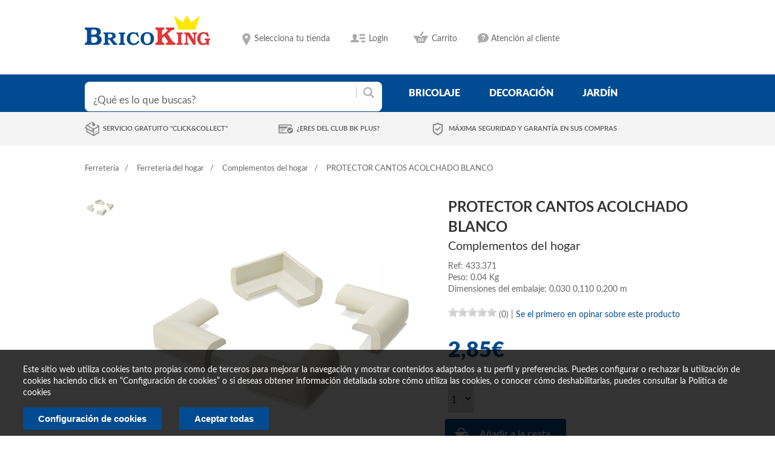

--- FILE ---
content_type: text/html; charset=UTF-8
request_url: https://www.bricoking.es/ferreteria/ferreteria-del-hogar/complementos-del-hogar/protector-cantos-acolchado-blanco
body_size: 11138
content:
<!DOCTYPE html>
<html lang="es">
	<head>
		<meta charset="utf-8">
		<meta http-equiv="X-UA-Compatible" content="IE=edge">
		<title>
								BRICOKING
								 - PROTECTOR CANTOS ACOLCHADO BLANCO - COMPLEMENTOS DEL HOGAR - FERRETERIA DEL HOGAR - FERRETERIA				</title>
		<meta name="description" content="">
		<meta name="viewport" content="width=device-width, initial-scale=1">


		<link rel="stylesheet" href="/css/normalize.css">
		<link rel="stylesheet" href="/css/main.css">
		<link rel="stylesheet" href="/css/fonts.css">
		<link rel="stylesheet" href="/css/estilos_dentro.css">
		<link rel="stylesheet" href="/css/estilos_responsive.css">

<link rel="stylesheet" href="/css/design-cabecera.css">
<link rel="stylesheet" href="/css/design-cuerpo.css">
<link rel="stylesheet" href="/css/design-pie.css">
<link rel="stylesheet" href="/css/cookies.css">

		<script src="/js/vendor/modernizr-2.6.2.min.js"></script>
		

		<!-- pasan para arriba -->
		<script src="/js/vendor/jquery-1.10.2.min.js"></script>
		
		<script src="/js/plugins.js"></script>

		<script src="/js/main.js"></script>
		<script src="/js/elevatezoom/jquery.elevatezoom.js" type="text/javascript"></script>
		<script src="/js/rateit/src/jquery.rateit.min.js" type="text/javascript"></script>
		<link rel="stylesheet" href="/css/rateit.css">
                <script src="/js/cookieConsent/c_modal.js"></script>
                <script src="/js/cookieConsent/cookie.js"></script>


		                <script>
    var cookieConsentObject;
    var HookCookieAnalisisFunctions = new Array();
    var HookCookiePublicidadFunctions = new Array();
    function loadAnalisis() {
        (function (s, o, g, r, a, m) {
            a = s.createElement(o),
			m = s.getElementsByTagName(o)[0];
            a.async = 1;
            a.src = g;
            m.parentNode.insertBefore(a, m)
        })(document, 'script', '//www.googletagmanager.com/gtag/js?id=G-Z8C6ZCJHXV', 'ga');

		window.dataLayer = window.dataLayer || [];
		function gtag(){
			dataLayer.push(arguments);
		} 
		gtag('js', new Date()); 
		gtag('config', 'G-Z8C6ZCJHXV'); 
    }
    function loadPublicidad() {
        (function (d, s, id) {
            var js, fjs = d.getElementsByTagName(s)[0];
            if (d.getElementById(id))
                return;
            js = d.createElement(s);
            js.id = id;
            js.src = "//connect.facebook.net/es_ES/sdk.js#xfbml=1&version=v2.3";
            fjs.parentNode.insertBefore(js, fjs);
        }(document, 'script', 'facebook-jssdk'));
    }
    jQuery(document).ready(function () {
        cookieConsentObject = new FS_CookieConsent('brico_cookieAccepted', null);

        HookCookieAnalisisFunctions.push('loadAnalisis');
        HookCookiePublicidadFunctions.push('loadPublicidad');
//        console.log(HookCookieAnalisisFunctions[0]);
//        console.log(HookCookiePublicidadFunctions[0]);
        
        cookieConsentObject.showMessage();
    });

</script>

	</head>
	<body>
                
		<div id="header">
			<div class="wrap clearfix">
				
				<a class="logo_top" href="/"><img src="/i/logo.png" alt="" /></a>
				
				<ul id="settings">
										<li class="location">
													<span>Selecciona tu tienda</span>
							<?
						}
						if ($tiendas){
						?>
							<div class="tiendas_listado">
							<span>Selecciona tu tienda</span>
							<ul>
															<li data-tienda-id="6001" data-longitud="-8.651135" data-latitud="42.445618">
									<a href="/tienda/actualizar?tienda_id=6001">Centro de Pontevedra									<span>Ctra. de Villagarcía, Km 1 Polígono Granxa do Vao</span></a>
								</li>
																<li data-tienda-id="6002" data-longitud="-8.619854" data-latitud="42.110667">
									<a href="/tienda/actualizar?tienda_id=6002">Centro de Porriño									<span>Budiño, Parcela 260 P. I. A Granxa</span></a>
								</li>
															</ul>
							</div>
							<? if (!$tiendaAsignada) { ?>
							<script>
								if ('geolocation' in navigator) {
                                                                        if (typeof ga == 'function'){
                                                                            ga('send', {
                                                                                    hitType: 'event',
                                                                                    eventCategory: 'GeoLocation',
                                                                                    eventAction: 'solicitud',
                                                                                    nonInteraction: true
                                                                            });
                                                                        }
									var start = Date.now();
									navigator.geolocation.getCurrentPosition(function(position) {
										var end = Date.now();
                                                                                if (typeof ga == 'function'){
                                                                                    ga('send', {
                                                                                            hitType: 'event',
                                                                                            eventCategory: 'GeoLocation',
                                                                                            eventAction: 'aceptada',
                                                                                            eventValue: end-start,
                                                                                            nonInteraction: true
                                                                                    });
                                                                                }

										// Aceptó
										var actual = 0;

										var $cercana;
										var distanciaCercana = Infinity;
										$('div.tiendas_listado>ul>li').each(function() {
											var $this = $(this);

											var difLat = position.coords.latitude - $this.data('latitud');
											var difLong = position.coords.longitude - $this.data('longitud');
											var thisDistancia = Math.sqrt(difLat*difLat + difLong*difLong);

											if (thisDistancia < distanciaCercana) {
												distanciaCercana = thisDistancia;
												$cercana = $this;
											}
										});

										if (+$cercana.data('tienda-id') != actual) {
											document.location = $cercana.children('a').attr('href');
										}
									}, function(positionError) {
										// Denegó, o hubo error
										var end = Date.now();
										var eventFields = {
											hitType: 'event',
											eventCategory: 'GeoLocation',
											eventAction: 'noaceptada',
											eventValue: end-start,
											nonInteraction: true
										};
										if (positionError && positionError.message) {
											eventFields.eventLabel = positionError.message;
										}
                                                                                if (typeof ga == 'function'){
                                                                                    ga('send', eventFields);
                                                                                }
									});
								}
							</script>
							<? } ?>
						                    </li>
					
					<li class="wishlist">
						<a href="#">Lista de deseos</a>
					</li>
					<li class="login">
													<a href="#">Login</a>
							<div id="login_hover">
								<form action="/site/login" method="post">
									<input type="text" name="LoginForm[email]" placeholder="Email"><br>
									<input type="password" name="LoginForm[password]" placeholder="Contraseña"><br>
									<input type="hidden" name="LoginForm[rememberMe]" value="1">
									<input type="submit" class="boton" value="Login">
									<a href="/site/request-password-reset" title="¿Olvidaste tu contraseña?"><small>¿Olvidaste tu contraseña?</small></a>
									<a class="enlace_registro" href="/site/signup" title="Registrarse">Regístrate ahora</a>	
								</form>
							</div>
												
					</li>
					<li class="carrito">
																						<a href="/carrito/ver">
							Carrito						</a>
											<div id="carrito">
						<div>
							No tiene artículos en su carrito de la compra						</div>
					</div>

					</li>
					<li class="atencion_cliente">
						<a href="" title="Atención al cliente">Atención al cliente</a>
						<div id="info_atencion_cliente">
							<div>
								<h4>Formulario de consulta</h4>
								<p>Desde nuestro formulario de contacto puedes enviarnos tus consultas y peticiones.</p>
								<a href="/contacto" title="Consulta">Ir al formulario</a>
							</div>
							<div>
								<h4>¿Tienes dudas?</h4>
								<p>Desde la seccion de preguntas frecuentes intentamos resolvértelas.</p>
								<a href="/faq" title="FAQs">Preguntas frecuentes</a>
							</div>
						</div>
					</li>
				</ul>
				
			</div>
			
			<div id="buscador_menu">
				<div class="wrap clearfix">
					<form id="busqueda" action="/busqueda/">
						<input type="text" size="40" name="q" placeholder="¿Qué es lo que buscas?" value="">
						<input type="submit">
					</form>
					
<ul id="menu">
	<li>
		<a href="/ferreteria">bricolaje</a>


			<div class="submenu">
				<div id="categorias_destacadas">
											<div>
								<h2><a href="/construccion">Construcción</a></h2>
								<ul>
																				<li>
												<a href="/construccion/morteros-y-adhesivos">Morteros y adhesivos</a>
											</li>
																						<li>
												<a href="/construccion/pladur-y-complementos">Pladur y complementos</a>
											</li>
																						<li>
												<a href="/construccion/aislamientos-y-laminas-asfalticas">Aislamientos y láminas asfalticas</a>
											</li>
																						<li>
												<a href="/construccion/cubricion-y-accesorios">Cubrición y accesorios</a>
											</li>
																						<li>
												<a href="/construccion/recogida-de-pluviales">Recogida de pluviales</a>
											</li>
																			</ul>
							</div>
												<div>
								<h2><a href="/electricidad">Electricidad</a></h2>
								<ul>
																				<li>
												<a href="/electricidad/cable">Cable</a>
											</li>
																						<li>
												<a href="/electricidad/pequeno-material">Pequeño material</a>
											</li>
																						<li>
												<a href="/electricidad/domotica">Domótica</a>
											</li>
																						<li>
												<a href="/electricidad/multimedia">Multimedia</a>
											</li>
																						<li>
												<a href="/electricidad/pilas-y-linternas">Pilas y linternas</a>
											</li>
																						<li>
												<a href="/electricidad/mecanismos">Mecanismos</a>
											</li>
																						<li>
												<a href="/electricidad/instalacion">Instalación</a>
											</li>
																						<li>
												<a href="/electricidad/prolongadores">Prolongadores</a>
											</li>
																						<li>
												<a href="/electricidad/climatizacion">Climatización</a>
											</li>
																						<li>
												<a href="/electricidad/calefaccion">Calefacción</a>
											</li>
																			</ul>
							</div>
												<div>
								<h2><a href="/maderas-y-revestimientos">Maderas y revestimientos</a></h2>
								<ul>
																				<li>
												<a href="/maderas-y-revestimientos/carpinteria">Carpintería</a>
											</li>
																						<li>
												<a href="/maderas-y-revestimientos/listonaje">Listonaje</a>
											</li>
																						<li>
												<a href="/maderas-y-revestimientos/molduras">Molduras</a>
											</li>
																						<li>
												<a href="/maderas-y-revestimientos/tablero-precortado">Tablero precortado</a>
											</li>
																						<li>
												<a href="/maderas-y-revestimientos/complementos-de-madera">Complementos de madera</a>
											</li>
																						<li>
												<a href="/maderas-y-revestimientos/zocalos">Zócalos</a>
											</li>
																						<li>
												<a href="/maderas-y-revestimientos/revestimientos-decorativos">Revestimientos decorativos</a>
											</li>
																						<li>
												<a href="/maderas-y-revestimientos/tarima-flotante">Tarima flotante</a>
											</li>
																						<li>
												<a href="/maderas-y-revestimientos/suelos-vinilicos">Suelos vinilicos</a>
											</li>
																						<li>
												<a href="/maderas-y-revestimientos/puertas-y-ventanas">Puertas y ventanas</a>
											</li>
																			</ul>
							</div>
												<div>
								<h2><a href="/ferreteria">Ferretería</a></h2>
								<ul>
																				<li>
												<a href="/ferreteria/fijaciones">Fijaciones</a>
											</li>
																						<li>
												<a href="/ferreteria/tiradores">Tiradores</a>
											</li>
																						<li>
												<a href="/ferreteria/patas">Patas</a>
											</li>
																						<li>
												<a href="/ferreteria/herrajes">Herrajes</a>
											</li>
																						<li>
												<a href="/ferreteria/ruedas">Ruedas</a>
											</li>
																						<li>
												<a href="/ferreteria/cajas-de-seguridad">Cajas de seguridad</a>
											</li>
																						<li>
												<a href="/ferreteria/perfileria">Perfilería</a>
											</li>
																						<li>
												<a href="/ferreteria/ferreteria-del-hogar">Ferretería del hogar</a>
											</li>
																						<li>
												<a href="/ferreteria/escaleras">Escaleras</a>
											</li>
																						<li>
												<a href="/ferreteria/cadena-y-cordeleria">Cadena y cordelería</a>
											</li>
																						<li>
												<a href="/ferreteria/manillas-y-pomos">Manillas y pomos</a>
											</li>
																						<li>
												<a href="/ferreteria/tender-y-planchar">Tender y planchar</a>
											</li>
																						<li>
												<a href="/ferreteria/buzones">Buzones</a>
											</li>
																						<li>
												<a href="/ferreteria/perchas-y-colgadores">Perchas y colgadores</a>
											</li>
																						<li>
												<a href="/ferreteria/ganchos">Ganchos</a>
											</li>
																						<li>
												<a href="/ferreteria/estantes">Estantes</a>
											</li>
																						<li>
												<a href="/ferreteria/escuadras">Escuadras</a>
											</li>
																						<li>
												<a href="/ferreteria/caballetes">Caballetes</a>
											</li>
																						<li>
												<a href="/ferreteria/soportes">Soportes</a>
											</li>
																						<li>
												<a href="/ferreteria/ordenar-y-guardar">Ordenar y guardar</a>
											</li>
																						<li>
												<a href="/ferreteria/cerrajeria">Cerrajería</a>
											</li>
																			</ul>
							</div>
												<div>
								<h2><a href="/herramientas">Herramientas</a></h2>
								<ul>
																				<li>
												<a href="/herramientas/taladros">Taladros</a>
											</li>
																						<li>
												<a href="/herramientas/sierras">Sierras</a>
											</li>
																						<li>
												<a href="/herramientas/lijadoras">Lijadoras</a>
											</li>
																						<li>
												<a href="/herramientas/amoladora">Amoladora</a>
											</li>
																						<li>
												<a href="/herramientas/mini-herramientas">Mini herramientas</a>
											</li>
																						<li>
												<a href="/herramientas/compresores">Compresores</a>
											</li>
																						<li>
												<a href="/herramientas/soldadura">Soldadura</a>
											</li>
																						<li>
												<a href="/herramientas/especial-carpinteria">Especial carpintería</a>
											</li>
																						<li>
												<a href="/herramientas/accesorios-para-maquinaria">Accesorios para maquinaria</a>
											</li>
																						<li>
												<a href="/herramientas/ordenacion-herramientas">Ordenación herramientas</a>
											</li>
																						<li>
												<a href="/herramientas/herramienta-manual">Herramienta manual</a>
											</li>
																						<li>
												<a href="/herramientas/especial-pintura">Especial pintura</a>
											</li>
																						<li>
												<a href="/herramientas/grapadoras">Grapadoras</a>
											</li>
																						<li>
												<a href="/herramientas/pistolas-cola">Pistolas cola</a>
											</li>
																						<li>
												<a href="/herramientas/generadores">Generadores</a>
											</li>
																						<li>
												<a href="/herramientas/seguridad-laboral">Seguridad laboral</a>
											</li>
																						<li>
												<a href="/herramientas/carretillas-y-hormigoneras">Carretillas y hormigoneras</a>
											</li>
																						<li>
												<a href="/herramientas/bancos-de-trabajo">Bancos de trabajo</a>
											</li>
																						<li>
												<a href="/herramientas/medicion">Medición</a>
											</li>
																						<li>
												<a href="/herramientas/especiales">Especiales</a>
											</li>
																						<li>
												<a href="/herramientas/accesorios-para-automovil">Accesorios para automóvil</a>
											</li>
																						<li>
												<a href="/herramientas/herramientas-de-jardin">Herramientas de jardín</a>
											</li>
																						<li>
												<a href="/herramientas/cortacesped">Cortacésped</a>
											</li>
																						<li>
												<a href="/herramientas/cortabordes-desbrozadoras">Cortabordes, desbrozadoras</a>
											</li>
																						<li>
												<a href="/herramientas/motosierras">Motosierras</a>
											</li>
																						<li>
												<a href="/herramientas/cortasetos">Cortasetos</a>
											</li>
																						<li>
												<a href="/herramientas/bombas">Bombas</a>
											</li>
																						<li>
												<a href="/herramientas/hidrolimpiadoras">Hidrolimpiadoras</a>
											</li>
																						<li>
												<a href="/herramientas/trituradores-y-aspiradores">Trituradores y aspiradores</a>
											</li>
																						<li>
												<a href="/herramientas/motoazadas">Motoazadas</a>
											</li>
																			</ul>
							</div>
									</div>

			</div>


	</li>
	<li>
		<a href="/decoracion">decoración</a>

			<div class="submenu">
				<div id="categorias_destacadas">
											<div>
								<h2><a href="/decoracion">Decoración</a></h2>
								<ul>
																				<li>
												<a href="/decoracion/manteleria">Mantelería</a>
											</li>
																						<li>
												<a href="/decoracion/visillos-y-cortinas">Visillos y cortinas</a>
											</li>
																						<li>
												<a href="/decoracion/estores">Estores</a>
											</li>
																						<li>
												<a href="/decoracion/marcos-y-laminas">Marcos y láminas</a>
											</li>
																						<li>
												<a href="/decoracion/alfombras">Alfombras</a>
											</li>
																						<li>
												<a href="/decoracion/decoracion-mural-deco">Decoración mural - deco</a>
											</li>
																						<li>
												<a href="/decoracion/velas-y-complementos">Velas y complementos</a>
											</li>
																						<li>
												<a href="/decoracion/navidad">Navidad</a>
											</li>
																						<li>
												<a href="/decoracion/flor-y-planta-artificial">Flor y planta artificial</a>
											</li>
																						<li>
												<a href="/decoracion/barras-y-accesorios-de-cortina">Barras y accesorios de cortina</a>
											</li>
																						<li>
												<a href="/decoracion/venecianas">Venecianas</a>
											</li>
																						<li>
												<a href="/decoracion/suelos">Suelos</a>
											</li>
																						<li>
												<a href="/decoracion/textil-hogar">Textil hogar</a>
											</li>
																			</ul>
							</div>
												<div>
								<h2><a href="/cocina">Cocina</a></h2>
								<ul>
																				<li>
												<a href="/cocina/mueble-de-cocina">Mueble de cocina</a>
											</li>
																						<li>
												<a href="/cocina/electrodomesticos">Electrodomésticos</a>
											</li>
																						<li>
												<a href="/cocina/muebles-auxiliares-de-cocina">Muebles auxiliares de cocina</a>
											</li>
																						<li>
												<a href="/cocina/accesorios-de-cocina">Accesorios de cocina</a>
											</li>
																						<li>
												<a href="/cocina/encimeras-de-cocina">Encimeras de cocina</a>
											</li>
																						<li>
												<a href="/cocina/fregaderos">Fregaderos</a>
											</li>
																						<li>
												<a href="/cocina/botelleros">Botelleros</a>
											</li>
																						<li>
												<a href="/cocina/domesticos-multiusos">Domésticos multiusos</a>
											</li>
																						<li>
												<a href="/cocina/cubos-de-basura">Cubos de basura</a>
											</li>
																						<li>
												<a href="/cocina/carritos-de-cocina">Carritos de cocina</a>
											</li>
																			</ul>
							</div>
												<div>
								<h2><a href="/sanitarios">Sanitarios</a></h2>
								<ul>
																				<li>
												<a href="/sanitarios/fontaneria">Fontanería</a>
											</li>
																						<li>
												<a href="/sanitarios/muebles-de-bano">Muebles de baño</a>
											</li>
																						<li>
												<a href="/sanitarios/mamparas">Mamparas</a>
											</li>
																						<li>
												<a href="/sanitarios/griferia">Grifería</a>
											</li>
																						<li>
												<a href="/sanitarios/accesorios-de-bano">Accesorios de baño</a>
											</li>
																						<li>
												<a href="/sanitarios/complementos-de-bano">Complementos de baño</a>
											</li>
																						<li>
												<a href="/sanitarios/hidroterapia">Hidroterapia</a>
											</li>
																						<li>
												<a href="/sanitarios/loza-de-bano">Loza de baño</a>
											</li>
																						<li>
												<a href="/sanitarios/hidromasaje">Hidromasaje</a>
											</li>
																						<li>
												<a href="/sanitarios/espejos">Espejos</a>
											</li>
																						<li>
												<a href="/sanitarios/produccion-agua-caliente">Producción agua caliente</a>
											</li>
																						<li>
												<a href="/sanitarios/cortinas-de-bano">Cortinas de baño</a>
											</li>
																						<li>
												<a href="/sanitarios/tapas-wc">Tapas WC</a>
											</li>
																						<li>
												<a href="/sanitarios/evacuacion-de-humos">Evacuación de humos</a>
											</li>
																						<li>
												<a href="/sanitarios/alfombras-y-toallas">Alfombras y toallas</a>
											</li>
																			</ul>
							</div>
												<div>
								<h2><a href="/pintura">Pintura</a></h2>
								<ul>
																				<li>
												<a href="/pintura/esmaltes">Esmaltes</a>
											</li>
																						<li>
												<a href="/pintura/pintura-plastica-de-interior">Pintura plástica de interior</a>
											</li>
																						<li>
												<a href="/pintura/pintura-para-madera">Pintura para madera</a>
											</li>
																						<li>
												<a href="/pintura/accesorios-pintura">Accesorios pintura</a>
											</li>
																						<li>
												<a href="/pintura/adhesivos-y-colas">Adhesivos y colas</a>
											</li>
																						<li>
												<a href="/pintura/pinturas-plasticas-de-exterior">Pinturas plásticas de exterior</a>
											</li>
																						<li>
												<a href="/pintura/tintes">Tintes</a>
											</li>
																						<li>
												<a href="/pintura/preparacion-superficies">Preparación superficies</a>
											</li>
																						<li>
												<a href="/pintura/decoracion-mural">Decoración mural</a>
											</li>
																						<li>
												<a href="/pintura/selladores">Selladores</a>
											</li>
																						<li>
												<a href="/pintura/limpieza">Limpieza</a>
											</li>
																						<li>
												<a href="/pintura/construccion">Construcción</a>
											</li>
																						<li>
												<a href="/pintura/sprays">Sprays</a>
											</li>
																			</ul>
							</div>
												<div>
								<h2><a href="/mueble-en-kit">Mueble en kit</a></h2>
								<ul>
																				<li>
												<a href="/mueble-en-kit/estanterias-decorativas">Estanterias decorativas</a>
											</li>
																						<li>
												<a href="/mueble-en-kit/mueble-auxiliar">Mueble auxiliar</a>
											</li>
																						<li>
												<a href="/mueble-en-kit/cajoneras">Cajoneras</a>
											</li>
																						<li>
												<a href="/mueble-en-kit/sillas">Sillas</a>
											</li>
																						<li>
												<a href="/mueble-en-kit/mueble-pvc">Mueble PVC</a>
											</li>
																						<li>
												<a href="/mueble-en-kit/estanterias-funcionales">Estanterías funcionales</a>
											</li>
																						<li>
												<a href="/mueble-en-kit/camas">Camas</a>
											</li>
																						<li>
												<a href="/mueble-en-kit/mesa-oficina">Mesa oficina</a>
											</li>
																						<li>
												<a href="/mueble-en-kit/dormitorio">Dormitorio</a>
											</li>
																						<li>
												<a href="/mueble-en-kit/zapateros">Zapateros</a>
											</li>
																						<li>
												<a href="/mueble-en-kit/mesas">Mesas</a>
											</li>
																						<li>
												<a href="/mueble-en-kit/aparador-y-recibidor">Aparador y recibidor</a>
											</li>
																						<li>
												<a href="/mueble-en-kit/salones">Salones</a>
											</li>
																						<li>
												<a href="/mueble-en-kit/sofas-y-sillones">Sofas y sillones</a>
											</li>
																						<li>
												<a href="/mueble-en-kit/ordenacion-de-armario">Ordenación de armario</a>
											</li>
																						<li>
												<a href="/mueble-en-kit/armario-en-kit">Armario en kit</a>
											</li>
																			</ul>
							</div>
												<div>
								<h2><a href="/iluminacion">Iluminación</a></h2>
								<ul>
																				<li>
												<a href="/iluminacion/bombillas">Bombillas</a>
											</li>
																						<li>
												<a href="/iluminacion/sobremesas">Sobremesas</a>
											</li>
																						<li>
												<a href="/iluminacion/lamparas-de-suelo">Lámparas de suelo</a>
											</li>
																						<li>
												<a href="/iluminacion/flexos">Flexos</a>
											</li>
																						<li>
												<a href="/iluminacion/plafones">Plafones</a>
											</li>
																						<li>
												<a href="/iluminacion/regletas">Regletas</a>
											</li>
																						<li>
												<a href="/iluminacion/fluorescencia">Fluorescencia</a>
											</li>
																						<li>
												<a href="/iluminacion/apliques">Apliques</a>
											</li>
																						<li>
												<a href="/iluminacion/senalizacion">Señalización</a>
											</li>
																						<li>
												<a href="/iluminacion/lamparas-de-colgar">Lámparas de colgar</a>
											</li>
																						<li>
												<a href="/iluminacion/iluminacion-exterior">Iluminación exterior</a>
											</li>
																						<li>
												<a href="/iluminacion/empotrables-y-downlight">Empotrables y Downlight</a>
											</li>
																			</ul>
							</div>
					
				</div>

			</div>

	</li>
	<li>
		<a href="/jardin">jardín</a>
		
		
			<div class="submenu">
				<div id="categorias_destacadas">



											<div>
								<h2><a href="/jardin">Jardín</a></h2>
								<ul>
																				<li>
												<a href="/jardin/riego">Riego</a>
											</li>
																						<li>
												<a href="/jardin/cierre-y-ocultacion">Cierre y ocultación</a>
											</li>
																						<li>
												<a href="/jardin/fitosanitarios">Fitosanitarios</a>
											</li>
																						<li>
												<a href="/jardin/piscina">Piscina</a>
											</li>
																						<li>
												<a href="/jardin/macetas">Macetas</a>
											</li>
																						<li>
												<a href="/jardin/maderas-de-exterior">Maderas de exterior</a>
											</li>
																						<li>
												<a href="/jardin/barbacoas">Barbacoas</a>
											</li>
																						<li>
												<a href="/jardin/complementos-de-jardin">Complementos de jardín</a>
											</li>
																						<li>
												<a href="/jardin/complementos-auxiliares-de-jardin">Complementos auxiliares de jardín</a>
											</li>
																						<li>
												<a href="/jardin/cobertizos-casetas-e-invernaderos">Cobertizos, casetas e invernaderos</a>
											</li>
																						<li>
												<a href="/jardin/pulverizadores">Pulverizadores</a>
											</li>
																						<li>
												<a href="/jardin/compostadores">Compostadores</a>
											</li>
																						<li>
												<a href="/jardin/animales">Animales</a>
											</li>
																						<li>
												<a href="/jardin/sustratos-y-aridos">Sustratos y áridos</a>
											</li>
																						<li>
												<a href="/jardin/juegos-infantiles">Juegos infantiles</a>
											</li>
																						<li>
												<a href="/jardin/semillas">Semillas</a>
											</li>
																						<li>
												<a href="/jardin/cesped-artificial">Césped Artificial</a>
											</li>
																			</ul>
							</div>
							<div>
								<h2>Muebles</h2>
								<ul>
																				<li>
												<a href="/jardin/mueble-camping-playa">Mueble camping playa</a>
											</li>
																						<li>
												<a href="/jardin/mueble-auxiliar">Mueble auxiliar</a>
											</li>
																						<li>
												<a href="/jardin/conjunto-sofa-y-mesa">Conjunto sofá y mesa</a>
											</li>
																						<li>
												<a href="/jardin/tumbonas-y-hamacas">Tumbonas y hamacas</a>
											</li>
																						<li>
												<a href="/jardin/parasoles-y-toldos">Parasoles y toldos</a>
											</li>
																						<li>
												<a href="/jardin/pergolas-y-gazebos">Pérgolas y gazebos</a>
											</li>
																						<li>
												<a href="/jardin/conjuntos-mesas-y-sillas">Conjuntos mesas y sillas</a>
											</li>
																			</ul>
							</div>
							
							
				</div>

			</div>
		
		
	</li>


</ul>				</div>
			</div>
			
			<div id="info_compra">
				<div class="wrap">
					 <ul>
												<li>
														<a href="/servicio/detalle?nombre=Click+%26+Collect" title="Click & Collect" >Servicio gratuito "Click&Collect"</a>
												</li>
												<li>
							<a href="/usuario/tarjeta-plus" title="BricoKing Plus" >¿Eres del club BK Plus?</a>
												</li>
												<li>
							<a href="/servicio/detalle?nombre=Tarjetas+de+crédito" title="Seguridad">Máxima seguridad y garantía en sus compras</a>
												</li>
										</ul>
				</div>
			</div>
			
		</div>
		
		<!-- fin:HEADER //-->
		
		<div id="contenido" class="wrap">
		
										                    </li>
		
		<div id="breadcrumbs">
	<ul>
		<li><a href="/ferreteria">Ferretería</a></li>
		<li><a href="/ferreteria/ferreteria-del-hogar">Ferretería del hogar</a></li>
		<li><a href="/ferreteria/ferreteria-del-hogar/complementos-del-hogar">Complementos del hogar</a></li>
		<li>PROTECTOR CANTOS ACOLCHADO BLANCO</li>
	</ul>
</div>

<div class="clearfix">
			<div id="producto_imagenes">
			
				<div id="producto_imagenes_min" style="float:left;">
					<ul>
													<li>
								<!-- <a href="#" data-image="https://www.bricoking.es:4000/450/525/name/PROTECTOR%20CANTOS%20ACOLCHADO%20BLANCO-0.jpg" data-zoom-image="https://www.bricoking.es:4000/900/1050/name/PROTECTOR%20CANTOS%20ACOLCHADO%20BLANCO-0.jpg">
									<img src="https://www.bricoking.es:4000/50/50/name/PROTECTOR%20CANTOS%20ACOLCHADO%20BLANCO-0.jpg" alt="" />
								</a> -->
								<a href="#" data-image="https://www.bricoking.es:4000/450/525/hash/518755F8-5601-5DD5-56D2-82995DA56CF5.jpg" data-zoom-image="https://www.bricoking.es:4000/900/1050/hash/518755F8-5601-5DD5-56D2-82995DA56CF5.jpg">
									<img src="https://www.bricoking.es:4000/50/50/hash/518755F8-5601-5DD5-56D2-82995DA56CF5.jpg" alt="" />
								</a>
							</li>
												</ul>
				</div>
						<div id="producto_imagenes_main">
								<!-- <img id="zoom_image" src="https://www.bricoking.es:4000/450/525/name/PROTECTOR%20CANTOS%20ACOLCHADO%20BLANCO-0.jpg" data-zoom-image="https://www.bricoking.es:4000/900/1050/name/PROTECTOR%20CANTOS%20ACOLCHADO%20BLANCO-0.jpg" alt="" /> -->
								<img id="zoom_image" src="https://www.bricoking.es:4000/450/525/hash/518755F8-5601-5DD5-56D2-82995DA56CF5.jpg" data-zoom-image="https://www.bricoking.es:4000/900/1050/hash/518755F8-5601-5DD5-56D2-82995DA56CF5.jpg" alt="" />
			</div>
		</div>
			<div id="producto_detalle">
		<h1>PROTECTOR CANTOS ACOLCHADO BLANCO</h1>
		<span class="categoria">Complementos del hogar</span>
		<span class="referencia">Ref:&nbsp;433.371</span>

					<span class="peso">Peso:&nbsp;0.04 Kg</span>
			<span class="peso">Dimensiones del embalaje:&nbsp;0,030   0,110   0,200   m</span>
		
						<span class="precio_sale_a"></span>
				<div class="info_detalle">
					<div id="estrellas_producto">
						<div data-rateit-min="0" data-rateit-max="5" class="rateit" data-rateit-value="0.0" data-rateit-ispreset="true" data-rateit-readonly="true"></div>
												(0)
					</div>
						|
														<a href="/opinion/nueva?producto_id=433.371">Se el primero en opinar sobre este producto</a>
							
				</div>

				<p class="detalle"></p>
				
								<span class="preis">
					2,85€				</span>
									<form name="formcomprar_433.371" method="post" action="/carrito/anadir">
						<input type="hidden" name="producto_id" value="433.371" />
						<select name="unidades" class="form_unidades_producto">
													<option value="1">1</option>
														<option value="2">2</option>
														<option value="3">3</option>
														<option value="4">4</option>
														<option value="5">5</option>
														<option value="6">6</option>
														<option value="7">7</option>
														<option value="8">8</option>
														<option value="9">9</option>
														<option value="10">10</option>
													</select>
						<input type="submit" name="comprar" value="Añadir a la cesta" />
					</form>
				
		

	</div>
</div>

	<div id="productos_complementarios" class="related wrap">
					<h2>Productos relacionados</h2>
					<ul id="productos_carousel">
									<li class="producto_item ">
						<!-- <div class="producto_img"><a href="/ferreteria/ferreteria-del-hogar/complementos-del-hogar/mosquitera-extensible-70x100-192cm-blanco"><img src="https://www.bricoking.es:4000/150/150/name/MOSQUITERA%20EXTENSIBLE%2070X100-192CM%20BLANCO-0.jpg" alt="" /></a></div> -->
												<div class="producto_img"><a href="/ferreteria/ferreteria-del-hogar/complementos-del-hogar/mosquitera-extensible-70x100-192cm-blanco"><img src="https://www.bricoking.es:4000/150/150/hash/9B282C11-4EDA-9C43-5A86-34EC477061D4.jpg" alt="" /></a></div>
						<h3><a href="/ferreteria/ferreteria-del-hogar/complementos-del-hogar/mosquitera-extensible-70x100-192cm-blanco">MOSQUITERA EXTENSIBLE 70X100-192CM BLANCO</a></h3>
						<p class="preis">
							<span class="precio_sale_a"></span>
							16,69€
						</p>
						
																		
						
					</li>
										<li class="producto_item ">
						<!-- <div class="producto_img"><a href="/ferreteria/ferreteria-del-hogar/complementos-del-hogar/extensor-latex-polazul-06m-d6mm"><img src="https://www.bricoking.es:4000/150/150/name/EXTENSOR%20LATEX%20POL.AZUL%200%2C6M%20D.6MM-0.jpg" alt="" /></a></div> -->
												<div class="producto_img"><a href="/ferreteria/ferreteria-del-hogar/complementos-del-hogar/extensor-latex-polazul-06m-d6mm"><img src="https://www.bricoking.es:4000/150/150/hash/8D8F4E9E-0AAD-8E52-104C-6EADB97CBF82.jpg" alt="" /></a></div>
						<h3><a href="/ferreteria/ferreteria-del-hogar/complementos-del-hogar/extensor-latex-polazul-06m-d6mm">EXTENSOR LATEX POL.AZUL 0,6M D.6MM</a></h3>
						<p class="preis">
							<span class="precio_sale_a"></span>
															<span class="antes">2,15€</span>
								<span class="preis_oferta">
								1,50€								</span>
								
						</p>
						
																		
						
					</li>
										<li class="producto_item ">
						<!-- <div class="producto_img"><a href="/ferreteria/ferreteria-del-hogar/complementos-del-hogar/protector-canton-pro"><img src="https://www.bricoking.es:4000/150/150/name/PROTECTOR%20CANTON%20PRO-0.jpg" alt="" /></a></div> -->
												<div class="producto_img"><a href="/ferreteria/ferreteria-del-hogar/complementos-del-hogar/protector-canton-pro"><img src="https://www.bricoking.es:4000/150/150/hash/0A0373D5-60B6-7DC9-2022-7835425536D0.jpg" alt="" /></a></div>
						<h3><a href="/ferreteria/ferreteria-del-hogar/complementos-del-hogar/protector-canton-pro">PROTECTOR CANTON PRO</a></h3>
						<p class="preis">
							<span class="precio_sale_a"></span>
							13,69€
						</p>
						
																		
						
					</li>
										<li class="producto_item ">
						<!-- <div class="producto_img"><a href="/ferreteria/ferreteria-del-hogar/complementos-del-hogar/mosquitera-extensible-40x50-92cm-blanco"><img src="https://www.bricoking.es:4000/150/150/name/MOSQUITERA%20EXTENSIBLE%2040X50-92CM%20BLANCO-0.jpg" alt="" /></a></div> -->
												<div class="producto_img"><a href="/ferreteria/ferreteria-del-hogar/complementos-del-hogar/mosquitera-extensible-40x50-92cm-blanco"><img src="https://www.bricoking.es:4000/150/150/hash/FD5DC5B1-57FF-D852-027E-B4F255218BB0.jpg" alt="" /></a></div>
						<h3><a href="/ferreteria/ferreteria-del-hogar/complementos-del-hogar/mosquitera-extensible-40x50-92cm-blanco">MOSQUITERA EXTENSIBLE 40X50-92CM BLANCO</a></h3>
						<p class="preis">
							<span class="precio_sale_a"></span>
							11,49€
						</p>
						
																		
						
					</li>
										<li class="producto_item ">
						<!-- <div class="producto_img"><a href="/ferreteria/ferreteria-del-hogar/complementos-del-hogar/mosquitera-enrollable-pvc-130x150cm"><img src="https://www.bricoking.es:4000/150/150/name/MOSQUITERA%20ENROLLABLE%20PVC%20130X150CM-0.jpg" alt="" /></a></div> -->
												<div class="producto_img"><a href="/ferreteria/ferreteria-del-hogar/complementos-del-hogar/mosquitera-enrollable-pvc-130x150cm"><img src="https://www.bricoking.es:4000/150/150/hash/E7DDFCD1-4FBD-1B1F-A62D-0269C4D87C6D.jpg" alt="" /></a></div>
						<h3><a href="/ferreteria/ferreteria-del-hogar/complementos-del-hogar/mosquitera-enrollable-pvc-130x150cm">MOSQUITERA ENROLLABLE PVC 130X150CM</a></h3>
						<p class="preis">
							<span class="precio_sale_a"></span>
							39,99€
						</p>
						
																		
						
					</li>
										<li class="producto_item ">
						<!-- <div class="producto_img"><a href="/ferreteria/ferreteria-del-hogar/complementos-del-hogar/rollo-protector"><img src="https://www.bricoking.es:4000/150/150/name/ROLLO%20PROTECTOR-0.jpg" alt="" /></a></div> -->
												<div class="producto_img"><a href="/ferreteria/ferreteria-del-hogar/complementos-del-hogar/rollo-protector"><img src="https://www.bricoking.es:4000/150/150/hash/60C2C673-292E-3D9F-A1E3-B297743E356D.jpg" alt="" /></a></div>
						<h3><a href="/ferreteria/ferreteria-del-hogar/complementos-del-hogar/rollo-protector">ROLLO PROTECTOR</a></h3>
						<p class="preis">
							<span class="precio_sale_a"></span>
							11,95€
						</p>
						
																		
						
					</li>
										<li class="producto_item ">
						<!-- <div class="producto_img"><a href="/ferreteria/ferreteria-del-hogar/complementos-del-hogar/protector-cantos-acolchado-marron"><img src="https://www.bricoking.es:4000/150/150/name/PROTECTOR%20CANTOS%20ACOLCHADO%20MARR%C3%93N-0.jpg" alt="" /></a></div> -->
												<div class="producto_img"><a href="/ferreteria/ferreteria-del-hogar/complementos-del-hogar/protector-cantos-acolchado-marron"><img src="https://www.bricoking.es:4000/150/150/hash/87D2A5E1-9C67-B469-A651-3A28EA900684.jpg" alt="" /></a></div>
						<h3><a href="/ferreteria/ferreteria-del-hogar/complementos-del-hogar/protector-cantos-acolchado-marron">PROTECTOR CANTOS ACOLCHADO MARRÓN</a></h3>
						<p class="preis">
							<span class="precio_sale_a"></span>
							2,85€
						</p>
						
																		
						
					</li>
										<li class="producto_item ">
						<!-- <div class="producto_img"><a href="/ferreteria/ferreteria-del-hogar/complementos-del-hogar/protector-lateral-1000x150x10mm-2ud"><img src="https://www.bricoking.es:4000/150/150/name/PROTECTOR%20LATERAL%201.000X150X10MM.%202UD-0.jpg" alt="" /></a></div> -->
												<div class="producto_img"><a href="/ferreteria/ferreteria-del-hogar/complementos-del-hogar/protector-lateral-1000x150x10mm-2ud"><img src="https://www.bricoking.es:4000/150/150/hash/9DEEDD5C-0CA7-EB5D-31A7-74F18F86C65B.jpg" alt="" /></a></div>
						<h3><a href="/ferreteria/ferreteria-del-hogar/complementos-del-hogar/protector-lateral-1000x150x10mm-2ud">PROTECTOR LATERAL 1.000X150X10MM. 2UD</a></h3>
						<p class="preis">
							<span class="precio_sale_a"></span>
							14,99€
						</p>
						
																		
						
					</li>
										<li class="producto_item ">
						<!-- <div class="producto_img"><a href="/ferreteria/ferreteria-del-hogar/complementos-del-hogar/5-bolsas-aspiradora-papel-univ"><img src="https://www.bricoking.es:4000/150/150/name/5%20BOLSAS%20ASPIRADORA%20PAPEL%20%28UNIV.%29-0.jpg" alt="" /></a></div> -->
												<div class="producto_img"><a href="/ferreteria/ferreteria-del-hogar/complementos-del-hogar/5-bolsas-aspiradora-papel-univ"><img src="https://www.bricoking.es:4000/150/150/hash/A7874A8A-2B85-72BF-AEBA-A00BAD33ED8F.jpg" alt="" /></a></div>
						<h3><a href="/ferreteria/ferreteria-del-hogar/complementos-del-hogar/5-bolsas-aspiradora-papel-univ">5 BOLSAS ASPIRADORA PAPEL (UNIV.)</a></h3>
						<p class="preis">
							<span class="precio_sale_a"></span>
							13,99€
						</p>
						
																		
						
					</li>
										<li class="producto_item ">
						<!-- <div class="producto_img"><a href="/ferreteria/ferreteria-del-hogar/complementos-del-hogar/mosquitera-con-iman-puerta-120x230cm-negro"><img src="https://www.bricoking.es:4000/150/150/name/MOSQUITERA%20CON%20IMAN%20PUERTA%20120X230CM%20NEGRO-0.jpg" alt="" /></a></div> -->
												<div class="producto_img"><a href="/ferreteria/ferreteria-del-hogar/complementos-del-hogar/mosquitera-con-iman-puerta-120x230cm-negro"><img src="https://www.bricoking.es:4000/150/150/hash/5ECAA481-BE89-ABEF-B7D3-FCF90354B1DF.jpg" alt="" /></a></div>
						<h3><a href="/ferreteria/ferreteria-del-hogar/complementos-del-hogar/mosquitera-con-iman-puerta-120x230cm-negro">MOSQUITERA CON IMAN PUERTA 120X230CM NEGRO</a></h3>
						<p class="preis">
							<span class="precio_sale_a"></span>
							14,99€
						</p>
						
																		
						
					</li>
										<li class="producto_item ">
						<!-- <div class="producto_img"><a href="/ferreteria/ferreteria-del-hogar/complementos-del-hogar/protector-cantonera-800x250x25mm"><img src="https://www.bricoking.es:4000/150/150/name/PROTECTOR%20CANTONERA%20800X250X25MM-0.jpg" alt="" /></a></div> -->
												<div class="producto_img"><a href="/ferreteria/ferreteria-del-hogar/complementos-del-hogar/protector-cantonera-800x250x25mm"><img src="https://www.bricoking.es:4000/150/150/hash/61D1C5F1-5049-0BA3-E84E-DE20DD3FEA2B.jpg" alt="" /></a></div>
						<h3><a href="/ferreteria/ferreteria-del-hogar/complementos-del-hogar/protector-cantonera-800x250x25mm">PROTECTOR CANTONERA 800X250X25MM</a></h3>
						<p class="preis">
							<span class="precio_sale_a"></span>
							20,99€
						</p>
						
																		
						
					</li>
										<li class="producto_item ">
						<!-- <div class="producto_img"><a href="/ferreteria/ferreteria-del-hogar/complementos-del-hogar/mosquitera-telescopica-puerta-70-95x220cm"><img src="https://www.bricoking.es:4000/150/150/name/MOSQUITERA%20TELESCOPICA%20PUERTA%2070-95X220CM-0.jpg" alt="" /></a></div> -->
												<div class="producto_img"><a href="/ferreteria/ferreteria-del-hogar/complementos-del-hogar/mosquitera-telescopica-puerta-70-95x220cm"><img src="https://www.bricoking.es:4000/150/150/hash/CBFC9A71-5BAC-CEE4-5336-525A5579FF5D.jpg" alt="" /></a></div>
						<h3><a href="/ferreteria/ferreteria-del-hogar/complementos-del-hogar/mosquitera-telescopica-puerta-70-95x220cm">MOSQUITERA TELESCOPICA PUERTA 70-95X220CM</a></h3>
						<p class="preis">
							<span class="precio_sale_a"></span>
							21,99€
						</p>
						
																		
						
					</li>
								</ul>
	</div>
	<div id="vistos_clientes" class="related wrap">
		<h2>Los clientes también miraron...</h2>
			<ul id="productos_carousel">
									<li class="producto_item ">
						<!-- <div class="producto_img"><a href="/ferreteria/ferreteria-del-hogar/complementos-del-hogar/mosquitera-con-velcro-puerta-150x250cm-blanco"><img src="https://www.bricoking.es:4000/150/150/name/MOSQUITERA%20CON%20VELCRO%20PUERTA%20150X250CM%20BLANCO-0.jpg" alt="" /></a></div> -->
												<div class="producto_img"><a href="/ferreteria/ferreteria-del-hogar/complementos-del-hogar/mosquitera-con-velcro-puerta-150x250cm-blanco"><img src="https://www.bricoking.es:4000/150/150/hash/ED20E71A-46F2-AB67-1A9E-1FB06C3400D0.jpg" alt="" /></a></div>
						<h3><a href="/ferreteria/ferreteria-del-hogar/complementos-del-hogar/mosquitera-con-velcro-puerta-150x250cm-blanco">MOSQUITERA CON VELCRO PUERTA 150X250CM BLANCO</a></h3>
						<p class="preis">
						   <span class="precio_sale_a"></span>
							5,69€						</p>

												
					</li>
									<li class="producto_item ">
						<!-- <div class="producto_img"><a href="/ferreteria/ferreteria-del-hogar/complementos-del-hogar/5-bolsas-aspiradora-papel-univ"><img src="https://www.bricoking.es:4000/150/150/name/5%20BOLSAS%20ASPIRADORA%20PAPEL%20%28UNIV.%29-0.jpg" alt="" /></a></div> -->
												<div class="producto_img"><a href="/ferreteria/ferreteria-del-hogar/complementos-del-hogar/5-bolsas-aspiradora-papel-univ"><img src="https://www.bricoking.es:4000/150/150/hash/A7874A8A-2B85-72BF-AEBA-A00BAD33ED8F.jpg" alt="" /></a></div>
						<h3><a href="/ferreteria/ferreteria-del-hogar/complementos-del-hogar/5-bolsas-aspiradora-papel-univ">5 BOLSAS ASPIRADORA PAPEL (UNIV.)</a></h3>
						<p class="preis">
						   <span class="precio_sale_a"></span>
							13,99€						</p>

												
					</li>
									<li class="producto_item ">
						<!-- <div class="producto_img"><a href="/ferreteria/ferreteria-del-hogar/complementos-del-hogar/mosquitera-con-velcro-ventana-130x150cm-negro"><img src="https://www.bricoking.es:4000/150/150/name/MOSQUITERA%20CON%20VELCRO%20VENTANA%20130X150CM%20NEGRO-0.jpg" alt="" /></a></div> -->
												<div class="producto_img"><a href="/ferreteria/ferreteria-del-hogar/complementos-del-hogar/mosquitera-con-velcro-ventana-130x150cm-negro"><img src="https://www.bricoking.es:4000/150/150/hash/EB30E2A2-138D-FBC4-DD48-97B559529A8A.jpg" alt="" /></a></div>
						<h3><a href="/ferreteria/ferreteria-del-hogar/complementos-del-hogar/mosquitera-con-velcro-ventana-130x150cm-negro">MOSQUITERA CON VELCRO VENTANA 130X150CM NEGRO</a></h3>
						<p class="preis">
						   <span class="precio_sale_a"></span>
							4,49€						</p>

												
					</li>
									<li class="producto_item ">
						<!-- <div class="producto_img"><a href="/ferreteria/ferreteria-del-hogar/complementos-del-hogar/protector-cantos-transparente-4ud"><img src="https://www.bricoking.es:4000/150/150/name/PROTECTOR%20CANTOS%20TRANSPARENTE%20%28%204UD%29-0.jpg" alt="" /></a></div> -->
												<div class="producto_img"><a href="/ferreteria/ferreteria-del-hogar/complementos-del-hogar/protector-cantos-transparente-4ud"><img src="https://www.bricoking.es:4000/150/150/hash/08AE74B3-41CF-2C9E-A573-3AC93F302683.jpg" alt="" /></a></div>
						<h3><a href="/ferreteria/ferreteria-del-hogar/complementos-del-hogar/protector-cantos-transparente-4ud">PROTECTOR CANTOS TRANSPARENTE ( 4UD)</a></h3>
						<p class="preis">
						   <span class="precio_sale_a"></span>
							2,55€						</p>

												
					</li>
									<li class="producto_item ">
						<!-- <div class="producto_img"><a href="/ferreteria/ferreteria-del-hogar/complementos-del-hogar/protector-canton-pro"><img src="https://www.bricoking.es:4000/150/150/name/PROTECTOR%20CANTON%20PRO-0.jpg" alt="" /></a></div> -->
												<div class="producto_img"><a href="/ferreteria/ferreteria-del-hogar/complementos-del-hogar/protector-canton-pro"><img src="https://www.bricoking.es:4000/150/150/hash/0A0373D5-60B6-7DC9-2022-7835425536D0.jpg" alt="" /></a></div>
						<h3><a href="/ferreteria/ferreteria-del-hogar/complementos-del-hogar/protector-canton-pro">PROTECTOR CANTON PRO</a></h3>
						<p class="preis">
						   <span class="precio_sale_a"></span>
							13,69€						</p>

												
					</li>
									<li class="producto_item ">
						<!-- <div class="producto_img"><a href="/ferreteria/ferreteria-del-hogar/complementos-del-hogar/rollo-protector"><img src="https://www.bricoking.es:4000/150/150/name/ROLLO%20PROTECTOR-0.jpg" alt="" /></a></div> -->
												<div class="producto_img"><a href="/ferreteria/ferreteria-del-hogar/complementos-del-hogar/rollo-protector"><img src="https://www.bricoking.es:4000/150/150/hash/60C2C673-292E-3D9F-A1E3-B297743E356D.jpg" alt="" /></a></div>
						<h3><a href="/ferreteria/ferreteria-del-hogar/complementos-del-hogar/rollo-protector">ROLLO PROTECTOR</a></h3>
						<p class="preis">
						   <span class="precio_sale_a"></span>
							11,95€						</p>

												
					</li>
									<li class="producto_item ">
						<!-- <div class="producto_img"><a href="/ferreteria/ferreteria-del-hogar/complementos-del-hogar/protector-col-pro"><img src="https://www.bricoking.es:4000/150/150/name/PROTECTOR%20COL.%20PRO-0.jpg" alt="" /></a></div> -->
												<div class="producto_img"><a href="/ferreteria/ferreteria-del-hogar/complementos-del-hogar/protector-col-pro"><img src="https://www.bricoking.es:4000/150/150/hash/DA652479-5950-E011-CC01-559074F07FEE.jpg" alt="" /></a></div>
						<h3><a href="/ferreteria/ferreteria-del-hogar/complementos-del-hogar/protector-col-pro">PROTECTOR COL. PRO</a></h3>
						<p class="preis">
						   <span class="precio_sale_a"></span>
							16,49€						</p>

												
					</li>
									<li class="producto_item ">
						<!-- <div class="producto_img"><a href="/ferreteria/ferreteria-del-hogar/complementos-del-hogar/mosquitera-con-velcro-ventana-150x180cm-negro"><img src="https://www.bricoking.es:4000/150/150/name/MOSQUITERA%20CON%20VELCRO%20VENTANA%20150X180CM%20NEGRO-0.jpg" alt="" /></a></div> -->
												<div class="producto_img"><a href="/ferreteria/ferreteria-del-hogar/complementos-del-hogar/mosquitera-con-velcro-ventana-150x180cm-negro"><img src="https://www.bricoking.es:4000/150/150/hash/C1FC93C0-B4B1-8BFF-A57C-51CE7200D4F7.jpg" alt="" /></a></div>
						<h3><a href="/ferreteria/ferreteria-del-hogar/complementos-del-hogar/mosquitera-con-velcro-ventana-150x180cm-negro">MOSQUITERA CON VELCRO VENTANA 150X180CM NEGRO</a></h3>
						<p class="preis">
						   <span class="precio_sale_a"></span>
							4,99€						</p>

												
					</li>
									<li class="producto_item ">
						<!-- <div class="producto_img"><a href="/ferreteria/ferreteria-del-hogar/complementos-del-hogar/protector-cantos-acolchado-marron"><img src="https://www.bricoking.es:4000/150/150/name/PROTECTOR%20CANTOS%20ACOLCHADO%20MARR%C3%93N-0.jpg" alt="" /></a></div> -->
												<div class="producto_img"><a href="/ferreteria/ferreteria-del-hogar/complementos-del-hogar/protector-cantos-acolchado-marron"><img src="https://www.bricoking.es:4000/150/150/hash/87D2A5E1-9C67-B469-A651-3A28EA900684.jpg" alt="" /></a></div>
						<h3><a href="/ferreteria/ferreteria-del-hogar/complementos-del-hogar/protector-cantos-acolchado-marron">PROTECTOR CANTOS ACOLCHADO MARRÓN</a></h3>
						<p class="preis">
						   <span class="precio_sale_a"></span>
							2,85€						</p>

												
					</li>
									<li class="producto_item ">
						<!-- <div class="producto_img"><a href="/ferreteria/ferreteria-del-hogar/complementos-del-hogar/mosquitera-con-velcro-ventana-130x150cm-blanco"><img src="https://www.bricoking.es:4000/150/150/name/MOSQUITERA%20CON%20VELCRO%20VENTANA%20130X150CM%20BLANCO-0.jpg" alt="" /></a></div> -->
												<div class="producto_img"><a href="/ferreteria/ferreteria-del-hogar/complementos-del-hogar/mosquitera-con-velcro-ventana-130x150cm-blanco"><img src="https://www.bricoking.es:4000/150/150/hash/F883401C-7D1D-3C6A-BABA-27BEDFE440CC.jpg" alt="" /></a></div>
						<h3><a href="/ferreteria/ferreteria-del-hogar/complementos-del-hogar/mosquitera-con-velcro-ventana-130x150cm-blanco">MOSQUITERA CON VELCRO VENTANA 130X150CM BLANCO</a></h3>
						<p class="preis">
						   <span class="precio_sale_a"></span>
							4,49€						</p>

												
					</li>
									<li class="producto_item ">
						<!-- <div class="producto_img"><a href="/ferreteria/ferreteria-del-hogar/complementos-del-hogar/mosquitera-con-velcro-ventana-150x180cm-blanco"><img src="https://www.bricoking.es:4000/150/150/name/MOSQUITERA%20CON%20VELCRO%20VENTANA%20150X180CM%20BLANCO-0.jpg" alt="" /></a></div> -->
												<div class="producto_img"><a href="/ferreteria/ferreteria-del-hogar/complementos-del-hogar/mosquitera-con-velcro-ventana-150x180cm-blanco"><img src="https://www.bricoking.es:4000/150/150/hash/5145763D-3910-44C2-58A3-3257997A0A62.jpg" alt="" /></a></div>
						<h3><a href="/ferreteria/ferreteria-del-hogar/complementos-del-hogar/mosquitera-con-velcro-ventana-150x180cm-blanco">MOSQUITERA CON VELCRO VENTANA 150X180CM BLANCO</a></h3>
						<p class="preis">
						   <span class="precio_sale_a"></span>
							4,99€						</p>

												
					</li>
									<li class="producto_item ">
						<!-- <div class="producto_img"><a href="/ferreteria/ferreteria-del-hogar/complementos-del-hogar/protector-lateral-pro"><img src="https://www.bricoking.es:4000/150/150/name/PROTECTOR%20LATERAL%20PRO-0.jpg" alt="" /></a></div> -->
												<div class="producto_img"><a href="/ferreteria/ferreteria-del-hogar/complementos-del-hogar/protector-lateral-pro"><img src="https://www.bricoking.es:4000/150/150/hash/645806BD-A2F9-913B-A685-9DE3CE65159C.jpg" alt="" /></a></div>
						<h3><a href="/ferreteria/ferreteria-del-hogar/complementos-del-hogar/protector-lateral-pro">PROTECTOR LATERAL PRO</a></h3>
						<p class="preis">
						   <span class="precio_sale_a"></span>
							10,95€						</p>

												
					</li>
							</ul>
	</div>
		</div>
		
		<!-- ini:FOOOOOOOOOOOOOOOOOOOOOOOOTER //-->
		
		        <div id="footer">
            <div class="wrap clearfix">
                <div class="lista_footer">
                    <h2>Especiales</h2>
                    <ul>
                        <li><a href="/proyecto">Proyectos</a></li>
						<li><a href="/folleto">Folletos</a></li>
                    </ul>
                </div>
                <div class="lista_footer">
                    <h2>BK Corporativo</h2>
                    <ul>
                        <li><a href="/contenido/corporativo/la-empresa">La empresa</a></li>
						<li><a href="/tienda">Tiendas</a></li>
                        <!-- <li><a href="/contenido/corporativo/franquicias">Franquicias</a></li> -->
                        <li><a href="/actualidad">Actualidad</a></li>
						<!-- <li><a href="/contenido/corporativo/bricoking-plus">Bricoking Plus</a></li> -->
						<li><a href="/contenido/corporativo/bkplus">BKPLUS</a></li>
						<li><a href="/empleo">Empleo</a></li>
                    </ul>
                </div>
                <div class="lista_footer">
                    <h2>Legal</h2>
                    <ul>
                        <li><a href="/contenido/legal/politica-de-cookies">Política de cookies</a></li>
                        <li><a href="/contenido/corporativo/condiciones-generales">Condiciones generales</a></li>
                        <li><a href="/contenido/legal/politica-de-privacidad">Política de privacidad</a></li>
                    </ul>
					<p>Precio orientativo variable según tiendas y válido para Península. La disponibilidad de productos es orientativa, puede sufrir variaciones en tienda.</p>
                </div>
                <div class="lista_footer"> 
                    <h2>Atención al cliente</h2>
					<p>Desde nuestro formulario de contacto puedes enviarnos tus consultas y peticiones.</p>
					<p><a href="/contacto" title="Atención al cliente">Ir al formulario</a></p>
					<p><a href="/faq" title="Preguntas frecuentes">Preguntas frecuentes</a></p>
                </div>
				 <div class="lista_footer">
                    <h2>síguenos</h2>
                    <ul>
                        <li class="enlace_pie_facebook"><a href="https://es-es.facebook.com/bricoking" title="Facebook">Facebook</a></li>
						<!-- <li class="enlace_pie_twitter"><a href="https://twitter.com/BricokingCadena" title="Twitter">Twitter</a></li> -->
						<li class="enlace_pie_instagram"><a href="https://www.instagram.com/bricoking" title="Instagram">Instagram</a></li>
						<li><div class="fb-share-button" data-href="http://www.bricoking.com" data-layout="button"></div></li>
						<li><div class="fb-like" data-href="http://www.bricoking.com" data-layout="button" data-action="like" data-show-faces="false" data-share="false"></div></li>
                    </ul>
                </div>
                <div class="lista_footer">
                    <h2>Promociones</h2>
                    <ul>
                        <li><a href="/promocion">Recibir promociones</a></li>
                        <li><a href="/promocion/solicitabajapromos">Cambiar mis datos y suscripciones</a></li>
                    </ul>
                </div>
            </div>
        </div>
<!--googleoff: all-->
<div id="aviso_cookies" class="hidden">
    <p>Este sitio web utiliza cookies tanto propias como de terceros para mejorar la navegación y mostrar contenidos adaptados a tu perfil y preferencias. Puedes configurar o rechazar la utilización de cookies haciendo click en “Configuración de cookies” o si deseas obtener información detallada sobre cómo utiliza las cookies, o conocer cómo deshabilitarlas, puedes consultar la <a href="/contenido/legal/politica-de-cookies" title="Politica de cookies">Politica de cookies</a></p>
    <button id="cookie_moreinfo" type="button" class="boton right">
        Configuración de cookies
    </button>
    <button type="button" class="boton right cookie_acceptall">
        Aceptar todas
    </button>
</div>
<div class="fade" id="cookies_modal" role="dialog" data-toggle="modal" data-backdrop="static" data-keyboard="false">
    <div class="modal-dialog">
        <div class="modal-content">
            <div class="modal-header">
                <h3 class="clearfix  container_12 modal-title">
                    <div class="grid_7 "><span>Preferencias de cookies</span></div>
                    <div class="grid_5 "><img src="/i/logo.png" alt=""/></div>
                </h3>
            </div>
            <div class="modal-body">
                <div class="fs_cuerpo">
                    <div class="clearfix  container_12">
                        <p>Nuestro Sitio Web utiliza cookies con la finalidad de prestarle una mejor experiencia en su navegación. Asimismo, en caso de que preste su consentimiento, utilizaremos cookies que nos permitan obtener más información acerca de sus preferencias y personalizar nuestro Sitio Web de conformidad con sus intereses individuales, para que tenga una navegación más fluida y personalizada.</p>

                        <p>Desde nuestra empresa queremos informarle de manera clara y precisa sobre las cookies que utilizamos en nuestro sitio web. En caso de que quiera obtener información sobre el uso y la finalidad que hacemos de las cookies implementadas en nuestro sitio web, puedes consultar la <a href="/contenido/legal/politica-de-cookies" title="Politica de cookies">Politica de cookies</a></p>
                    </div>
                    <div class="fs_tabla">
                        <div class="clearfix  container_12">
                            <div class="grid_3 ">
                                <h4>Cookies técnicas</h4>
                            </div>
                            <div class="grid_7 ">
                                <p>Estas cookies permiten al usuario la navegación a través de nuestra web y la utilización de las diferentes opciones o servicios que existen en ella.</p>
                            </div>
                            <div class="grid_2 fs_options">
                                <p class="bold">Siempre activas</p>
                            </div>
                        </div>
                        <div class="clearfix  container_12">
                            <div class="grid_3 ">
                                <h4>Cookies de analítica</h4>
                            </div>
                            <div class="grid_7 ">
                                <p>Las cookies analíticas facilitan información estadística y anónima sobre el uso que los usuarios realizan del portal, como por ejemplo, qué páginas han visitado o si han tenido problemas técnicos en los accesos a ciertas páginas.</p>
                            </div>
                            <div class="grid_2 fs_options">
                                <label class="fs_switch">
                                    <input type="checkbox" name="fs_analisis" id="fs_analisis" autocomplete="off" checked>
                                    <span class="fs_slider round"></span>
                                </label>
                            </div>
                        </div>
                        <div class="clearfix  container_12">
                            <div class="grid_3 ">
                                <h4>Cookies de publicidad comportamental</h4>
                            </div>
                            <div class="grid_7 ">
                                <p>Son cookies almacenadas por terceras empresas. Nos permiten ofrecer publicidad personalizada fuera de nuestra página web y medir la efectividad de nuestras campañas online.</p>
                            </div>
                            <div class="grid_2 fs_options">
                                <label class="fs_switch">
                                    <input type="checkbox" name="fs_publicidad" id="fs_publicidad" autocomplete="off" >
                                    <span class="fs_slider round"></span>
                                </label>
                            </div>
                        </div>
                    </div>
                </div>
            </div>
            <div class="modal-footer">
                    <button type="button" class="boton right" id="cookie_accept_selected">
                        Guardar ajustes
                    </button>
                    <button type="button" class="boton right cookie_acceptall" >
                        Aceptar todas
                    </button>
            </div>
        </div>
    </div>
</div>
<!--googleon: all--> 		
		<!-- fin:FOOOOOOOOOOOOOOOOOOOOOOOOTER //-->
		
		
			</body>
</html>


--- FILE ---
content_type: text/css
request_url: https://www.bricoking.es/css/design-pie.css
body_size: 115
content:
body.home #footer {
    background-color: #ffffff;
    color: #666666;
}

#footer a {
    color: #666666;
}

#footer a:hover {
    color: #004b92;
}

.lista_footer h2 {
    color: #004b92;
}


--- FILE ---
content_type: text/css
request_url: https://www.bricoking.es/css/rateit.css
body_size: 514
content:
.rateit {
    display: -moz-inline-box;
    display: inline-block;
    position: relative;
    -webkit-user-select: none;
    -khtml-user-select: none;
    -moz-user-select: none;
    -o-user-select: none;
    -ms-user-select: none;
    user-select: none;
    -webkit-touch-callout: none;
}

.rateit .rateit-range
{
    position: relative;
    display: -moz-inline-box;
    display: inline-block;
    background: url(/i/rateit/star.gif);
    height: 16px;
    outline: none;
}

.rateit .rateit-range * {
    display:block;
}

/* for IE 6 */
* html .rateit, * html .rateit .rateit-range
{
    display: inline;
}

/* for IE 7 */
* + html .rateit, * + html .rateit .rateit-range
{
    display: inline;
}

.rateit .rateit-hover, .rateit .rateit-selected
{
    position: absolute;
    left: 0px;
}

.rateit .rateit-hover-rtl, .rateit .rateit-selected-rtl
{
    left: auto;
    right: 0px;
}

.rateit .rateit-hover
{
    background: url(/i/rateit/star.gif) left -32px;
}

.rateit .rateit-hover-rtl
{
    background-position: right -32px;
}

.rateit .rateit-selected
{
    background: url(/i/rateit/star.gif) left -16px;
}

.rateit .rateit-selected-rtl
{
    background-position: right -16px;
}

.rateit .rateit-preset
{
    background: url(/i/rateit/star.gif) left -48px;
}

.rateit .rateit-preset-rtl
{
    background: url(/i/rateit/star.gif) left -48px;
}

.rateit button.rateit-reset
{
    background: url(/i/rateit/delete.gif) 0 0;
    width: 16px;
    height: 16px;
    display: -moz-inline-box;
    display: inline-block;
    float: left;
    outline: none;
    border:none;
    padding: 0;
}

.rateit button.rateit-reset:hover, .rateit button.rateit-reset:focus
{
    background-position: 0 -16px;
}

/* big stars */

div.bigstars div.rateit-range
{
    background: url(/i/rateit/star-white32.png);
    height: 32px;
}
 
div.bigstars div.rateit-hover
{
    background: url(/i/rateit/star-gold32.png);
}
 
div.bigstars div.rateit-selected
{
    background: url(/i/rateit/star-red32.png);
}
 
div.bigstars div.rateit-reset
{
    background: url(/i/rateit/star-black32.png);
    width: 32px;
    height: 32px;
}
 
div.bigstars div.rateit-reset:hover
{
    background: url(/i/rateit/star-white32.png);
}



--- FILE ---
content_type: text/plain
request_url: https://www.bricoking.es:4000/150/150/hash/08AE74B3-41CF-2C9E-A573-3AC93F302683.jpg
body_size: 8613
content:
���� JFIF ,,  �� C �� C��  � � ��            	
�� 8     !1A"Qa2q��	#BR��$�5����            �� <      !1AQaq�"2����Bb���#R��3CSTrs���   ? ��a�D�&0��L"a�D�&0��L"a�D�&0��L"a�D�&0��L"a�D�&0��L"a�D�&0��L"a�D�&0��L"a�D�&0��L"a����.9��yO��G�=ꞇ�8���]��Z��w�ަ2�z��_��Wa���D�s��R�(Q���QISHc���k�q�5�G�#�i�����A�]cÚlA�
A�u�0��L"a�D�&0��L"a����uv7V�cV��@�iic1Աu|w%͛-���#5�\qg�R�'�=1��퍍.{� I&�2W�9�k�㵭$� � �z��~�8�:5��gNd�c�'o�p�ÿ��ѥ��`!��6;�v`iN};rN���� *fnycOPގ��q�I�E�y�#�q�Lw�П�ߝ�����.��֑6����	R��!_��+}�f�T������L����:q� ��bif�#��e���S#���ʩ؈\���5�&4f������n�.8Cg�����<�O+K[+���rM�`��-ty,;Koq�Ǖ����ލH�%��S�ɍ��L�|�-s�=��R��BO��sK�'�xW�r��+�,�i��z44+�e\�Y�G8�n��\O�Jܠ�<V��&0��L"a�D�&0��L"�����k�ڭ�P��m�7�%M�Z:�Ρ��/�o������O!Mw��GI����0v��@���c~��%�@��wwK$�nk��on� �n}Xt&a"�K�u��o��\�Iq	 �ǀ�{�� Q_�q ��B�lg��-o%��}�NE�?"���e�h�K(�|�v���>>>3���$��^�#mk_�F7�V��2}��/2ۍ)Ɵe�[=�d�B�tw�����gk������ͼG_u����9�=E���tV���I�ah�W�$2�PEc�Fs�~�G�9c�b�*���xu�'��� ���_,���lH����M�M��CKa���UW��)Q�i�JO��w>|��2�$�p5qm�ZO$�3��a�D�.���Ǟ<|�?��8D�&0��L"a7��t�֭�i�$A:�e��Kk���
����e��Gp[N�ۭ!i���F�Hõ� ��FB�����p�\#ȭ(u'B�;���"�[�ɠ�B�G��}��DJ�ұ}�/5Sd#�!m��6�6�FS�!(�&��hZ�Meu3 ��Xd�܋�6���VQjԏ.���S�m�@�q����s�S,�Z���)}�:��(,�$$q�Ah���I��g;�Ӵ���8����O�rG]�g��x9�>�-��#wE^⭶z��I).�A��(�h�D���ˏ9��:����E�ʪ�\�?�+��_M޺�(h�:�EcIrc�~�R�ع3�2�H�FE�wd��1��P��~���"X�ck*D��h���O<�K��4�g_s�1�	"��&��<���nI�[��L2������@�-��BBG�!) ~�*$ܒy*mva���hz���^M��sj!���_O[3�l,e��l!nn;�n \����;��MISPEl�8/�8����u�_=D0�J�$�8� u'#�g��U�>�`����:������ݢ)!Z͎�m���CP�ƚ�ݢ��%�8�ƐV��R�ٛ�;,� �lߍ�۹�{@��8� ��<��-lK)����M}��f���i=.l|�[��?���>�|��D�&0��L"�}�#2��/5<v�}��q2�-$�מu��I@%JQ  I f@$����V	�`B����Hʑ�Ь���3�0�桮7QYmm��7k*��D���2e��'-vCU�4�:<+�-�SM�F� ;Z�%�%o�2Z��F�2��$�6;�K�9׏N� /�o����""������qp�7�y s�c�����O�F����X>����5�v��ג	Y�;��<1���B��M��Ӟ�Vȴ�����.!�X)D���I.��^���1:�B�TP�1�������+u�]~�#b��tx�I����Ǵ�<�\m��S4z�%{%$�P�8d9���pi�pJC}�d��_m��Tۭ8��ۭ���m`��O!@�����E6}�ݼ�ʟ�]A��$��j#��Q�T�B%J��G9��3�Y�8U����B��� �:ɱ��^���ԕ�9�v�t�
�.;��uL,p8R
H����p��q̠�1����Ҕ�!)HJR@H  	H x p �f��C�:��ŝ�/O������u��_�j5�q��&�\(�o`��K���=���֗�$Y@汲T�����G�М�6��)�%������ v���[c���}L�%�[S)_���C|��/ψ�Tx>	W��{�`���#���~ţ켓;��m���]6�^����U�#_�WoX�v�N�Fn4��"�P��n0�ZZJ�ϕE���R� I�i�,�t�V�"���B)�n�\��sk�W��OQ1�����0K�cf���rm�u?E��]p��4����lk��v�l�UDh�p�R��w�R�ZI�(+��?N��//�����p�Bl�+)�Z���׆�{�c���J���z�c�t��-��V~��z����=!Ҷ��T�x���»I=��eD���i��Q�X���w����t���u-��>zA��=9��n�7�ꭖW�a�D�&j�N����}:�����R�5��y�!���̉l�9�]����rP��C�e���;���W�]@a����������`�*��N����6q;I��ܑ��@pNH6���$ty���K�]Iꅝ��s{���|��5\�Dٴ��Z=�V�_ʻ
���>$�C�O�juz}[M;�Z������+�C���M���q�i�	�N�#���N{W��ڴ�Y������l�ɈV���KC����iI��2.����X|�V���X�)4�I/f�8x��A�n��rث:�M%�k+� �
R�]ƲC����]�z:SI!M�%��BP�ē�h�蟧T���?)�l�x�7`z���pl����-�����?7M���"29�<��E�ܸ�Jd�3!��h��-��]l����-<�����9����W�C�#��ߘYL"�z���X���ΓV�	�ܛhn{j`����6lH���0,%-�--)q$���4,�Q��h�0=�\9��絤u�F:�-BGGK!k�mm�pi � c��ȵz*�v����j��؍C��	DxQ�Ge?` �J<�ũN-JZ���y${��s�nI����a{cZƆ�Y�cӢ���=N�t����+.��~�GHU�2�J�h�:�6lPJ�['}�n��'���=יZ-]�Т���=Cm�O�X���ԛ���K��Rf���?q��؜�O c$Z0�D��^CQ�2�Tg���*z���OL�����N:�J�Z��NJ�j3�J\�&a�k8h � -4�����s�K�y$��T�L�jߛE3�P�a�mW�8ځh�x��9� o��G˹���}�k0m����O�u'����f�	.�
[D��F�C��
%�M$��P[&�C!?^G��M��gF�k*�)m����-��YS�D�&c;��zƥ��.��SKCmf����@~C`$��}�#�ߞ3��QUO 3=�����C,����}֎:e{O�_�u=��N�mٮX1(��奧{�Y!���:�Q� J�<�ϰ��ˡOKSOv�@�F,m�4����DZ�ULC�	�<�;�:~J��Yת:}�1Yc��c�
�ae����O��W�)��U�(p����BAu�$��T�WY#�(���?%ߖ7�oa���4xa��lOc���������q��O��Qlm+d��襄�iQ�NgqS"�C/��*.%*��V;�#�|�����������R���h����X�{g���@�Su+e��c�_h�s�%W3�J�D�N��;]:9�!
�ܐ��(Ek��'!�(�F��>���GPᑕ-D�c�Ό_-�pA�X�E���l��n�n3M��U�?G�\i����LtY�\2��F���R��d�X��
VF���c�n��#y.���qyuS�LC������.���cЩ�#jaq�ޟ1�>����"�)�B�1HR�h)~��ܶS-�}Ĥ�)����T5O����f]���EL��X����gҞ��=4��^�Z^��T��*��2����#E,B���O�����J}G�B�qNGj�Q�é5��?����|#2Fz��\��[r0	���J'6�P��6C�H:�5� �����C_�=V�ש��Lh�.u�E�]Ӟ].��z�7���(�K��l���	+)QJ���m.����F�H�!1���Xn�C��]bNp1uW���mJ����{����]��@�C�l?���ԥ݊������5���b9bK
[r>��@�jW��㒖~2���Y�w;���R/ݛ��A�ɶE���4r�՗�M�F7\����K��ԍޥ�(��T5�:&_T�=tb!g�@جTT�a�|�hQ$ ;�i�h��e�H��&��c��jښ��tl��kO-6ǎ�.�7�ciz�e�E�e�F��F��ЗuT;���+�gZ�/��i2!TK��f����5��%-H���{[]EDT�88�\_��Z�`-�Zm��h�*ŠSMrO+K[(����r\o�H��m~[�z��0��L"���Ikw�M�-Hu��X���@�n�([s�@��#-J���/2:\짭���p>� {�+bt��F�\�����l����q=����r�,��
��T���?�{�� '����4��3�ED lE��9pW��f��c��V�n1q�en�&�E:~���%I��]ˮ-���͝����s�| |�ϖv�;j�͍��)6 �n<��C�AK#�=�7s�n}��,̈́�JZ���@?����|� ,���i�4Ǵ�Y{[u��/���#�T��$;A��'��j7 ��m66������W�����M5w�^��o�.�mZ��W]�YQ7���[=͹.,9sW5	'�~|fC�>�䧥u&�Q<�d��6���wL~�%��Y�5�b��E8�ԡ�/�:@��;�7hg�kn�����zG<y���� �UT��p��X�٥j{�q��u���'�����Y+-L:G{
#�C�<�<f�*'�x��WC ��A�-rE�,��FA
�o����=���h���ӹ*)R�#W��:�q>{�Y5�]k�?L�89n��αOs>������� �P��=��擼����ClZ}�������&�]�H���O}/J���ZG�C��D�t�!_N����'kf{�� ������mf�Z��<b~�}���z'莱q_�l��}Sڪ�jEu�R��`�W5��&T�Ia���I_
m�o4��ۉ#�����T�E�������x>#�r�a�h�sd���y�c� ��[t��O��B��p���<�RK��D�&0�@ �9������}Qz���J�zm{�a�KaR٦�թ��As:ޤuKW�:��w8�Ĳ�F\{?�ɴrc���}�Fon�m�M�xX��毠G������������Cq�ޞi}]莭[�����LZ8q�ěT�����P�j�Y|Y  yZ\h�䴂{D�^���s�RʧSI1.s\�ro���_�i>erS�W��9��2&�%�Ë�������uoei��m����A�����<�iq~O�H9����U�3�6��l>���1NC��?�N�}E��3��������6���o�p���-�ʾ����Bٌ#)���j���иIO%��:KJA�[�0G7u�
��:ʖ�WG�Zò���緢�	����6�lS�U��f�ݘMAa1ަj��T+i�q�T�w-�\ur$�����N�+��G?q�M�>$�� 4 �����6�E����$䜒�}k��]*��7k���ip�r,�CPḱ岠���%N-/�) -G=�P��|���qqq0p}��J����b�`�� ��]�U�>�� ���w�]own�~���n�gGU�)ڴ9�e��5�jٖ�6�ߦ�\��!�m����i�zW�x)���"����_�ke- ��y���r�M_O�*��/ٳ�_Ps�s�'5�1�m𹠖�}��^@��T�Pgw��5�k�	?��(����s��)�)���o7����+>�zԸz5�����]�11�=�M�i��`�ˬ�v��{	z�3'�|'��Tx�y�P�R��SH�r�H����g�y��	j��v�;�s���mK}�7F�3Z3��&�<�����{�ZZ��<�6T�$�x���f�?N������]L�������Y�jy���3�l\��D�&0��L"a��y#� ����N?S� ?��"��?�ό"�=�ZX�7]�QCB�'î. ɧ��a���W�u6�V��� ���/ph�S���0]����O9���x�U��L�z�C]�o�F.<��P7R���=���:��f��c������).r��D>�ǐ��ZO�rç;&�s�[��w�>��#�\᫵�N��n�H?qp|�	կQ=K���g�t9V�'N��;���p�T��<ޮԦʵz {��Jo��Rb�R�gL����SE[�m���6���.���$��e��`�#Uv�_��%&�IF�gOo�$� ׻�g��܍�����t���v(Kخ�Y�*�e�2�|�Ws���ז����Wq�x��5c����F#kZ�o  �V^��?L}+{�˞K�=I$��� ��+�}E�[Z�]q�&���-�W%fKQ�q-���a*C�[n��ZKn(��rԷd�|d�M |@�	�� �g����c�q1������6\q��
��[Bw-J�a-��e�g�HPL{J�O�Z0�R��>$�l�ʚ(W�)��� ����klZ|Z��봋��)�%�k�bn� ���<�a��ja�D�&0��L"a�E��� �?����~x:�*�I��Ӯ��g��u*��(��-v/Lr:_���V��>�$��_	��
��g���B��|�����?k����8�Mj9(��+��w�&���x����j��������e(�����L�%,Z�:lH*L^� ��J�S$�JIl)>hd��l�⁛��Ձ��>W��������i]�&~ց�ĸy؜k���,NuQk��1qIm)IH���$wx�}�>r*Y�Z߼�~�R8��;k6��X*��X�:e}km6{��6;~@�®I㏱>~2H%{��7<���٣cCL��x�(�j�f�F��M:�í�9�h� 
���& �4	=�s�	 g]>�S1B o��@��ԅ�5t\������V��u����ڦ�>��R�ť�Xg�)5ӭ�=\�ԥD�M:	JyK����O��m�����dvm�l �𧨋�M�͏x�7��t��ԘD�&0��\��� ?���� �"��ǟ?ό"�s���a�?�0��L"�^�}/�u��������]n��}�1{��3!p�M�
R��{��z�q��R�3Z>�U�N�!��4�,l ��0��"��+��}BE<a���=#-p���	TM�������ZE�̔�:�܌���\w�r�o���C�Bڐ�Dt�%Je��3��]�ҵ8U4C+��h.a��o���[���*UN�_H��c�F�pC\-�Ͷ���m7�פ�{u*M�)�`��;K�(R�<��)p��_����-�ݻۑ|z�:�����3b����_r�>�-�W�@n��k�ۅ\�͊�B�>�C�$�\[C�)���4�Ι�����z��y�C��.�6���:��۟�EhzE�w�-"l]p[TztU�D>��[oY�IK�+o�˫D
�{I����<HZ (5[�푆
���� ���� t���ѻ�	j���7���c�u4xq؉��E��q�Ga	i�e�Yi� i-�)J@ �2�I$�nO%X��wf0��L"a�D�&0��L"a���Ğ��΋dgG��RXX����RT?�9�KM�H>XX E�:cӀ�xhXp���k��s��\~�f����� Q���Q�*����g������b�$xL�>?ʌ�S���Ys�n�3u� �Y{�)�L"a�D�&0��L"a�D�&0��L"a�D�&0��L"a�D�&0��L"a�D�&0��L"a�D�&0��L"a�D�&0��L"a�D�&��

--- FILE ---
content_type: text/plain
request_url: https://www.bricoking.es:4000/150/150/hash/A7874A8A-2B85-72BF-AEBA-A00BAD33ED8F.jpg
body_size: 2440
content:
���� JFIF  ` `  �� ;CREATOR: gd-jpeg v1.0 (using IJG JPEG v62), quality = 90
�� C 


�� C		��  � � ��             	�� 6       !1"AQa����	#Bcq2Db�����             �� 0       !1A2Qaq�3��"#�R����   ? �L                                                                                                                  8��cU�TF�*���x����U'�zy��U=)��W&�?3�eq��!.-we��UMlt
��`�r6V/·9�:g�j�5�������k.I#�ِ�����F(�cd�֖~��Vyi�H���*�N)㹞�K��ۜ�U-l3MҮ���V����\��;Vw&��2�@       :��V͸ҵ���	l�j>�Jh*���^�of�w9xjeUQ&���u�Jt��{c�TwG��hQ%-�	�Q9���%o�U��5~�n9�����y^����¿��<�n�΍��]�{_����t���D�O��˨���3� M��d��,{N�i��R8����D�e�� 7���L~��4�>wg�u��6OOVۂ=2���������J1���Y���|���?n2i�l�8B[�\�͙�1��Ǆ��e?R6N+�ݳ�$z�k��-<�r�~��kAo��҆o�_g�s�       ?:�x���	�d���c㑨湪�TT^��cmǑ^5<	?g�V��t�&����6Ċ�l�ʿ��������]�u�2�oNk?�����刮Oz?�_t����u,j�*t�&0p/ߑҜ��ѳ�+��g_Ja�� L��/ʅ�I��}#��6�\1� �cUn3����J{��h��m�j�%�PO�'J::F9Z�J��ʪvjt�W�r��Qީ㯣�{~*����$�1RT�N�g��\�H׵U�Dr����?�fw�'�rV"8��[1t�ۋk�F+Z�Jܻ��r� ����s�~��h�
         "]m4W�mU��KmLn�jy؏�F*aZ�
���mX�m,��s?�A�@���g�iHf�i<�䏗�@�^��������W��4_����z��z����U��E|�E��1��s�~����=�ެ��Ky�3�����#>]_Xmտt�eV���=��KQ�#U�Ts�^���׫U>}ӌޤE���X���l��Y�������?��,�3ae�Lc���0�"'o�����kw��2�m���]ò5[�y�N�L����/벵��mZv=R��         q{#U�DsU0�����>!|�y����!e=R#��Ƙlr/���c�ؾ������4[�|_��<��J��5S�a��RTE[G+��V����s{���N<D���b���pi]�՚����jQS*�������7������rs��V��b>.먶�o�?Mͨ���ұ}4�1Y�H���"�=W�0�8C�t����ꩢ��vKx�G���zʎ�YM.+f�;V"xӿS۪��ײ��V�W�A,�jv�_-�Gv�'ʞ�Q�V.�k`�u<8r�+{�}f6�8���6�-�_���<�ͭ��W�ttZ��z�#&jA+�;�̷����Qx<�W�[��M�ly1������bb<o5�H��v�����M�7妶œ�-�O�[��u5=����G��s�����n�j���UO����3c��~{��׶���          !Gd��p���4ͮ�eJDԑ�L&]��{k�ܳ���aToG��!��m�+������V������o��s��I���J�WI�J��>&��	�m;��Mn��\������د�-b�Ƿ;�j�i�trSQ^hʊtU�KQQS*�+�>��� i=��'W����Y��M�~{N�������v����<v�o>�.�x!��]6�n�յw)�V���H��/n��"qټ��W]�5&��h� /��1m��y�������v�t�q�W���x��7����h��XhҒ�EOAL����&�����ϜS1�m#h�=,��3)��                                                                                                  ��

--- FILE ---
content_type: text/plain
request_url: https://www.bricoking.es:4000/150/150/hash/61D1C5F1-5049-0BA3-E84E-DE20DD3FEA2B.jpg
body_size: 8475
content:
���� JFIF  ` `  �� C �� C��  � M ��            	
 �� F 			     !1AQ"aq	$2�#B�����
Rbrs���'CSct�����             	�� <      !1A"Qaq�2B���C�	#Rbr�񂒓����   ? �$��I=�8������2�Z�U����5��c�R� ��y�Z�y�p$"�X3���'4F�hx���t�_�~1�%H�b��#��&�X{�sZd��{�ea|����Iym��F�{�����D�Q4v��-i��]mr�I�\�!aD��r��5�mН�:|��ʋTjkn@������ sH�s\XvM^m��䗍hڢ���U��x q>�o4:3~UB����A�K\�+M%�Q�ٴ� Mݽ�o��R��r�u����`3'*k�\��a'�_<P����(�2yHWsn�ǌ[}CN��쫁ܛ�_�7z���2���CxIo%�&��Q	q���I#�o�"u<���{	�)������ғ��gP(L,(�r���b��	��������A#	�0jB�Z���B�RH�w����i�0W���g9e�M{�\�
ef;�S�jX���Ԥ��h�ߕ�rf��꼇D��r�!�4L�r>k�m0j�%2�p)!.�����$���,T"�XDK(Pg��2�uvE�'a��Ŭ=��k_����V��Q`ǆ<$�% l�,����4�$�m�3ڙ���N�CJq1�N�.�=?�,[H��ֆ_����(` 'U�õ�e��X2C��B:7Xn"�sl[� �qq�|z�H�Xj�W줮@���%���j�F�20K�Lye�����p
m�x�,�6�,[uQ������V�g�E��dUڇ@�ʜ�z�#)����2Vv�w�
S��{_�⅄��N�_ �E�M(�,��ڝ�2�z��>	�ӑ��
N"c;\
���'��I#���_�W|��ѹ��Ӎ�yt���i����Lγ3D�~�sLݒsU=;IKR#%��%K�,�q)�hXث�Ls���r�L�鲘�j�M��ev[�f���r�y�	(-,)xRR���X��1�H��cyj�:��*8�{}j�{&�|�Cub^�ɮ��q��j�� �+RUc����7�8�?�
�I�&����q+ZB���7�$������	�%�t�49��}�G��Ii�|_	 ��	��e���&���G?�Y��ᑫ��P�~ϐ;���(�qruhN�[��@�LBԗ2�J"�t�!)�7	䛃���EPdCA�T�o��6D���ѽa�M^��9#&��2���+N2�yN4�o6�O'h�k�H$c�R�2[���W䥣}����$f�����O�
m_J3���y��	O������t�b=-��W+]�� U^Zx�z�ɀ������K�W�
m4>�
�u��m-6R�Ү�����˭�_꫶8�e�#u5z˳r�����K�7V��y����\aaLK��VLף�\-�ː���n���)$��+�/�,u\����t���Z������lf�َ|���7y�oΐ[uDy7q����=�ƞ�1o;:�B��v�� ���>�� ��&E�4�������sy�a��'9+2eh��iSm��wXs�Ñ���u>�|W���\h{#Hq�P����qbl�{���abc��55��u1�t� ���ؙ
��hS���z�Pmv:�\��ͽ��Rק�dʕ#/��E�%ݗ�Qǻ��������e���]^��v"%E��kԋ�n;u�ۍͺ]���4�"˦���� �'f�ym������nS5�8��\�ns�$�b1<a�o�K$B��!��|͢=4�J?�&�~C� ��#J�m)��1�y��	�u ���vZ:�:3yYj�J��i������i���Z[m�� E��J ��X\�'s���7T>���A+�.����W��r=n�Q�Qi�S����X}�%�*��|-�`�

An+K��8}3-S2��$ۂ8�� U�y��9�<t��,T�����ϗ˟���;� =-��%���O4OTt�-V`�\ٝs}e�����h�ujX��T��c�i	%Dn$%'���z���1��J�:&Q0>y�e<a�cL�p�n�Z�<����"�*
���Ć0��M�t� ;\��Y##�o�ܵk���\�"��t*�dL��#v��F�{��P���1�#�FF�fW[�=�S�La/s��j����8z�i�šA���O.L��{uX�/kc���)�q�4�g�'w�T qn��p=1�VQO��q��ƹ���)�U�H���_� et4�)���Ħ�C�m$oKI
� ��c�����}�˖'Ƕ�~�~�����i�f���"A���G���ᮦn���� �Y�=6f��^�U)�s@Bm�"����<I�����Z��qn�&�ֆ�����g1�Ȱ�v3��$<�Hk�J�Q��I��Y����V,a��!O��hg���s�j�Q��r�ѩ��ĉO�-�4�m!\+훨���1U3���Wb��X�@�:�:�!r#tw��9�Ҭ�qs"h��V�f�i��&��xКh�Hm�n*�**�e�ֵ��X��Z��/���q��鬩���6K�5�a��D$��:C��.��b�5�<zA�5�g^u�7Nye9� ��G�s���,П���E�{P���rK�^��b�B�� �>�1)S��M6V�s!�i�
�ˆ��-�z/qmΦ[P��g�6"�"�q)A{�e<A�s������g��R�d����x��3[s�ڂ��s9�/�dW����(�li��6�U�a��1�,k4�7�ɂ7����S��?fm����ui���=n�Ξ��|��u���{ ,��~`~Shl����nާ��˶:Ay%F���z��W��Tk�'���  �̷��m����hn3hAl��U�-�ы��m��i����o�) e��}�3�n�`:n$�|���yy��^����;�vS�v%+L���a�@I�}�O���]�/�r��P�P�"��H��x�q�Rk>��I$r���n���P�*��r�v�&&�S�Q���y�<D�\�S��(��u�����Hq����ɺ���3z�F�&��e�%ʑ}.}^�����8�U�2f�^��&����`,E���U�K+x���/�vdʘ��.7�9��H�\��խ�yG��ZH;�V���9�\��ZO�K�>��gP���䪝h��O(�����(�o�xn���[*��%SF�kv�a� G��#@<��aqkko;��bI�Ajj@I�c`��1�٣�o����ҙ:W��м�UʺeA�nB��뭭�Y�M�ϏT%`]j(�f�d N��� A�*L�\�^ʜZi��G��ѷE0 ٺ[g�9.���Q�٢\�1��2��4�b� Q������oe+s����HX7�$����Ӌ��y�I����}5X�����j�qM�&c�߯�,m&�!E]�M�U���k���6�T��_�,ٮ��$�����(��ۋ*���7X�}��]oE4�j~z�34�Ư@�7.�L��hRԐ�d>㝊R6��u�-��E<@m�E[� Y4�� ���8h���V��&V�2�]k6��T��R���h<�'�-s��P	����좫�|��p?4=���n�:h�*N�t�����:��_�ȪN�=��X�~C���3w
P �����s�@K�l���w����l��xr]�
�ߞ8�����An�^��զO�l��)9�C(�R���ȵj�h�K];�X}
TU�o!+Zm+%(R��ʶ.2��F��Q9��ڙ�F�zvD���S��5&d���g;�}<e���٦�m�m��ZC�ؒH �+k�[�j����>�(Z�b����B[yt�i�C�p���&����n����ݖ����f9�T�G�rGqsa�ܫ�ty/Rk�{R�jvG��r�W0$����*�e��6���HH��!�
l6��de�$��5�2v!I�k߈:*�
��������H�M�kA�����pY�\R|B'�F"�=,�� �<��=�����!�,��) �B���ի�*Z�7>��� Bu�X�?Z^!dv&�EWF>�ΐr]��jZ�T�ŧD�̧�YU�!.��۽��oo;��G�g���� �=�� X���s����m31W!�j�T��U�a)�I)u_W���)JBT�G*��|Oh����i�7�I ��GP�K�L��Nk���U��ˋZ��uC���	R��Zқ`�s�1j�����-4�xq�s>t����\͙��*��3I������G������Q�p��c��f�kI\���m
q�v) �rݶ0W�J���U�)��n��!<�).$��+��7�B{6pVJ�O7�Z�s&T��L*z��6j�jg"B�ʜ�eh��C\'�ou���M���i��3.4x�0�'*�j�i�O.��no`Ʒ{�c�-�rm^IH4�}�A��������W,�-ȡ�]Ic5�:��*�5��u�OD�V��i�l KL1�h��}��<(�X�M].�� ���Q�ZIi�[i��_+����~'}�糤/�Y���w��ğH� v��)�*DzC�x�m�����>�?�:qyM.��(�n��k��� Z_8�I��B��\����e���yRK����L� ���z0��W;�����   l���Y�R��(N)	�9!G̕�L|z��*َh��2�y�ҷ���[��+@.߄�$7p��e���s�ns*U��4b�𲕴��$sb���wM?R.Ǖ�B\��l�\x�š(� ���Ǆ��a�<�C�����S��oN��L�OH�_ �^��]q��3	�[�q��QJ��m&��$���{��U��e�Z,_3G6%P��K��8�IC���^�57���-א�̕9}�t-dQL�j�x����܅p.���#M���/I����\��j~u�%BVo��Z����$x�[�Sa]�'�H��ü=N9v��7�É�(��񑢉�6�l	sX���v䛕�3c��Y(���������s�k��I-J��H-��qe�� ?^:yUON����z����<U���~ҿߌ{�o$�R6JcrD��_����V2]��l�|���Bp�f�V�����@�Tz+1TH �/�s��@�!iM=2CN}��a� ��[-����)��T�>� ķ2iԴBh�l.-�
7	��i�pΎ�\
$���8�7%�Pl.�m���n8B@Mk%otGzc�k7W�>X����'+��r+Wi�ھ�Z�7����q��Gu!���ם8�^K��7n��)�p�F�&�Q@��RKK��c�WZ����SV>f5ŇSn-w�H���*��NN��ċ�c�>X�-G��$z}&���q��e0���)M�� �<��2����(	$� �c��-o���J#g7�B����'�ؕX�]�,�u#;W[�A�C�fʌ����Z�q�)
)BHGpM��Q�����FB�����vU]Ħ;��U�v�t�$��p7{�� ��� 
$����O57Bȹ��>F����b���6���x�͎�� �aʛz]�i�`,;X�Rh	Z�(4ę
��~{��	�pp�6�}�zx�������~�%a��;!k�|�lE$��� $�����a�2�zz�f|��P�xՉ��T���F�Onݸ�Ǐ�y�)d�Q&/[8<y�'���?F��°lO�E<.��	S���K���I��[f�k";!kHH�lG	� 7����k�� ,3
���[�*3n=O��>�;|V���I�W:�r2�����]��i�IUɹ�Ǧ;����Q]e)�R��nm��J��܃�	�Cÿ�l������8+�K�DRD�$�Hg9��ͤل٤0ؘ:�Ӝ-�͠� .�K\O}�����%�^jFe��4��Ά�Զǌ��	J�M�Ÿ���m��m��j���ݾ�ʹ�&����-ǿ���%`�䧟?KN��������QFaqL��TG?y����Ƿ��3�6%TC���a�A�ǌ�noŹ���������h�I٦[T��ʲ�B���lK~$s��ǯli����t����xb�-��%�yq�p'���⽦���@�#��#KG�N���EL�3Lr����K`�1M`���y� ���#������G��yjF�K93n�6k����V���<W4�u�����G�\l��9�F�dl��$ʧ�!���U�ܢ-����7K�/�r�|r�ȎŔq�B�� zQ����ꪲ�K2;C�c\���v��ٿ�N�G4�L���>����6i��͇r~�l<��:�S
�b�@�[V��$�}��y�/9��s��*H���4����&޿ֳ=a�.R�ȫH�a�X��M�ʊA�O��m,u>P���<�#_=9��j����c��Z�Ϲ���D�ٛ~���%/�>�W�t��d��EHl,"�$;!�o{m�P|���	C�CI�a���@oѠ -��OX����]�n^T����ZS�rCe>"�o���8Ȉ���}��ˁ�
v�Or��h�ֿ��ݧRCR��!Q��_��)A*
;�6#���ҡ{���	n��_&e6鯦6�[���T���R��T?��:�ԏ}i�v����m��9�~"�2��w�v����$QP������?MW'苎I�Q$��*\IyH�@h0Zm XH�n��1'O���X�>=SN��ҟ�i�O;�Qf/Y~�:<>7L�����B}F��Wm�5u9T�D��X�_idR�g|���I	ܽĂo�lw�G��^�ӰIJj�m�S���M���]s�5�L�%q2yM'������_ P��R��~��'F��*+���,�@��T�\y���|t�--0��!M��&����w�1|���rI�J����S���� :ٕ��K�?�)#��6O*n�8��o����gm�۲�ʆ�}!J�=�}>�&QO�Yr�M�г��JVm�z���(6��(%��w�9I��Qd���)����fMwoċ��n3-d��rTok�~�(7pR&gQ�iP�$!$-�m���q�/u�n����m9��v6_���$kCxB�:i��g�,��b!m�1>��̫o*Q?v04�t�e ��6��-�F�?E���i�_#��rI'�(�i'E9�Pۛ�3ˌ)qv�������A�I�U��b�+��S5�K����d� 	�T�ˌ�������{�rp6��Bj\{)K���l�-���	�-�r���w+{�}�D�C� л����[m�--�}��߱SH�P@)<�y��<��-#�]K{�9I$�-� �D���b�Q�e�%�ŵ6��[�����8G%"hsڜ�!		B��^C�Ӌ(BOV�ߌ�%{ �{���%��c�e1B���Z |��R���%�E{,8D�	-��q�������$N&�x��`�M�I<���a��[NEi�\B��>C� 5�<�/��րv�a��;b-�;!l�}�,8����bH�|I.�G�H�Y} X�O7J����L�n�:�Z%ԋ$�{����}p��nxBd��i��Hp�O���k��d!7�(��`+�������a�X!a�
�1��+��VI�����6B)y>���Dx\9��F����	ӦT/�jZ�7r�� �a[�s�RA;%wj��E{��<���bэ�7!"�Ea��-%)O'w|8 ���Ex�t$��rm���C6ܡdj��X���44셭:�˨*g������w��\8B`�'0�n�'m�xj$��>Xr��5�H�K���௓s��	���˴�GmKO6���|���C�F���-Ɛ��en���wB}麀�m�>��<��p� �	MY�)ܡ$]K�?<*+��	���^� ��s��#|FC�t-tj���\�"�� v=��셕z�I"J�p�m�<a���%K�8�mI\�b�x�^XT(��Ң>���X�;�t�;z�B����%U��Vl�������֩S��U=���ؿ?�`B�T}��H���M�,7�����H2��VR��� ����L��įb��I���_BR����~}0!)=��
*(^�,�;�Z�>�O�� 2�,�?�S��$:�M�s��jE��)$RU����fl�&��+S�7ٻ��Be'T���S� �.{`B��

--- FILE ---
content_type: text/plain
request_url: https://www.bricoking.es:4000/150/150/hash/ED20E71A-46F2-AB67-1A9E-1FB06C3400D0.jpg
body_size: 6243
content:
���� JFIF ,,  �� C �� C��  � x ��             	
�� A      !1Q"Aa2q��	#$5B&4Eu������3Rbet��             �� 6       !1AQaq�����"2R���#3r�BC���   ? ����P
@( ��P
@( ��P
@( ��P
@( ��P
@( ��P
@( ��P
@( ��P
@( ��P
@( ��P
�CȌ����\ya8*(i
Z�A#'	8怱E�h�<����fS(}��(S�����!w0@#�T��i�`��m_T�~�,��Z��7���ǔBQd�,��"ʢ@�@l��S�����7�3g�'$��6_�=.�:Y}���н�� UN���f�g��ni�������r\X�[��T���몂�*TvKΤ�,�
O@�#��CVѧ{��P
@( �-���=�������� �u�O[�*�ݛL�q��� V��E��Rz%�����zq� �К��RrqZ��]��ފ�j�:Xu��<��Ԃ���.�|2q����ӚW���O���O�4�f�e&Jğ%.7 6��J��K�Y�X�4!ŭU�t�t�~�:�˾�P�.��uq�p'b\
s|��*�ejI�{�{�'�:A�9��^����y`�b�����c�o ��[ny�F����pG �sK�l�%P
@( ����8�]���ˇ~��ޠ 8��c �+Ji��(� B�t�?�V�f�������iI��u|�9Q�P�  �<����p~u�+���͛�w�?�]����D@��I' �%�;��� z̤��%�ަP �p�����ד���ˏ��h�u�$r����(J����B�IkJ����x �vғ����S�wy�9�I������@( ��P���K��]����	]04��I��d�=�?bO�۽Km��nY�Si�|�e$�;���9�Ϗ�U$�F��M }c����zP�����OJ�%m��V�0ճ��=�VFJTRq�9���P��f;�E�=�'���H����Brv�o䕴Om#�FnZ���6d�8�� �C�I�4��5Ё@( ��P�A���8��nX�>�� ���v�*3��RU�+�RNI��c�ɴ�h�v�T:zÊ��r�g ��[�2㦀��mW� 3z~J0%�x=�@����+?��Z@J
�ʐU��*�p{~t%hP��V;䒢q�Gn1���hI&��uz@d�n��c�)M�$`�s���J� �W��e�;;�eAQ@( ��P��Ş�G��8�Q]�Y4� ��K>�Қt�=*ϲ��s�jf��9-l�S�Z��`'#=D����Ns�?<�M���HM�ܮ�X<w"�(����B$�I>�1�a �
����9�� ZQ��FU�NNH���$m���F0~���g@$��R�I��z��6��m��P
@( �-W���o�ˇ�7�=��q��=9�rA���p
�5E�;�$㌁�Nd��EA�wӨ"�m� .Q��%NlB��L%� )	(�J��	 c��?�F>Tyd�e��yDNU�py��z��xH�z}�'<�H��C��1�6T��S���Ky��Vd�@( ��P
�~��w?����'�+�n�aZ�m!��8�ɂ �H'����NJ*S��Y�SNM���ڵn���j�Ƙ��y
[Kc�*J��K
�*�I�UNۣ=���k7�tԣR��կ�����5���EǕq>W���Ql����9A	l�H$������6�W���gn�1�^�o6�����ﳐ,z�Qi5bv� j�4�h[Ӧ�.�iW�ĉ�?T�j K�J�Ώ����J5�P�BI���|�j�h�mI���//z#~4��l���d�K���fܭV������D�&LX�Km��ʔc!պ��j*R�'���8���6�?ѓ�M�6+A΁pkog�~U��7Q˷J��Y��'�	z;�O:ZP�G�w�qy__S-	�� ������ � ���_Ue��pM��?8o�4��F��i;f�E�#S�I�v��/����-P-��M���֮��-W�UԴ�����*N87��|ַ'vu��FS�(e��vq�F�g{���b��3��|%�,��K��Wpe�ǉ�<�R����T�BA
A�~��b�J��MKj�<��E��Ί�(��	�QY�;�����ϫV��h���nS��wkm��)d��ۻ����\IbO�0p\OJ�	���:�Q��f����+��Q���/'˂"]r�n����=���>�	�ko��Μ�-�q/HZ�>�!t%�T�u�V���S����ry���Mk�j�m/�����r�ͺ.���]�X�o[.E�қz�ZS�it:۽IPI�1��J���]��<� }ǟ&�N��0Bt���)J�\�JR��!B1HBO) �g�Z�m�R�wN�Y6��
@(1�>�4�	� d�{g쁒q��@@;W�����&�m.�nƒ�ۓ��S���Ӣ������3ې�����h�Î¸GL��DOl�L�_!�a�F�9���I�vij�UJ2rQ�n.ϓ�Flx��ϭw�QxV���F��-�ê&�k>�Xu��{jݒ���Qw+p,V׬Z"�zc1o�pE��j�a:��M֕MN�>���kЈԄ�(�W�u�.�<��|/��k��i�o�{J@2E��i����[]"���>c�(�
�=)��T���{��XS����k[6����h�}|�)�S��԰��4^����r�V	��$zW*�(�7''�6vKB� 5���3m��������ԉ��_$�BLHQ L�Md��E�,p����ym����,��d�QI$��߁�a�}9Y��+vEP��#1��� ݚT7e5!��{GjF�:ӑ�GPRP����z�����MK���fRoe�Pm�g���d�m�#��ۚJ�-BC�q}���+��8�[���*q¥t�U�MuЊ�N4��a[�E��¤��*�w�����}'� �8��|ksq۷�'R3	�L4DoK��HZ����H�kt�WY�r�$�N�ؚ� �֗�
��﹠*�P"(�]���q����;�}��2˺;C�;m�[�ߕ�V�%�l��3������;��PR��N925�))�c����%�E~���]��ڧ4�*'v��P�{�Ԡ��X��:��b��	�bz��);s�j��xQ�Q|t�n����Y�>���%�@m�͹��݂U�Qk�]���[i=��S�u��Ɣ���m��FԮ)sb��'
�]ˎ�Ϥ1X�YQ�Q�|OI8EEj�o��k4�ʟokY�������G���nV�����}�x��ߣ��l����ú�P��~�I���XՕ��n*q]6�j~c1�����˒��YWѸ�h�mm֨��K�^QZE,�=�68zQ���|_����f����z!,\�6�I�Ե[��T@%���)X㎣�]�.ogmëoM�'����+���H.>��leH���������~���d����M�Q5g��w�q�mN�*Ǽ�=bKɻ<�k�i�� ��t�Q!H�_Lh�����,���ڕ*��Jn��+����έV����K���ӺR�j(�����'>iԷa��#���-�!�Ԟ�Il�EZ���^J�ԓ�� :'�m�]��yJe=zL4��Gq��^�He��"� �GT�wڣ�7iw��JW���~�z,����$7'�Ō��1ZuB�Hl`>kOga8+D�qm=Q��r��(�rit�vSrt��1�.�ގ��R�
��[_�O|B��5�����7s6.�s�j+Ǆ�̵=���墽�YtF��Y]�Bo��j�j�1j�
rjJ�du�c��e��Qtc����G~M��|��s�f�F�Zt�OUܗ{V��{'�Qen����p|�&��v�w]���Zߨ7�]�=���6;n��\��g�RM�q6�s>��%�C��I��������rT$�ӊ[JoG�f��6�V�RJ�S��͕���y�{]��R�����f7;Ħ��������t�5��ѥw^���/�akm�;�
��lbBe1���$�%o,;��2�8�u"��k�\.��r�rqNKe���iKE��
�f�2CCI?X���%yjG�(���|+iAM$�FN7��̗�M�J(M�+
*?���<ã8^ |��S��2z���E�G�!�X��w&9x��
	r3̨�n��yo(d�dN��%9IY���t5�2�b,��i����S���P�q8�n-����;:�p-�ω�i�zzQpމe��8�4���넸��6}��K��<X��Բ�Z�:!78ݻ���4ttÕ��GCQ��5��3� '����Q�sTi�Vw6�(PLB�0	��� ��I5�����[em����9<��w�Z7���R������-�$������S�jov�MZ���ʉ!�s�f֗c>�Ji�L�T��6�д��8��ﶴ�&�6W�O�ܖ�vy4|����1t_����c��,�{�o�������mk�ax���M�z��Q�ۗ!Y'HC-qdD�i7�Y��f+M0�*�G�V��u��i�,�Gg�o,�J�Z�ԫ�ppS�v�i�{ݿۑ���!�~���������}W�P��VkM���Q�����zun��ƛ��* ôD�n�o{7Z��B�hE�)I�v�-�����੫&���ߋ6GM]&Z��_f�j��zQ�	7 t)0o�E�����H	d�w%Mc	OM�Bް�/��!���)�B�WҜ�)*�#�p1�x�&��D�U+_,��{^�vU�4si�C�z���it����JZ�$��@V���]b�&�wk/ܳ�^�֠�&[Y�W�IGd���x���@q�9�Z�rR�����'m��/�)ן`mV�����2}��A-�u�XzXE� 6�TIt Y V�FiZJR\�R����e��Il����ӊb�� �Z}i�B������R^u�c�ZG+�g�ڇ��0�m�X̙ߍ �
�2A=@�lz��8���~��Oo��!!n̒���(�YO�����=�2��3;��/�!]$u��!@`�n��z��Tj򍕽}��>�@��m��Z�#i�K�BO�=Ũd�x&�|�� /z��J���RJ��V���?�s��K�kX��~�m](�1�R2�T,��&@�@�q�4rJ���Փfn��m��Π	YJD�j���� ���_!H4��/����y����Y6�+=/~�ɰ7K��g���χ�k�6�
a��e-"X�e$�
\W��
�	#�.����.�Q�+mi}x��<φ��[_.ջ��E#Zr��Htj{ʋKiޕɌ�֦� ����Vx
��q��ů�� ��u<׷�d�v�R<H�a��",8��0�0ęf<6�q����q�F��<S�M�ے�]`���z_&[������|�8tDG?��R$���i��2	�(��+�qu���� �׽�$�ϬZh������J�Ф��J����8Q�H��:I>�ߔ=n�Քe���d'w7]��������7�*�)u6�@��~���MI�������C�RMl�+����uF���[�L��5��H��dg<�@�s��{v��LNޑqW_J�_���QM9]������Σ�ĵų��6�m��.-}l�k��6����RZm#�r1��Hb䕪(�QD���n�o�a����0�Q����
�E���m�����g���ӭ�b����W�h,�[K�C+H�%��Tj��PAV��#	�R-� �| � Z���������-ߙ�m��x���j��XB���qT����ځ'����#�ŻK�˅��$�B�Qj軱a���ۺ���J�Aq�="~��qQ��1�����	B� F�ʗ������3�(W�׳���
�$�i��ǥkd���>�9�1���m)b� >B�1�&2:�J�~����5������<���

--- FILE ---
content_type: text/plain
request_url: https://www.bricoking.es:4000/150/150/hash/8D8F4E9E-0AAD-8E52-104C-6EADB97CBF82.jpg
body_size: 4985
content:
���� JFIF  � �  �� C �� C��  � u ��             	
�� 2        	!
1Q"%A�2ab����            	�� 9 	     !1A"Q�2a#Bq���ѱ$3RSc�����   ? ��                                                                     >����&^<���ǒ/r�$���#/$^L����̿� 2             �vN��Xe���y�'�p,^�r<�8�j�l^�
�r�o.�3F�%)5�F�(��R̒b�J)�<%�+�?��Ze�s�o�g��;������M�έò*m)1�	�y���1w��%KCo�&(iP�L�YXke���^S���o��O���8��� O��=Hw��J�����[c�{)��v�h\��଼j[T�������FA��
�IW��f��p\F</~�c�����_��+���/�G�u��ͩ�n��v}�1H�k�q����M��R׶r�Va��E��WM�~YM)���B�ui���.|_�vØ��|��� �8]^v_�;B��[�X�پ+t����L�+3�[>���g�\�q�\����Uc���l_Z��%��5��,%��ק�D(^           ��WV7����x������]�O��L����a�[����2uf3 �}�F��I�[)�J�Y�K��w�3X�<�&;+V,g� ׆׾W)�ç�-uO�&P�Xg��0��m�'1�����È��,q��]x����L~�`��rl$YX$�e''�!\kX\������-2��W�ǃ/�3?b$� �Ϗ�� T�<�Wĭ�}����"�Ư3�)�G�?�<'�yl�>�_!VG�o7�W��)v�����T�Ɇ6O�y�^���� � ��         3"#3?^�g�"����^�Q��/�^ 
����U������#Ǽk%���be���C��_Q�d���EYX�Y�!X.��L�d��g��6�m.̝�톋�k_No;��?�ե���+��۪����ي�;<��lՐ��ac�D_��j�Gn�jv��n�������$���U���	5(�����x[�^�y���������q]��o��'�p�]�������X3�P�d�:��N�7k6ğ�jS�[/����.�}��C���z�:SKnɽ���z����ߨz�T�gF�6��<�	�i��� �P��Bݿ�qw^�۴��c��w�O
+���q���>j55�cl�N����[�km�_���I��.�ko�V�m�f���v7�RBi>~d�[G�m-f�2��}����҃���o	e�n䢳'������u<��c�#�W�q�7h��<�8��Z�;�%Ƒi�X�BQjh/AL�õ�bNg`���f$�3bW��˙/o����fd��k�?v�W����`�N���՝Sq�n���V���:�c�]�:�'����neC�zEfR��-�Ő��]z�}��Wae$���yfXAAa{�}L.	g/        g�����ϱ���E�0D;����kk����sKGk3��6ue%����8�s���5�ꊳ6�-H�Ja��eW�9H�'2���K!������~ǒ���
�R����מp�1�_�&>�p����`mvs�ܦ���'���gY&$�2^�����.z���fL�e�[)I\�g/����ޣ�Vյ�Y=���ZZT�^�U����Y,��l�O�5J.�c�%�Zp7.���gYoLxٯʌ�$�eUM8�jO�s��r䟄\����|�#����k�{�7y����ցgs��[�V1�3��IWY2�̺m�<�_ud��l,)k�R�J���н���M��]l��B=,��hҽ�S�����p^ZX���=�Y9-< ��T���zozv�a�G��*uw�%�s����;ym�~O���rmI崤�+�'P]�k��qC�v	ح��f�S:����K�a�N��i]���]����U7%��	�h�~��'��u:Ǹ>4�m�?8�)N�<�qe�.Vؓ�VJ^9n��,�vn���y�m�8�&k���s�o�>c�Ug�)>�����k�=�m��I�Z���������k�>hv3V��2����m5"m��{KM���c�$%1Ӝ`�k^��� __3aUJƥk�q��?�������ߢ���q�)�M[��]�%����2��%�����RV�ɾ�$�HT�)�ʰ�������>��F1XK	�@        #/�~Sq�Bqu�{�{�i��˨v.����m�"�-��������1�2���1.�^�]M��gԗ$v�q��Z�٧��L��u�f��<<�5-8���5C���:�kM՛K�~�x��O;�������:��Y��^5���?������A��"u��h췟zSS�(�jj%>�������F�����fD��:�c�zg|ݺw��w-��4�Es:��q|fX�o�Q|g�N߫��:&�I/-6���,�f�{4ͽGeE��eۄ��~��k-�T�i,#ZFn��Ņz��!����aKmԩ
Qʪ�h���T�T��(I�Q�^T�(���I��i�_�Zq�RR��YO<c��^����������Zpv�t[41U���XR�LZ�!����oT��-t?��[q�f����8%cs����mɼ�߫m���Ϯ}��Q��R�!�K{q过<|����'�_���Iݱ�R�T;~Fm8Uv9��A�-uK9V�j\\�6i�L��{�X�XzICm��!\`�����&��� �ȡx        TnM�����l]ٱ�e�֥_>� .��W��
Z V2���W	&MC�ԉO+�Zej2!�t�Iu/Y��-�jw��� Jt���(��ƾ
�_�m��q\�I+w����Gf��m�:�l�j	��b��9�hAJM�*��� ��=|�����O�^��UM� �$s�歛�,+ҕ)����J�/$J.�����m�V�{����l�_�~��k���q*t^�q�|��:������6���s��c��D0�W�N��~����+ԃ�2u��7p��ݵ�ɱ�o��)9g.y*�Dl�?����0%�Y�6��n,z�F����:��#�
W�?�}ڝ�t�L���OC[��l�a]j��~�1J�;�|���-E������S���Qk�۽E��]}��V�)Ig9�\�������A����L��ٽ��uK7"!Q���������%3m��ϻ������V��~�Q�	�@�m�6f�~_�wU�:��:�]L(��Rp�q��,��E/)��?�K	u�k�n�S�ӼSJ��Ǿ^��xX弖:�'���O��J������:v�l�C��ϕβ�[r��Y�2�j�͓�UEj	D��$�hIkM��B4�U�� ^��4����)"�"�"/b�"���_��Ze5       ��� ��<��g�X����8F=QU*"���l�|�:�R��}�V�)p�)K��L��c�O��н��/ro�]Қ�ޏ/�|:*�p��[{�Mr�]�xOo�X��鞗�Vo��Z)��S~wI{x�_��7�������C⍐�k\s��� ��)���v7�hԄ�v5�*��%k��R�~��Qxp�ꤙGitOطa�!N�ݮ�Z�#�=�j�����_��
���4����5>��=�v����e&�z��?V����4�b읉��i�Cn��=��)��T�;?�%�\_��9؎��`��~�K�k����|��a�S�dO!0�����g�#�Y�tޓK��%���57J+z����8�]rm��o�ն���w]���z�]v�k����5��$�#$������%��!��q;�V�{C����\K(�3*f��f-lɰ�G��� ���y%�9�̨�/5Y�/O��3��d�-��t��o�gc��p~�Z���R���z;f�����]?\�Z�c�R�>y�����s~/	�&X�8��cB�<8p�$H��4X��K1�Ǝ�R��i	JBR�%$����n��d�9��sm��m���o����$T�R�VV\$��nE�@         vI������Ja�[�Ȫ�妻���w��e6��7s�%D�ߣ\[��[U�|��J]�I-���8�'��K��r�Gz�=��Ӧt:��T�Lu�Ϋ+��S8�6B��]�.���>���~��������7MiWmrq�qd%5&�s�N	�~oTQ���v��;�˷-DN a��&�2�ҥ�����Beȯ�u���ɰ/Q�/!��B��������>؝!����խ��a�]:5���5��0�?�Wn3�l}������n���̥knRo���o<??�ċK�����ω���n?�v�LK=��T��������rqMU21���ml�LK9�de`��g�s���?[����Ƿ[��7(I��f��t�-?	W�Ɍ"o�z��J�4q�q��S^���	�^mc��X1�C���!��X�c4���a�2�x�4�Dx�i�%(BR��DDDD �JS��99Nm��m��m��m���6��I%��7Ҡ            ??������������� d                                                                                                                               ��

--- FILE ---
content_type: text/plain
request_url: https://www.bricoking.es:4000/50/50/hash/518755F8-5601-5DD5-56D2-82995DA56CF5.jpg
body_size: 1963
content:
���� JFIF ,,  �� C �� C��  2 2 ��             	
�� 1       !1A"a#3B�q��������              �� 0 	       !1AQa"q���#2b������   ? ��p��'�"p��'�"��@H�|@��~�#%3���焀$�5T�s���bmX�iZ���fR�W"��dK�>�]m����3�~s?�����}���h<@ˏ���gO�H�)��� �r�~�z����:F�#Gخ��\e�CV�"Mf>��Ӷ+��g��'�e�8��u�r��"ҳ�5�p�L��?L�z���#_���LLD����LLOx�������ntS�TV���8D�/��Z��^]�����I�"��;w�Ux.��{�x�>����v�W�R~�Y5�y�m�u���%���^1�U����{HFV+���
�S��&WR�Y����:�>�N�⥻i$�	h����̉�ST�i1�.�B|���'�F�������x;ou��`���WX�6؋��V�3�n��H�W"gB�k�������p\��|Ai�edn�������\����`ˁ`�����n%��+��J�sYˊƪ��*4�Q�A�z<�`_��1\�W�zv�h�AS��h8�ςc���+&]F^	w����gXp�N���ⵡԫ��x2�1�����(�U$~es�AO�+�|e�^��e�d���e��jP�hi0���4� D�����{�$c��졽���S��2�ff�]� ��+�n�+�ixĊf�(Iv�O���.ܥ�f��GD;����B��Sq=��N�}���[e�n>�k�FݣR�*�fYY�k��\�F;����|��9�4�5�"	 � �6U;��>�W�fvZ����]�f:I�*R�*�?q�Q���"?<���N�5���Z�H0��N�m��P�D�m7��7�瑡�Ǖ�{n���:]>���؜4֫��(�cm�}��.]Ǯ��K
�>����']��]j_�kl/l]���:��R�C��ܒN@���Ĭn�ƀL�8`�i�»���]��֩�ɦ��1`b��TL�5䥔WT�L	�̌�O����P�沭@�;?O<}U6�{�����>���,<�Sz�P��R�\CL6�dq] ?&E%1����A�x�]�f5�& ��I�wi��t竚/�|wPu��ٺ�S!G�Q��<e�T�Z�o�Kj:
<D�H��PC3���J�?kk���A�F��Y>��9�;'�B�5�Hֳ]^n��eV�U�u=Ey"�V���Y�k(N28�ӏ
ϙm��}�� ��m�8m�[��zT��lgp�xF��'e-K���0��=�����گ����%SNz��FW%o3[����!5o�F��7kV6��{WAP�[� "�qLDIL�Ƈ9��9ژx��/d�����t�n�g�kϥuM�Q�{� egUd5����v�.bJ~�^i:�M�qXע��@�A�#錫T.6�@�]|*E��{��������۶<�/	Ei���`�d����5�]��N��Fe��czH�h��y���	59VMjE��~h�Ϧ�����t�L���ӛ�;癉)M����Aנ'C���S%��"o8l��6L��)4�8����� �k��5\p6�U���~���� �Tk<"p��'�^8E��� ��p�<"p��'�"p�_�� /���n��

--- FILE ---
content_type: text/plain
request_url: https://www.bricoking.es:4000/150/150/hash/60C2C673-292E-3D9F-A1E3-B297743E356D.jpg
body_size: 7563
content:
���� JFIF ^^  �� Adobe d    �� C 		



	�� C��  d �  ��             	
�� ?      !	1A"Qa�#2q�
3Br$4CRb�%T�������             	�� @      !1Aa"Qq����2B����#Rbr��C��%3S���    ? �� DW���������������������������������������������������������������������������������������7J�ւ�8� ���C��ᇩ�Ub_��-vJ�"���}�Fm��1�{�n7.ho̭�ʵ��&�"ֳp.;��`?r�3�M9{)V7�~#� 8�6ܵ��Iqku�'����Eu8���Վqio�����s5��Zʘas���������%�o��f��34��K�q��~ʦJ�+抱A�J�9�=�� �Zl56u�Z	k�WDDDDDDDDDDDDDDDDDDDDDDDDDDE�鞑d�ˑ�ӊ�n�����()`� 3�����@���zI�v�-.<��8fNj�I�/�q'��E�8����µ�����  c�[g���-;6o<ҏp?v�����6�]b8d�[-����ka���ܵ���j���Lq�7�8l�<�f����.�� E���Yk�p�O�b���{�fʑv���xVb��'�K8"k�*�.�̉j�-?����)C��y�}I^_u��� k���'Fl3�cm��E���d1�� �Fv�ݭԬ�����FU<�&��.h�����J�s���3��l�܊�se�B��V���X�;�`?��P���VmX�*���������������������nQY���V4�٨��Qt���Cj����b�ar����#ag+KK�� ^:@ֽ�_Q�y��w�`�����&)�=�Z�w��h</��8�#���s���'J,�9��\$6�p��/���G��=$.�W���kv�S�b|9�7�a�V�r�[IM5��o _F���w�ܹ� -�s�2�hLl�s\?{�f���N7#��YP%�'��<,�96Ò�8>�RuGNb�eW=>��:��Ou��x�����q4�a�o�#,����׍^��ؿ�9e��j0��0[�7ZG�"�oݰ���dqc�'�q�����-�3�;��j,x������ D�˵<nq��icÜt�c�C� Pm�RC���k=��m���aU5���zd��a�2Y<\ݹ�$���존{��K�٠�'�}V�:5�N埯�}�ۥ#����������Z� �2�l><p���=�7b��+1?���� "�ok"��9����c�}��=�F�ߒy���9�-#�*�C�'�[�]/�����B4�6�x��>�E|-�ʛV8��hn�WZ����ki�`|sD�w�����Α��Z�I�mN/dh$w���B���2��jw�I!�6�lAs���IE�x��~���p�ud�R�*mS��QE(��������f9c�p��)xv���G�y���:�5e�l`X=�f@>̍������!�XU """""""""""""""""""��悎���'k}E*���D�Z��I_Lp4��֮����Fv���i!;o��n-���e����T�[5l����%0��M!o3��w�<�,`#�����cc�h �phs��ܟ2�Ί�'���q	.$�Ynx�+�cnw O���+�/w�5?S��_�y�[���D�S���S�F��61�ӽ��^{� ��t�
ϱ�!�X�}���[h@ן���"iK{n�A.=���[��R~���is�=���|�W:����a�Ұ\�;�kmk�������U�iv�j~-��[��5%��W�W���%�@��+�MF%;��{Ύ07g�V1�8M�0�����H���h�j���C�r��l�hik�$g�s�I[����ۇ�0l<X���b��ok�� �%�\̀�Z���9�.xc�E����&�Q�����K�ӽC{-���$�u���Q�?d��ҝ���-���XdkX�[T@H$mLꟅEۇ_==Ǡee�N���+-79��;���vl�675�\���́��rSb�@u�θ=�jA�8�Z��zz�_�7�uF�=�Ւ8l6ǋIp-<B��-q;A�6��}DԱeXⒶ��m4��z�p�{�3A�w1��"w�V~꾫��w{�\@*X��^r����UM����<]�4RSa��-�&�.��:��Qu��؉�n`�y��C���� ����uT��������p�i�Z��f���44�:bG�<�� �L�~�?��5����G������c��ð6�_3�6�\|�y��P�r}8���g�l�W{D�o�-3f������JG�9}�����;[.��Ň����T�����a�h��Dx���U����Ȉ������������������c�\;��D\9�� �A������8���S�X��k��4�q��s�7ߑ�G �O�Y��<��� �k��Xlu|�0�d�����w��5{A���h�)"��!��V6B�Yn204w�fo7ng7��m�N�j-�=Q�mŠ��XU�����������5l�U�v�,/kp���l�_u. ��>�$�;N.�*6qC��[�p1h�å���[�tյ��^�_$�X�Yyx;��Geίb��s=�g���H&t�g\�h�aq$4��F�[�ج�]UY���w�<����gz�V2`�4S2Zf5���d aǶ���v������-�0{��S��5+L!mD��Bֿ-�dx����l{��.͓oP9�h����{����WK(�d������]"VN�P�!F���ԭ�fY��R�^8{��Q!еV�a��3��B�l�1ܘ�Z;�E��OB��+�d�x��q��ᗺ��u�U?����o��-5Ho���7\\npb���ۋ�4�Ȥ��{�㍥�?�ARo�c#2�p��j�*���,"m���;{[6��X���g����j�mU��M]4�� 7�9��v=ǡ�QV��F��E�U�u����ݢG�5��yG�Z��O;�v�}W��o��i���@Ƴ�@���5�i��ӧ|cU��Ud�Tޥy��d$H�g�M.��a�p���n9��x����2 9�]��q�E|k�SV�?�ЇSQ�19�˔�Q;�~�E�t�%�&6�rn�K�U3Y�*f�}C���0K�Zs�^��0�F�^o�\j��{��sQE��|nV>7�ߑ�Ô�����E6'R�Y�Xvn�,uƼ�RM���L8�Nɣ����a��۴6M���m}B��l��18�{��b$�˕<��~C���{��UtmT�i�k�0Z~��#��#m�P��B��a�(��]���#%�Z.42Cp���IS �)cqk�G�b
�%��=��,A ���4p���[J���hsH�Z�p}
/��<�,�x�v��JX��6��I�L�ng4����ې���II4�w�X�'GBֺ�V�l�s���\�[oE�W�j-uN��i�g�V9��=�ÚZlU�SG+C� ��j=�~l�UTDDDDDDDDDDR#ë���B�W2�ꊌ+!|q^)�Χ-'�U}_3��1�{msO6��v������ג�\C�5cmEb�� m��W��s�I�qkH����un1Z��Ռڮt�A[H���m��#����v�sO�4��y6	h��`o_���D�gj����=O��ͻS�~�Mc����h�m���[�`m�ݮ������LV8��׎��5E{*���ULSS'+�Ѿ��l���kZ�������w$�'�6jJ�L��b�i�n�q��� _���mܡ~��r�ĖW�w��ª�Ib�
JGCCM��Ye���qp1��;�1�q�I%q:Ӌ_�t�<z�r�PZq|~��W�c��(�OP$����@�f��|���{�B���3dh�n\x^���4�so
M�d��eM[/3���X�6[s�m��rM�}���U��E�\j���}��}���C-A�i�c�����A����^Cac�~�(����N��g�l��lm���B{�������T���}h"�f�y]��gm��͏F��G}�v5�n�����tO[?H�y���,-t��0J�f�_���� ka�!M���D�fi��٪�8!}���9�Q�Q3�%$\���4��!�͖7r�}�g�y��c��v؞�ԭ�p]<�� W���4���ح�6���m�����2&�^���$�������� ��Y�������O�G����8���\�e\�8fڸ��n�42퍶7{�h*$h�~����A����?��ؐ���Ey�,U�;�9�� 64��W lg�[������{����@53�d��b{�-S�4U�U�A>�������s\��N��po'����Ez�V�[M�H٩�`|R4�ױ�v�|� ����(p�㇂��=�,�Y�؎�4#�花<h8u�O�z�Q�Լ���������"n۟�V ӿ������`���7� P�F�Ew� Ul���L�R� �ҝ�_�.;��<��9�E=�&� Æ�Y�Ύ��73��-��v�	6�c������Ḅ�5�����8�Ȯ�ΙJ�3��ณn���-pկo�4�;��ДWW�ܰ24�˓>�cɬw�q<q�(!�t.�g��v���k��o��=SMG��6r��q ۼ`�*1Zl&�3��M�Los,E��C�#ފ�|h8&��rɬvEn���>�[M>�m-L-t�3}�ok����۳��t�!����5��g��#��>+�:�t��f)�|]Ζj{8Ju.c��?����ը����P"""""""""""�4�|(VO��y�U�>��[���p�c�����|��RE�N��Ø	���z�j�1��,��A��Y:51zl<����������6f2m6�j�-o�M}H�.�wD����f�ٶ1�ȑ��X��p�>#c�/�yk�G,��*Ǚ���f�����2�����hn�o�zw�uj'��w\��է���l�*����� l^�]��p QV�@iѣp���N�����k�����:���8a�#��
��o��GMQ;�uET�;��~۞���rI8Ƅ�&t�Z���T�YM7�]�c,@;����ւP����=���� m���������,�Sp��Jz���C���V�$��7�@��ӕ���+�%�f6M��k�i���T��=֎;u�w�\i�R��$%�`Nύ�>7n׀B�MOz���pוƣ��9����5]dB�)6��e��3�Lڎ~�%���x�����Pɶ�� ����K^6-$�����@��ƹ������@�}���p�:�^�~����f�M�� %c6�M�W��٢l��9�w�G�!õ5ďQq�]{��x�#�8� 䍒͎->��Yϝ�m���>*.��܊�|-u����~--L�[�3�a�v��Ɵn�;�at_B�,�^jp�Y�>[������+�:�66�9�3�_h�"�|Mhu��MȰˑll�S�T8o�u-<��?���ip�Y,b��ԯ���{��l��*r�;O���bwh�o�6��c�f����,wzg�]l�RQ��᱊X�X��[����e��<� ���z݆�T��$UԎڎV�4�����{���|i;J�A�m{�����ϑ���` �6p��ĭ�'�&��d=�����w��3���ո�3%?L;v������N��R��"�x�jò� �lU���{L�͞�Nb����皳%S!�� �x ��*�B5�M��1����E����w��G�zP�d�����c�}��Im�F��IҔ�@Z6{9^6;��K�psx뮡[�R�S��c�i����=�i��6���v�R\��Y}C�j��H�	o}�]�~Jwh���=E�X4����n
�C�?������[�z#J�����sbꭀ�v����x4�����V=6=�؜���(�m��u[ ��N�}��Ve�?OǗ	�|o˭pe�����Z��e��l�	'"�o���~ު�?�QbT(]۸ 8��q�X����y;7E�H�KLZ�=�$9��/��obW��\�چE�`�M��8���&�(Z�5934T-U㨚��[L�/{�R��}1��M�ඡ��8�yQ̐�=,���"���Ԣc�-w�%���D{y�Dv����0�	��;���T�����P{�� h�=���\]� H-�!��:�һs�ǈ��K����WT����;��}S���,��|vVq%@-���L{�
5��V~7�=�ջV��)]U�\����_=�����1gL?b�U�h���|�zu[�F��.Ծ�;q�?�Q����8PR��Z
��Y �	#��-{�����i`�u<�k�X�pt �#������Z/\A�u�-�ed�{�amC�6k�P� v��0�%\U��S)�Sw{,W�TX��D���i��װ�dX��["""""""""""""""""""""" $"&ە��ɖiT�;�/���V�WI&���kHk�ގU�y�B�s��x���Z�����h����FJ���\G3N�������c0�2�u���̂�i��Iq��a�����פ��A�.�s�����	[3X����+,6;����	p�A���,���<w��+���;eKe�2�� -<�*K���!`�6��Z��?�^�=6m�ݬ�7����Բ���z2����H���֗<D@���Cc�W5f��T��a5O����B�o�k>��;��M�wF�O-���:���y��?0�F�kF�x���x¬���ǐ����}��j��3߄�r��op���u��uw[]E�Q�vH6��C��o/����E��"�(1�x~<,;/�f����6$۴4��.��X��I��.w���	u�;i�Z��u�z���9�oUUZ��Y��Ur�O#�e���V�i�7͏sC^>������;e�ǚ��j#��Q8�gS��6���S���W u]i��Va?��K�8�U��""""""""""""""""""""""""""""""".C�$E�h'沪t�-�w[�A�dqb���6f�f�	�^׷�n���im�
��᥀�x*.�������_U�����\�>�6����m�s�o���Ps1Ѹ6�7��c��؂�EMVY�""""""""""""""""""""""""""""""""""""""""""""��

--- FILE ---
content_type: text/plain
request_url: https://www.bricoking.es:4000/150/150/hash/F883401C-7D1D-3C6A-BABA-27BEDFE440CC.jpg
body_size: 7804
content:
���� JFIF ,,  �� C �� C��  � x ��              	
�� H     !1AQ"aq���2BR#$�	3br���Sc�����&Fs������            	�� :      !1AQ"aq��#�����2r34BRb���5��   ? ���Q���	C�=(B]���x�
����BoO�҄*ޟ?�K�y��U��>t!VG��ЅYc�Bdy��U��>t!VG��Є�t!VA�hB�~�O�,�y��>t$��$����B�y ~o�J.H8B�+��>*�B�zyʇ^qBޞ���{h�����՟�K��Wք*��>Z�OI8���*���8��%��Ѕ�'���B�P����4�8��ád'PI��&rx ����`{�;1�T�oď���oXtN��ǻ4�ڐ�U���>4�ڈj�_����3�*���uW�Q��4)E��~4�ڒ�������.f�(�_� +��3Q���~��:�Q(�$�~t���()�>
?:nf'e����u�4��I��1'Qs��jn%f������r�?�����s�h��5YCS�N{�p�GR�N����Q�}��D�
�cP4�}�_�X��� �3��Hh�a<�ۍ:�>h)�P�E�  �s�4�Zx'����Ќ�U���}h�e	~�rE!��!��ԃ�I�PZқ:�'��OJTej��R.��tu`�J�D�8p�9����F�'x���p%Z��r���$��TZoP(�+�{hWKs���u�}���u���FOROm2�-a#��]���F��[��T�������T�`�d G9�G�W��`�'�I�ytJ�+�����n�ˌr�{��/L&,�JR��u�<ni ���Z����t)F�'G��E��!�?p�;�=�$��<u�'�R�a��7�
�D���f�,�� ���N4��Vw9��K�qc��m�D�g�9J��D�M6p+%7�+kW�z\=�Cs��@�B
i���ݓqm�D}l��>�{�ϴ)Zpq!3,pZ߿�;\�xn�S�FN�ٿy�󠂒C|ω�R�K��ꒂC��s�F�:������7�� �Q(uY��s����A˄�~Ps���ya9x���Z�iH%�$�:�ZI�7$��C�:ի4���cĴ��� |�,I�(aժ0Ú��HPt��6��N���+��������,8��W�ן���$�/��>N�|�c���V�PS����i�q��6���.��)?�Ig�ne*���6ӟ ��#}�]������<�#�vXw����udA����=TͶ�u���z� }�/W�)���A}��!@�%*q��BH��I��:;B����"F�8�{�^�K�Xm�9�}9 âD�cܷZz���k���nݲ=�(���Z�N)GSI�w	���aW���'����;����\a*��(�� �Ev:'��R�FϦ��#[m2nF���vʌDQ%�09B�B���=��U�$�|�N�] �~�Ֆ�C����|�)���0�����iX�)<�Z��q�!)����y�,�����n����2� �SI�G%.{N�0�����p�$~;U���>�:���?�K�7�L�Tc����m�� �ʕ�@*�@swZ�W�,�@��+P��x%
�/j����<4;`��]�y%�^a�X�ˁC>�itxN���˗ ���ӚoVԙV���	���R�lHѺ�	$��?�*�a�/)��o��������<X� �����7�;��4��G�1�����9�Zi�9)=�fP��g�]I2Z�����c`�D��$�i����D�o�J:�:���;dp�;�CN+��)�����}�<O���O3�z��Ͽ.S�}��*y՞J�'��#���� �\��ȷ/%��H)��[x^ �N�.cß^^�+�ςJcM�j�KT��s�8���K�v�;�+��syf�f��9=����	��&@* �Lt-\�� Wֲ�:1�Wވ�G�ٷ�gH�Ε���}D���K��B�ˌ�q�>
*Jɭ�\1Ć=���[t?�{��G�n������g�o��!ᏚOұ.:[SN�1�G�n�~%P-��$�۱�b�$%ԫ�U�ÈZ��N�3�K��b�a΀@�ùk���o����{[��8�i��'�ɏ�Q*���c��q[0��M� u'
O�ԕr:\볷��Ev�!���{QX�ھ����-�|R��T ���T�EQ�}WV�2�S����;�}�;�����lAJ��/gP��@p_�] `�0s֊B�v*��k���Y�_h\�,�������R�R��9��"\���L��'
���V�[�5{J8J�3I��:�W,�ݰ4I.l|B��9�ê�� k�<�i��fZ:�����zfЖݾ�h�[���W��`��T�+�g�n���,�3�4z��3|Ў�U�."ֻJ,������!'���2�ݱ<f��8Q��6����|��|��>�ˉ$�$��<Oz���)R��h ��pI"�.r����!�X�u=h[�w&c(<O�u�{�XZ���C��H��}�clt�P����ջm��P��W/w�]�Ȝ����C�ԗFp<�N��X�D�;���8�-*2H)o'��G���␓�p7���N&A�k2��#������O�N��>��A������"t��;�?���*��W�����+�+�f�'����ރ�o��}z�T3r1�Z=*ަg"���!%̥G�U�<������l2�&���Wh��}Q���`M+�4��U����$�t���7:�'��L�1~+���v�ҴoIذ�kR�,�L�?U^���N��{e��+�I�I�eپ����g��}Ŧi!��T䒼�JGL`xԎn�-�$���.�/�Ӏ�v9M�X�m)#?:��W���:�9\�� ��,^��X]Z3��>-#�Vر�����Dp����y>���TR�s�@���+㘋�.��l�yy�+��
������3@$���qqː�aIrd��:��	N���X�ikl�f�<�*+����{G��a)��d`�Sᚲ*AT��B���I�Ϻ��P��M�(^�p}b|���)=��QJ
�r
�$R4C��A��F샏v�Rcd�ѕd��A<�����Ω���%9p�;��%6r��
������Es
nlR����f�@V��=Jo�������f�����}�[����ь]U��[�R��,�E�]l���%k<���U>
۪������ ���L� 1;4��9ɴ[['� ��STpi�{�j$�z�V[�G^��SU"�W�	d'9=@��Ӓ�[m35�T�ApeGăM�ּOrK�g���}yJP�jm)��B�z�{{;I-|�@�T�\��xgc�BB���.��S�U�� �A�Hq�sҕ�JP� ���C�����S8?N���4(/iM�G)��

����!��XBe+l����J�����/h��S�!hp8�3�ƕq�9���
Bp��
��q��I)�+��A�BBY@>�����*�!��M��+�O� J��o�RsB�_�?�����#S�)O���ʼq�e{�h}�F=m������V�P�E�H�B�� �����)���"M����o��)^Aq,�� :�yٹ`��R�[w��W�-02r0=��My8 � �u�חW�5+)���:�����|B������Z�U�n[P� ����*uJ
�0 ������޾5�Q�����rp�s�֥�	
&��V�pNA'=1��;�,�'����m)0%�k#���:i3J0&2��%�z��S������V��IR@䎂�\�Y#tۍ����}a�f�*	:���Һ}9jC�.�%�A"�_՛'��E�����cgU+t���{Ck���xuY�&$Q��kɟ�{�:�_Җ��dh'� 0FQ�)��NcAf�I9�5�o���ϷD��v-�8R�л�BG�MQ��a����3l� w�S�q�,qOB�FR�*CHS� %=MGYŠ.�u,�޵$A�"=��!JQ<'���m�¹��\�J갊b����B����r*���H9��5�-�k���7lk.��4w�+%�̤W�d�*]J�,;d�lzÞ��*S�D�-� G��=y�HAl�R�GS��񧃩M"H��B���{)���6R����u�[㗮W8��QJ��J㞄�^�{J��І��������fߠJ*m�w�$����:ؕ����z۴în_a[���h[e��k��w)�M4ɏ�ejNO�'�j��9a�<
��;x.��/)\�%���S�B-����r�.�m���}+��PT�!zc�i�jӰ��vt�mْqӂ��Vd �̮]�9����yNDN�uj3��=m��j����S0�{�jU!���~4����^'jk���S(>��N��2��jyކt	w;����G�=x ��q�+���v,���ؔ+`�v3��Ҿ�k��W��Y�&9�B���9'��S��Ң�d&d)��[�m���Ϩ%)��x�%�5B-c�gg�=�z����e�]��T���9Jz��U.o���f��"t��9��x]��X��A�t*!k� ��� {ٴtT�Z�Bn�F�(V�R9 g���\��K)�qn�'��|8�k�.�T'�;@vT�v��6���
^���q��GofЅ'�>Nz�k
�x�Z9���ht���X�x��೭�˔��qv��4�K}�.<0�r22J���¼���tԪc�� �Kr�
��b��t��;�Bޯ�ZB���� ����`��
��!����u�I�'e+t��9v�㬰$�dul�\��9�5�-����T/L�#���ol)*
M�J��C[V��
z߭�������ձ�,����n;��9�m2Tz&��-%; ��_Q������*���R4��>h�t&��^	j����A�����B��&
����ۚ��K���	5�HP�]iu��(S���"��4ͪU�s�7�\!�C�V3�R|��e{+��:Ts6\|#�<xǂ�%��Z�]����Q"����"��ζیv]~ ����vNH���*t��� �|���Y	�O�![ݮ�YVk���������)�	QZv����xVM�Io�O�T�>]��RvfS���Q�ܭ�m8�-+'�B�A9$d�9U�J�ƻݛϊ��u@ �T�)�-�tE%��>�52���A�@�N8�|*cJ����܂�DG��IM�SN�KmLOr�ZT���eI��s��⩆Ss��߇����P��Z�[�ִ!�V�N���B{���]X$�H�R<��SU�B�V�p�%d�Yن��-�]��Q��|�q��J갂:s�^k>��i�<Ӄ[*i�]l��
b2��1��VNt���I�s5N��N.� wv+�;��N� �e�ڳ��)+h�r�EJ-���RTq労HD������1�ZZ��q��`� �Q:I��Q <�M^�b)ң��<�
����!�p��۟u)��"��|�cW�u��*�;�}
��~�q�:RQ1�H����>Y��S�7@���z"��+sOOr�sW�am���IuǁP۷����=�k*��7�=����D��-2oo�nj���s��K��iϏ#�\sҹ�]�uqL&H�o
��-5F{,��X\i��66���PC�R�}f���T	>�������Ǘr���"է4���#\!E-���I8%IY>��
���QJ���1Ĵ}�� �ZOhj������%Iqa��)hٹ%.��r7m�m��� �<t�(����=�j����L�)���������	>�[L���%�߽(dn�����Fq���!ħ<��P|���S�T;HO F�VX4�m�iQASN6H@�>�� T�s
6�ғ:>j�?�۾z�1�D�{~�4�r*CclX�\�LH!1[������-o�8�Z?�5AB�a����y��7�Wml��Z�	bCk ��UǕd�6\!u�EP-j}�+�f���5
��ܜq�ɕ��NW�$`FZ�+:�mY���.:.��}��tƞ���%��5���7'$���ֳ\ʄK�M������M]��r"ܣ4]RT�[TB}C� �px��W�sN	�=��OB�k��M�q�!�>����� ��n���h
�I=v��dg5�V���ӏ��]k����u���Cy��m~�"8B�l(�'���i���,��?)v�4����L9Ka�-��$�yؒRv���ǍL�R�D��JC�J)c��G/�h�qL~�n���񄜌T�h0�tG�3f�C	v:w�)m�'j������"ם�\K�Q��g����2��!g8楦��7F�>��#nd��S�+B���� �v�6�c���8�SU��-���ʇ̏�BE^1-��aI ��ʠ��]ܺ�N���M�Zlכ�l*S��%t��t��4ʖ�)�u�v�$m�u�`��� g f I�N�{��|��gH�k�\��[K���Z	X
-+$�������e�U��pbG�]���f]�q��,��K�c0�a'-H# �0q�ꂯX��1�tA)�c�q���X�D��!0bI�[���k<�*�F<��B�6A�kT������K�����̴���9jKN�aI�U�� ����2��;�V��'�����ӫ��%����j~�A9�𨅻��tR	
Ei�/n��;�\7����P�����C�IN�F���G8�z��Aȡ�jC)l��xq�fM^�s*'�������#td������V���CQ��ji���F	���qD�t~��p���e�C�[���
T%� ��BЅ�z�ۜ�Mp쮩��i�wPe���M\9�A�F�]FsZT?{�Sgn�44��������Zd$/h�TB�$u��Z5KfN��C�4p��i�rXj\&	�x�m+�U�0z�Tj��n�x��T��h��nPB�icҜBެ�-D�睼�Tai*@ l)[�t��e���۵��u74!$��=
U��>£���D�s6S*�c�)KS��/~Ҷ��e!C�வ+z`D����6R
�ca��U�������$�[�ݏ���F� ̣U����[��Eؕ9�9�N:U�lpQ���k	JHQ;�ݹ?�����M]�{@��c���M#%T�'�B���/��a��B�x��i�/B�I 6n8� MU�[B�\5�X�>�+�M�����!Ǥ��!R�4�Q�A��P��Z�]�^dѨRoG��_��H�����Z�?#�MQ�-�U!2�yҚL=*,7&��0Ғ
!
B�GA�䎦� �7R!M�#�m��h���q��G@	ڔ�*����7��V�8Žq�miRiD6���8��׊Z2�z�̎�+r��4���ve9 ��S�m�pF�E���#�?�VZ��FW
��P��)*a �E�Ǝ��zp�BP�T!U_��

--- FILE ---
content_type: text/plain
request_url: https://www.bricoking.es:4000/150/150/hash/0A0373D5-60B6-7DC9-2022-7835425536D0.jpg
body_size: 8475
content:
���� JFIF  ` `  �� C �� C��  � M ��            	
 �� F 			     !1AQ"aq	$2�#B�����
Rbrs���'CSct�����             	�� <      !1A"Qaq�2B���C�	#Rbr�񂒓����   ? �$��I=�8������2�Z�U����5��c�R� ��y�Z�y�p$"�X3���'4F�hx���t�_�~1�%H�b��#��&�X{�sZd��{�ea|����Iym��F�{�����D�Q4v��-i��]mr�I�\�!aD��r��5�mН�:|��ʋTjkn@������ sH�s\XvM^m��䗍hڢ���U��x q>�o4:3~UB����A�K\�+M%�Q�ٴ� Mݽ�o��R��r�u����`3'*k�\��a'�_<P����(�2yHWsn�ǌ[}CN��쫁ܛ�_�7z���2���CxIo%�&��Q	q���I#�o�"u<���{	�)������ғ��gP(L,(�r���b��	��������A#	�0jB�Z���B�RH�w����i�0W���g9e�M{�\�
ef;�S�jX���Ԥ��h�ߕ�rf��꼇D��r�!�4L�r>k�m0j�%2�p)!.�����$���,T"�XDK(Pg��2�uvE�'a��Ŭ=��k_����V��Q`ǆ<$�% l�,����4�$�m�3ڙ���N�CJq1�N�.�=?�,[H��ֆ_����(` 'U�õ�e��X2C��B:7Xn"�sl[� �qq�|z�H�Xj�W줮@���%���j�F�20K�Lye�����p
m�x�,�6�,[uQ������V�g�E��dUڇ@�ʜ�z�#)����2Vv�w�
S��{_�⅄��N�_ �E�M(�,��ڝ�2�z��>	�ӑ��
N"c;\
���'��I#���_�W|��ѹ��Ӎ�yt���i����Lγ3D�~�sLݒsU=;IKR#%��%K�,�q)�hXث�Ls���r�L�鲘�j�M��ev[�f���r�y�	(-,)xRR���X��1�H��cyj�:��*8�{}j�{&�|�Cub^�ɮ��q��j�� �+RUc����7�8�?�
�I�&����q+ZB���7�$������	�%�t�49��}�G��Ii�|_	 ��	��e���&���G?�Y��ᑫ��P�~ϐ;���(�qruhN�[��@�LBԗ2�J"�t�!)�7	䛃���EPdCA�T�o��6D���ѽa�M^��9#&��2���+N2�yN4�o6�O'h�k�H$c�R�2[���W䥣}����$f�����O�
m_J3���y��	O������t�b=-��W+]�� U^Zx�z�ɀ������K�W�
m4>�
�u��m-6R�Ү�����˭�_꫶8�e�#u5z˳r�����K�7V��y����\aaLK��VLף�\-�ː���n���)$��+�/�,u\����t���Z������lf�َ|���7y�oΐ[uDy7q����=�ƞ�1o;:�B��v�� ���>�� ��&E�4�������sy�a��'9+2eh��iSm��wXs�Ñ���u>�|W���\h{#Hq�P����qbl�{���abc��55��u1�t� ���ؙ
��hS���z�Pmv:�\��ͽ��Rק�dʕ#/��E�%ݗ�Qǻ��������e���]^��v"%E��kԋ�n;u�ۍͺ]���4�"˦���� �'f�ym������nS5�8��\�ns�$�b1<a�o�K$B��!��|͢=4�J?�&�~C� ��#J�m)��1�y��	�u ���vZ:�:3yYj�J��i������i���Z[m�� E��J ��X\�'s���7T>���A+�.����W��r=n�Q�Qi�S����X}�%�*��|-�`�

An+K��8}3-S2��$ۂ8�� U�y��9�<t��,T�����ϗ˟���;� =-��%���O4OTt�-V`�\ٝs}e�����h�ujX��T��c�i	%Dn$%'���z���1��J�:&Q0>y�e<a�cL�p�n�Z�<����"�*
���Ć0��M�t� ;\��Y##�o�ܵk���\�"��t*�dL��#v��F�{��P���1�#�FF�fW[�=�S�La/s��j����8z�i�šA���O.L��{uX�/kc���)�q�4�g�'w�T qn��p=1�VQO��q��ƹ���)�U�H���_� et4�)���Ħ�C�m$oKI
� ��c�����}�˖'Ƕ�~�~�����i�f���"A���G���ᮦn���� �Y�=6f��^�U)�s@Bm�"����<I�����Z��qn�&�ֆ�����g1�Ȱ�v3��$<�Hk�J�Q��I��Y����V,a��!O��hg���s�j�Q��r�ѩ��ĉO�-�4�m!\+훨���1U3���Wb��X�@�:�:�!r#tw��9�Ҭ�qs"h��V�f�i��&��xКh�Hm�n*�**�e�ֵ��X��Z��/���q��鬩���6K�5�a��D$��:C��.��b�5�<zA�5�g^u�7Nye9� ��G�s���,П���E�{P���rK�^��b�B�� �>�1)S��M6V�s!�i�
�ˆ��-�z/qmΦ[P��g�6"�"�q)A{�e<A�s������g��R�d����x��3[s�ڂ��s9�/�dW����(�li��6�U�a��1�,k4�7�ɂ7����S��?fm����ui���=n�Ξ��|��u���{ ,��~`~Shl����nާ��˶:Ay%F���z��W��Tk�'���  �̷��m����hn3hAl��U�-�ы��m��i����o�) e��}�3�n�`:n$�|���yy��^����;�vS�v%+L���a�@I�}�O���]�/�r��P�P�"��H��x�q�Rk>��I$r���n���P�*��r�v�&&�S�Q���y�<D�\�S��(��u�����Hq����ɺ���3z�F�&��e�%ʑ}.}^�����8�U�2f�^��&����`,E���U�K+x���/�vdʘ��.7�9��H�\��խ�yG��ZH;�V���9�\��ZO�K�>��gP���䪝h��O(�����(�o�xn���[*��%SF�kv�a� G��#@<��aqkko;��bI�Ajj@I�c`��1�٣�o����ҙ:W��м�UʺeA�nB��뭭�Y�M�ϏT%`]j(�f�d N��� A�*L�\�^ʜZi��G��ѷE0 ٺ[g�9.���Q�٢\�1��2��4�b� Q������oe+s����HX7�$����Ӌ��y�I����}5X�����j�qM�&c�߯�,m&�!E]�M�U���k���6�T��_�,ٮ��$�����(��ۋ*���7X�}��]oE4�j~z�34�Ư@�7.�L��hRԐ�d>㝊R6��u�-��E<@m�E[� Y4�� ���8h���V��&V�2�]k6��T��R���h<�'�-s��P	����좫�|��p?4=���n�:h�*N�t�����:��_�ȪN�=��X�~C���3w
P �����s�@K�l���w����l��xr]�
�ߞ8�����An�^��զO�l��)9�C(�R���ȵj�h�K];�X}
TU�o!+Zm+%(R��ʶ.2��F��Q9��ڙ�F�zvD���S��5&d���g;�}<e���٦�m�m��ZC�ؒH �+k�[�j����>�(Z�b����B[yt�i�C�p���&����n����ݖ����f9�T�G�rGqsa�ܫ�ty/Rk�{R�jvG��r�W0$����*�e��6���HH��!�
l6��de�$��5�2v!I�k߈:*�
��������H�M�kA�����pY�\R|B'�F"�=,�� �<��=�����!�,��) �B���ի�*Z�7>��� Bu�X�?Z^!dv&�EWF>�ΐr]��jZ�T�ŧD�̧�YU�!.��۽��oo;��G�g���� �=�� X���s����m31W!�j�T��U�a)�I)u_W���)JBT�G*��|Oh����i�7�I ��GP�K�L��Nk���U��ˋZ��uC���	R��Zқ`�s�1j�����-4�xq�s>t����\͙��*��3I������G������Q�p��c��f�kI\���m
q�v) �rݶ0W�J���U�)��n��!<�).$��+��7�B{6pVJ�O7�Z�s&T��L*z��6j�jg"B�ʜ�eh��C\'�ou���M���i��3.4x�0�'*�j�i�O.��no`Ʒ{�c�-�rm^IH4�}�A��������W,�-ȡ�]Ic5�:��*�5��u�OD�V��i�l KL1�h��}��<(�X�M].�� ���Q�ZIi�[i��_+����~'}�糤/�Y���w��ğH� v��)�*DzC�x�m�����>�?�:qyM.��(�n��k��� Z_8�I��B��\����e���yRK����L� ���z0��W;�����   l���Y�R��(N)	�9!G̕�L|z��*َh��2�y�ҷ���[��+@.߄�$7p��e���s�ns*U��4b�𲕴��$sb���wM?R.Ǖ�B\��l�\x�š(� ���Ǆ��a�<�C�����S��oN��L�OH�_ �^��]q��3	�[�q��QJ��m&��$���{��U��e�Z,_3G6%P��K��8�IC���^�57���-א�̕9}�t-dQL�j�x����܅p.���#M���/I����\��j~u�%BVo��Z����$x�[�Sa]�'�H��ü=N9v��7�É�(��񑢉�6�l	sX���v䛕�3c��Y(���������s�k��I-J��H-��qe�� ?^:yUON����z����<U���~ҿߌ{�o$�R6JcrD��_����V2]��l�|���Bp�f�V�����@�Tz+1TH �/�s��@�!iM=2CN}��a� ��[-����)��T�>� ķ2iԴBh�l.-�
7	��i�pΎ�\
$���8�7%�Pl.�m���n8B@Mk%otGzc�k7W�>X����'+��r+Wi�ھ�Z�7����q��Gu!���ם8�^K��7n��)�p�F�&�Q@��RKK��c�WZ����SV>f5ŇSn-w�H���*��NN��ċ�c�>X�-G��$z}&���q��e0���)M�� �<��2����(	$� �c��-o���J#g7�B����'�ؕX�]�,�u#;W[�A�C�fʌ����Z�q�)
)BHGpM��Q�����FB�����vU]Ħ;��U�v�t�$��p7{�� ��� 
$����O57Bȹ��>F����b���6���x�͎�� �aʛz]�i�`,;X�Rh	Z�(4ę
��~{��	�pp�6�}�zx�������~�%a��;!k�|�lE$��� $�����a�2�zz�f|��P�xՉ��T���F�Onݸ�Ǐ�y�)d�Q&/[8<y�'���?F��°lO�E<.��	S���K���I��[f�k";!kHH�lG	� 7����k�� ,3
���[�*3n=O��>�;|V���I�W:�r2�����]��i�IUɹ�Ǧ;����Q]e)�R��nm��J��܃�	�Cÿ�l������8+�K�DRD�$�Hg9��ͤل٤0ؘ:�Ӝ-�͠� .�K\O}�����%�^jFe��4��Ά�Զǌ��	J�M�Ÿ���m��m��j���ݾ�ʹ�&����-ǿ���%`�䧟?KN��������QFaqL��TG?y����Ƿ��3�6%TC���a�A�ǌ�noŹ���������h�I٦[T��ʲ�B���lK~$s��ǯli����t����xb�-��%�yq�p'���⽦���@�#��#KG�N���EL�3Lr����K`�1M`���y� ���#������G��yjF�K93n�6k����V���<W4�u�����G�\l��9�F�dl��$ʧ�!���U�ܢ-����7K�/�r�|r�ȎŔq�B�� zQ����ꪲ�K2;C�c\���v��ٿ�N�G4�L���>����6i��͇r~�l<��:�S
�b�@�[V��$�}��y�/9��s��*H���4����&޿ֳ=a�.R�ȫH�a�X��M�ʊA�O��m,u>P���<�#_=9��j����c��Z�Ϲ���D�ٛ~���%/�>�W�t��d��EHl,"�$;!�o{m�P|���	C�CI�a���@oѠ -��OX����]�n^T����ZS�rCe>"�o���8Ȉ���}��ˁ�
v�Or��h�ֿ��ݧRCR��!Q��_��)A*
;�6#���ҡ{���	n��_&e6鯦6�[���T���R��T?��:�ԏ}i�v����m��9�~"�2��w�v����$QP������?MW'苎I�Q$��*\IyH�@h0Zm XH�n��1'O���X�>=SN��ҟ�i�O;�Qf/Y~�:<>7L�����B}F��Wm�5u9T�D��X�_idR�g|���I	ܽĂo�lw�G��^�ӰIJj�m�S���M���]s�5�L�%q2yM'������_ P��R��~��'F��*+���,�@��T�\y���|t�--0��!M��&����w�1|���rI�J����S���� :ٕ��K�?�)#��6O*n�8��o����gm�۲�ʆ�}!J�=�}>�&QO�Yr�M�г��JVm�z���(6��(%��w�9I��Qd���)����fMwoċ��n3-d��rTok�~�(7pR&gQ�iP�$!$-�m���q�/u�n����m9��v6_���$kCxB�:i��g�,��b!m�1>��̫o*Q?v04�t�e ��6��-�F�?E���i�_#��rI'�(�i'E9�Pۛ�3ˌ)qv�������A�I�U��b�+��S5�K����d� 	�T�ˌ�������{�rp6��Bj\{)K���l�-���	�-�r���w+{�}�D�C� л����[m�--�}��߱SH�P@)<�y��<��-#�]K{�9I$�-� �D���b�Q�e�%�ŵ6��[�����8G%"hsڜ�!		B��^C�Ӌ(BOV�ߌ�%{ �{���%��c�e1B���Z |��R���%�E{,8D�	-��q�������$N&�x��`�M�I<���a��[NEi�\B��>C� 5�<�/��րv�a��;b-�;!l�}�,8����bH�|I.�G�H�Y} X�O7J����L�n�:�Z%ԋ$�{����}p��nxBd��i��Hp�O���k��d!7�(��`+�������a�X!a�
�1��+��VI�����6B)y>���Dx\9��F����	ӦT/�jZ�7r�� �a[�s�RA;%wj��E{��<���bэ�7!"�Ea��-%)O'w|8 ���Ex�t$��rm���C6ܡdj��X���44셭:�˨*g������w��\8B`�'0�n�'m�xj$��>Xr��5�H�K���௓s��	���˴�GmKO6���|���C�F���-Ɛ��en���wB}麀�m�>��<��p� �	MY�)ܡ$]K�?<*+��	���^� ��s��#|FC�t-tj���\�"�� v=��셕z�I"J�p�m�<a���%K�8�mI\�b�x�^XT(��Ң>���X�;�t�;z�B����%U��Vl�������֩S��U=���ؿ?�`B�T}��H���M�,7�����H2��VR��� ����L��įb��I���_BR����~}0!)=��
*(^�,�;�Z�>�O�� 2�,�?�S��$:�M�s��jE��)$RU����fl�&��+S�7ٻ��Be'T���S� �.{`B��

--- FILE ---
content_type: text/plain
request_url: https://www.bricoking.es:4000/150/150/hash/DA652479-5950-E011-CC01-559074F07FEE.jpg
body_size: 11473
content:
���� JFIF ,,  �� C �� C��  � d ��            	
 �� B     !1"AQa	#2q�B��
3CRb������$%r����            	�� =      !1AQaq"����2�#Rb���Br��$3����   ? �vRА��[K��I%J���Y�֮D޹�Hnj�1.#�G��-�1>�5��D�jhP+զ�@e��ZXr���bW �X��)��Q]�X��KT�Pq�{������|خb��4Ȯ�{�D�/�pD/�?,b���D�H3�Qˋ����H�Âv�(�/��w�T�̴�&JS5���4��������) ��R1S���$Q��k�-�$>�JعOeo�_���hH�_�p�{�ڻ���X��,�����R $��z[�%چͦ;����sMU��!2�xM�p��K���xUc#���I���dD��[�典YOt��HH*��޶����R���L����鬪�PT���!NRʤ,��XI�w���6���1�ͨR��QS�����p�(+�e�l��q�>��(C�1o/��1��`�U��:P���e������>q����L\�*�<�m.,�V%�h+C��M�1���oB���Sfņ�����h.��l����f`�*q�U5���Z)�ʍݤ�qIQ�D����$�@4Ӏ�i*SǹWz���߻� |�Yq$�
���%eeв[W*���튓U��.j�>��Ə�`�ZC�*��5(�J���To�3	%��a��Lb��U��	Jҝ�@Q��"ÏNm� �r��]�bh����v%))�����N���&�΃�'��3� c.�V��@Z��ž9� |BE!O�J,GSUae&��K�%�4���/�l�\�� �!���m�Ҝs\�5�(�D�m���)���Y"�Cw^����L;�޷̔��ڬ��¡e���(O߶�x;E���Qd}��v^���qJ;��`[Z��Ķ�6��M�}��.:�tǷ$൯^@�H�q]ZoC:���M'g����3�r�H��s���G�7%䶩��Toq'o'�q{����!��j(Q�lH��}��]�hy39�~�O]��o�̣Nf>]N_�SjтԠ�2Av*�l8�-�a6�V	�s��Fۗ[0)��Ɇp���~���QlR��ܭ�R#�I��)@I�i�<�Vס0��˩��[ r���,u-�n֡�Ֆ��=�BT�l�8���Ҍ,�_��Y��=���{�}���=b-{� �ƃ�V���v�
�=MOvRO()�,:[�'���(�5�qj#X-�� 6���`<�� �8p��A4��#r�S�b�S���hߏ��:1RޟJ��Kz�rd豗M���v3����m��_�\x>�Sқ
�f��i3���q�S�!��Rn�C�Z�$[��=�j|�p@&��y��J��Qb�q��n��*�h�o[[�N$�y�)�F�/:�5�Z����P��2�ZmN��H����<ۨ�$�)�k�6Z5�Uݨ)�ʙ[�����=-��?�ц�R�;�t$�Y��V�d��l�O�N�U�$Ј&��'w�Di
l�h^�>���b�� ޅj2_���g�
WO���ޤZ��C������Оq�F'���a?HٮC��}?&+r �K�Y	���-���N�(�a|J��[_i`)(&�*JOP?\r�.v�����R\s�`ۀX\��mT�e�Z��#���yFs[,��b�ʅ�Tٱ���}�ڷ W�ۥW�R�u1)m�i�.��Re@$|�mV�I�ٶ���#��!�����2HYA>����٘]O;�4L9����U%��؇c�,�m��I7�=\R�@����g$�V���dD}�Q_v4�a�(Z:)*�=��<�����Z���ȠfP34VoM�D��96�����G-�4���qO<�����U��$\�X(���M�s�-�,�t�N���w5.6��/���k:��Pd S�Gr�VؙH@�`���x�.u-Ǡe&_1�2�%ND��\��qq�%E7����'�z�iXmR۱&g���i�Թ�R��;'fTH�P(�R�%<1��Id]��H+l_�A�E�8��x��i[��鴃u�*�i`F�ǭ�� �(�E3 ɽǗ�nu��E;Kj$mv��R�jNC�l��'�mJ���U�K��bRY|2��1��%HwckIA�Wq����{n��[�c�Y�+?���T2��IS}.��Xcp@��!ʣ��<f��+U�;�hO�ז�\�+3�*%���&���Q	{���6�����ۦ>���# }�ι�UM,�,ˣ9�+�P�m���kK�H��s��� �sBL>B��&��-;���S,Eu��{���e&�ssc��@�n�Փ1�����X���A1�
��7[���� lzm'�W2�-k���tl9�P="|� ���ԗh-�B���P6�z~X��B|���q�l~�Zx5Kk�Co:�j�Yg�iΥƕpC�I�ܱI=n:����\n+���A�]b�P���9HZB�(�	�G���U�e�ag<��Ju��k��Al��Sm�GT�`�i�,��,������L�LbKN�Q�)hZ�d����jR�(�6�o�O[�����Ĳ�E�q^�jR�oR ���0X��A�{1�;t�i9RC4�4?*^.-�:�D�%r�	Q����A��
��V~��O�a3�����*mb]J��8��-/�S��j�mk]m���)Ǜv��xN�b���Zx"rʳH#���e'��s���*���zͣ鍬�P�	e��K�f-0�jEJ]_޽Ls)��{���[W����nϿ�oh\�
i��t�x	�f_�C�=u�kc�(��dk|-���T��S�,��1˙{7�Lw'j��ejt��ob�ԓ&p�JC��mI{s[�R��� ?��\A����i^�/&Th�V1�wɷ�@{EӖ��(�}Ԁ}��o����ݦ�q�|\�ވ�|˹�M�tL땅b���yŰ��)����K�n�$V/n�?h�7��\Hynm����`�z6�ױ�mw3\����Í�5�G�c��~�ݺs|��u-d��"6�4�����K�&��q{�ڣ�)(Zn	��d�Y0O�.�F�6aqmJw�`��k��Kl~i���R��!��V!O�S3�;/J^�d��U-��8�������J���Ы�n�>�x/��r�عq�W��fv-}n������  ��b@�18�����B8;���x��V��R;Q��l�����O!$��O.=UgN���t�~���2Z�"�d���M�2�5m�ֶ�}��I�@�~PC�A����b�qʸ�1���2z�far,g�2�;{�:����TRwq���P� �a|H�w"�W�5����S�6]��ʮ�#��-��  CkS�#9H�[�eǏ=S�l���BV�O����:V�s�f
b�2��2LHM˴�)�{���X��c`n+6� 1���{\��.J���>�܏D&�j�{
����GJ4� ���{4��iwk�huX�L��*C,�d�8␏c�|��c�b���H�RYr�s���G�PO�����Xs��0mY>�W�O��ݡ�b+Kk)f*�m�d��_g�˕'����n��t�,{=v�iݗaqҵ�q�o� ��$]�I𦳬�sP=Ӹ�?�z��Y�n�����X�"�� F�fY0�J�K���g��̣`}������-����)�3�F.�6�:� �r:��\���Ո>��?���Gu♬%f�r����t&3�2v����ܓ�շ|2V8
QI�c��;.��g�8S�7iZ�Q�PK��\���k��sǦ�}�k����UA���֫dV��Df��u^�W�->��uV��-J�<iJ_@	r�G�p/��i��63->W"�a��Շ����-�->%,n
���1����_��ǟ��ΐ>�,��ڷQrvg�Y���i��U�S�Ka��ܒ,|��n)<�A�>��<���'���K������Gȍ�;둂��28�^`��G_j��*cNxk3�2�-R���9C�2�?�j͔���ʵ�v��?Y����+7i�gK�t�;Ɇ�]�� �9���55�͕�$���8���}-$m\��.�~���:�^ʒ��r�,�L��T�� >�o�P�lX+[��:zR����E�:�-,��Khz�M�;��������2��R�6�0onm1jA�f��'��l���`d�j��%���	Aܝ��ea�T�E!N͹C�� v�V�NކW���w$U���j�H��U:T4���a�8��nF��m�~i��8�'XL�*��4|9e��7�o[t/Q2ƻ�?��x�"�Q�:����q���u��"(��!ă��,~~�5��o�_o9�
�������{��w!V� ���g�ǘd�b潽6�|�Y�ij�Sκ�R��mș�@��e
�2".{�%�_���I
��{_e�E�|e�q�^�0�ȎdK� �]��ָbX1Xyp���?-�c���;����K˹�"f�=�ќ��j<���Pxq�/j�
J��}�����i��D�	pX��V����[�G�r�1�F<�He??�4�vl���3���e�O�ڀ�b��Ew�m��&�-�6��n��O(�N��]8�3��g<���� �I�`��ג ����~d����������N�Ou���ܝ�����њ-�|ʹ�4�F����F�/3Al�0S�3�wK]��%m&���q��8{�6����w|�4�/�����ck_k��Ѹ�8��z�_�¥��N���)�l�T�"Cd�xy˓o�ea'� ��������z��� �gRt[H��3���Н���I��^�:�>"]�@	"�2��g�Ի��R���p�.ny�]�)���//֩�In��ʢ�oȅ)O<t�<�2/�҃*���iEv�H�('j2#��oAV���YEĴ�%%Vi"ċ��N,"+�~��jv��b�5��ƪ7{O�So�*��`6�nTH���s$I�j\󯤯���"Km"K�Ka��B�"�7<����z%Q�fv�.6�R�5$��>�j�d��]؂>A8:a��S��Кh����ك9B����ǠШUGr�]˳ja鲙�
Li!)���R����<����2nĳ���e��/z7GSӪ�]*�!�)��c"��B�{W3��v��N���$1��[P�4�M.�	�U"w��&E�go�6	�q�p�p�h�̻�p6W�$L:�썠� 2�����/����7����U��Ss�F{H�@��t	OQh�F�I��ÖKь��."�U�T����ݦp�W�_��vVi�.���߳��H >LGZ]�|������q��ۿAr�h��+n���jUb�]�������*��nJSʚ+i\S}�<��3���3�ǰ2aq�0��I��"�nR��7Se{Gz��у)�t?E����^��L����I��YtY�sEn4IaAq�vE��Tw��sk���t�I��?N8S�8[��/�H���reY2�C��S�X�.k����I�Ac��s����Zv�����K���'/�gJ�g'_>5qQmwn>�i�RR���p���ǒa���lNw�~�9�tx@�C4��t�	��mW���n`�r�z������E�G� SL��T��ǎ|��*��`�
�~[S�#5A�3���(4Zn�h��vo˙5�[��z�XO�YIOx�ܧ�;���S�ؤq�T̺�� #������`>�����ۧU�4B��J���#�m�Ԕ�زCrj�j<��Ε��+�������ԀO�6��=��q�S�y.�J�O�<��pB����mO�U��Yo���N��DC�]jt7
�Hb��>`@<��za��PiQzU����4�d]�{P�m��RϮJPIwHt�h���򠖃h�[��|�of���pp��� �X�fߣ��g!�ޘv�Ժ����oM�|*�"��s�u�d�V�2�aP�_(Q[��G���d�(�19~4j����]J���ǘg��"�T�|+%�\��T�����Y��*c_2�_�񌐶�>�M9Լ�JT�����=�>�g�;1�Á���5k��{���ݷ#�tˤn�>�w\D�\|)��ߒ���.>b��)�?�.�~�@is$X�Tr3����N!��Au���;۸��2�7�3i�3~"	��s'�����G*���/�1��#�_�ʱ��^��ܫ�z�=tH��NK�5g61��r�xh'���N��b�@I�G�'a��g#?ȣ�K��w,m�#�j�n2ܒ(�n���ckl�c�M�9+T$k�A�4h�������^\���u7SN$�l��)$���qG�n;,��Ɍs.��]ŅN�}E��S�����)V�[�S�O��b�nرe���B�d��r�i�8��
�?�	W)����y�/l�Oi�<���c�R^>bֶ�=P�b���n,O%>M6[����>uu��MD;?)M-O)[Z�ly���=����
��3qaX"�74~6E��~�f�bc�1�I���E��N��<�=�����8��~�����XoQZ�M�gL��m&2��8�)��L&PT��'IJH�K�6-�(cʳE�5s9��5���[<�r�3X;7�̫Q������J�&[qkx.CR�DmiŅ�����nid����R�G���TP�^��9�*UK��4H;��|T���!�0�Ŗ�(�a��@�/�amr$���"�+�R6f�EC����V5N!
����c�� #t��ƫ��=�]F��S,U�5Lˁ)n�	e��� ��	�	���N��A�j?̹.oX[Ә~,�\>�)$qb?�y�֭��Tֆ��� թ����cʥ��[xG��@m悁ش�O�z�u����&�r�����mV=i��;�b�š��$��Y�%Q*��n�G��">��s
�#�'bTQ�]HC�6�I�#������׊�� ���_}	��ʵe�b�1RO����b��Fү�U�ځ�`xL���tTbxVJY�R5(~5�$&�+�O@C�#��e�W�8�'%����y���u%B�n�E�:e���{��ǯ�z�ni� i�����鵗��=�^}S���&TB[@S��Y�XJF��v,$r�����ؖE�����g��s�@+�gR���jS�M�}/�!�:�1����=j�J�L����31��S�B�8�|��揙���)$K�O���pW�w���x�A"�#�'R���5���ʺ�����1�7a��E�j�"�Zjr]mi�g�%�( @�
��-�r���Z�Y��McG�_S��]��9����W��Vfr�A�Ctf�r����Hy� �
[W���+M*��a\L���/�Oe��X�H�fk��Oe$��gi�3x˪�^��r�'ݵ� GN-��ʪ�c+�Vq�b	�W$-��a�\y
�~o�=pj��ME�[�(�m* }�=y���b����7jM]MµU�$�b�p8�yB��K׉,�L��e�m��i�(u"�|L��SУj��iG����M��%�&�;�w�p����76 ؚ^P#�שiK��T��]9ˮ��.���.-�I�T�R����G�����);UbT��Q� _�j)A;Tw�G�{쵣�ӝi��L\I:��}Ñe)�$�Q�Jں�:��n��T�N8�_f\��g1�7w�,�d��6.���(V�`I܃�^���RE��ו�����қ@)�џ*���3U���N�sjL�]�\JP�����R�767�pX�V:&�\���*�An,:S2���u��
.T�<�D�1`đ'���P�ԥ �)�w���$����6rʹS��#�MaA��Ee��n��Pų�i��������-ZZ���V�I�����s�MI����c&ec1fI�D��i�����V�* }�hm7&�H��yr�^u<��MgY���>�}���#1�K��UA���;j�y�5�-k<��v�2�E�39�zj@�L�ߩ���<���V��}��r��q�f�#�e��d%�I/:�q�X��p8?���Ys�N��^�-��)�H!M��� ,)+�Q `7�&J��K�y ��s�=F)��ʬ@�Q��R[��n�Ʈ��QnS�$<�6�|�� ���ځ��6�uz����,�k�l�y�⶞=9I��m#3�����Z�1	\6�B.&Qt���G<�n�}m�E"��*V̕�$���Ę����s�~z|���2�oC+cTۘs�l�ڤ�{xϵ?Ǝ�J	t����k��o����[��M78I�AM�d���盓�G���/r�R���)<{}�Y��l��B>��^eۨ�&��Cq]C0�KHy�i����.:�y�
%�u�����Z�}�5\I��3D�^Y�-��ndי��q��JeDɻ���8nڪ��l��LPl�^%M�A���UV�sY+Ԩ򳃑jj��9To� QY��W%@m��9��ra�'zb ڨr.�����3#,*�ũ�\� �G��86��WzUH�R�^m���S�	�~-�b	kFU��_�~�P��7y\"�� qm �
�S��|�HN�/��ymGHY)7�e�Z>b�`P����S� \mqZ=+fF�/�KY�Y���[�E�њDy0�!.,! ���q��sͽ��P�z^HJoR-5����[��p����Hڛ�*���X��B��<���X͞6�#���/˱[*�JM��u��t��ð�`j$Z��9��9�:%���5�j�����mW��<�[
e.�Ԁ��QqoMu^����*a;�
u,���ZI���6H���V�l?�&��1�M3'�4T��"#N����Q$��ݠ*��p�) �>��[��է����ñاS#"C.f��V�(&ą[����$`o�\*) S��S%�`(6��C����4i��{1T���\��+PJe��AP*��y�a�+n� U�
*$d��z�k-�/�qK,I}��i��"�a)q�Sť�!7p��~=���G|�f��)��R*�����;�d�u�� �_V��wjlg�R�Z����![�t��Ð�zl�(��4����]Jr�4D����{���,n,nlo���=zb6���2؊��%���%;H̒�Ϫ�a{��;���Y;�~+j"���">�J<:��M��[�=Jo���ߙ�RBЮ8����έ�*M��U%�j-�|��(���Pr�*<u)6셝�l� ���ʸ�Y{��B?x��4�M�)��r�զթ�ɕ>�:�[Db[)�@$�0u�}p���/"-�6�ڊ\��|(�.�i�S����펹��
�)��n���a�'b���o�~��3�U��NLu$�V���N-	
�>G���;�]�+�tf7�����&3�-�ˡN�X|�Yj��a�&���u���/Ǯf2ܓ���l(b}MV�S��nF��}��W���Ҋ��!.yz[h���T;�����~\� !����EQ�.?NEn8�5�JS�!�������0�?˷�$�5�G�Ѥ5yuGȅ%e`'�*B��&ǒo� #�$�@��I�i��h&�9ٴ��U(�l��{nl�4�p��{Z�F��5��ڧ�_nO*�	a�#��SG�j��l��z  ��Sin��]��EW#����y+SI@Q�ۧ"�px�
.(Rìޡo��OR�mz�\̹;Nh՚�\uu��U�JLv�[mEwP����a�G��}�Y&�˥O-�ɧ�s"q����^�J���4u8र�Ԫ�6&����K� ��J���ֲ�t��+Feb
B]Pr��8���A�7���RE*ܽ�UI��T1b��ǚ��[�R�,�p�a����j;"ߥ��YZ�XZ�p��t��,A� �?\/0�g�5(ʁ^D8̠�Xiu w�p�>�[��<-�_jّI���\xA�e�W���-�G����֚IG.U�B��BP�����$H�>���Q�q��A���ڕ��Fʄ��Z�q��RM���6���_j�k�z=��*��e�J�R���$�U��ʮm��z��I����V��*i�>��*�����D�6р6�b��y� ��g��l���E�<	u3�
���*�E��ۏS�1����&)�\�7<[�?#�ah�v.�k��M��!�4hIC+)!���ԭW |��q˅]��sΌ`j쩌mKhC[���B� �G6������������k��H��^.�+'����Sj�BMr���Q��^SN>����*��@O_\6�>�N��ת�>d�p!Ro΃��U�6�q�Y���X��/=&2�T���(�����O����Ir,(W;޻7άlA��߰���z�@#����%�A�T@A��1�n�w|��EN��K���rv"��h�apv�iY����B��JIC��<������߭��F��+a���3<�#.<�= %��%$z �e�3���g��s�Ye+B\�
�}$�y*U���8��4/�������s�h��ࡓ*2�R�(:I���s�nq�C�՛� g���Mft��kk�cGm-��-k�y�Ǔ�"K�Q�·�W�ӏ4ˊ-���H��"㭏bM*B�I��cr�)���AH�%�R�wHp���<���.��εfzFF�Ol�����$���q�]��QڦE2M���_v��@���7����b-�JBH���W%��2��Z�j��u��Z����u7x�[�QPH	@�y�ɽ�q���*�^ԍP�O�M,��<V�p�y��Cn8�f"r�qFUR@�����>�nHq� �(�rO����[!Wj�c1����GK�-�C.6�[�}x�0	%(��+�Yĩ�
��q`,4��m���x��.u�b5�s���bn~�QM��jQ
����NG��� y��Q�'B�>����(��𦻽���ފP��ʀMY�׼'s�RwIX��sp� z���%���{~�^?�a��ۭ"�3��2�4����vq��+U�� �����X��[���Z+֛J�p�"��/��M����,-qo|X:���C �&��
���t>�mč�BQ�s��8��H4Ơ�P����

--- FILE ---
content_type: text/plain
request_url: https://www.bricoking.es:4000/150/150/hash/E7DDFCD1-4FBD-1B1F-A62D-0269C4D87C6D.jpg
body_size: 10431
content:
���� JFIF ,,  �� C �� C��  � ^ ��            	
�� <    !1A	"Qa2q#��B�$3RSb���
���             �� =      !1AQaq�"�������2#3Rr��Bb���   ? ��J�]����ԗ�C���[
PA���G�
������S�jO�~'��[��2��#���7�|���S�Ύ�T��T��k\g��J��?;�� u�3㼷TT�O�Q��Ρ.y:�����Ѥ �	��
�������̫1T모[���:�{>�M������Y>�H��Ǐ�O���Z�' �/c�-Hj��������7t���S�in��u����0����?��x�� ��[(�ֈðѩ=�����_ilTI�F�����m�=�m��Э�G�M�D�eHT��d��u�4斆��Dp���<׀Vܥ�T�Y�;_���	n�/��9�4�+�6v�W+�d���IOi=�JƇ>��'\+l{\��q�TjY��@�FS�i� -��H<�D��$�<��e�:'9��G4v�M%e[c`˝��U�rWo��.�
4�OL|3kZpZ�-�x	H�Nʗ��a#XK�{�9' m�ڽ��f��2֌�s���j�l�J����T݄Ѯ몷T�O@� rP�Q����?O�R1�k[�w;�]}̜{{{�sV�7�}����O`����|��Dӣ���������5��� �|�#�#���JZ����$��Ժ�J�"ߏ1�4�IZ0��9�ך�J�;-:d���.0�)u}�m'ʁ>@�y�gU���aOk�*� G����\�̟E(1ݷ�PR�RHw?��ύgj�6�d<���l]86j���Ԝ��iv��b�����͘䧟�T��V�}#�$���d���ZM���!��Oi�l��!�O��ߠ� o��:�4~X9@�dj� VJ���bӍ=���t,)89@Θ���&�V{�idǍ2Sq�e��g(��Ƕ��p�R�RҩV��-�q��(��2hИ��5)�8!�
@R�R�{V�� ����u��UղA-�	��Խ۠qڢ�u�{D��9 -N��z6�wO�ݦn�n�z�[�=X��Z�#8�X� ��䑂|���9�����2~�����t�=/��t�����3ئu蕩2�󓧺���-\��q��Bcc� �4v/u�g���"y���n:S���+>�6� `{q����R����~�Nl��w�ϐt�p�\ ~N53\0�X���>�pIz���K2I#����Iz\�J��P���Ai|�k�D�<�T Ah6;p�)����Q�I�B7Q�v�1Ā�� �;x��Ǉ��9M/���% �x�X�	�pq	�3�|p=�[)�BY��i�)'�o���s�*5�DamϫS-���i�$����*RH$��p�Kn�����JC@Ƨs�a2�ct�֏JP!��OqdR�J�W�ա J�^�
O'��RZ�]�8�ފcK ��X�w�g>h�������[};�.6�Մ:����-�:��%;��������rtKJ��6�D���^�Q�T#�*�#�###��K�V��nM4�����^�s,(��v�ւ�ē#a'¹I��韡�q��(��R=K��1�*P�&"H
���[m�N0T�p9��4�Fp���]�ʃ�;uM�O��wi�	��P�P7m�/<�	�m��RՀOh� �s�~��a7�r)u�[�V��W\d��h���� +�#���D��+C��o�(A���Tˎ�5�\Sa=�*�#\�vRSOK9�o	)/A ��cQ�h���X�C�t*Q�7֦�h�6�/���$(2��B�A)'�Z�c#���<e�i�P8ah�ܗ)2פC� Ka��Y��@Qq$�ku��)~�@	=�]�Q�Q���Oq��h�a�C�Ӂ��⊱�J��{.�����>�:,[�r��m�0��RAy[M`Z�n>�2�|�QU��� 7� Cl��p�w ��_��~����͡��w��)I���R���%9�$xӢtd�ʻu+tY���)혌f����DD�T�Ėݍ�O|Qްۀ
�fr�����]p47Ry���@�H������&7��9kJ\k�E��i8<	I�Ϝdh[t������ڌ�]ot���1�����0��	DIKmh_i-�����Yj�Nq�jl�9u�^Y57��#G���'�ג���� 1D�+	P��TX@*�<�)�	8ƞ^@%0o�Ӱ0���V~�,�z�m��|5�Tϙ�[�;RCJZܭ������c���e��mx�g������esms��:ܘ�*�Bç\���`��2�]B��R���V�w�� ���r��4�ck��-��hs,g ��#ϵ	�r�� ��L�m�#R�� S���RԦ\_q-��ڳ�*���D����=f���D�*jY��q���CdUf.9�UY����(Mw���E\ �Y���mH��:����>?5�!�^C(R�������HIR��89�|���M���j��U�r�L�2�e=�8�k!��BҀ��ܡ���p=���rݐ�d~�\~��Va����ʹ��m��xϱ� ���5�4�xL��g�
�&������6�����0��u#��1/*J������ۃ����=���1�y�|�9����$�`�:���@aUO�zd���ߴĐ�y�k�>��~>I?�u���+��V��O�[��
佹S��ܫ�*���E`����│��2I�pyδ����n�p/�v��^�R�<���܇EI����Z]G���0�A�x'��H'^i�b�Ǣ{R�eJ�**��)Ȉ��Be�8�s�xKg��`���5�9;+�ΆpC�<��$�8㈜�e�)�$)!(=�AW�=�t3N�b�$��{O�D�t�o�u_)���aG�H�%C� �g�54c-�jfU��s��~��Ny��V�P�ad�8����q��ֲ�2]c+���36B�$����װ���Vn�����J�!'�hh���/S�۔{���!.	�sD���q���LXHJ�9 gP8�.��׭�^�|o�.��U����فK�����R[i������c��d�e�l��Gl�U���
�ʋ���P���[{|�G�z���H���=�ͺϤ]J2R2O�B����֦z��w��7c��-bdJ]���x&rX��Cm�EKhSm-����/!��2�G�î[;N2G�F)�}R*.%�3q�[n�!�V�@1�?������>Tr1����k �S䟪��_I�͉��u{z;���d�	*!G�%������V\�6�n�E���HR��̭�YJ��eE9k���@g ��Hʲ}���g[�)�]�uB��� [��*m�%��� �h%9���M���L���:��j0T���i������gx�����&E4��	�}C�7eA�t�@p##�i~U���*XH��4�* �8H �IƫB��wn��g�Ө���j�����4�3�UM�*.	
�Gmm%���\m�� ��w T4�I㦠�� 4c}�(����P��\�mWX?�ύ*����6�9R�O�\;uCa��ʻ�!)̎Ӄڤ�`� ����-�wK��ѓ�\��Ų�ഓ�Jh�n�>5}C�r�Vٺ�̜�N�,=��L��V�C�%T�0ډ	Q�y#]����r�t-�\�� �ړ�v�M��p|r@�����g��ҹ�t��}Tʚ�WB��ߍK�F��@	�RTW�/
�I�q�)�\���N�������kl�����[���A�(����,��V!vڑRGi�!at�T;I�~瓍T��� ��,+��B�4�3�BI��|V-녛f��mnN�H��v҃ǚ����ǩ�{xV�i4>uU����p ��Y΃�2]|n�\�m���%B�dn'Su�?��VZ�J�Qm�چ�䨤ԕ�5n�28g�Q���$�.�!N�x�T����hk@2�ĠSMbD6��o�Zp S}A��(�3�{�]sFT�!�Y��α�c���-�ڠO��W�8wAn�i۝T�S}a��ۃqT۔�g�ob���BS���P�ƬW>�.�Ծ��1��cl���[�����t=��}7�sy-�ohtZ*?��*����~X{�*�]_�BA��JN��]�9 �=�P	��V�XjH������b���mŉI�;υ6u^�Nv1rCai,����PqJ� 8VF�X)-��Mq�c��p4�!{_�/G��Vm��p[u��Xi��:��Z.Ƙ[q�8�l��]B�)ZHJ{�O�a�K���@�o����`�8�������n��UeD������S����a��R� � ��|	ֆ(*�._����O��d/k��{�?r���w�͹$VjP'�V�� ��!8#��4V�>��Gj���^����+E��۹��_��%]�]ΨlcR�G�)���S�����N>�rF3���|��ƺ)�atDcpW�A �-�2&:9?�1����lq$�@RF �}�u�q�!"��'8 	ӋA*DS� �����P�q,
Q ��q��S��L�݂�R�Hy�~[���EE��?m�xo�����g� F�4��*:�`<˱�L������7��v/�qﯔGQ!>�VxNz���d�i̬Y'�}jR�9��*��+a�� �}����_kh�����%�p�0�0鉺ɨUv�Eq�C��l��хȊ� ��$����	�F�}3�R��!��KHi�9�k�sMde�����s���<h�B��;?��Wz��$��®�d�98��oL�kA�N�.���ާ���|x�bͿi��������{�JB�NO�|lh�?:RO������N�y�_�_�m�����i27nUZ���v�Hf�z�q�C�Ӭ�h���r�$:;����ܺAM��{p�p\�)q��L�Fxː@�~m�+��k���:���*���^Zh'$�lj�WZ�$Oi?�ߍ8��WϘg?�RA�s�;��ب/�CC�±�cΐ��%5�����TЄL�
Z��3���Y+���N���>tE�����N��A�;��Q# Nm�~�j^�[+F>���ڀ���B�l۪f?��%�Q6�Y�B��%��w�L q��t�h��s���.u�%M�iI( ��9�����o����������<ƊZO�B	o��?o�S��@t�o�7��sO�h���<��i'������|�����0�(��c�����qY����ԥk�w4�0��uNW�{�TR4FX�S���l�"P��O�n%�N֡��c������]�&�1,��e*��#T�piL�N��� h }O��JB2�!f�nzڳ?�Z�c����e+�_p)@�Uٓ��U�#Z;Q��R��z��A!{�ֽ/Js�T(�y�}L����)�F=P�� �g���;e+.;�Ϸ��Xm���Z=`x�+��Ê�SR�\I�
�����G[c�~�(�L�h����C�.�[dROj�p|���Ա�h��ϳ��Sy��v�e�%��,U}$#�l(-i'�s�9):�K}��9 ﯩI�'�ݣd|�ў�ҤL�ܓf�r�@+$���y�1���E��P�"X	8$k؇�B���7T{}ҝ��;��2.ju�x�2��ZA�zu�!�!c��ҝ<�Q�T�t&Î�A���{�7G�n���FH�h��5R�?���ށlb�-�|'d�6��z㱜w-��H����yU#2 ѶN����B;l�Eeͼq���'Nр}YS�S�?sb7*=b�M��:�v�:R��Jme4�orT	���リ��S�/	�ߝ�-����k��*�[�M�ʏJ]�M�WT�Vj`GrB�@ZT����y��J�������-�~C�ԕ�[{С3Y��H[�
rR;0@�N��I+'87�Z�2��.n7jT��%*�X��P��㸓y@�@�"CQdzjrDw@RT�w' �P��I���j���>�N ��d�F��Өv��Bv�Fe
�ĩIz�+��P�P���:1GGS\�@��9ݖ�j�xd���ݚ��!l�Y4K�5-�ފs��-�Ԋ=R�����62�o��eN
TT0Gx �R/Z=!�y�46��Ǝ���yrJ�vmT�U�G���ګ�*���zR]��\)�I!�H �g�Ď�xRQZ���t���D��=���x��ik�7ܫ�}_�}[�Ăa\����J%���Nv��ݪp׺W�~�f����/o%���Q.�CN�Q��2��I�m(�(� ҡ���z�~:f�mX+�:��a���Z�c�z�i�D��;a���~T�h�sp�y�"<��_�� ۀR�� �F��������N�'�#\ ��Pu���~]i��(k������F��r���l���v�o�%�mj/HjVc�!4ℑ���AaakI
p�'� �6�P3�>����sOX�p-Ԝc�[�m$��w�5�-��9#�Ѓ���ww���Uת\�MN��ú�3��:ou2��0�qn��r2V�m�8�q�B�5�������CUF�!������'�=ĵ����Z5.��輵L2�@_��8�Ln{v�l��8w�VˮVi�ktj�|���Bu��Ҕ�v
�T�<�ƾ��_"�[a��ɘ״���8;pu�Xii�n#�l�e$�V�)WE�Jz�r�-S(T��y��e:H=�R�ڐ@+ʈ�9;{S:��׌���e������P�W��r�7]�V�;ʏm؛0�~�n[u�����˧-a ���eJBt���R��
���8�˜3�N�R���Ҳ��nO�]}��*5M����^|ɹ��EO�r�^9zT�V�-��p3�=�*����k�(��75�Ǹ#���{�+�s�	�p���h�F��+ς�wgaj�y����Ө���^�l��qRj\6L��u�NѡD����PBU��tn�h��R����˻�Aj��$���ű=����K�X�����pm]�3u[U+]E�W�",-^�����ğ�vA:@�;��t8�����X�m�G�b�6A���l��Me?qZ��۵|�r۫E�S��;:$0��D��ˍ��¤)�tJ4o'�a��P������Z+wn.�J'D�ot�{�Fn&��{H)R2��P �?�ѺX�L�u+?8l�ˆ�l����N�_�~�nN���V��*���Z�?��ܸ���Im*f2V��d�6��$!@��RTO s��� r�[����n4�^z�&��%���l;�ih{�F��f�1��Օ��z�B�=����a'�������j�Y!����#x\�An����W#��#�F�Z@�܏հ�ad�������(�%�#n���y�T�d6�eEb*�Sm�|�J@HHR�2�<���M�=UT�6аBǰ�u$8��'%�$�C��Y�ԧi�ŏ�<@�s۽m�gl��D�lݾ���w�bZ���4Bx���ρ�g��� �M���s✭�=4!��m��U��2���v[D��4�.�l��m(G9H8R�����ŸN4��vpr��m���j��kI�p-H��.���á�ǦCm�ڈ��� �:Q����^[Mt��c�dd��� `<ω^�=�OD t��@9$����X�"�G��J�ò��4�W2S.��ʗ��JFB���	�W87L`cޚ�a݃�O�#�t��� ���A9���HXGr�p���)}�w�V�>��Kn�2u�2P���JYq_�F<���� Om��x󑒆�A�"dMɿ��a�u��c�;!jǾN�S�I٪n��冽�����(,��Nj*�{/�p�]px	R� s�Iu���v1��A6�ʖ�W��s0%�ojTF�%���o���J�}	RW�� �	�� U�sAi~jl�;&��{QdŏF�G�Fm�^��B�`>��qN9ؖԑʖ�� �5H� 9��V�g-Ɉ�%.� �]�7����B�(SQ��<ꂇ'�x󌌌c'�5a�R��.G�z��U?h���'=���X��f����b���i�$9�d>��%(�+BG���TFH
ǐv%5�i���';vc���u����@��r��V9���w�k�Uv������!g
H['�}��T2��H
#%lc`3ܟվ�JDK{&2���A��e	�����[���#����\uW��
3�"4�-'뎕(���y+�^Ns���\@;�ou*��6.�}��Ri��eN���JU��) ����j��3H!T�N:�����Y�(tٵy��d��-2"�M�+)
?[i) g�G���x�."gc;w���\G�[�o�����J�S��tWf�-g*>�T�5�2�( �q�^��B�����Q.����ہ�� ��}��{j�+����AJ� ^�GS1�{u@������Ъ�*�>ߧ	�}=���:�0xƃt��6���F�Ev3�
~�u��j��yVؓl��`H�ޛ!B��������K�p����`�N�VU6:�uf��ƒA��|��Q��j�H� �u�!�q�ւ�l���TR>?a�q��5����L��p��\��N������զB� ضu"��m	l?f��q*#�RO�x�}Yt�G�6��*�R�:��;#�L-���UB���LW�I3Kr*
=�W�ƣ&��O�'��� :{U�� u����]R}=��Jz\W����4���}Ƹ��Ơ�O�&���(_�'X�j�Y����}�nm͓.�G��k4�[�p��km�T�0OjGwi�Iл�] �0��� ���F(j,������ڣ�����T�R�dc!��A� c;��OEnn���%oq���\�sR�ېf�Re����w����-���=xT*.V��sŷ`)���PW���ʍu��OC�����Zq!$ ����S�����`~i�� E'J���X��5��Ž�.�t!�]���	J�zΨ��x�G�]�n��j�Z���b?[� ����(�&��Ґ�)�iJR��R�O�5f>��H})�C꫿���a��~�w�� ãbz_��y�Z�O�֚�������\'沉	!.���A '�C�A��Ait�eť�``+�;���!� �g����b��ǧ�{W_�mA�n?��+��q�����q���Z,<�t/�hl����?O}�&	>�Fu��M����e@���L�hr;��n�wd:Q�Օ�Ւ���dš���G�=F��'Z�Km�zU���+8*k�2�1�]��J���F.��ۡSmc>�.TH� =�X��}w=�zuO>`�37�?m;�?�O*��Y�8�J�=�H�Í|VTO�,��?�4�W�~���
F�t��-��k~9He�E�R�z�u.@���<����|�ϧ����N�:�����U��:T��ֱ��દ��V�R5��˧ol�!Zb���ɓ�2P�����TP�xH$�I:����^���{X;�Ϲh-�l���Ǽ�/np�R�C�J��tȑ���A#�|~4=��B��Hr�S�U��X��S�)נ�1��R��H�۷�mo�p�Jf���a��U�����hn�Q3��g�w9W��9�k\�ch�a�<�"��)m2���V�
��F?�Nl���R<G��ܷ��8��=2�[H�p{N@���iIS(j�61ʛoc�nzV�tKf��a?=o�h�މ $�$8�$� @<�#Y�����V�`c������Ȃr���U'.R�0��H��fƣ��P�c4�R��Cc��=�	�<kϺBMUD�妛-݀�xf9���_F�����-���f��N7!�c�� �3�~�$��Zp�[�� �u�t���VN��n��ap�u~���-�%ƕL�M%`�$(�8�����&|FƟ�Qqlm���<~��I�-Wo�ʫuޢ���Q@m��Jd�^Z�
s�
��x�kUG�k�S�ַ��T
��tt�un?�FJ� �\�5"����p�LIpq��u����t>��T���U��j02!����~[C
!f�y;Vu���Ҡ�+�>�Dc�YgBZ�P�����H��k��

--- FILE ---
content_type: text/plain
request_url: https://www.bricoking.es:4000/900/1050/hash/518755F8-5601-5DD5-56D2-82995DA56CF5.jpg
body_size: 111431
content:
���� JFIF ,,  �� C �� C�� �� ��              	
�� K 	 !1A"Qaq2��B���#R��$3Cb���r	4�S�%c�DTdt����            �� ?  !1A�Qaq���"���2��B#Rbr3��$��CS����   ? ��  �  �  �  �  �  �  �  �  �  �  �  �  �  �  �  �  �  �  �  �  �  �  �  �  �  �  �  �  �  �  �  �  �  �  �  �  �  �  �  �  �  �  �  �  �  �  �  �  �  �  �  �  �  �  �  �  �  �  �  �  �  �  �  �  �  �  �  �  �  �  �  �  �  �  �  �  �  �  �  �  �  �  �  �  �  �  �  �  �  �  �  �  �  �  �  �  �  �  �  �  �  �  �  �  �  �  �  �  �  �  �  �  �  �  �  �  �  �  �  �  �  �  �  �  �  �  �  �  �  �  �  �  �  �  �  �  �  �  �  �  �  �  �  �  �  �  �  �  �  �  �  �  �  �  �  �  �  �  �  �  �  �  �  �  �  �  �  �  �  �  �  �  �  �  �  �  �  �  �  �  �  �  �  �  �  �  �  �  �  �  �  �  �  �  �  �  �  �  �  �  �  �  �  �  �  �  �  �  �  �  �  �  �  �  �  �  �  �  �  �  �  �  �  �  �  �  �  �  �  �  �  �  �  �  �  �  �  �  �  �  �  �  �  �  �  �  �  �  �  �  �  �  �  �  �  �  �  �  �  �  �  �  �  �  �  �  �  �  �  �  �  �  �  �  �  �  �  �  �  �  �  �  �  �  �  �  �  �  �  �  �  �  �  �  �  �  �  �  �  �  �  �  �  �  �  �  �  �  �  �  �  �  �  �  �  �  �  �  �  �  �  �  �  �  �  �  �  �  �  �  �  �  �  �  �  �  �  �  �  �  �  �  �  �  �  �  �  �  �  �  �  �  �  �  �  �  �  �  �  �  �  �  �  �  �  �  �  �  �  �  �  �  �  �  �  �  �  �  �  �  �  �  �  �  �  �  �  �  �  �  �  �  �  �  �  �  �  �  �  �  �  �  �  �  �  �  �  �  �  �  �  �  �  �  �  �  �  �  �  �  �  �  �  �  �  �  �  �  �  �  �  �  �  �  �  �  �  �  �  �  �  �  �  �  �  �  �  �  �  �  �  �  �  �  �  �  �  �  �  �  �  �  �  �  �  �  �  �  �  �  �  �  �  �  �  �  �  �  �  �  �  �  �  �  �  �  �  �  �  �  �  �  �  �  �  �  �  �  �  �  �  �  �  �  �  �  �  �  �  �  �  �  �  �  �  �  �  �  �  �  �  �  �  �  �  �  �  �  �  �  �  �  �  �  �  �  �  �  �  �  �  �  �  �  �  �  �  �  �  �  �  �  �  �  �  �  �  �  �  �  �  �  �  �  �  �  �  �  �  �  �  �  �  �  �  �  �  �  �  �  �  �  �  �  �  �  �  �  �  �  �  �  �  �  �  �  �  �  �  �  �  �  �  �  �  �  �  �  �  �  �  �  �  �  �  �  �  �  �  �  �  �  �  �  �  �  �  �  �  �  �  �  �  �  �  �  �  �  �  �  �  �  �  �  �  ��s��� D� �  �  �  �  �  �  �  �  �  �  �  �  �  �  �  �  �  �  �  �  �  �  �  �  �  �  �  � %.� pI�5 @ @ @ @ @ @ @ @ @ @ @ @ @ @ @ @ @�ւ�ց%�  $��@b��m{9��2��.+7���K������N.<~?���bb��+���`�W�i�WcN���V�m}mg����`mΡw�>�]�\�(��ҵsn�=�qs�J�A-s�0�� QbU�a�p�2T/��I�i�R��:�^)J\���O�.�LK�R���oE��h�����i}���݋��� ��i�\>�gUÃ��qeA�p�4}'�a�8t�P��f����S��N���|�nP  �  �  �  �  �  �  �  �  � 	?���9 @ @ @ @ @ @ @ @ @ @ @ @ @ @ @ @ @B�5�/{��4K��֏�`�.r!�v�:^�Pe�f�=ŀ�S���ӱ�q��Ln?������ҟ��Ly�с���hq���T��r��i�4,�ҵ���X��RakZgĸ/'㍨��e�5?~U��꧁j9������;Q�J�&>�h;Jֱ���*\��!9���-h��:r��+��qT���Dd�/Y���U>��Z�����W�MvgImJZEڥf��'v��	1���E��_��^��3�U*b�j|rשۃ�W\*��_��O�����c�7�zE�J���;�g�^i�����q]�j�U.>���-� ppCDO����C������.��w�꒏b�N�b5M��C��Nt6����B���\k�.�Z%�X\7[צLV���Q ���q�Z��nL�5�z��4֝5�k_��u'b}��}���,�֩0��N{� ��;����5��H��=���'���4�\E�/5��m�V.XM��S`�� �  �  �  �  �  �  �  �  �  ���� ���� @ @ @ @ @ @ @ @ @ @ @ @ @ @ @OZꅻJ�M�e��0G2���RJ[��@�vJY�j^�{5�okn�Y��Z}3_���Wqm6�� Q����>S��iO���oG���h���ϱ�uok��@�i���u01Z����:��t�t!�����-sN��R�x(_^�M
-s:/���G�^�,�5��E�QX6I�R�{�@'k-�9�i���y�G�ZuqST�m%�k�4���������h�~�:E�_KC��~��)�|R�Nfd�n���ex��G����-^�z� gJ��-�4Oh����Z�����ҳ��w޿�'<�1�#�b��ӆ�g� piN�i�4����^UuK�ۛʆ{�5�V�����z/2�����S��{�e����%�*<�įV��~��t���\$�Z���{"���9�v6ξ���Ͷ�ﶭ��:sC�T-�N�٩9�$τ���`�Q��n��ל���κ�ԝ�_M�uwb}�Ӻm-+�.�Z)��H <�m�k��{�<�`qr�4P�U��V����]�T�OM�nP{F� O�s*1­�j�k���գU���� ��Ex�X�W�SM^Wm0�����j^��7�a�������sm�a����(�<ߴ�VD{�	��O���S��R���_��z>�>ǟ���D�G̮���k����ps��Z�-s\0ZA�
��2$ @ @ @ @ @ @ @ @ @~� ���r �  �  �  �  �  �  �  �  �  �  �  �  �  � ��O� =�G��&�Ž�3V�zM�z������ �UTНUԩ�j�/p�vJY�j��{5��e���f�ܲd�ݑ��t廗���~��~�])������G�_����Mg�{Y�j��ʕ��F=��ڮ���x���x^V/Ƹ�V��K&ܿ��Ը,:T�V����/�~մ�=����}��viT�u����v�c�x�y|GUk���OF��:(â�a�u�_vh}���f�Z����..I�GȆ����pb��&���#z��ߙ�ê��.�imڟl������gnI�ɻ�r78A�������x�Z\V���O__Jp�M8����5���k���qV�w�o�Q�^Aq� Ǡ��n��|��\�}{h�5��h#�H�|��-ǟ�Χ	���-uj{�!�����F�s#Ⱞ�eE���Ғ�op[^����`�@�8��5��ϩ�EP�#�ל	8i�I��X�RT�ؔ���N����2YZZ����)��.`B�xw8tԖw}�L+�����gh��H3�8R�4�M��}
�C���Ի>�Z\�_iD��Z�/} L�[9�$��!_��_������]
:hĖ�T���~�A��i���o���c�|	h�]Zd����8^����¯�y�Ϋ�f�i:]0���6c}��ݑ�N�P�������q�M�I��?���G�~�a��~�Z�8Xϛ�u^'��2��J���E�kzf�cOP�n���TKT�P ]F�'w�����H����ZUxu��z�Ω:[MCE�h@@ @ @ @ @ @ @ @ @O�?�z �  �  �  �  �  �  �  �  �  �  �  �  �  � ����ƙ�{uokHK�+S���{�� �^&�ĭQOV���M5T��}�S����)e��5J�@4�m�>�\	�k\����QSƩ�/WoI:(�1��rx���kMc�αY�6��-���Ej��2닁���y�|�qX�¦�
z��]���8,*c�k��K��h^��^�,�R��������p뺄�ѥ��@>^�������M�$��H��F4��	/�x4n��BUq}=K��qv��O"��b	�����������l��8�����n�k���z�jT�ImI�L��7�󛒫_��(ur,⟦��R�R���%J��T��Ԩ�o�MW�$�s�#�9�����}]߫-��-;ꖉ�"L�21^���>����	D���}�:�H0Ip3!���>#�'�Z���)���
*�.$� ����oI���d�WD�JW��8z9�$g!ю*��o2���*����s����p�k�ߎ�^�E;�ON\`I<����沭�t��$��z�A���sH�@�؇>g򅛺j4���-K��{�t�J,m�D9����;A��H��3�/_%�Cv��S��5>�S���HL���?��u*�V��� =s+(���'�� 4�i9�V���u�������2}ZԴ;��i���Au0I�Y�{�YÄH���n�L7σTF��ֳ�y��v�_yt:���ӻQHP�)��a��W�U C�n��x��x.�.&�XK��JU��iNҷb+Å����FQ��:�c�}��O.�qn�ϴ������3��D�8{fZ����8�N����'�����&.8�J���^��C��_HPk���M��i�����eP���=p7�|M�������\�+Y��U���0k�wR��v� @ @ @ @ @ @ @ @�r}O怞�  �  �  �  �  �  �  �  �  �  �  �  �  � -������������"G���nw�'sϠ+<Ll,%͋���w����SK��׺��}
�9�u�N�mH�%�# �����σ:s���o��m�$��]/WDuQ�b����]�����k�VTp��ѭ�"�h� ?z���|!�K������ی�)q�ߴ,Ϊ8,*g����_��ݩ��ٍ:�Z����;����*]�.��[�~�p�<~6������:�ݺ=���a%
�9i]}?�Hk��.�_u-Km�;nn��1�c3�E�WS��%�OӧW�CMk]��>���� W�s'�Qs���m�pϏI�䮮#>|V�謿��Y5Lr�y�ĝr�d�"K��a�93�g?�ʞ��U(��o��G=M�݈R� ��L��,�hI4�(��!;��29��9��m�DCZU���@ZKr90"	8�EV�6ɝ�Д@��[O���>�>D���tV��BU��)��& �� �����b�Cr�"S��E#�$�\p& �t�D�<�U:r�M�)�3��[�g�Ho�$��ά�'ۥ�,�qC�$�3�2?�zyr��9����j���0H$u��3,jnc.�ߍ�H��]�s�џ��;.�5'L���, D gZ"$���z�N0�n�J��¤�^%�Ғ��wL��� ���L��X��`�� �?���mK]��y��M��I����z�|#��kK]/�Q��]mU��2�'���>����x"�t��j��Zp�k?R��鳺f���n)]2���$�����8������G^��|��V��}<r,�UMT�/���iZ�ԯlk=�)�ֵ���潥��T�Y��2"���VTWC��Y�|�*æ�Z�t�������ך:Gk�6�pN��e*�v��� ��ǽh�O����~-����SVJ������=7����B���o湯k^�5�{C���湮 ��p0�A`��ӕ=N2$ @ @ @ @ @ @ @ @�#qd�Ġ* @ @ @ @ @ @ @ @ @ @ @ @gԵ�Hi:��kl�?�uP��?��9{�MXcq8��Zh���̽u�~�^�^j�ִ�}���*�� ��r���`�0w=�㖷����>=�a��h��� ھ�����q*;���sU���5����V�H����m�i� ��#��lo��x���`R��Nwr� �����4�~�ۧ�ϝ����M:��SQ��ޙP{�=�d:�s���+���p۫����3��ך��a��R�O�[w4���@k�A��{6�����jU#9oԎ�x��᤺���	�_�w�Ӻ�k�A�����{����I� �Z�����V~�$�Z��&���-�~F5�28�'�Rs*��.��d^��#~D��� 䏈q�q����je�]ѷ���C^]�t��?��D2�m�����Rc[$�g�cc�æ:�`��e�nDî0#3�|1� *eZȻp�[D$��	 d�� nq��U\GfZ��c&B]"x&$qǯOJ��+�G,����b��	$A"1#dA��_�-Ν�Y.�%;�A��.A>��Ujn'MK(�rK�$�Ѵ7� ����uU-՚Еy^d�@&H=a�d����U6�>��D��R)�H�`s�w|�+&3�6%(��"�I=q 	���E��v�J�,u(d���\[�k�i�I��v�5w)���-M2���~[���[G�c`$�<��#񀽪,�����Uꛗ�70I3��1��iK��m7�[Mk2p[�$�f>�z,�s6��0�SN�q�4��:��=|M	7fNm7�K�C�� �0fLt���+�i��C�J�dN��L	��$zO
�QF"����	����Lϳ����m�^雎�W:_H�Z�=�'���X�N'U�>�U�ۢ�4uS^o��m��ճot꭭Koxe�h��k�9a��]xx���Ks�3��3��t�w��籾�����e��jjz���5�NjXUq���i8���K	.^��j�b�T�����{e����USU-'��:�D״��XS�t��wv� ;ov�
�.�qE��5�V�y���X�x�*��U��_Nϱ�UMTT�CE�jT  �  �  �  �  �  �  � 
g�}� ���@ @ @ @ @ @ @ @ @ @ @ @ @Z��b˳�>����vze�k��F�6�e���W�-cGW<����`���\<]O�t��KVZ�*Į�(SUN�������v�[]E�5�s�ͥi62�1����.�q�KD�,�N7�C�n&����|~ZhI8���i���!tG�`p&T�S���ۺ�S�bZ����iO�խ_R鵙HT�a.�uF��)�}�l#��xi�|�_�baa�^%:��m�*s��:��iqN��t��4���ô:�{t�jZ}'�+;�T��1� �����|GR��sz�宥��áK�_��f��{I���s�-R��I�꥔pI�lt5�:��Jڜ\D���u����ǋ�1u����U�>��XM�74Ou�h�� ##��*)�IOo_~�M�r�7I3�0 �2A''���h�t+*U�z�A��d��8ȇB"?SJr�e��9�A�1���WK=V�����=�30{�g�,�9<�ݦ��*��=ZL	2`̂O NF�U!�xP�9I� �c'�R����� ����LGȒ����*��oRY��6���	.�G�y,�S��������ɒC���1�'��!�*�mߙ��,�{��Lj6\6�1�|A��|y2�n%'��bEJ�	�goPGR3���niw�L�O(�ԧuBA��o�̜�|<�5�zDFS��YқiDǡH�fy8y���M�����=J��|��9�Z���GV�0	q	#<�8�D� �ɽs��Ź��-���u�i����Z	"n���|����uMK+x��$��ŧw;J�M��	?�Ȝ���{j^J�����-�Al�=L�S�+Zp�Yf�n�!�@�@o�,-h��Oe;��8M�������cx���.�S��<�����̃�O�]4�wy\�M4���%�A&rdת����R�� �c[ t H� O=<V�&��[��2�j��E�n,�n$4���hᵙ���G+,L*����6���~�w4���+������sO�!H�j��w���n�q9l���C����i6��K��oO^���^��cZ솠�GG��A䵕��:���0sF��������a���8�~��VYӣ_���8�b%MJ#[[���{H��_I��-ӵ����mZ�"�ߎ��Ch�ԶFOy�7��x�.*����,�n�]R<�\�����[���a�@ @ @ @ @ @ @ @S;�C���J �  �  �  �  �  �  �  �  �  �  �  � �h�Z��c�4�NsN���m]����Ӝ7������s�I����U�_���Ju?x;�O��W�/���p�Zrׂ$wH�'�F@a�t����J�K��?���Zs�����;~���i�t7I��+N� Av� ����z�0�e];�߷��Z�T�p�%o�h���A8�d�$��awp�:�J3��g-U�N^�>�]'�:�1��I?�eu�(Ͼ����)K'$��z�� "#�PG3�>ǛdH�~��s�1�R�.%^����� �`p��I�*��N��W["����� Lā��Ϋ<�y�MKV�>ĩ������φ|�Y�-/�=$ r������XQ*�$��x^��8 �d�׊���-}K*a7�pK5aè A����1=eS��sv9U�S�[�\8rs�g=�H$L�������ԲE#�$��'�"x��ς��P���&ȔjL��O�b &8��V���hZ��sh)�X� NO������Y:�8[�SL쮑GR᠒�A c�99��sxy�U��(k^�;_�2rI1��2��6S$�~��g�SmGfZ7c!�@���V�������j\o�x�춯���~��L�$�ZS·�C��x7'c}��hXW���U�p�����@vF2dzۃ�F&K+��� &ub8m�_����*�vT��@`.-Ē<:���^�\�禉��X��z��k�{�an�z����V*�V�I����4�WQ`A�gD}1��w�DBN^��D'ǁ �&O��*<���  D�y�r<BҚ�N�H��{�&��'1�VU�����՜jD�9����|HZ�]�*�P���x;�o��|�aJ�.�*e:e9ק�M�Y�^ʔ�齎c�v��dᑒ8�=B�xj��U+���z+�Y�?K�<���v���6��O��@ �`�G����豦�CTb/�ֺ��K� 9���4�J���+�׶};�J��Q�ez輲�K ���S ���A�|%vQ�^TׇS��'�_�wRg^5/��t���?lmq��� eC�����6���Y���)���4m?��y�n���F�V�*�Ux�|�3�����f�~N�c�Q��M��M�k��89�c�-s�iF+�8Ȑ @ @ @ @ @ @ @S8������`T�|@@z�  �  �  �  �  �  �  �  �  �  �  � �iz�{!n`�l� ̂��R����."q��X��xԤ�{*W����)��� �����Ѵ�h�-y�%�v;��ǆ'�]N�j�^7J�����*-)'�����; ��4�/iwnk��ZH OB<�"d-�iO.e:��)U��^�m��$ �& 2g��Dy-���hb�nY	�	A�O�8@�>>j�˶DI�d$�L����yU�0Y+g;�@L��6C�8�O����Ϊ�vp���Z������6� I�ĸ�	�p�݉VVW�?���� H3�T��̕-կ}�%�tb2I�F�u�H�y����M��O71ܔ���9��-p#q�(n_2�ߒ�GfK5�A�H$�;��|�g��A �c2A�%�f|>J#(vD�a$ ���>�EF��n���T����K��"#� �yWTT���̄��:Uo@$��� �30d���魹�=zg�M)M�E�Z��Ǽ��̜f�?���*�����7��zk�kZ����Fn H�	ˆ�s��<2�;����̯;P��t?c��f���9-pw1� ��V�|-O*a?�أ�;:��ϡ{������@�\�-�?E�G�f��(�iYz�Fòf�Y�h�.q>e���VB�S��Q��lʴ�>�j:��d��ah�a�~�'��Sj�����Y����e��Gu��#���p��m4��~Lj�T��g�t
�}J-�LN7�*��=8�������b:bMi{�U��X�a�� �Fs�/>�:��/��MS�K-a�=@�`���S��u�Hs# I8�,HD�#�c��}>��z��w��2b<� c�t�U�N��rIB�@8���s��S)�W�K����H�p�8�� �tZҜ]�"+jmh�m亓Z�0�b0$z�%xt֢2��E5�Z�A��=���E���iĀi;5h���d���|�����].�4������6���O�����K{k�qy`�\Px���Ә� � `����)��U=~���]����[��n�g�i��cj���TԴ-�R�����&\�:��܌�H���68�^���1^T��Mx9.��Wg�<~�ӯr��� pu΅��]���jZ=�;�j��hT�]F⋻�+	�\<Ă	��<\<ZUxu*�z�ʪ�Kj��� @ @ @ @ @ @ @R���|��@T���?$� �  �  �  �  �  �  �  �  �  �  �  � 9;��1�9���	 �a�6%Ǐ��|W����3�b�i���n7[}�du2��ç�@�@�;���a|�DMV��:]��z�����+t&e����@h%�)�$ #wx�x����LNZT[�J�o'�MJy�(�����'��@�'ק�e'�9]�]	$���9����@��ʆ�k?`��%>� A[�-� H{�:s�J�V�?�v�����ćU�	����8�8?I��Ԭ�-��Td0x@ ���V�3JRɋ(ߩ"�a �9$f�c���TuS]���:[���"L�ĎJ��ܧ5��C�� <���Cp�t!Ǧfbx�%���T�qe���gȣu��1N�I�~�;if��p�e�#�\\��^�C0[ �qǒ������*�we�ϲ�����k���q�e� `�=2����f��C�&�&�н���T�c�	�Ә8��ϜGˣ�iB��_y�S�&����=��Z5��&���� 1���h�.��S�pQ�(q��CO즗`�췦p hnz<��)������(�ɺ��i}�2JV�)a�����H%�"�[rSiR�-�Ž���*��������+����̑Y��� ��\`�?�8�X�?�����݋�9����{@1�cc����^zx���ҥR�E+��*��h9��I�8��½�kU���Nϙ���{��N��`x�!-���^�o�R��h�鯉&���Q�F� �ォ^8��^�Mt�5���׵y��v��d��8\��k<��}�U\��i��&|$���x�b��g|�r�� ����|5uf�� �"�bfq&|��}l����rx��$�鎉t�ı���y�y���1�
�7)�OХJ\�o2{L� u��c�-��2�.��́�� ���-5ғRܒ�Y8.�^�y�\{�W�t��.�F�|ގ�pω!qׅ^N�'mWn�|�V"�*jw��sd��i��{n�wx�x�y����=�H��12��kM����E��YG�F���:�c��h�N��h��t���L�7T
�����t����p\~7U<�5����sq=8�R������7����[E�n��ӧ��J�Q�����U}��d�d��0O�p�fB��ĺ^k���+
�7+u6*�3 �  �  �  �  �  � 
G�}O䀪o�~HP @ @ @ @ @ @ @ @ @ @ @ @r��'L
���G,թ �w�;����W�� �����^�����nX���,�_%�#;l��D��>'��BZ�P�KB�~,z��=�5״�?���6�Hђ+�$L����/TQ�UN~zf_����TYǮ_�C�j��$��������+С�����>v�_N��I�L�=�f@�*��f�/m	T�����R>��O8����?�gUIY;烙�Х}x� �D	�ɕ���yw%($��k�չ�''����Iw�2���``��	  H�2O��UM�dIR��H�A'�2c�`���9q������S�P��!�'$����酥<=m�R����G3�g�����kR{b�F1�c���2$�䷣��$�K�B���'}��'��˒�r���w�����q�h��4���B��f]ٹt_d�Mc�Rc��$@3�!��]4p�:�Y�x��g���;/�Y4
t)� a�O��pDyJ�XTS�����=K�:4� )�cZ m 2N��ל�])$�L����w '��`����"�$�79�A�#1r:��Hj��dENsP�}?�9.�@�20��Q�������vi�L�IwG��t<',$��{Й���}7�)��ܵ�(��D��f20?�4���� &�U�y�F��rx� evҡ>��1���=� O�d�$���-.�̑/�9��$L���R���m��Z��q�p������
�i�V�F�ʭ�:z�S�ԝ5)���Y85���ڔK��n����ˡ�����f�zTӻ� :yS[�vFR�isH-p'pt�`s���M5Ld^�]�r1�$Č x02�T�r��H�1���Ƀ� J�ZKM�>����dd��<�WI�"s6G��9h��$ N3津�ng�J�U9�s����P s�q��1��Jކ�Z�w���'�	8�L��עթ��v��Шڴ�T�U�9�{̓�#���:.<n���|���|�+�*�����{Y��?J���H������q^��թGm7�T�ݥ74{��q%�`4���qu�O誱o��ʒ�S��dt*iw���'(��k?l�����}B�����QuV[����J�*�}7�4��Z[z��n;ba:g5	O]/���ʼ<ۦ��x￞z��7����u͟e;~�}\�u*f����5:�!��/����s���M*��M�}��� Ԕq�Q�����MP�����O����T��<4�«�(Y��򾚝���� �  �  �  �  �  � )�)�?���A� =@ @ @ @ @ @ @ @ @ @ @ @�?�����vZ�4;��:�L���R��#������� �t����� ʙ�g���2��1Sq4�g����L @.�cŠ�ON��_ۚ!��Z-=7��`Ҙ?�wt���  ���Z1$��ϟ�7ˁEIZ������y��]ԛ��A���C\v�	0s���vpؼ�T�W�-LT�Sn�{�-nF���8�wG�D��-k����UYZ_�ڷ�h'� ,9����^�+7K_6{�(*_�'d��Dc�;��L��EO2�J[��5;�l��ymop&��Hvgvљ��uL�UM�]�S�L6�؍_Sp�A��H��K�0H$F�1�ڞ������*�j�}7�M�����Z�8� !�2`�O_���i�j�O"���������/�}:�c��iٙ ��ӏ�G
�۔�~���d��l{.�iv-��zF'�cc�� ��XP�T�՟���W��n��
t�CƑ�q�>|yJ�&�O�B��"{�!���x� `��Vk4��˯�ȍ �I<Ld@������U�Y�JO.��x&A�@ ��d��M4͜��2[�!�J�����Iǀwt�c�|��6���'*d��s0�DpG� OLx�.�h�S���"Z�POe"0#�x=@1����N�����ϐo<� ELU�K����Z��n��>܊>��;�P��8KZg����p�<��<�m������eIrm2`@<rq�?��uF�"�Cy3�f<�r���dx�}=8���r�����8�I������7ހ�FH� ����zytNN�X*k�����y"F
�4��=�1]k��׶ �$�$�|2�������Qj1����ʥ��=��L�I��$��~2����T;k���4�S�A�8�1�Ϭ*BMʙ����� �&$@穓�+����'�?���²�]�j��W�w'4$�$N#���]^�~���1vmL�h �x�z��귙vY�F�mw�K��A���E�.D�1�vM�Ǝ� �mW\�v�$��D ��	^�hK���ywj�Y� gNm7:�=,k6備k����k�uPk��a� m1$��yܔ�7���Yˋ�H�Bɤ�<�}��GM�W{��2)]Nڤm���f�L�a�ՇBmL�6��Ŭ���tE�P���/�������/fmΣrn����?��y��n��J���LI}]>���K�Ry9%~��?����uWW>6xu������Դ�W'��a~�+IE5�.����+�9� �  �  �  �  �  � )����H
��=�� @ @ @ @ @ @ @ @ @ @ @ @�����:�X\t�R��� b�SVΧ�nY>��� P�,O�T� ���� ��u�Ur�� 4���\�k\׆�X|�	l�qt�����t$�M$�ݺd{�Vچ�z�_ξ�����_?�
����kn�'h��'�y�~��jժ�o�/��Ͱ�U�i����Z�T0N�L�GNF:�E�O.1�]��1�*nО�Z)Ӿ���J�W8�q����3:��?F��q�f��<�N�����s�8�q$��:#�+zxjiN_3�o/bM�Z7�M��{�U��]�ё�8�zc=WE/�B�e?o?B���o���'��6�i}&<���@���׏E�G�����:�%�6�f���E�k@0����3 ��8Xtͣ{Љ����_���t�1�l xGN+���$�{�j.ջes����L�:9�OEnf�Sh��Ѓ�I�0L�0]2?>?���ʺQ��5{�|�$9����^X���:,��Нc-/��� ��"A�L�O%*��p�5��&48-b"#�=|V���mؤ�YfNm"]  A��39�?�B�T��L�l��rg����S�<U�u���r/hE@����D� u�V��%$��� GBO�<]T�ʲ�ǔ����qBͿw�xw-��y^���a)��]\ō�Ex�x<���XW��r�5���5U��dl���l @9��#�.�]-��FQ����	n0$Fs�̎|ր�)�N	Ǟy�҉�"U�l�` ���<��I$%�f#��|�GE7@�D��O�~R�o �	# �3���~j��P���>�M���㨅Fꥩw!��b۪hv��2�@6�;x>$Ǌ���ņ�5����sv���R�+�Us^� =D��ϋy�H\5��C���V�h�d}2��\H�����%{�A � ���_b��˵����C��"OL� ȑ�Bޛe��S3V�ܓ$�rf:��q�����7w�Rp�~R�����WQ�DE��i?jD��l)�!�]	 h�^�\]=�	&s�L�����"j�.�[��y�a�����`lk ���M���cL�\�Gή�f"yS�q���5{t4m��g�}���Nya�
�q���AmR6��Na���\��[=�Y���}�Cy(�u���߰Ơ��hZL����M����ԭI����C��� Hb���NK��^T��BIm_R��� �}՟A�ڞ`@ @*Ӣ�T����\��x�!�����%6E��̓��� ��Oks�|�W���%���_J��u��=���aZS���   �  �  ��w����H
��=�� @ @ @ @ @ @ @ @ @ @ @ @?ڽ(k�����7:�M��H���j[��vS?%���#���t�~�5%���/�W%t�� |��I���p 8X�-1�C�#��_�W����{J�0�����.��������Q��R�W3n��v1#��pk�����,:�tWO�R��Ǽù�X��R�c���b���a��wU;+7,��@���9%Ӄ�UJTĵi��"�73陳t?fz}�Z��X �N�?^2���o�ӽ�C'�*���c���m�X	�����������n
s:�{`�K�֎ o3I1�~ �U4��� ��F2f	11=8�J�n��Ԙ ��8��rAYWV�k�%t�G�<�'&`����U�X��F��
����ݓ�pO^>|�T箶�*R"�ܿ#�ѝ��c?��hêʧ��)Uk���&���ב�A-�9!oN,�ʦ�9�d�= $du	�c��*�o~EZ���M�F#�F ����Qg}������u��S��x[ȅ�h��krL�����Ybbц���,�pbڿm�5���N��ZLТMz��N�f̅��ᰭ��S�-z��`T��j�[�;���L5:S�x��4��S2�1��u�x|O�qZ�`Q����oNĽ��=���Q��{I����K��G��i��� j5�z�ꏥ���&���w�x�\~*�j�U'B����§Iw�v�o�E
�:i�%��:R���&׷�ʴ^�[Q��0��pW�`�
)�U���q���a(��NK�h� qǦ#{8U�+Fg3��vN�x�L�f3 O5Гn�LjQ-�:�3�㎃�q��F�p����.�@1& �<b@��P�z"ʴ۴I/`���_�ʆݺ�u](����a8�d�qr��:����`�`�	���d�L��ET����e�ɭ{�d� ��r�*T��l5*&�W6v��=�Z�y��xnA�s�%_�EJ��:��L�:�g��Ts�	av�CDc��~�\x�������R�7���>�i"3�&�I����rj��҅�Y�(5�2@���L>\y+��WM������.E�����:I����tQ�}��Dx�H��1<I0G��Z)}Ŭh�h��P��	�}�G4�>�1�J���S�'��m|�ũ�����Z����{�e��IqsG� �H�%y���m^\瓺����d�M�g�އ���Y�w��{��?2������	�J��ӚZ}���t�e}EQ.5^����?a�G�[�]��vz��h��jE�i�3>>}W�R�����S�(P�v��p���	.��m?��U}�� @.�F�n�u�@���^�U*�Rl����m��K�42�S}7:���P��+]�6r!ώZܯ#���t$��p��Jy:��o7�K:p�K�ڄ������wg6�wZ���������KoqVޝѶ��^I��q&NW���z���S� ��VK�Щ�$�*�oՕ�����柶S�i����k��i���5�d��G�8�3�b%� $��xU��i��/(�T�.���-+2��9���c���y]�|Z���P闣M~L*᜶�Ҽ����\�΢Z�_[Q���ѩ�֙ �n��������!��%�7����L�t�t�?���˦5�� k�k��fx����G��]k��37KS:ZuiU�T�Px�{^>�*ҞNH&) @ @#��>��@U7��?$� �  �  �  �  �  �  �  �  �  �  �  � (/�V}7{��:�pO�<3�=�����MBޣ=�+���sX�WN.sX@�[_�.���|:���\<��� q[J�^UM�O�l:_K>��W0:��h��H8v{��@�^]t�MB����X�:)�?�_M�D�Է���ih�ǰ�>��k�đ9 2at���1���2Q6�#��6m���_nri����x�	:��4ڷo�_�ԏ���r�q�w�F:�?����e�{���At���?,�$�9�"pDr'�f?�F@�M�� �<��g��p��Vv�w?����*YI��I�N�L~
C��yAe�U����Om"s=H1Ɂ b><�kN4�,�o3.j���R>H�s������2�����~�{Z' �H�31��L�~%��4: ���c~����sq�	^�1�S�:&����Jޛ�IX�R�����|��W7�xl��W7g�"�
���'��Z�����z.�R�$��7G��1��	$�|\���XM]]�;�zp)K�r���S�7j��M��J4dP�q�N8pn���G�7N&'�Viw��s�l�p�Q|������b�{�T�?��:L�\O���s��N���k�������cZ����5+�Q`l���m�$L�㢊�0���,�7?l�*����P[����[�p4]Y����e�e�}f�ZT�Zh�>��ꖻ*�{��;\������;�Ub�8|%�Z�\���I�U+� �p����ᨦ�ө=��%����c�v���h�iՙR֨k�M�k�Vk�!�A�<�.�R���8��֗O8�:0릤�NW���t^�Zj�����������x%��L$��������J���c\'v���-7�GX1#Я����95,��P�� y���.��d���̘�p<:q�S�����Ks#�����E�Y8��\�-]2x�G8���DU)ͷ�2Χf���<�wd���FI��T|���{�D���3͐C���x � u��HԶ�d��Jt��F��� L��&.!C�8��-%K�bqm+�f�v5�p� bA��:²iZ��o=�g-6� ���쫶��������|#?����u^�	��6����w��k7�%������s�����.NF�;5��ssG+��)�`���&	'�#��ZQ-�c:���g��c�q��Ǫ�\�G�A�wgᳳhh-'����j�}�x\�D��z�wYG�4�N�g��/L��Z^���C�F�\rNA2c��&�+�Z5-i��͛')%��땼F�f���k����Y��ޅΐg� �R�i�mԒ������Dĵ�/�� '��n�7N��~@��v~ɮ�8ѷԮ���ף3'̯�� KS+�ď�U
�R���~�ǵ��]���w���� � *Tm&�;�.10S�Z�T��)I�{c�h�6���WV�ñ�;Oڵ�桀Xϼ@s��>?����LU�Z��P��T�� ����ϧ?��a��֋���Ś���j���}j�\jU�U��Q���w�'��#�T�g5:�R�y������O��K��E�sܐ]8鉜8�O�����y��M��}�n � `��dgGIݏ.����R�O_6I�mH���1��$�ג�����mC�m��]�B{������8�S0�����гjm�MF��Nw����,^3mqV�đ-��c��F.&�����*����ddV}����[�ꆤƑ� ���X�g� sji���'�ua|G������=��f���R� �����k�-f������wӿ�<��`ʡ�w����r�ĥ��O���ʾ�tѲ��k}�����������P�W���W��ǟ���w���)�M�/��XUS���3�}sM�k\ۆ�����u��	a9t��jS3�к1���ok�xs��ZU�"@ @Rdԟ���PC��� �  �  �  �  �  �  �  �  �  �  �  � 4o��ɿS�Y���5/4��`;��Uc�@���Տ�^'�8W�î#�l^\,�9��sy=|�r�
���!��sCZD8�@1�@���#����U1�Ʊ��W;�o4��DPט��Lᠳ2O��A�+R���K�)���q���=�XH-!�๯i{Hv#��9[ы�iM�����о������.u?���Ǹ~��@9x�W7��iť�����|�	t�ژj������Hh�����s�X�	�0G�]�ҡۯ�V��]�t���f��1�=1��}Q��S>�*YD	`�zt��Q�����[i({�hh,�$|9���J��+T��".�#������6��SS-z���iT�WP���kA���/>�ä�8\��n��Jf�w�]a�SV�5���bś�h֕���T{�~�@#�꼞+��ڥ�F��e��<�~�f��;S��p��/gA�m���"`�����|���'���������0�ݒosܲ�Ki������uG����Ǆ�W2�P�r�{�,���阹��l��Ja�l9�'�\���u�R� N�SqLzz����n]<�t�cu;MV�i�Z���{kL�F� }X��Z�x������xʩ� ���%��(Q��2�&�a�z�%��~Ȋ�f;Q��u-F��A���Ni��-2H�y\
lt7��%{��LO���O:0��s���C
�ڦ(J_\��L�k���e��~�tso5'���2�:��3<�p�	�8Hx\=*����'�Ӊ����W[����y+�gT{8憓E�A����G"DG���	9�u������[�v�Eq��S5-����2�x���Yt6ڴI4	m*��4�N���5���=+�J���Ү�3���ÞO}w�2�:��n�+>�zf���7�R����8&
�|n�����;٦���{xԵ2�..�fl��"��MH6��+;�� ��y1�]<'^%8騴�^����J�����4����"bB: G�!}&,�)�QRm�[@>�3�����]0�ff&D|��g�WJhZdD������H�U=�O=��y�<A��Ti�@���|x����3�LtNO�H]	N`b6��D�	�GB�*Cr�P�Ĵ��pd8>��im(w�ԃ�{7B���[��\Z�3���R�%��Z��zkjf歽��iY��4��97o9��K���p�+������K�(6� ��ǩ�-)�*w�4wm�ݩ�$�iS�A���i ���fg��|H�������T����e��h�mzuX\����7��.#�bdÀ�>��n����T�u��l�%n\���/y-=�KN��\ֆ����_S����6����Jyuw��Zz<��.��<���s���e�}�َ�������Y�=�亍����a�e��n<����1���q1���zG�������Z�ZR�S��:�}!� @x�5�.q��x d����!��;a�����n�T��Z���#{-)��ް~��w~�y<�4�0��K�u��ݳnS�	T۫�R���_w��C�n.*\V�^�GU�V��V��_R��IuG���<�b ���m�S殷-�����謬v9p����^<JbDr<��NO=s�?%ekϱT��l��A9'��9<�:E�з*��jxD	&N>�?�򥬢��?�� �����]%�RP�'��3�%��Q�>��h
��D�I��s� �� TqoMt_b֑�?�����|�d�&?����;��t����
^nQ3��[�4��܃�Z� zm��QFq}���=�ؕmOV���/Q�� �?f���q'�v�=A!iF6.~�#�NZzL{X�Xt;4e�{i�=�����0�U��K��}��hq�c�]��iiT�'���z�xm��{�̓��t���j�7ְ`�e-F�����U��k��v�|_	�ĥ�ߚ�1���d����7G��ٝ_kh_�Ԩ�t�YN�>��ݼ!�w����>�G¬:��V3j��^.X�8HmY��"D{�ǁ+�UK��3�\ �A�}V�	���0=�z �  �  �  �  �  �  �  �  �  �  �  � 	�><�� <�� c*1�{Z�=�c���1�p-s\Ӈ4��A�G���o���`ug�v*U쎧\�Z��{t�����*�ܲ��O��8���L��|�>W��i��� 
����ߕ�h��lzqh���%:�u]�����T'k��	i��@�����F"�g?\��.m]9����.Lpq�F�H����|���jk:�[�I�q�P]ےc�\{�7�DFq2x<�uP�����.����)է��H���inm:�ְuGn�Q���s��w�y��wX9S�Շ.&����qk�%Q�1���feL���mţ�V���&X�r��?�0}[#+��/
�i� };}:2��2�=���;n�yuBՌ���c09p$�ʌ^;�j�~�<�8�j.�o��S�싩i̯�����v��5O9�^f'��|�����}<e����5\=4����w�5Υ۾��!�Q�e������o@��93+�����Y婪_K5�6���)�J���c_��k�{{sV��.s�T51$���3���T:���k]���� �5t�Й��ɒ��ZwH���'w���g�J\��Wf��~�9ۇ��X�ڪ�:�G����A�KL�7-k� ������3�툟�������z����T��	z�tc^&���}���*�v�W�sZ�B����5-Co �shQ~I��c�z�?�w���S�C�a��y��J�j��1���o�(/����nmk�W��E]^�ژ��B�A��Ny���o�|?��Nŭ�$T���^Iv9��ŭ5UP��%�cdi}���,�ccR�D1��Om&� ��� �5FJ�U��>�-o-w������u�L1�4~�Mр��tn2x9�-���d�2�6�7�g=�h�,k�i��@�0P|M5+�_��T�쌣T�O�T�}:t����'�#���)j2A��M�m�Oa/t��NuΈi;D�#�c+��'Ko�YU�|��5���kT7�U����km�M`�Ѿ��FĆ�~�B捇��8>*��\��Z��t}W�MM�jªi|�U׿�OB�+��;�b��j[��!�&{z�{r���t�|��U���x��Qg�]������EiT��t�2/_���k��M�N��R��A?�0>��kᦙuP����ͫ��T��:��L�F�M�i�9�]3��/��Ƨ�m��<��t���1�A?^�s1�N?_^�	nn��L�����Q
��\�?)��UGE���� �(��Uv�Do��g�?��>��QS++0z��g$����V��e�'2��?����St�8���m�St���Hx����_��F"���Jp�5}�qgpXY���4r�'��y���n���gE?2��� ��;GY�=��k�۩�����eOt� ��wD�1>Mx����Jo�$���ޚ9R���|K�8	q$��w�/$�膱�� $�@�0�ꪧW*��7x�6^={FE��S+]�T{!�cݐ7�`�{�vA;�N~�����[�.%�K4����@T���ߙ�[�{Н��c����K�W��۫�;�WZ�[Tt�}��.s�</�������Ts?����h�8����Zr�=,ne� @�i5ze���w�[YQ77.o/v�*�yh��<�Nx����Ծ��+��um�R�%�N��$r���]j���nA���Ƹ�R`�wA��c`���J���\O�J�+�c*We�垂�R���4�tv��S
��`�	�b$��0�d��Y{���<� �@����-o�p�A�	�9�� z��M�7��q��1�L��y�I~��c�g�AĈ$��>��OW����Q�1���A<� _5�4\�O;�ǐ���fe=~��q��q�倖�7{���Prp`	g�c�?��p�I���Lǈ���>bk�Z]���Є��}syz(/���)�k�@" A�<�J�(h�]-1r�������-�RzH�r�șY�{�z�i���x���t�@��Dp�3>p��S)d�kk��rN����K��v�Ȥk��ط���摞WF�a~�f�L׼��(��s*V�~�Y��X�v��˻[{�c�n��}b��au';� �<V�1��+�U.��o�m{y�>�ӏu�6F���I�[KT�uaS ��SR�=H��&�u5���W���z�i�z��֯O̻OI�� gu��Z^�א?��nbc�mp�ߛuN"�jM>�?��TULs(�,�gq�74����� ������I�R�X @ @ @ @ @ @ @ @ @ @ @ @Ip �"1��@F�N?,� ��P��Ԭ�l5Z�Wt_B���kP�F���Ui<���� Z�����](i�4�h��-4ᬙ�����j}�����*�ƭ��˽����M��u�2�Nɀ�n)��V���~+������_Oo��T�� Z���˘��8�ZXx�*�����i�:��j�C�	p$4�.l</8&x��xX���m5���}u��]L�v߁r�C�'8��� x�����Uh��ϻ����Z�/��� �:Kct>�uhn3�p������׶���7r�V�M��E����N�ԫX�}�f�\����X���1�$Dg�WE5��i7*sk�>�U.�u���hk�z��PV�/�.��\[Y��pbZ6b=b.j�m�.o~�1��U��px(�ڂX�Μ@�o�x��
��-�:k���]M�H�O=3ȵ��%��6�}:���'���
�U��M;s��Fz���cc?���^-]���}:�2u�Л��Y�#ܝKL�~�@s-�+s�w�o����������:/g�<V#�с���_5M{R���G=\e*V<�u����|��{��̫�ջ֪�$�5������ݬ�[�����_��/��O����_X���O3��#��D�V���og��Ӷ����a��mE��Li�hca� /Z�!%M1N�	y-]�6�����n���g�coI�r��f<?�85�݊��IBF��ǰJ^5]$; `L	�]4p�m�E[m�L�z'`4=�m)44�H�bG�ⷦ�iP�mNލ&���Zp ��\`x� ZӈD+��n�U�Q���Ӓ���_�
�R�M=Aʽ��ws�թsiH�K��b' ��� +��/?�B�������7����*S�E�}�g�\�֟�(T�v� 9�<�k�x�>=��O2�sO���ɭ5UC�Í��W�s,u��{j8S�ԩ�����K)�f��K�f��k�i9�Zߗ����T�mՂܪ��CZ?T���0��"� �}/���WZ����͛��8�Kg�j�s~��29���*�Td�׿���i��Wg�����u�MV�4��Zkwb�2 .�� �g9�5��q�(�f�_����ê�9���Ө��́<ǌc�Դ����>& � �>��x���H���S��3�ʫ��	.gH�׏Ly�T	$�g����<��|�[�A�.=��"-#�#>C����氪�J����Q^�6U�jw��u '�]קn��1��3U����,k�T���JSwo)e�IKq���}�����Y�Z�T�ꚃ�iP��A��6�{H���\��-Z����0|�n7��� v��P��۩MZY[��FK?��w��u�n�U£ɨ�;x�'s�/{���vN%�e��*[����]־��ͺ�}J�,	���ZR%�{] ��OrDB��I?����F����؊��8����=�vN�ݶ��d������h[��憜�:�U�.o��R�3�-�;ҵ�xz��/�����*tm,ꫴ$�B���tW�o�8��D�Ϲvv�,mm��i�����kjL�i[��m�m&0E��4�E4�J�hI/dx-��wl�V  ��.9�LO���7���_s.,�;J���������w}�؎��ê�Q������_�Q�*��+��sȼ�ߊ=�*�Y�S�zm4i�\�τ�D@�8꼅RI�����^g_"wW�N��U��@�3&9 ���u'��>17�f�w���T6��H�3�O䬪�ץ���Q(�����8s�^T�+�f�5����3#���"i>�=,Dʢ�wDN9�uJ�f����y{�	�d� '��eBq}E�v��L�	��}ݽZr<=��#��9$bg��eս�~�'k�{DNG�d��8�a��w��n�̄�<���O�
#����&� �R�'��$q��Q�d��	�dOˑ��TʷD��3��x�90�R-�0�,�O$��rpx�U5(�A
e辤&##�D�>��P�љ��[�!���A �x���yʜ��J�D�4�˱n�����"r1<�F1��F�����Ug7{W�MM0��e�>��ʍ�;��=��T����Y��S�K>���F�-5���Yh_E��Ѣ��ÇL�(���?� �������ʬ,:�:n�Y��gzO���i��i��@uM>��'췁�&:7�p�+U��E=S����3çz�'�Chh��;7{���qeU�,�(ձ3����R�� �л��%�\|�OY��o~�OO�)FW����5m�B펦�"�72⁑8�l�|�vS��RNb|ת�g���驐Q��p��+R��ok��i��4') @ @ @ @ @ @ @ @J�qB֓�\֥oE�_V�FR������>�TҦ��]�n�K-6�����_qm��5��=B��f!�e�GIY�|�S�K�/�gMK:Z�/r�* @ @ ��@@X<H@'������W��m�u+j�9��v����4�pԝ�ԭ��K���⤙{j�/�?�������䕪� �,��J뺱Ճ�ׅ�������C�5��kݔ�f��XU��TQ��.���*�ܰV�d`�{�a>;��x�
����!��MZ��k�Y���L<JUT5��3�p=��� s���rf1��.j����Ny~|}��uFq�:�lu�m6նE���X(Y�c�]:��e�����@�drq���UJ,���.��P��Ne�B�����>&�����T��RѨI����������xw1�Iz�?�x�Zf��i� ����-|�G'E(\�z��\���Z9¦�w{�?�F�����=�KW�x��J��H^��8,._�_��;�yr�D���5\N5wO�NKî��m�vn��m��ӡLa�-(6�6�R�L�'&y^�8Ta��M*�VJ���F-����� ��E�o�j�����1�{�8�1Ӫڜ'TB*��Y�;9�w����Tt��#��[Ӂ��U��7���C�YOe�"Xy�l�Ǉ�ڜ:iVH�cZ�Vv�h�E������(��47 �� @i�t�{�NeJmt���䡤��Ν��e&�Ջ6�&0fO�?5�^��d^����9�Sҟ@ճ��c�)�f�uZLw����GPr �\���R�ULΏ�#E+4b�n�iu{}��ߤwV��h���.��3����\<3�+�����7m�k����X8��V���E؝M�a�}��2!�4�	d�B�OE���QU)��uE���*�������m˛k�B�@	�N�8 ��?Ǥ���"\WT�����a�zo;�6%'� ��c=1���Zi-4g;��p&&zGO�+V�2&��k��0$��O_�Y�2�P��$�u���{����kY���p�srϴ8K,���><���<?�Z�����ؘz)5^��Ӳ6�4�}OY�8�(I �5nA���<R\8�vMP�#�����h.����S��V5~����z�u=9�z'4�f��[*7����|1�9^~/�Trr����4NM�â�R�k�^�sW_�wz�g\jU�.\[���z�5!�q!�a��`p8ϝ]+�|J����۝!͗l��p�S����m[���`����j<�@���ˇz���:��Ѵ�W���������<d�>�`�-<����6Oz$A�� �8MCJ3y��zR����Q��7p��d<m�0�n�\� �`*�S�����(�W�)3lϢ��W��V�ڷ�mN�Z��vu�>�O7jz�=� �^�*�������?��T�|B�c�&�9� ���/��=;��)�ux��� ����/�<�$ @���s�@cZ\�pZ$�| (n���� �z㵾�j��{�����@�ُ4�Y��zt��|N;��q��7�[y� �m%�JG�E
�:hV���e�\��;�1�A与��Ϟ�I_�3Je��{�I��'y$�����R��P�_X�Yv*[vc�i F�8L��
V,�e�"�eKo�y��y����+�v�s��D�ǡWN��>D��3�ġ��}�<7.2'��`O����$O��WU˥<�_��!��U��t��Oώ@#"��9(�qtN���������R4���x"A�y�'�/䬪s~���h�8L��&Ȋ<��JrY~v�:��y��ਿ\�m5���q<��<��jJ�H�G{�����I�R�9Y�ݐ� <`�'��<|p�$���Y��N#����9��DT头!8�:L��1@�O�r[��Bg0p8�� � ��]�+6��H�`��oS��O��Yd��W���.\(�!.�$Ğ��$ 8���
�����JID5� -$I# ��ǟ)É�����w��)�iJ��Z\�1�  }>�S֚ώ�ŴO�岮�I���$�����*��j�.n��L��;��c4۫*���]\��w�W�n��&��N �׬����ʣ��k\��e��=w���l{}ۍ%��� ORc �����-�����Du%ˣ�N���J�P����3:�0ꖗ+�������G���`�z��wOnVޣ5"b�qN�@��w�����-.t�o� r_G��Up�����?&�ҽ��R�1��=�{���Չ<�ox.�+���p�LU��G/4��S`Yv߳�٪Q��Z)߶��-t�mK���&��p�)�0������&���(����s(eJuXڔ�ʔ�eF9�c���0��MT�9EԀ�  �  �  �  �  � �@�  �I� �$� 5gj=��9�i�k�Ic�M�ۼ>����-�#��^�,&��� v��/����5Uz�T�	�k��hk��W��\��+y�v���f��A����Ǖ�����N-\�E��顽4*r,5M2 �l93 87�t���s�ܸ�����+;�^�����we;;ڗV���Aι��)��-Ǉ�p�Һ�8�'#���5K^Z�/C:���P�[��=����k�ڑ:%�����XVv�o`
rzU9�w+����'-8���S�����z�ǉ�^Tޗν���5�k���5�!�sH�C��#�^�i婉� @ @ @Z��K�l�iڵ���gXyouI�i���i��:����Ƣ�<JtU�jW��)�Zi�]:���>�vb�� �:��J��ϩ����]D��ׯA�v� �$t1���UN�p\?�UUʼ��\^:Is�k
N\�쎫��B⡳��yV�7��ӯZ�ɂk�V�R�� ��.�pp��O8Pߋ���e]ub^��^>{��������Ø(X�c\}� ���?�uӄ�+ȯR��ol���k��M���%�s 9�[ӁտRZ+#xhʴm5�?eap.kI��V��QN�M�e��Y46�4�h����Id�)����R� @ @���潡�� ������wk�S�V�&�����wg�X�a*��%6������F��u�;c\vԃ�~"8 u���*��MT�3UR��3��>��u�S��n�f�mrI�Tl����L=�˗��p4�^��Y��ǣ�Y6�Ū���#��ئk�ރ�:��բ��V��{:��"A� ��:����]?=����E/�K�OTeZ?kߤQ�OX��ckB�ct�hҠ��x,���q�@��ż%�T�ҝ�Z����DׅK���v����a����6�n���������T��w���^Ã��^�����ɶ��\�n��3��Uǂ��}�I��_��hJu5'i����KE���5Z�Z��p;�A s$k���_�Xt��|[����-�tRҽm,���s�sZ��qU�+U'}J�s�Ui's%�q#�� �18^]X�Y�,���{���)D�t��;�4�;�ݔ�L�9lə�&L�3��+ϧ���W�	����@�p"\��n 8��V..Ք)�����YCR��r��r��$	��8�.h��H&�>wRVw�?ﷁt�O��j��"\���-.sA%��H��1�9��KqD��)�ޣ�;;n����N�ևxא���CZ;�hp�r@�+E����;v�N��w�T��.��^����ڻRm��״쮓V�^�kMR�E��i6���V�;Z���� f�C�_��xp�m<J�MƝO_���䌱��u���������1�Z�zm�;[K:���SiңB�iҦ���4g��2W�xxtaQN*�:T��IBH�m�ܶdnbg�+�Mk�g���"@��W�����w:��qN��k]iD�?y]�E��,o��x�]i���j�W�5�����k���_1�C�h0<`c���:N*I]��#Y�-@���ǆq�=?<*�ˉ�]�T����Oe�������������I����dO*�G�<W������'��ÙR��F[�B���,N�G{3���ג�<��z�9S�Rˍ�� ��g��h�+��Ź������"�� sϘ�8Wï*f� �k�� �1����#�[Ӊ7m~7�*/r���H�=rc'?䵣?��>��ᦺ��� ��=ykNzT<�ث�%闉R���u���s�[����ow*��݉������g�?��P��#���*N$d�:rO
z���"2�x���?�D��C��3�G �bL��)�r׉������ À�g'=T�iorD%/7��C�3<������%���N|8=x̀�W�{�r�y�B`�#�����5-���w'5�	 ��̟���4��9��?� '���c=G���[�p���$S2�rI5i��ڍ=Ha�D�!��<y�s��Z����г�m+Du�ԇ�H$w44	�2���Nf��%�}7��k��,�I&��"֎�F�=N �碻UB�M�yyj���Y=�EX��\A0L�3$'��6������o�����է���I���" �"LN�ƨmSR�f���l�/�)*����.���l5I$�U��;���zu�XbQCp��xj��:\�J���N[�!ڝoJpv��jvi$ӣx_n� C�.�Od��2���py����p�.y���j��5�EQ\�5�/�t_t�o]���`�uhTc{�v����p2K�Qm[�Nb��'p�ч�_�`5U?���9�Uf��o� ,8}Q���*I.j_w̽N<������D��N�B��VǶZm��k�ז��~����:CQ��oZ���eJ�eaM�p.mOsM� }��7����j����W-i|ԨN�j�i�I�Ӻ|��>#��s���n%<�F�տ����r @ @ @ @ @�����f)�^\{�ݻ�鶥�n�#�j6bޙ�'�?t8�sc�X<:�ꚿ��<�SEU�K�s�i{w�v����� f�.&,-j9��2�wZ�LA-��+��8�\hT���ʼu~Ϲ�N4�ng����� ��1��H���Ns��lױL���L� �������;��P��/�$�Ɍ�OA�̩N�	m�\�T�m�K/!�&q��dLG���V[�BRSx{��`�	���G�Ly%�[��O�N�ړ0��o��˽���76#/�o7V�p�0wZ`� �w�����QW5�����4R�:1%ԡ����΍쟴�����ښ�K՜ �μ���Ȇ�	8ov��1+���~Z[�<W�-��<�Xϱǉ�U� u=W�؋��  �  �  ���mF��H(^���m���Z�yt�M6I82Lg���-)�.�i��{�zl ��#�tD���Jڕ Z1���T�z �  �  � UZM��������e��F�4�\�rZ9��<�u᪂�ʽ��]�qQ��P�`4��O#˟I�\X�\�Ɔ��0�5��۝���i���������$e���ii���ᰱ�宗+'���vv�4���|��іk�o����o��7W�W��+M�Ԡ�mu����-0��FO��&5�Z�TԕK&�]��>�~2��4w�;��m���� l�Q�9����L8<=�4���N�	 ��ۊf����G1i����^m��7�+ZZ75�H ��8�����I�d��z��T�C��&�&�3�o��m9yz��ԉ�	�����9��\�s�L4�0&�s�����W�E┕�^{�'�RikD�$���͗4��P��艃��N��j-n���m�Siw[��������;�q��D8���r�1����.�䯯nť�o�6�Yo/�X��t�� ��gk�@��p&
�З3�{M�����Z������MR���=;L�y��7��Q�Ӵ�j׷�O{A�ml�U�SwXzOE�=x��0h���i�6�sez�T%-��}��ľһuk�{L�[��e_Q����F綺��yp�N�n���8MK�R��k=��� � Mq|K����3?����Q:�Wefy��m��K������<Ϭ���?e���oN�d4�}D�)�m@9ϫU����.*����֨�T{�0 u���<.>����-�o6��<ڪ���U9l����'�V�I`�������@F� �F�54� f�"��]{��V�&KJ�o��Z�,/�I���\O�]��~�g��)�߹��N� z���#�>2>���EQ}�>�Ъ���
�@.'�'o��=:�V:p���-?�	�
�֎�L�IF0<z��J� ������߱T�i�O�r��0���g&L$�ʺn��b��햻P�rڹZ˺dט$wZA fI��am�hG+N�����l�{��rA�L-9��Y��寓+����U2���6��2dg�U�P�����)U7m���-�w�$`��#��WM�ymxo�^^����	9�<��Ni�B��.CP��*pC����}@V��9u��ثm���v��d��=z�y���zm�����Щ�tIà�	80=��֒I���Z�mZȫe~ ĜDL6Ls�X���(�L�K-�'��H�"H�=`g��)x�&/��+>��kk�Q�9�0U�Ӆ�d�3�8U:��&D~�W��`��"���I#�3$�c9%�&�M+M��͠�~���Ȩ��i�"A
��S�>z��+�=�D�j��<�߇��r��m*-<��/x90O����#J4)���Z|���R���?2Py ���C����û&� eYP�x��Y'�.�$s+�J���f�/��ٗ=�� t%��� �gM55	7���Su$�n�Ј�@� �cps pJU,�����I�9Z?�!�w$��� �2?��4�zT7�Rի�d��g���d�i�t-�/��-ph9�dI#8����,+��IY�L������0�B���0�Lf@��Lb$���w���}�?�:]���L.��v��C�ò�`H?#⳩��R�]�jM|\~<}L&���L�\I<f`G��V-��y7�t�F�~;�bw�2	ZI���rv�XY��N&mVBK��jry]�װ�;C������le��W��s�o��]i�k�o�j�O���������J�s���j#�=�����Y����J�}�y����O  �  �  �  �  ��j�Ι�ں�U��gn��]ߨ�N�!.�P�kA>J���xT��T���)6�)f��O��CP/����Y�k�
�}��`�D�ͤD�O¼n#�U�4�S�OW���>�E)K��}Rj��z��V�}J�uG��%��{�/w�ɕ�9���m�������	O�	� y��'�J�Ӧ�$����S���I�̈��q���pJl���j�d�� �b80g�5)��^�&#Y݊w����#�zeCJ{��KҗYH�j�= #î<�x"���~�*�bz�	.xd���f'��oX��7�ԓR�� �3�p9����>�!��7�������8��iiil:{�ne�@���YW]7jt�W��)>X�ǗSu{;��q�][h���u֗U͡o�U;����>��&��y�f�!�����ҫ��i�5�uӟ��sZ���=�T+�њ�u�ʌmJomJok^Ǳ��{�湦��#_N��dq  �  �  �  �  �  �  �  {Q���u�����{*Si��3��**���g��jT���-�-h�y3�_�W&&+mx��iMZ6i��juK[�$��KǷ-�M�N��A�\��Q�K��jj��,�P�P֫�h.��"��][O���}��-��\N�{��k0K�%��L���~#�ln�#�_���۪���o^�n�����`�u�N%�M)y??�cUT5rH�Z��-�`���&&g�W�MoU����y=:�Ǝ�l�6�����*5��	p?x�*߬�N��q�]O��R�]��g�t�-^�Zh�n��ܙkmt��J��k�6
6t�~'��iE8صr��Ո�
����O��a�Bn��)�]���6�g�f�o����~�T���Hk��]�h4)���b�V��-'-��������K��v��8� �sU36��ʾ/�3���Q�t�b� ���é]{L����k�h]��E�vO���j�usH�4��:%{\7�K��_���7�4���9ާ�5n�5|}m� �J�������d>ͽ��~�v?G�^�����nn5{� 8��7��utI�C���@��N��8:yxn��]�՛�g&.&+��u}=26J��� %H���~h[Lx�@L@b�ft.�i�J��CS�5Y\P�j7ezm{YZ�J/k�U���#�È�x�7��a�L6��i��e�į�j*����W�F�����kg�ϧ�Y4� {���CqҷU�G�O�ė��_S���]���� �'v����Ӊ��~���=�Ӄ�h�z?h)�c)\?K� I������r�\���0���
��It7� ��� v�w�|S����6�׵��/���ݗq�f��:�I�^ʷ�LH�N�}�GJ���L~����z�ut��Ԩ�Ӈ��\��%5NP�����1�w���� �-3`���&|V	�C���!sN�~�Ǝ����>,�s>���amN+斦,�^q��8��]-�V� �x�u������qi�&�GUx�L�n2.�o� ���}s��ⵦ�RQ��A�ػP�a��0���1'���$��)m��Χ���˦�!�L<|'8?�-)Y=:ξ�Z�.U������H�8�zy�����"��;�g'���+�-N~��V�YnޅP�1�1�dLH���WT�v*��6��Rp3�px�>y��U�z� ;�Y�Mǯ��ǐ���88��p���*_̿��t���pH�Lg�=2������r�|��u�TRu��OuiA��nk�2�1߯]�mzˌ��x�'x�S��<���%������S����ؼ�L����ʧ&։}+&H�sw��~2֘�0�)ª��5V֕e��ί� �}�+O��	j��=�rc�M����*M�iRc�xC n� �-i妕M�R�[����%�?����n�;��A�A��1�³I��7�!�Vj ��'ׯ�zO����m?ނ��V�߹%� ��'��3��}B'-4��?�e7+H��)� NDcA&�8P��%}6�I;�{���]��D�$�g��d.^7�NJ^�9}}�<F8>fz���j���59����y���1��A��$xq3�g�=�C���,�x{z����ӳfze��cq�wwA>R���ćV�M��?N�˭�,�uBsO��0����à�&�:�8�XՓ�r���%�Z��a��R�L�	 �L�ɐ<=m�V�:��I��į�M��w��q�9�3���ú}��Z%��ȷv_X�cێ��t_߱�of���mfʵB�N�?�y��"��|
҈���j��%��j��m��}��P�g�%~�xǨ �  �  �  � 
�iѦ���2�*m/�V��N�2\���ց�&6��� in��a��5,�1I��ܺ��
����^0M �<N-������>#EN�J�oE߫���:��e�_��ڞ���WF� W��{p���M�]�S 2�1��@3��q1�1[��Syk	ht�i�BQ嶥P  ��  ��&x��^�T�_R2H<�`�Ϭ	�q>9Z6��S��2	8�� �q�r�e��O}܂�A�$	\F3ʅ~Xq����8��K�`#3���ϯ�r��9��R�)�rO���g�8'�f�bb�o`�UЧ}\��2N��'����5�����R�s�أ�t��A�8il���A|B�u%Ji�y/���m��,��h�������+�p���o�2ܭ���΢[�HxA���8�N�d�f��Z��H�X��4���K�I�$���%S�,�'n������%��������3���u��:u*�b��uJT���W��s���ۃ��}?�L/��'�y���n������uq�:ĭ./����_������@<J�c�� @ @ @ @ @ @ @�׈(��Q�c��H<�$t���s�m}�>��N�pI��Ƀ~��¼)�E�q��u�}^�ѵ�ap+���O;����\��U�xh��.���~·��Y_TЩ�5��ϫaX���Ta�`�A0���g�9�ᩩ�Z����u��MN<ln��~���t˛��Y�wa�|��o5x C-�n=��K"I�J������	C}��gˡW�cT��3���F��g��Zn�j��}2��Z8��&�Ҧ�(\�R���I/c&���tV   �  �  � !s方��p-s\i�ZpB59�_v��G��Ӈ�V잓R�æ�҇�u����է�ns�=��<��q?
�|^���-W�i��7���0�Ɋ㣺�g��j�=;Q��cC�B��At�2����]��[��/ǧ��mNMD���{�ũ������[�j�e�T�h��A��@?A�<+*qi��"���y�Z�����Ѭ��NʌvCy��A�U�u.e<�1���G�E֎�P�p�̈�୨ǔ�W������j�$;�L�83�D���%�����5*ג�GU'��2I�8�< ���T�_ЇJ��t����ۜ�@��yL�)�JS��n����=��j7. �0D:�'�j_3|����ͺ�Q�����8@ �"0��3��vZ6M0���{v�u+X��z�d����?1**T��	g-���e��L}�q4��;��Ԁ%�����<�a�U�~h�믂��L�Ħ������"�Jֈ����T�8h��ys�L�y�K�$���p馘�C�j���a��m��xX���K��X��I���'-h�q���d��D�@q���(���l���w�s�O rx�ʙ]%+k��Ԥ�Rׁ,�"6�x9G��'��~Ԧ^��D+�m��L��A'�0:��ג���oG��I'9�
�vI�p@��1���O2�=�}r�������Q9�x���g]I�I��4��.��y]��L�L�f9��	X6�*j[�c^['�߱��ߗcq ������� #�!c�[��.��ȳ��v^~0awנ9��`��L�c�XW[�T��k�xj]��l�y[z����9v{��Ԉ�w��	��W\���%��>����/}z��.i�@�n3ރ8�B�"���s<9w��0}B�K�K��[3$�$�HY�۲˪��ҹN����,�W�n�dYN�֠$Ae�:��4�y��·N%.��ʶ�S���]>��^֧����2jP��|�M��k�u��dOR �  �  �  � گh�f7�{��-TH}���I��q-�F^z3�������U��zQ�Uo��s�i�e��T?�F��饦Z�Jѣ%��I�����dwCW��q��G��-9��x���0�󫩉2�����`��z1�B�m�>�CUxI�m|In��y @ Hq�|>xꪚj&g�� �e6�e9~� f��$c��L%�D5+3��"I0e��b �*��T�;�Dg����y�&# @�y�r>�*�^�ߠy�N��]ܒjn �ɀI��x��b��^|� ��,�� �C��1�� ���3�$��Rj����(�]5��|��2~J��K�%����+���o��V��xĝ�� Iy3��YVӆ���#}����Ŏ�P���$��3����>����cr���k���ǯ5	�0x�Ap�A����6�̧��-uf�m�,W�w �<�� ,+�*��:��_rʖլ��pY�_���ox6	$8��0c2}!b���~��*[P֝=�)����/P���._k}��Q���a!�.��
�j7��i>"A�HWUׇ]�m�]UK��Mo�.�\��������_=���۷���;So����o(���mF�ζ�m�L^R��~�i�Iบx���G�қ]*ʥ��G����*�� �����n��� �  �  �  �  �  �  � ��@I}�7���@S�6�x�hRs�4۸zQ
f.
ֱ�� �R� @ @ @ @�k{B4=2��>�ԪRx�c�si��Z�-i �X�Y�U�L��Y��Wm���hڮ�_W즽�CywU���du}:�7�{�� ��W۱�;��68L8_�q������W]xUUSUP��ۻJ�9˩�aq*W�r�Vv�[{�ޖ���9���PuF�G�]�t}C����!x��j��\�,�P��F�N�b��r��I�k��̪Z��9�4߸s�A�_��r��e�y-��iu[\2��X܆\4V���n��c�qX�̪��}v��g��E�۷0��  `մ����:�l�C����I�U�����P��e=��+�0_gx�P����-<� A+��­�Mq9s8s��!�ֆ_k�
�>�VVl���Q�Y;�1������T�%]3�/����ˋ���g�����F/$���<� &8�'k��FIi�5� �GXh3�b���Mr�#�3t������Ѭ��1^�Km��5�� ��3Ԉ+��5UT�ҟ��W��.^��KR�Z�  0� �r�yyl��i���r�l����D��&[;d���/+�gK��|�>����㬈��n�b�9�	D�O'��Ɂ�e>Y��ؗ���I�������o�Խ�LJ�H%�g���<���4�j3�{��Nf4)���KL�x<�8�y�m�&��gn����7����z�Q��X�Ug��oA7����o��`�$D�N��G�������&{"�M�v�ML;S���2y&C�g�'畞%mT�|�:+���D�;��������> �9 N�>K�b6�sT���24Iü7��^���d���11��Lr��U%�V���m��-�7�į��av��v�:������uT_�y���n��M.�K4���?P�s�$���0 |� �T)�U�]��
��1K���� �p���I� �j9�S���?n�m�U-�7�ХҜ�ڕ�2�n��n9�VcD6$d���8Ҕ��M\M���+�)u'	8v���?M�-,��i�mn?�Ѧ��FWKC�*Ԁ�  �  �  � ,:�i�^�[}�W��n	�A����"{�-��~DN>�x�a���^�]VJNr�W�}o\���Cjh�Y%��� �\��>�����7wi|j8/�.���|�����<�ܵ5t��C��s�w�\I.q$�<�C�庛ws�N�
�C^$���v���OPA�T��Yz{)̹h��=`s� ��<�|Nk{�j�=��r��>c��H�,�;S=��.�DcG8�XUq0�s�����pJ5@q�9�"~�?5�M�o��N�6I}S�� �dd���~C�K��G}�Mٹ)�V�����L��@��a���� �i��o�v-N}F ����O�,�M&�l����pY��r��u|	'i�p`�A91�E�x�;>d�)�:bf���֢Z�k�绉�La�6 ��*��֩��x.�(Vk>�����@��V� ��|�=��� ʷ�^R�SK�X��F9_Qs�N��{ܴ��O^I�r�-n_��q���VI����Z�� N$03<	��W3�1���_�R��_b�^�5��dA �1�`���d��+o��)^��j��,7z�i��� K�=N`G>'�QbUB��/�s�^��#�!Bv��E�a��?W��m{9V�w�.�c�[S'-��Z>�`�xo�t�������n+�8~'�xuSRO4�Q�4�����r�ES<�=�_Xp� @ @ @ @ @ @ @ @ @ @ @ @1�>���(�6*�TN��)���T��衴�4n��\j5k\\��St�3 L5��t��+����zS�4`�ͨ	�va͐F	����4ۛ��{G�^�v�{u������/��j�!� 4�=حL�P�q�n�F��R���>�WU���isW��J����:� g*�-�o����� �֙U�d�efGH���?韆b��髆�¦Կ�j����x�z%T�z�����k��a��-7Uѯ��Pf�eG�v{Pp塭�������0`D��� �x�[����ǧ>Z�#�I�Vu��C
ʼ6���{�x��UлW���������H�>���t��h�~����f$���?��O��n�m�J�O��0�r;���HKSSz���jW��L�{�U�"}�FT-$D<7":��Ț_��+O,��gJ\��[﷣+(]W�x}��[w�:�g�.�d�"F�y�Ub�QR�:�/f���_�7�R����]��ߴV���,�h��TEC&�=��z�:��?��8p��Vg�+Ǌ�ɝXU�Y_��'L�.���Uj�sX�v��o?d>��:�k�^�T�ƺ��\#|�xAk0����	���XؘoK���I���7<�)ӆ�5sV���^��7�걍m:{Xַh��� `_EJ�Qe��8Rn��(]T�2L	�D��g�=!iʳ�v̗�orK���A3�r����Jͫ��bH$920	�S«�=<����U����`� p<:�� �J��&]^&�q�.w�7r0D�đ�8�â6�ڋ�~$�9y{�� E5Z�&"b@�x�z�(ns�o_�Mۧ�=�K��`䞀Lp]��#��Z�r����r�db7��5���@�FZ	��'����*���|K��*W���+�$�츙q�	�l�\�.z��34������-_̥���2��AO����=Vu�Cq/]�0�ws=7����ę gv�@�����*iv�����MQ��~��b����'�Ĝ4O��U4���-�u�c6����a��{�Ӹ'$4v�8?�z�V��۴[Kw�_Ș��Zϯ�^�{^�vH����2��ԟ��$�i~��d�R�<�G�c5�w9��`p�ķ�OX�����gK�G�Kn�Vk������A�}�ѭ�7��I���_P�G�w|�}et��KY�R�y��~��r1K���鱍cX����ѷ�/��] � @ @ @MwyiaoV��捥��U�qQ��0��>�p*IKp�)6�]�Ev����e)�]�]S����;G��}Q����#�4Q4�|�*V�Z�Q�ښ���ח:��K�J���W��5Q��x��� B�����n��n���c�P�P�E����'�ă�1��5������i
TZ�!y'�$���c?/4�iZ݈�n�RB��&x�'�8�����~Q)����)�j9�����Fv��&~��U?^���</�:�����n$L��2��V��oċ�n�$�>x"w����V�.�cp.�]�]_q..8�g'�O�_E��BdO� "d�1�3��%f�i����^�l�V��ޒ��$��|�ub,��~�e�
Zј�ޠfZ�H���<�6�ɦ��?��YYu��w���ā�[ ���3��+Y�1�k�Rݬ�y#��|c�DL�OS����Ī���_oo�jhJ5�gg�,U�	.9� ��� ��??��ĺ����R�ӈz/"�Z�L�� �$q'��1�V/�Q�<��4s	~�wϹb��is�����NH ��X��|�y�~���d�u��Z�XkC��v�$��Iȓ�Ǫ�V�4憭���*�y�m�rɧP��Y�Z�]���sY�*�vzf�oZ����CM������ ��'�N��y$���9�d�T��S��T�v^Sc���?�����hu�����ջWk����q��ǡ�ֻ�����������u:ԩ��P��� ���|1c�����y~E~D�w�V��e՞?�S�馅��7z�d�x����@ @ @ @ @ @ @ @ @ @ @ @I}ZⅭj��k���5���\~HP�]��u����}^��j�&k4��'ha ���m��pY��m�31ǩ���T�K?�"�]��ł���	&p1�8O�%k�ȼ�R�'�R�Z�ޘh��9��,#5������Y��*4���=:�䳺�Zwris��72�lGvI ���?B����RJ�'2͎{�Zq�ZH9�����/G~̇YL�0�{�b�G�ڧgt��Ο���N�巶ᕚD��+���8N)F?F/�*f"y��sJ1�0㒷GD�Ѭ5oُB���.����MuFk6M'-f��4$����+���ixbp��W=?�k��'�wa|O����b%ק���e��]y��5�;]��_Q�}����/�Y�v�s���v�Vu�s��p"��Z�618����Y�K���s*�Η���c��B����:�j.�w�)]Ξ�v��ж��th���N�YN�*mn�2�!�   � ���M*�M*�LBYB�FP�:]M������GU�Dpf8�"#�<���:
z�N����`�8�� �|�����FS"F�y��$�"3�y%�N���[[pL٭��?�f�������:��y����D�C�m{y� D�8� �C`���[���~D��O��Sԩ�����=>��55�Ky�,7����]�L' ������q+M��q�]zy�9-L6�Q-q%����dm`I�\�S����[���O���bw��-;�1ϏF�-��Uu5Vs
妚�7��1K��9wB1�O�<
ƪ���h闇_T4����ﾦ%wtff"A��@9��Y^�3��؇W,,����/n�\�D�$q���jjQ5'e�s�D��X���#�/\��p�p�A�Nq��Ja���7�/e= �u��d�v�p$�rO���� 54gW2�-��;�(�~��.���.- �	>x�Rn5{O�*�Y��k/s�d�d�6��Dzd���
���R�M���(��o��>Ĵ��{L�}�5��{���p�!�W��S��g���h��xt�K����>�`�ŏӪoW�O���g�%}�垠 �  �  H �`�xĠ5_k=���i�lֵF�ie�en� ��帨�bYNOB�ln+9|�-ܽ8uUt�s��ڭs�����v�S���ݥ�& �n�x��ܸ���Ʃ7W�K��#��:i]�����겛]��dI���%qWv��riտ䢩r\pN��x��$�c��n2�S�I�Ē$�H��O�⪔ʈ{[�L(o�y��đ�l��@.-��c�(�n�ߝ7���J��w�%�� fL��IW�ƺ�~Eg8��`u� �jP�_/�]F��Wt���A�g�ϐ�����fH�X�L�<1Ļ�̥Nn�>��K������� �' g��TuSSM��'����*o7�;e���A$����?n�L>>y�]<����ˡv�Q����/K���$�hq�H\������*������B�s~z;&ݴx�O��s�_*V���O/����_<��dmpnApvI�<u\�U�Y�6ߧ�w6�4��^�׼w`�ėp0D~�8��Rp�����4�+[��,WW��;� �1��tybܥRsK��>���giId���j��'2A�@����Nj]z/�Y��/��K���A �a�7$�<�7R���u��/�.��k�ОſeOh��M���ӫؾ��p�5�N����� Og������5M;`	,5�,^� �>�|AӉ�� �p��3_3Z�o�UB�9�G��ڥ���^/����_�_g��t���7E�B�6�Rׯ��v�WsH%چ��{�-�HS�gܤ9?��?�>���l>W�U;�W�U;�����q�1��T�KE������ �  �  �  �  �  �  �  �  �  �  �  �  ���imr�S����p�ڣ�=(B��:�.���n?� N���oD��BSk-L'Q�Suv��Q�մ����x��רUxuCI��ݻ��U쾿�9ϼӮ=�I�&��I�*S'h�\�Q]J���M-���ȱЭoR�mha�qę�'�TK
�s�[��/ԭi���L  㺉7�������<���88���ɠ��O���S
���O�8#��-ƙw}�9�UT�ŧ��T������j��[��t�
��ҙ4��i9ۜ��m[*�?�+Vi�f�3�7:���q2�����*�?Zi��W�䮜ta�%�ԣ(]Sծ��0�鲍&��:me6 ֱ�i!�kx�.J)J��e�j�m�YL����( ������iu+�Eܔ�t�Ğ3c�����L8�$�{�� ���s3�*���d#G�؃q$�	$A�x��T�r�ן��]R��A c��dǃ2�\��n[W���ggؕR� �@�|c��˟�����d�P�����0v�i3�F1�YbV�i<�g~��C�1=B�9@�bH8��8\�T��W����h��yF����^��$��6>���1���u9��{B���5L���zy���p#t.�L��	�VuV���&�Rsi�o�c77{����� �Gf1⢦ҿ�����O��m�s���ǁ���s���y�UV�T��ȭ�n!,�CP�9$���
���Sqkl�iMw���_ސ`b1��0�3���U�4��������N�;91+���I$�zA��\��V������q��D�.R��3�б���H�� ȃǇ+��a淹5S�9���T�S/pI9p|{���SKT�Kӯ[}ɗ3U�[�y���vi�߷Ÿ�u-���QŦ)3K��_H���um����+	>'�2�|���)9��������>�G�1�꾴� �  �  ��;Mۍ�����ЩxZM-:ض��C.`1B��#��g��Fn���*�S������G�i�VڝS��N�l�溳<.�D:��Z6��'����������:h�IMWf�}F3���$�L�?E�7U�M�������Ԡ�u�A�̟���U�37�/�3u7��L�L�c�'�HP�oh�,���"9 c= ��6��Ϸ�p�Mjy�"q�����=5�C�_�v�Ԍ��[�<�]�O��A(�Bw[��Bf\A	|A A<�H I��'�.�vr�)�T!� ���?�Φ�jb�߉d��IV�4����I���*��X_^�2������s�`�J���p�+Ϧ���I�6Y.�5�������yș�\�⨲�=_O/8%(M8m���+��3��� ��dG^W5x�ܾe����M��2�q|fZ��`�'��pf3��*�N�����~?�4��W�}g~����i��'2s����
��MMr�K�L��������ǫ�d�O$�3���Xbb��jS{+]o3zT��ކ7{�A!����2:`x�$�箧��<����9�K}��0�G\C\p��K��{�D���ғ�n��+�zR�6�߁3����ϵMy���6�{�jn5���4�~�s��5@��ZD�\��6������|O�1V�UuM�.�T쒟=l�\\<?R��'n�V}S��v;�&˴^��iۮ�R�u��U�_�=���K�αv�\]7`9�n����+�1�p\��S\_N��C����7��R���<ux��p������c/s�ֱ���h    @  �ԜH �  �  �  �  �  �  �  �  �  �  �  �  �  ����Z�� �xyWT�Gf5r���V������U�� �PVo
�����k&a����P&���^Y�qJ魺� ��Y�?mmx��z�P;���k�Z6��N+Y�/h&�@v8ʪ��&i���`:��]�CVv�V�^�m��(�O}R��k���ں}�F��A�^�?��:d���~W�&���qx���ZS��k,���*�^�ۢ�A�3�Q�)�ciҤ��2�hk � 09^}4*b,���'�t6�Z)+<s����'<�i����C�)�8�A1B�Ӎ5%)�Ԗ^&[��Iq�ș�E�7A��g����겔�n�}�<�e�{��̟�|`���J宓կ�ܓU�w0 ��G��>j{o-��,W��A�A!�	�@��x,+�UO*�����a̫e#{zC]93�I�����t�>[��躗��K��C������@i=	<��.Z��zOg����]��r��7�0�B������w� �H��z�*r�m���^�
S����-���k��� o�*?w���K�7	Ƌ~&9yx�$�g!�½I$����NUU��~&)�_�����A�dH�fg����KMr���ԅ�%V}��6���@q��2`A��#�Џ��4��Y%�/���:��Q���� �\L���D�O�-4�q��*��t�yG��~}dN7I�P���֩��z>��7UE�{ܒ��p <�]x�?�*�Q/�ݫg��ߙ�M]eӷ����K�%�������t� T��va�-j����b����5�笟[?a/fwZu���#Q�uz��{=��Q�k�Ӯ˝b��w�H�Q��׌F�/��>����&��j�l�?��]4t����*���  �  ��k���{/do��R�M��
f�[R���յ�qV>�>08�FC��ŧ��M/I��RZ�+���K���O�Eݜ���o�uRӲ��ll�-�{����	#u'U-m�H��������oy8~j�� .V���]�飅�^�]�~��I���U�k2�{��s�U��^��q��p��O$����żW3�R�IQ�ޜ%M���ugT�˱���<7�˪�J#pۊ�>����C����'�U�ߎ��Q��z����O�>����:}���>���]�Z`5�i��p���Q�\C譽?4����%��Û�ђN�A�G2zg�Uyq��S�}wrʥ�*_��A��j��S��L���G�Ծ_�v��㯘u&���x�5'�1Lg�&O3>�:�[��z�Mv[�Ey�ڛ>�w[%�K�t 0� �K��4�m�>Xv�)�N���8��v���Z̴��E�Ku/N�,��T��?�j��~��^3�Ǒ9�@>=!f��ji��<���{�A�[n��X�j���Ua �Q�ɑ�t����R������T4���U.�� �,��{��� �k�L��G{��5vi�V���v&��o4�{j��ppk���A$���W=U]Ԝ�k۴n宖��Yk]?���?	$ |�1�๛��^�j�6V-���A�p{>xς��7��_,�?->�� e��Qk��<�|�L��Ċ%�7�M7���������k�a��0� �`�:8�����n�go�mE.w���������jT{��%�.e6��K��  I�+SmR�5Uee�;����'M��������/�;I�5�݈�usCJu?s��j���Ӷ��;=f�dT�c� ��H����_�n'�Tcqu>�� �� �R�	�Z��g��q�a�8IbW�E��w>����c��hV���V�c��T\�6�� }w\45�z��Bj�7���Z�{�  }� �p��ᰖ�,�V�m�ۓȯ�J�U�����̗I@�  �  �  �  �  �  �  �  �  �  �  �  �  �  � !��o�4ටz���P��[R�ƫN.bEZ�� 
vS>��S���:'�n�T��M=��4��NQUK<���'3E���f�5�k`l|13��Dպ-�uU�~��IT��'26��"<�C�aj����� �)(���Wls�1�q�Q2޳�rZR�6��I��Ȓg�`�u�o�S�5��{9;��=|�U[���Ɉ���!8$�9�"b	 �� T��Sm��G{�:���2�#��0��LI)B��e�/�s�=<��U�u�ڥ|���&�u0��Ckw�'q�H�v@�O<#�`�M:����漉]�==w����f]2��8w �D���|�J�S��e�� ��JMT�C���U��ˤ�2I�1��|�%Z�T�(��>�������b�7�;��Ox�]8����ɶ�̯>~�Q.����n�LL��?UZ��ӇV���t2��ϯ���/K��"a�I D�$���x�	R夞�7ȧ7����OzLGW�:����E�Sѭ?����81Kˢ] ��&^�N|�oϪ^���'�J�D�e��Y's���`��'�G�M���+��9��t.�n��^e ��	�'����B�����`��]���E�΃�� IpKs�H���U7��{�I�ҟ�^��տ�w�Z�{cB�S���즎�7=��5�X]�����Z��f\'�R��>���~�U��^�\/S�s��o�9��*/UY.�����[F����2�L�m����>֍����Z�{kZ�Ѥ֜002d��W��M4SM4�ZiP���[m�ܶ\Ո � M��J���S��������{iҥJ�K�R��a��Uj��)�����T���3���{z�ki���"X�r���	����x}l�" ���=M-��k���u/�^��������m*�m:'��=Q̚�ޣ��VԵ[˝GP�{�W�_q\3�N�����)�h���Ջ��ju�� �ݥ�&�]��(���Uӧ_���)vn�I�NLA>y?P���jlBO8��؀��'8 �̴t��璮�s͔�������m����G<��Q�m�/��TOk�4�$@%Ŧ��>�QN#Y>X��*�s��/��+)܃�DI��Ɍg�WE��B3t��\ڔ�'p�i��11�y��W���}�io�� � �w^����+*�\Y��G�I���	�~�D�9�KV���� �ͨ� � 8A�$���#�g�"JU�t�D7�v �#�� @��$���B�d��n�j�A�yxO�=wO�eR�TҦI�M͋*�D��1��9`����N�Eә�|� >�b� DmV��U����9^ ��'�
����z�Mƾ�ۧq-+9�����ni��%B� ظ�枰*�-'�w����e7C��{Gٯ�u�s,����U���[{F��s���:�)�l�� �3����F5�b��sQ��7��VN3�s���6�I�H�O���<W/��U�~�?�K�>em�L#W��<� &I'h��Dfc��ĭ��m�}L����3J)R�RҺ�ı�c@퇴�\蝐�+jÃ����:v�A�-�+�7e���*Ak���x>+�Xߧ�a~�J���M���3v�٦&6<Z��Z��>���ٯeu-{G�6�i�mn�U��\�i��k΃eY�Q��O���Վv��a~����� ��L|G� S�R�{_-/��\�� ��������4� ���W��v��>�{P���[�nm:�/)�$�n���9��꾖�ҳ�fٷ����ˋZԮ(T �����9���r:�S��O@ @ @ @ @ @ @ @ @ @ @ @ @ @ @,{e����a���.y�4���ZʣG��ږT���5�1U���e�������������~ӧw䯗gú�5Js��=��̲���kX�5�������ǐ�m�\�����qj�p�+Cp�Z's�]����BE��.�4=�,����{]n�u �hD��ⱸ���euW�Bܸ1�2:�Z�zkKf�s �i��U��S���ԏ��n�r�����]���UZ=�K�z��ƛ��A��#���2V�|C��Jkή���ȇ÷�U�L}L��[ҵ64�j��HT�u���mk�=���oOх�p����jk}'�^)���"�*��K_OUor�A<���$��V�N\���$�D����A����\��E���"�wx�C�c prx�y�)UW�7}�p��0�CQf�K���� ��1������TKm9���iM.��&����s�$����?�.�\�)y���K����a�7����{ܘ�&9�1�VU��n��h�P�r���+�����0Aˣ����=QO*O������v��	� 0II�"O��Z��5)�.���-��{K���N���=�CMA�h$�ğ� c��%DT��нw�^R�����o��x�'�V���)T�[�K�a5:�]-�b7wGs�N�'dp\"O'�etSM5&�Pޯ'n��_����\�o��а֮LI=fI;a���ԟ>r�mС�m;�믙4�ݗ������4n�g#�|�R��k��緙�Lt��ޅe&	�]2p`CFzg� -(u7R��~��"�Q�e}߹R��jV�ef��.5춢k��?�!��8��`������6tݽ)_t�S�0���m�{6��%��r���ܵ�4���j��5�*l������ _U�����	4�����<��i����'�-��o�{'�U�T�}
�]!�\I�^��r�kQh �  ����uj�wb��h��ڶ�ciU���֋+�VaZ]oJzB�;���+I�Ī�|T�^�����Ɨ�)�<��䝍xif�&3����E񰚝#�z�B�L��]׌� du�M�/��U'�p֛�]o�  �v GL��<Zb�ʾbR��]�/�ؔ�|���y$s��2��yhR/|�����J$�c�IL`���|U���dV�Z� �<#��� ���+�C�t�Cm � ��H�G�*�ͩ�׶�Bm��� �X#$�L���U�Ć��J�
�W$8K�OA0{��� kjq-�{�3�I&���+��V |A'l�L�etR�V�?~�J��#!�NI��s0 ��ise����yE�����4�y�G��).�kDD�F��F`����P�~?�<�Ȕ�3I��#�<~bU�m]���ǃ�S>��� �F�#����>j�MԒ�2�u`����#t ~�1��pDme����*���ƣ�Q�M�u&V���V�#������
��ڕ)�9G�f�W�~��yN�m��;\E�}�s�� ��|��7���c|6���%�5,�������KӋU0�R��1��?�S���{.���ϳvv�4YCL��.�;Nڀ<� c�ij6�wjns���6��N�O��Uq|M+
�|�����GF��
�ļ5T��Mź���c�d�1����4���6�>�jD[Z���j�qwY�R���.�T��y�����0��N:.�[ͷ�wz����|���}ܗ��{i�#����rD�y]�	M�H����, ˞y�� ��)���s���nijt��4��nc��m�YN�I��Չ�$�m�M��j �  �  �  �  �  �  �  �  �  �  �  �  �  � K�z��g��uCO�)k:�Vh�EM�:���W׼ �h�Ү��<���~-�U��u׆�姳y�%>f�6�Ŧ��j��y�'��[���q[�U����Z�}G����:w2�.�D���`�g.]Z���39}`�km��in���I{�;�������k��7����i��3�U�4��	-�^�d�k���̃L�yo�Yy����E CZ̊�h�}£Ka�!�6�<�t��^�;�ߎ��$W��p�Sk^�=�ö��K� �]�ؖ�H#�J�p㙥�{�zUr�R�<��Zb� E&9���������$�����m���D�3��gM�S�7.�?k��2�u�Qkݺ�U�^ְ ����[�@.{���	'�<����=���O&����]��sZ�0+O�US�&��C�bZ�B�pJ�Aq U���,��n�H���h��-)���|��z6�:,��¦�䯕�w�hN��h\��޳j@n����C�r� �##����®���|�m��m>�IE��iԜ9�߁������y�kIi��~�<e�s�+��I�����O�H�0�듐aĜu<�&rN����t�0�z��-(ǮnCp��q�`��6�'��T�����8T�^��߁`����	�� ���Q�[����t������.$�팁�t�1����iT�>l��)�m����o.���tI'�'�ddc�-�qJ��mn�I�����.����L�n����s[�_8���ei�S���K���dm?w9����Kt��W����U-?˩j�P��$� C�v�OL�z��j��*�olښZ�9m���lk�9��Lb~b=}R�W/6��4�I��é�v����U�iP�3$���c[���ㅾxشa`����um����g�[��S���ϻ)٫��)[[��7�u)�����j�k�ރ'�J�n�����:��3y����G����*m�r�<�?�/��OK���'h-��sYR�:�	 �p���S������J�:4�J�C)���k@   �� �  � 9���-�앨����ӆrh��Rf � ������ PK��iV�}}��|���Vs��P�l�{� z�9�9�FW�S��K�c�p����7@#H<�<��:n	��7� @<t���009�#�ևRfK4ɂZ�rp���?Ω9����ȅ�6�!��;��?�Ѐ'��U�u��{���K�&r<s�Nr������M�(�믱,� ��A�������M��C��ĭ�	F���9�ϐ��q'Sm9�u�Q�%9�0F2L��"#��[Q\�!"2�F�FFH���9����).l�?/g���J�w���oa��;y L�ԟ/��W4�/�?>�鷉Rڔ�@i�	��'Dx�t�Wr��Q��"xdt$��Ȟ�Hb<}r�m9��{�&ܪ���4�$z=���uS�x�Ф��9�$x�q�@�G'�?5b��zӹ)���� I"|�U4���o/2��@����E=ޥ�y�[�R�ZV�i����Zy��&҈�Kk�>��s�{?F�F�l{*	}'��`��c�:xr
��T�Mt�Ӈ�J�r���*4M{�=�-�B榡��v�R��i4�gx�kZ���C�<B����_���Zi��ɘW�MW��n�dn�v�F�jж{�cU��>�����V�-�\nq�;I��^���?�u�����k�(��3GPvKٳ��{EOq�V�H0��_~a��0>�9h轢YCr��cZ�5�cZִ��h���   �Z� @ @ @ @ @ @ @ @ @ @ @ @ @ @ʿ�Ga�]�-�;+��k#F�u�F�ı�a�V�(�ףlk1�%��f�Os��'iǅ����0���*�m+����S�Gg�FU���̒S�95;Rѯ������wL�5��+J�5ǻ�m�Z��CcO ��S�Z��]]��j5����UKt�RkG�Q�)�D��Wn��Ůs�^��ji2:�D��8�ͥ>W����t50\Z� �� ��&\X@�u���ߛN�Z*�4�L��� "�jV�����B\7|;��.Ä��45�CI�dF �9�[���(��2��a4����]!�bxh;X�[�3 8H�)��5��!8o�����l����\�L��7t�9����I�Ӧ9eibRI�>����an��ZKd��<��x@�>j�f�^��~����[ђE�����	xt�<�����A ��2�����_O~��%U��N�y�;;��;���7��h�C�7�d@�;�y��'�U��|�gi�F�5�S�����7/-�����u0�	=�`4���dA4��u��r�O�Z��-U9��;����b7P�q�2��D�rz-՞s;�m�G��#��-��p�$�>>��m*�-�z�K����i6�W���oo�yk��� �t���J��9;�Z4��N���N#����s�M�3gO_�~�uBi+���~F{|L�i�dA�'�&1��5Gͭ+�x8������+Ws�۹� �nDw��˅Z�k+:����S)FE��$8y��<�O����W7-I�B����䅌��D7�Hn��Gz�d*�'f��>��BR���Gup-i��a�qY��)�jU�Ac@p��c  JҌ:�j��j����<5y,ت�iUUS���We�;p������J�^�H�	m����'.����>���i�����薰�s�Y^&#ī��o����1~Ά���O�R�,�R�*���y�^�qS�z�U6G�[Zt)�[�m*4��1�   `.��ȡP�  � �?i6��Ȟ�'��`q�/�sa�vu}���U���m�"�kr'l�	 d���|�,������77M�ju;���%�F�O���$�/�-����׶r`�OL'��?T�X8��}^���.z�`ˤ= �)���P��.�~��=-D ���	or�4�Rߏ�b[�1 u �&G?Y*�)��V�{d�Si�c$`A�i���z��������%�J���`��	9>�ə�p�Җv���I�%�vZ&p\s���>`� ʲ�(O\߯���+w�<In�3��9��W���K)�!�څq�d�r y9�JҚ�{.��W(Y�" �6�rK�&F[�?�Yb5y�Ȭ7�һ�������sI�$�@ ����WE8�L�L+_�r��~�Lq-��˟�Z,E.򠆦R�#{����8&6�& ���Yd�w�jU��F_}�%{Ă2 �'>\��
����ޤ=����yH��£�4�g�!�K��� #.��U���}�Ȧ�D8�pу`�x���,�"ɸ��ܷ׳ip=� `Ϧ3׏�D���S{=K֎����$6�����e<�vk4�9Q��WJ�.���lN�{a�� `�Qxu����ϫp)R,��[`3 S�x+��%��r�ֿ^��w�ێ�f5�R�j�=�֝����nךV�g���Ho�5�ӥF�BH�i�H�XO��獒���?�
�L_��g��9�®����W7`!�9�9� ���"Ar!w�� �  �  �  �  �  �  �  �  �  �  �  �  �  � >����6���t�7X�pp����cw%���w�H#�Yb`�cSˋ�N%=*I�KSUT9��K�s�j� d� g:۪\h/�{%x㽭��u3~�%�}�˘'n)W�!����	�5`�WS��F�Ҥt��b�
��/'���ڟ�{�V�[Hm�k�)���:��u�8��/���i2)U�rpL���#��iЗM9r�z�K�ɿdu��`W���o�^���������/R�6���{*�m:7۽��;p�\ՅW.-QU:T��N�홷-���i�����Ԓ��\���l2���d��Gh��ͥ����f�kƢ|��:�N��@k�YLn����bA�U�T�4������ l��.����w�����n>�[�e*7;��̔�Z^\6�_�4� �|=�!� ;'��Rr��_2�m��z�O���͍�y��6ɈkdO�s%KSeݓW���!�a�U���8q�&�-����l���H�>~>_54����ӴQ]���]�V���U9$9���,�������in�<L*��a��kO��"Le�8�;��w�Z�pM5(\�u1���%�d�i��wȎ�AP�M�����S��?��^^6����v�b2'<��-�m� Fm×��n�r��3<�0D�A�GKv������-��F���d	����b:D��ZM�k��Bܱ
e�SX\I�� �PO��VmeJ�s���C]����;*�K�!����R���e6�{�b�4�UJ�W3�$��Yx
�T�.�g�^�?�שpۻƇ���)��*/!��cy����{�?K�pT��7U�k�������#���x�Y�$}(���g���ͷh5�w6�Z�j0�P�$�� �k������k�>��m��gF�ʓ(РƱ�cCD4 0��R�B�z� @��'� |��Gқ^�U��V�dH�P�x����jppz��|$�����DA>Q33��$��u+��G�D&� �Ԫ��7	��8�@' �t�\D���*[X����?]aZ�q���%Y�N-��M�J�Ԙ3����u� ��H��r����}b���&����;Ns�;���TDOcE0�P�0D"|H��qǖUR�}~�u�A'�dLq��:��ֿbS��`FN3�Ȝ��ԸN9Dws���Lё�3�d��Q���yԫ8���PR��A�  1����U�wv������e���@�9��r�KӚ7��$T����ߜ��!����#}V��^S���f���r��I��e���J�߁V���xX���<� ����!iN#�Ԇ���Y�~�� 	�����mN-�6��SL[v*�\<�10GI2�U�*s�ʺj|��O��0�ZKLK�"��̈�+5T�U�����ѷ�"KH39�$������b%e� 8�8��x�'y
9�����b� �0c3����
"�72�Ϥ��2�1�(��CM��\��j�"�>q'��|f&gy~	UB�,w57��6�' 	2N z� NU]�/T��r[yr�c3엵�������Q�i�N��Ｓ�d��{�K"c���I�O������u��*��v��xTUt�Y�}���{�Oui��v[Tqk�x��ժa�KRk@�.�Wm(�s���|K�Ǆ��*ޕ~r��*®�1)���ZU�S�B�:�j�>�ZOmJU�-}:�$=�pA �A4�i�dLR �  �  �  �  �  �  �  �  �  �  �  �  �  �  ��j���Z��[���Z����ڍ��=��\1�O������Ƨ�bSҤ�Ե5UC�jt��?v��Z�w���t?�vN����>����8w�问;`�V�"yX� �q/����J\�����x��|�9ۿ�Nm�_���#���E^�YS ���(߶�d7~�}{�w{��0H���#�f
o	,j�mW� ��N�8��V�W���PҮ�g���i��O��K�J���)צ �$0���
�Ld��Y������~�u$�K�몇�%�$�<��Z�!ۋ�_�d�A0��m*���[��Ъ��W]w�H%o��yݦ����wd�� ���.��bKJ[q���d-Z.�������{���?o�t�"���B���P��>�yo�GK����c}����U[�}��M��Z�ڹ��s���[9 <���ǣ����S������Y�?:��t��sC�ކ�&C��$H�æ`��(��[uT⩞���� ��5�х��8��r'" �q�0�Ji��LhR���<�K�w<̐N$I�D� ���t��Y�����w�|�"�.'�H �ǈ�%Q��2�����:+7���K�-�r��	K|¤��j��4�����o�EV�-h����x�!�i	wN�(I�)�Y-\�L���]��Z6�^�=N��Wp&����ҝO�?�Oi23�{t}/����[F5]n�N��z��:�f67�6�sB~��������G��յ�ճ���VeJ�M��C\�.�� K���u�&�s����>��o���ҭt�>�(ѷ�� Ɓ;Z`y/R�U)$�2/��  � [�qkzr|�q��@L@s��Gv����γZ�8ⵅs��Ax�S��� ��?������o��5\Zw	�1�@3��|��T��N�;I��CP�^�T�NH�:���y9?U�5R�n���"�g��U��q O<�L` &bg�V�k9h��U�n#�t���H�	 I�9 ��G�E(���M]߃[�OeP=�#�zs�R�6�ˡ*�t����v*�P8K��H�x-�t?$��{ߡ*�m�����f	� ����I��o-�T$��>��0A��g˞d~�1-�-����>G�ϗ?EV�Pn$�݃���<g>j��ڥv;�_Jq�c��?�G+s|�Ԑ�` ��̈����CP�y�~���e�)�O���	��'圴�o��,6��ݷ�A��g�@L�@#ȷ?��2��>�]�g����z[ �p@#�#���L�)ڌ���5�I.� �318?U��<������#�d��sH�O91�I�洧*�\�w��yt+{D��'��~�� ��U�s�k��i�&�� ���p|G��J�^]{����M�	�A����NG�z�(�G���e>��@ �'�����՝�#?2Iox ����?���+��ԛu�ov s[�9Dr�0O�)KV�}I�S�RT�i��& �7H��28�'	�wf���5֖Ǹ���H"Dq����&r��iͻ�w�3KW��2.�v������Ve�\SK����U$:��I�r�F���K���1�_-�NP�v}{G��Xt��Π��'��O����Χg/]7�}�����5���y=�kz�^��0kK��ګ,�~W����`ԟ���jv:��+�:���ΰ�ݝzW*�T��>X#�^�������T���1i�C.
�  �  �  �  �  �  �  �  �  �  �  �  �  �  � N��X�K�յ����2󑾫� ˣL��� �EU*So$JM�Gv�_����־�h�}��cj����v���[S2��r��z0����q)����zx���<:�J�5v����>����ݮ"ڵ�;�{����B�:��lxp��@���l>�П�ԕT���>��S���a�7N<LG�{)�����^��\��<�@�t\\����R�����r����&����,�Tl9�I��7I��m��b7� o������5�9�����7�U&�kK�=�vEF�H�O� ��ӭ71˗��@I�F�7�9K�N~��_ظínk۾L�i�������Lx���嚕�~,R�Kn\w��۱�ծ�pA���=?�*�YMS�<JSg�o"��C�$�@#� �ӧೖ�%w�-�^�Y��-i&D�0H�d� 	��E[�׻�~���NQ}� _R�ϧmEժ9�kZ\�@3�#��J�g	-W�z���5�Q��u*��+�Ц��6ң]��/�XO�d�l#�;�L�?�VX��1�i�l�w���|gT�K�V�{y?S�����=���t)�TkkS75��ht�n"<J��pꭤ��q���>��?�&��=�H�-���T�ڏk\����$s��QB�B1��S;W @ @:�� $����;mV$��.�qV�����|YO
��j_ttp��Ș��+���L� �G���|n+p��<�tӾ� ��D�3�"|��<W%�uSo'�ru+���؁ �8�|q��R�ۛ픪�I+).,��f��H������Ԧ����T5//�!�'�L�O����s+~Fqˤ�R&�#�3�q�+s8i?��V��PU2��LG��<�L.��}�M��R��<�A���ɟ<^V����I�+��W�'5����	�h�ZR���B�� �{�i2dG��G�%��K~��̯{S܀22I� �L�g�!6��&U�opxX"9 q�ONg�%S����{_p����%��F�� @����C�h�	��K4�2@Dbx��W����ߙUU-�g��K-�r؏����G�s9O�Ϯ��UE0�pI�w�`��q.?��
Ӛ���?����-,��`Y��f6�'�@�����#![�gM.\)Uj�� �� �8&OX����KW_�Ƥ4�I���&o�dd�8'Ï��m.���
F�7��G�c�<�b7 ��'��UбS�P����[[�����c�1�'h@�d��� ��j��_2����sL�'#�`��!CP����#����8�F"g�9*m*Ye/�V�9��<�#�����qr)Ԥ�8��y�9lԨh�jҲԥ}�p���AA��z�NP���ذ��L��}��Z�֭������$C_Q�꜈ �a11(��Uu*)o[y_�<���R������i������B�^�j���f������7=�jѽm�$:I�q�=?����V$_>Z;ī��/�U:R�Jzf����ў����嶗�+��:��G� ��w�
;��������K�o�v��W����USO�<*_��d��T�2Qv�m���W������}�G�M#X���2�Y�u=SJ��h�����zwVw���qmqH�դ�#���10�U�֓M9M<�8*���5(��5ܹ+� @ @ @ @ @ @ @ @ @ @ @ @ @�ֵ�qkAs�H�I$� C���'v�Q:e�GN��i!�W����A���g����u5M�֚ZM��N�P@o^�2dxxϢΖ��2��sG{[��z����q��h~֗6.��$�����I�p�k�W�k�zn�^����C�.x��s[�5�� 	;q2H</j\����;_,e���ڝ���c���"�H��N\	i�?�y;�BO+��}�����&r=7Nf�Vd�{������q�>	w܀~"�UTT�m�2+Vs���)��S���@�Zڑq�1�&<s�U�4���L�*���[����GS�<|$��C�J���T�m�!4���o�9���#P�P�ʺ�߹d��k�VءN��Z�ɇ9�L��2O2`%5$�&��^5��"]�������C���������F�\�i� ���#q��>��x�<F=1������O�mp�8���f���u�� dZϴ�r����� bmV���]��Kf"q��U�8xo�
W߹�S庹���_���ևmcemM���Z�cw9�&H^��P�̛o3l� �  �  �Ծۨ�ϵ'	��y�����2dq��y� �xLW��~��ۇ� է���� ���?�|N*mws�����R��~%��L̖Ĵ�23=b3��Z������~��w�A<H#� ���xP�]�dMq鉏��������[H���Rڤ'?Ɉ̘���
���E)�YN���I<�>N>�)��J���%�eVnR���*��d�@��fH���֪�W�91�B^��&5�H'3�O�����Ns�UM=��S�˩P+	�#"@=g'�+���J�e��5}���3��q��'ȩ�9/o�Y{w��I��{��T��t�t�>~�%hQeu�%Jm,��������` c��t� �U�N�J_3qeg����a���{iLH�~�Q���L�X�3̑�2 �aU�Ƌ{�%��ķS82g���D�eQ���O4u*�n&d�0ü<F0#��?�C�iGRڏ�{���1 ��y�MIң�r��4��<�J" �0xg9G�V�U8m�Wn�10�A�f�`r<� zjO�<�߱Sg
g~�l�Z13��#��º�����E.�Y"i �O�3$�A�<�B�8�%RW�%� ~�]1������rkk� ɗ��3�U�V��ܬ]k�:��� � � 0FA$9rҖ�Y�:T>���H{06� ��00 ����˒�j'9^6̮��U�4�ҭ�{m��۴���*��0��q� d� z㉋F3]IBo8vϹz(��
��S�{u�OX���.��}��@�5}F��j�K�6���]�m-/��H��^}\f>4S�a5M_�R˲Yϊ�k�TГ��U]��&������m믵�R���/,�V��5!�m�4豳𵣈2r�OUU*����=^���x��Z�vT.T�����Q ��5�t�X��.t�%�q@��N4��m���U�-ԣ����^�4*���n�,u憇�H$�1���E4ܥ>+Y~~���>�� ��GSִN�{,���sC�"˵�mG����V��e���.ȶ촮րڗ���%{���gM8�#sE]=��U%�a���9��g�!�?,�-�W�A @ @ @ @ @ @ @ @ @��@z�  �  �  �  �����\t�?�
�oo���F�������G�vϊ��1\����L��g�I"rc1#���.O�KnƤm�ִ6'$�y� ?���]=������π\�o�p \�2G��}r ��|q��#oJ� �N��Xګ}���y!� ��ݠ��i�������YSg���;� ��#��t�9����v�R�2�����A2D(P��Q��rf��o��J�L��EQ-e2��ii/k =��@�c�b�����Ԛ[n��s�����.��~��T?3�\�C^Z0s��*B��?�~E+3YA�4H D�q8z:u�Uvp�G�UG^���*��i{�AkD�'�g�NT���B�}FY2�����f�xs4�/$0�P�� I���?��wA+����я�Oȿm3�v�'���5�E���vZO��_e�̵n�떺^�iP����z���N� N 8�>��u��Z�T��n��{&ҽ�h6��-���t�Z��^���<̕��a�5�3�ɻ�� @ @ @W�m6���~���n�L�qI�%ϲs/�:�� ���'�B�t��W_CL'�6�I��Ζ�K@$�1����Le�UV�������Q!�DF$L�'�p!qԕM���UM7���%�d�� �y���π�E�oCJZQ������@��H8'��m;�'q#$�x33��T-;�k�������.�����L�w��CVR�;�75,�1�v��1��?�iMT�v�_c<Zj����̬mM�d �OI$���V��m%�f�j%��ބ��<���&D�Dc�y�k4���Q�����Ƽ�Dc3��?�������*��~Z-�Ip��\��5y��;k%�o�I$��L��'��������0x�I����M�~q��&{��զ�"<�ʶ�9����YDg=ȷ�H �z�`�`|�(�xs�EWVdƐ�`���rz��x@�
���U�I�Z�}���p�d�b0ON2��I�Nh�����Bi�d̀H1����)�"|�>��C�4� Đc� �O�UZ���5��2q3e};=���=G�F#���ʓ�?W�n����o�����#��%�0x�=T���K3;N��i��A�Ix���y�����M/V�D_�i&�W��%l� 9�]�
���*������!�ǜ�6�`��ZS����9����Ky}M+�S�N��
N�-}ޣ�:���ٱ�4l���w[Pu2M �YM����C��]t�F뫦J�����-N**�6��z����v���.���*�T��Z˩Z۵�q�v�Or���I�Kr�>�G͏W?���Z/V�7-^'�Ty�˟���A$��. n��	�o�t�xJ�R�ߝ�3
�2��~�-�f���I�ֹ��4�H�̈1%Z��V��\�&�ҙ／+�hk��7sZ@i~�%��k�6��pO�,�ġS�8�~~KSMW�X.n^�api-����uG
���8�r8Fg���M_���^u����I��� Leݸ��E��iZ���i=�ջ�E�u
n������,���h��R�M�Fʤ�����e7�!�~��6-��C�хU���ԝ�jy_7x��+�)�NjN_�\�'��/�<��  �  �  �  �  �  �  �  � -z����v����mD�]V���Rh.�Sɠ�&U11p�u�V��jɦ�S�T�[����6�m#S�HW�֋���^��#93�����K�i�-RI{��6\=Q.��B��[�7EM7Q�&��*y�	ª���©//��
���jݚ�@���x�ղ/lLe�j;˧Uz~)»7U/�?�"S	���o;+vZ�z�7��\����.X����G�b~�zg���xX�:�P��r��z�nD﷫N�c�i���t*��M-T�_�fT�
�� @ @ @�v������j]�s]r���V�߯^;��`���WZ�N���pr>�us�^W���k\�U}Z�s���!��u�� �_3m�K{F�B]�=�G�c<�>��8�������@���ω�B}{��}�w5�4=�q��h'�_sM��|���� �p�NZ���8��u�4� 4��r_��~���\Z�R��˦H��D�[������;*���_��v�mh����@C�ͦd�9ń��ہ̪[�5�w���!�����	5^���S`s�Ʒ��_�����c1�K�n����I^6W�����n=��7LӛP��ΑQ��8lę�$̪��å��T�YJ��� �jat�5�".�DA<G<���N\?�������(�;X�� �i��[^�{���#u�'D��G�p� Ŧd�W��Ʃqɬ�� ��{<��'�ʿN�5�M�����mu�G�s�G���:dS�L����ُ_KM<�SJ���˴i�ٞ|ķ�>�{�'��3�-Xm��T�I���,n� xD�=9+����4����l�@ 0܀�  �  �  ����F�7�Ż6���Ai�Dϒ?P|������?T��잦/m�^�o�{��z�£�� qgz���)�t0Tv�y9_-��"�j���9�m������c���%��I�34��
�uɴ�-�����ꓩ$9��Vii#����ca7N-/
��[+����5�]<ɪ׎�:�ZWԪD8#'ǀ<�O�Y�|���ܣE�9K��J�T;�HI�4��x�
��S��tݧh��"w���#��	�t%ö���q � `���F|"J>�$����������eVa��&��=�H$̺x��V��	g�E:��Ԟ��&H�`��zjI��Q�L�N���~�Cj�pĂ���9<z�+��ˈ(�IE>9���&�L˺��<H��x�ʷG0��sgf�-�l��l�(�F���Z9~i�B��m2s*A�'�$����J�һ�Ur��x�x����$�9�]�����
�P�4�n�UR��D�u�H�	ȝ����ϕ���o�m<���ci�$L��H�J����k�У��&���&	1ɞ��"8�@贔�2��}�$�]bC������G�q�5�T٦���e~gNm["�s�g�����)ż��͛���j7h�@�q� @�G�a�W"m�N�����L�̐ ����y����\��+*�|��Ei����%� #p$�>� ��+l�Vm��gx^�M7��m/gz[bh��&�ڴt� ��V��:���*nsCDT���Z�.||j��_���n�Ʀ�i��IeM:ޕ���������W�������{��ʵ..+�V5*׭\�9�s�K�_��	>Z���-�y�����\G�(���{~7�. ���K�q 2�酒�~fO�kD��Fַ}P�<MBCeÍ�=�20v��#j��&���Ne�st�g����>"HkF���&�4�I'�ɋ\5SY??O��Қ9�_��s=�c��W�b�������ۨU��,e���4���b�ii����jdReBU�xn#����0�Jo.�U��������_5I/+L��3�?� ����ٿ�;C�-��ѻ_ni\P��n�ؽ��4��v�]�'m{���͵c���\��0918���i�5�S��o�V�#����������>�S�N�N�N�66�61��cX�1�04     ��Y(9H� @ @ @ @ @ @ @ @�^�l;=���/�i�B� ֺ� �[�i9y�'��\���1��|:�1%�މu�-EWR���˺������A<[�1�4--��B�9�{��L��|�?_�����VT�O��連p��_���ذTpkIx���xg�Ui��߀��r���"A#�&F1��j;������J�w�0S�]
Z�.Ѿš%��K.$ �Z @�[�_�$���B�e�(]\ڟyiqqkU�U��R��d8:��I���*��K��ͯXd����fe6~һe���R�0ijT��0�7���?�D�p��*��:�_�I�T�2�`�U1J^��U��N��ghtM�x}�\@��a�w{ѵ��.�>3��u���/� �2|,��#G���n��������꽟���j�huő�CQ��?�65��M�@��O+����%7�Z�3Y5��ӹ�UQ��I���� @ @o�u;]��P�~�6�.��Ty�)0u{� }TUR�6�'��]���[P�s��m� f�����0x0ry$��k���ﱲQc'##� @��`�J�y!� �8����~D,�W�R�#=��z�?A��.ރ#�}���U�윷O�- �~�0���-nb&!|��Z�~U� 
����8�Ŵ���R�H��W����!�ѵ��Ã� �|C*�����3-x� f��7�T�HcI��q3�d� ��7�J��?���f������c=��\)���!�f���:G ����F�$��i�ڿ7���@�ڻù�6�p0�m��$�� L��?�Rۍ��c�b>��L�_��u��u+Z.��p�j Mg��[x�-��U��j0&� �5�Y[)z��qʊy)s[�6�d{}��='H�/s�N�YM�si0`��9���W��B�+��l���<���S�����&���KS�-��V���8�����&	�^�
�s5}j�_c�� @���@ @ @ @�WL�SmWQ�k����:v=v���֕�T��P��e�szH�r����QeTZ$��ƑkuI֚���n���mM��9����x��	\��4b��šbQV�+~<Qzkt��ۥ���f��}�][����%�'I��8�$��P�X<T�����>j�Z�o<�e�U��;���1�L���an�n����j��:e�=�w4�m@14j�Yp�?�u^.?[�	�ι����zbQ�L�R�o̿[j�0mx=O{���I����2j�9����4��͵Ṅ��'i�?�Fi����G����	�gf'=AP�>v<$4�3� ����f��&�3Fg@iD��Rn־�ن��1�$t/�@��8��xʪd��^��5�̒ �`��$������P�9/ϧ�Z�����T���"	�����Nf�FU(�gL��6F`�����>^j�Yw�
�Z���� �"`t����H���P��%c�^䁏4�wY�9��..&N#��BU&���w�ܲ�)N��]�
�Tm���	ã���V���
g����z�-���<�$q���U~��<��?���,�
���#�����?�uNbyª-�>Z}H�IH1�G<���U)N�Ô�9����hp���dI:���T��uze]dY�XK5�d@i�� c�3����4��h�I�TY���V��G�o�mB�h��֗�U�DS���j�p��mlԐ3*,���e�E����N��/h����j5~칔�+{�+b� ����[kh�t�O{�Dn���/:���x�È]�Y[N����o�u��pk��j9퍭�&�بa�	%��G+�a$�}{�k�������yR�@K��Cwno��$7�	�#���_.m'����(�P�����^����U�������jU�KM���j�څ�RC=�+:s��I���K�1�u�֨�N��i$��������e���}<�� ���l�M����֎m*Խ����B�?�m�v��Ŷ��7[YT�C��X���UT�|mP��R��U_j}NZ��YXJ�_�~O���oe�	��vk���ٽO`e����ҳ�� Us)6k\:}Z��*;����W�a`�`QN��P���㪪�n��3z�%Z @ @ @ @ @ @ @ @���h�7��Y�-m�_Q�$�N�y}W8���$��&-TU^%\�ҥ�E�4�ST�-���n�_v�R}��4m�YN�Z[�˲�^ uGFL4CZ�q|M\f'5O�~��w���=,,5�Eܷ�1����FqǞO�,&-~��D�m��uBA3ȓ'�N|բ\����	��Կm�N��H-#��s�8�D_M�IOj��,���"8�'k��4Y�[��S�耻1�"$�����㗻�oB]9_.����0 �:zu��ʈ�n�o$���r� 3��5����	ˡ�|*�V��|�o?5�9�Jg#Yk����!�Ė�>��\�V�������w�Wig��`��>��_�Դ{��7Q�x�m}gU���ͨ���,p0����ԫ©�]�'���U�%5P�3�yN����HX�C�G�]��oc�&Q.����{.�Ѥ��kJb�WkuKqݪ�jЀM�U�ϊ��� ���4�*�ͮ�Z|ԩ�3��tˢ|ְ� 'Z��W�s @ @ڝ�usFŖ���n�yk�.k��&��	�'���m�R�-Ly��*�����G�x������"��rD�"g��?��%t��Stğs>>��(�,���C̛M����ԜH�ҕe�� %[KX�����-��
[��i�j�����i���-���#r��8�pMa��� �_S��z�<D��[�n���HU{}���鱕��¬�L�0�d`��y�I)�t����������Ѽ���-���F��$��$��'�%E�o/�R�L��{�K�R6Tp}w�5����cA{���l{z	
]Qwv��x
n��>���ڋ���j�zZ{������������&�0����S�7��t/K�|O%|�T�3�-%��u�Ǐ��.���#~f_�n����Zi:]��=�e:l��=��w��r�Iq9$���<*iJ�)墛$��8*�����9�����>XvCM��u�fU��SmF���4� ���^�
�sT���[����ֆ� ր  �.��� �  �  �  � %գJ�N�Q���@k��2ӵ1R���ip��g�n'��� U�XkKE띐�4:�mͫ�!1U���$�@��]�1�M��x�L2���P��MJ�����B�*��hx�osaÐAX�E�:+�bP�i5鑥<�^�-W��5Of��u�fu�.:f�Q��rKh^A�n8��Q�y��~	�[u����� �W����x\}t�ħ�+JW��0���KD��mnƾ�U��N��}��=�7�&�Q�ސ@�x8�7�Uˏ���Vt���,l<T��N�?O�x�ԩ�i�;��� ��&~�.eW3Ix��_3i.�A%�Dn� DON���M�v�}�ڙ�0�`�䃙!�D�����]�}7�%�S�"���@p�8���E�e���	��9�1"1������䑝Y+ާo0�O `F3�~JԷ30����jIyo�Nk�I&$F2$Ȇ�1#�M4�nS�C�qfF*:I�1��bg�~p�Y�fm'-<��88�& ��2��2z�];<��J��m����둑��K�I߷���U�ꉍ�Ae�Ȁ0Df|���QK�ȵ�Fk\��\A ���OX
S�Y'r�֡Nd� {�!�=�$8t8/%{U	u�,�&����	ͪ@��=���	?/�S[��k�R��g~y�wfFL��9SW|�Кit�d�����T���N��v2ʠ�F�N���pkۤYU�	�|��-�v2����SB��=U4��v�|ޛ�����s]���s�\	- �] �x�����åR�K��c7gR�o�R�{��d{� ���ax��h1�=WU0�B���߹X�ܝ���*����Z�ڵ:���}riV�խ^�S\�-h{�5��-}�766�\V�I�k�B�x?�q[U��8����ʭ>.˹�x�a�)sU����������f���h�j5�6���mL�� �ڹw�uG���~E�Ѷa�@�}W��p��	7�N�U����x��6�v须WQ�@ @ @ @ @ @ @ @ @����Q�qqQ�hP�굪�pk)�`.s��� Z���]U8����u%&�+�r�m�aW�7�}=ʣ��D�4�T�{p��㛻ݴ�w�/��ڸ�NZ`�.��O�;��2㚥�a%�@p�s���#�Zt�]7����J�I"���O'�E7y����[I_�Ԧ{�0<Cfc=G�g�NINz�o�����^q��E��2H���L��MK����JҔ4A$��$���'Ǉ�-.r��ZWP�x���� �#%���� ��K'1~�ߩ5E�S�b˨^{��8 �� �GO�䢶���3�B���5���Av�������˿��z����>���45iQ����k-OQq���w&�r\La��� sUVQMߢ����$�γ����z��!�k��k���ɑ�,�Q�7;Գ��wO[t0��zm��>����ʽ�K�Z��qmsoQ�m�Vi�VUc\̷2K�j��+䪗)�9WQ���K��<�eDu�ϲ��7�[_m�p�*����f���i�)E&���g�ZQ�kt)T����W���N~��_�����qP�K��.�D�r�O��5½e�}�ҋ�9� �  � %֣J�J�6U��eF����@`zǳ�Su:ƫ��u�I�z��O�YՇMSl�M�'fjo�^�f^�6}���C�H� U3�	��XՂ��˪��X������2����M���K�xO�������I�ߑeRr[�\��y�铺y1'��r�(�s�¨i������Aށڽ*�O���7��l�P���o-�����>��𖊅� ���۹�p���.o���ޱ�*{���m7��K�v��M=�n{DdӁ?wǦ�k4����};d\[�S��: ��+1��w��� �1;�tu�R���� E�TQ��_��f�5��-*R��_�]�Դ��jR���a��!ƅ�Z��I��7�����J��檳KUJә��\�6/���U^K�c]��=��m�i�+�W�R_V�.����ysp��Gu�4 ր��a�ӆ���r���[��*���U_S����<[hhk��x�ڬ$`;�+���� *�2���v;��&P��T��45�   0<�aBb �  �  �  �  � $׷�sMԫ�eZnZ��>a!<ԃVv��f������2vd�q��+�N��Rʦ��F���'��\˫Z��0*����$ �ª*��&��#�F��*��v��-ꍵ(\ReZOG~�F�}c�Y�M5�Mt��z53�	���V���u_f�o/�����7sl���c�8k>�ѳ��s`�+��~	���|=�[�9�zzJ�c��ħ�ħ���U>~�|5�����
��Ɇ_Q��I�S��a�1 ;c����p�O/�2�_5/\՗��������M�Zo�Oї]J�F�k��Ė��	2b1��Nn�~���ٵ�\��c��311�`q� ~J�ymӡ=�pTn�5�#����O�OUu�b���M扁�9�^	.��'����3�W����n{� ����<D�9I��M�Ȫ��Y&Aݸ�Zy��>���G3�=��4�|�"kj�"H�A'�P~_%�.���T��ЭJr��>�b�`O@rL����������};f.��M0��#.��� NGN��TFmz��s�]���'�A#"|b|x��0�Q7[�1��>�b��$���$㑑A?�ut�HD:��t�*)� �.2	�Ȏ�G���8�Ԛ����T�����.;@<1'�
�m�Yk�B�6Vo��U�׵��W���ݶ��ket�
�o�)}�I�麛� ^2����0c���|Et�Ζ�<岳U4&� ����%�isT9��I�k��6����`�'t��":�K[(��~�O�W�pvO�K�ﳽ���ۮ��Z��'d4G���څ&V���~�mc�Q���)�V�Y�|���`xs%���N/�%<�aS�W)%�����0�8m� ~�N�(\Qh`cX� �  ` 0�Ɩ���`A���` @ @ @ @jT-��d|򀁷� =��u��滂�� @ @ @ @ $� �L I$�!�^лn�j��m*�M�H���5+�n᧭�;��-_9�7�����,����{��;p0�?5K��k�k�_��3=N|�E�J���ך��>�#�N<|2g�i<pq�FNbw����� ���LI��`���Jfl�I}z��>̢$13��D�O�����[�%��~%�m'���ɐc�G�2>�P�MdJ��'�ǡ�'�	$�`���^��~[����~Ů��`� #�I�̎TWW*zǪ�`�Z�f�jE�&bD�p�&c���B���R���3���=�j��o��u}@��."7'����9ǌerV�q)>�������V߁��K��ݼ��-��b|	��5����8��&YĪ25ާxׂ�$L��[�FqO�X�R�r���� w'��r��__^���_!�k�����Ï5�u�ŇR�'�b+�T�K�S�o�k5�����������߽�[�z'k-��
w=��kS�~�0����(��<� |N�O��k���1RK�Wӑ�/+��]��E�5R�U���r?F4+R��J�FV�^�+Q�M���Ҫ�R�Znn�1� ���2i�9G�MR �  � E{[k��\�Ѯ�-�M�~ aD'��`Zײ���!�ٛ�*ٻ`��G>��j˕�E�MZN2���v��څ��؎��.(ڶ��I��soN�j>�
���T[���mvƐ晟�����8�Jq�q��O+U'&ں������X�+��L��O\�������a�:�f��)�x}m3T����å�m��ư8���J��{�t�����T/� ��|C�v����k�~��GF�f�uCI��5�i�}�V�s[Om6=���^����$�t�� N�:���_��Y���~��e1>!J_�Q~�<��ݙ���M<�eZ�o.k���^��K���w<��@��5��1�?G����a�<9(�E׻�տ6y�W^#������������:Υl��!�*0H̀'�O����� &�j�t�����Z�e,kƆ��]eI� �  �  �  �  � Eͭ��7Q��N�7j48A�'�����:� }}2-�w�?�������v%6�hig��Ό�
���I��.z��M��'�7���b�X�Ѹ���x-�N�齦e�P��#*�&���Y��e�[(mç_�׺���2�θ��C�q.�ê�^{��W:h	M'����'��6+u������?����ч��Q*��hY���q�0B�]�����ŰvѨ�MŃ���6��Tk8�w��x�� ��φ�Λ���^i����j��;?}��J�AeF�8�5� $Fc��s&�λ��6jtޥڕf�f$D� 0$Þ�R�$��JBj2t��Iã-�]�?����8k���5�ye��2�L1H���0���ER�h��EM�L��d̑�c�u�R�����������&�v�3$����=?@�2�<����U���L�L��������ʳi�.I�n�5SS��e�D	0 �����Ɂ��5-�^�w���6�=i�L�� ď�Nh������z�y;C��G�`��8�3Ϗ
S��mgӯܧ#Q��ء�uF�:N�������B� s�����]�G�u&��QN"�Y��Z��B�S*���뫊�U�\:Z�J�Ȓ����>�B	s�[&@ ���é�ݝN_}�WS�.DT����KAh=ݍč����2LN%uDo߼gc)���;��2�uh��j����~�`\Hi���w���0��g���K� �*�]*|��^g7�B����� ��e}��Z��nb�9�8?20dx��,,Gn�'c|h}�ӯ��k1�p�q=Fx�k�V�h�����r��u�c�>�
��@ @ @ @�i{U��V���U�����R�]]����{���t5��$��qX\5)�W�VIf�m^KR�QUn�]z��.������ij�zE�^E;K��h�Lᆽ�"ڗU�K�n{��9�1��+��W����y�e����UUw����ݻ���8��]�>ɪm�-�l���Φ؟����e��qxˍUk�_6^7�%ф� u	N����� h;�9��Kٶ��ך%cM� ��9��Q3����0�Ic�k�=��3*�e�5���nN��V�.��Q����.�DYj��]������X��Tt������r�WJ�W>p�2������c�Q�{�5�9�k����\�`��O'2dF� @ @ @���ۓ]ջ;�֚@�Z��'��_eA�9�*�s�O��;>� �W� ���#���/��� �6� c�dA����RNmdt��S��j�� 4��rq����#�dQ�	$K�\�����L'ʞe�z��%�p��I���;Õ�ϕ��9��d@�$NZ�>����T&��7��3�,��K$�F����M�h���](������܊L0bD���� ����z	�yO��jz���5�8� ���)�Y6�Y�7�����&���#[j���=Ƥ27A��-9�#U��%/�����'V�˵���Y����   �h�	�8� O�W;��2��6���fk]F��C>;zt���VUT�|������IS�?�� c��GZ�8��̇����ILM��r���j��w��5֯���-���w�\f1��,����[WY��:� �I*���=���q�-&9�pAi8��LIµ4r�����˼�SJI��g��=�~�~�^������,�7�r������:]P̚����q����_	�x� ���y_�-��H�x�U8���;���蘄 @ @ @�?g���e77\�,.�Aᴅ��Q^����%Z���ԓ-�M��;�j��4�tֵ۾�t��c`�� ��	�Y�
S�a��f����eF�
e6�� b
� @ @ @ @ @ @���.Xiפʬ"^�G⡤���}�i�_RѢֳ�� l'�#*�i�Z�%Tә�K�~���(��躵!��rq���VaUK��~��T�n��kP�D���"�����w\�׵�Ng��y�w����ڿ��Ps�t�?C�t�yh���A�`�	$ɦi��^W�~�������i�t�r�H������pҚ������d���_h�8K�3sf�T���ʹqL7�Z��n���%|���3�s]���Λ�j�M>����|N2IU�S���~��z�+�ׇ�� q���ϧӆ��R���� ���Dy�/�� 	"\[�x� ���q�g�X�L� ��ЙM�\`n;��.���UMޗh���w��+8������ ZH`6g$��ztVUBv���q�Rh<�̹�� Ȉ���>)͕�׏"�Z��,��2�ICp@��>|)M]B���"',���;�1���##�r�)m��܈Qܖꁡ��Ceā�I'�������Qt��w	w���מ�����϶�-ˏg/�S��o=ݨ�q�G!�:�ш�0�5.�����Ц�'߬~�`8�cH���-s�K���M����A�!�IZ�ښTf�W��N|J�ƫ�z~	�Ʒs�\�֎��	p�-`��.���4��Z��޶3�w���S�k�Z6���t(�n����pr&�H9�@^��)���ys�� 꾽�.&�L��u��W1�����qq�f  �3��dr��~��Y\�s�s]H�� .�s��ϙ¿;�H6^��7RӟK}_yD���C���?��W��7�g=��z��W/�U �`$�ϏXZ����R�������YP=�H�WZ �  �  � 0~���˲�����Z�znu����6���i�v��ިF���7���h�iI|����~�=)�n�Vk����hY����9SV�/�{�����K���%�*@��N�ݡE��XѴA$��bW�UX���]Z�B�$�K��v�RT�4��>,�9�� G":�}���I�T���������v��� π̦z�%Sk����-[V��	C`'.�\d��<(�_ye]7���n��h��ܸ6���1��y�*<:_}���!;�}��W�k��ˋ�?��z{Z~�N���lG����J����T��c��Ū���w�\��Ҫ� Ԧ^}��ں'�	ګ�]��l5�Mu͉~�z�q>슔^� S�w��c��.�]i�_�]?c*�l6���.ry}�6���۰��ww�ˀ��n�TwbCoh��A<���/O�&,'_��ҥ�Q����W?��,�J��ӯm/��k��Q��dH��^�ǚ�)����R�=S���MY�}��b �  � N�D����mE������o);� gMýmE㋷4��?�>3���#�<5VQ[���=���zx�88R�u��������47'��f �?�x)Lʓ��������� A�ʙ��d��"T��n��G�1���2<��*�-�/��1��ȥ�9�<	$�#�S3h^[k��}� �Qs����<ú��ǚB��,ZN焗D  �=8��
��yj��B���R�W�����A)UVoN�WN�az��� �1�q�as�>z���Z�s'��iL/��Z����n�hq8���<O�\,j��7գ�E���k}gRv�Đd��ߌ���zc��o���j�E�؜�,�^�u5���j8�a�A�&���<G�Y:���wyo)���)�8��L�|����d�L �8�q׏8\���Ӌ}^��+�����;��zƠ?z֘~w�e�A��0`~j+��[i$���L��M'S��]�\�9�$�$@>�<s8�3�\��4%U��Rc���# K�$���:���G,|��_裭�/�ǯ���� L�_���u}1�%�'�M~�Aq;h�:v��4 Ou���s�J��U<%��īѤ����R�T��R��}��K�9 �  �  �  �  �  �  �  �  �  �  � !{P��p<�	��1g�:.��۲�S��7>q泫����_f���^ͮ�@��$7<��=xuSuth��tk*��Aŵi��#��GK'3��KS���k���g��ٵ4}D�Mޜ�=Ǔsd�\����^g��N�O��w�%~�'�ɝ8|V>I�zz=<���лK���� �z{a�Q�Zꦛ޹��yny���z���~�p��*_	��� �9�J=>/)o����D�{�*�W�\6�_���`p`���y���Nt��yu���.��v�]-vA�1�� �U�)� ������Rjٓ�L���  '�>]Q%��YL]\����Ið ��G\�
˕gy�GR�*���dɅ���$m&A<�� �g*3���N�G+����d�$'����p�����+4�'��>�*
ɻe��
�4�%��?}��4dF1���R�4V�N��Z�[�^Ե�gz�3)�8���C]�v������<4��r�JVq���9ki�9o{�c�}'1�l��\\��֌�4�?v�wTJw̪�����&R�u��;]���j����(�i���r��_E�� ���5�����4��YM�"	 �A�G�z�
V��

[�Ts�	��78 ���&?%,�rBM��h��	�I%��ד9�'�V����C�v�&V�mJd/5Z��i ��a��n"��1�S�1���k5�X�8�9̎8��x-�Ng@t@��	��-k�G��Z��o�	��� �  ���m�{N�Z�4�;�b�6���h��ߵ��A������p����u<-*�Z��4���Uv��۩��˵q��X��.u+�����qur�R�W�]P��;� 4  5�  κꪪ�1*x�V��_�,�hv��SJ��齲ߘ9��d�~Fc�i�}�ђ�33�GמGT��mo}I�zN��nh<�I�{{�&�R�[���W4d���C� 9�L�e./p�{��"�]�q��z�3��(���Oh;���)79<��"O_>��/<�7�
�N�=Kp�$�%�xI�)���D7��J!{n媶�N��p�'�N$�!���Y����ؚ]J����J:��_�ZF���4�ڶ75�j��F����Ӊ��Xu�:����+?K��:k�V��I���Bsi]�Zv�ѐ6�v�� rb�б��x~OUۅ�>/Ы�cR� ���v�U`�ԥN�u��6މ�Fvr趗h4�SD��k�ۖ�v ����M��n㒻�5�U�p��}c�����\-y�R���ph���h����u���S�c.�#��\l������q\>2O�I�5>���Q]��I�{��Ѐ�m*�ȩ���?^jA48(P�}�v�%7�UV�^����#M��;�?��߀}�w����C�X���j�� =�zz�aas|���Nt/$��.{�\��;qs�\\�8�..$�fI��w9n����N��+��8%���A1�˧[��f�<�R��3�%�\N �d�''��E���?/-��˴���Hx$� ��6�<�$y�z������g�$�Ii b	3 8�<�Ǭx�Q��������̭� ���@ �O����r�g���{�WW���K^��NK�c��H�Fx���־�L�++~LSR�CC��u���z�p����i����E�<��?=�m�jN=�����k��	�&`A���\�Jjs��K��&��+�?��׺��s��.���>��VuT�VK��y�7�+]�k�OPû��'�n3���.z�����2�eUncO���:��� �s��H!�Z6�#�|�g�l�yY����Ѿ�>f��5`ð8P;�  ��������Y������/��/�X���rI3�G1��
��әu;�J]Ց��Ws�F�a'x��0q��ם)��M����Uʲn}�%1�  I�'�� L�9||ʕMMg�����SZ&϶�Y�:���j6��ӡ�m&��ZA���&<��~���_U����U��ֈ����s�� ��I�5}� @ @ @ @ @ @ @ @ @ @ @��{K^���?T�vD�X�m�o]��Z`��YՇM]�M�h�{ن���mn�6H�	pO{깪���� %���Uu��浵՛�+�}2ِAA����Գ��)���]��u����ݦ���t��K�C�(m�WCpwc�����5x\��*����~jM�l+SW5:'�F��;/�m��im�3� �l)��t�2M{���f���|� �+�UU���0����y��Rz8\f$*�J���2��Y�rw���i�c��\�%�y��檕�En��uO���K����)�c�s]���8�FH�{�齯r� ����*wgt� KwL�q��y��w#,�����Bbφ�� K�ǀ�X�&՛��튗44��+�B���M�|?����K��F�N���%�X=bB����?����P���l��T�`�-l�l��=�CL�f{���aLxjs����d� --�o |�"\-���*�ķi��IR��Fe�֠�^����� 6��&C�`�=�|)G	L�UO�Lo�G=��O8S�2j�hz h�s<�L�y�U#D�. @sY�v�p@#DO�T�?j�����Թ[�]_�e��'�}G Ɠ�Aq���ꮨK+���:?�ʙmN��M����H�nӞ�zh��tBZ�P���T)��h `FJ�( �  � c�ݦ�즍q���R��Ņ�v�]�Tk�*Cs�~�O0'�Q�`W�]ڵ4� ʧ����Y�ŭR��}S����5[˝B��J��UMZ���s�kx�M��ִa� �<ؘ�׍�W=x�[�4Q�K%�=>ZRTҢ�ToĠ�@ `�����$��
fm"/9A���$F� �^�Ee-���}��WJ�W����CH�F	�p�0���\�t��Nnx�w� �C�8I�襾�C[�&rN����z18�u�/M�X����26`���FA�u�UYZ_r����~�WP���$�$ ���XH�K�r�������Gl� b0�����R�i���~d���xd��	3��׏C �:tR�����JR��mIn��sq� �^O�y*��5����}�� Zx ��q8��� c�8���q�!Ҧ'���}�:�s�fD��r:~*�rϖ�����nZ��@=�)S��-s	k�Ai�a<�1Bo�g�'��%W�5��6�̫H����ǴWw��MF5wFv��AŃl|/�]x|o�����|�<����:/�[��m-������h�>ʍw�Wu'�l�	h1&Q��a|b�����n����ʮ�Q�����{c�.�i�n�KO�� [j�v�R]ԪM'�/�p���"���*�_����j�ť��c���ҡo^�kR�J�'�YV�Fզ�x-�L��G����i��:�<����̺���n��=jm,\�����a���v>�\uw� m��"Otg���i��*ƫ%�udk���_*9��z��U��YիW���kUv��*9ۜ�?�$��F �����n��S�޳�����˧�QV{pF��9w������O�,���Q=��A'�&`�>3��&﯏�е�*<	y�1-� q�Fs��ǂ�Y;�R��4��"��x��� ���ǘTt�\��BT?���ؐ\H xg���fy��7��;��B�T�jTfL�DȞs��eJ�dJ����Ե���	��L����^V5מ���V�T�Tͷ�Ƹ�5!5@y-0I%��7ώ3�"�k�U�|�׏~��j���{��:�� �8�A$m�a�ό8�U	Bw^W�m}�j�Y[�k�v5�����s�:���`A����.��SKoO�	9�`�����-;��b#1��x��U�D�������5ֱ�~�� �A����J�/�.����W�*��^�~F����B��\�6�@s�x;�D�
�RM�z歽H��N���nMG���$���Ј���)K�>�� ��m�a�"D�H�s�� 瞞kD�(�g��]B��AG;�������-	SL����� K�GR��+�!��e�Pi��vy��$�����}G��>)���O� ��N>2'
:?��}	� @ @ @ @ @ @ @ @ @ @ @�hp!�y�-�vCG��}l��w��h���U՚�2�N1�{.��/�b�{LCc �G����Ò������e��G6��-<�"1I� ��MgNE��ik�w0�k�z&�]R���װCu6��yh�p'�Q��#���8N*��k�#�Sj�g�i�5�����Ev� ���k�vG��)}KC��bͻE-F�f����&��O�t_=�|�������EixO���a�T���R� ��� %��[�YΦImJd6��u:�ݐZ�u u3Ђ��u�j�J�;5�G[T���5���;�=����� ��`??��\�m>dC��_CR{~`�쟴�`{��5�9�)j��q�0�ޜ�&TԿ�Ě�Oҥԫ��<��Ns[��ӹ�k�%��a�Ix�;� ��KM_*}�j�s��n?tF)ˡ��D ��}�]�'��"T�%y{��AWJy�}0��^�io�ݫ��������?�ш�	���
���_�L��ibTݲ��/�N��^ᷩ"@��/M<�fr;k&Q�h:�h�)Ѵ�� t�ֺ��0H.�����qh ���{9��h��zM}� �9��g<g�[�B��v�ֵ�5�5��8
�� @ @ @rG�>һ[�%[Z5��ϱ�=��H�}�3����s_�N+���t'8\4Һ:����)���p�\�t�Y���v��U ������|��mT��뿴��fz=H�P2p �'���Ė�it��z�%0�dDڍt��x�Ӑ��M8���?��-w�CH�#�<����,�N��8 s��c����Dڕ�G���!��}��@����\�39�o�[6�_N�;�È ē�� u=<�jʩ��E����#.�1�̉�x���y�q�Ȅ��X�L�N�@��Lr���t�i�9dK'$�D��P�1	�k��
o~bD� �9�$Ƀ�Ϛ$�md��C�^UF�y���@��H$?�?����©C��E�� `�LOX<�.'�ͮ����Ju0���c���c%DM�V������Iu��$ D�g� { ���m��࣍}kY���������*4�u	�������u"\�t`��\N	� �U��Լ�e���*4�C^�_�4]b� M3�k���8��T3-?U����i�b�B�K���Ć�|��6���g�~��w��4���CE�͠�p�
���c*A ˙�=Wu?�W��W�~�ݯ�p�M�Y]a��_i���Wu�7T~�ͭT��	�֥P� ��ـ;�G���&3���\՜�-Z}U�f�D�UDP�.i��t��2�V�D0�<A%��L�\�R�ދ��~ERr�s�2s;�1� 3���)�B�K{���� �`��� ��#����RT��A0&x��r�Fk�����<��	�b{��­1g����J�[�	Np��0p0Z:ǁ��J�B�V�Z{R�kF�;hNdn$�8��5V��\�@�uU�--��c_jz�"��"L�L4��x��cUt&�SS�>�_��gS�6�� }�k��Dxw���K�?N,*�\�$�b7�f�BN�����S]�:�w���<�H�f>�K
�L����W��K���M����\�����C@�CI&y�y]I�n�K�}�����^�0MN��k�],- �002	�<u3�&�n.�w��V>x�~��5~�~�����Z㌙ ��q���%UU7{�JބrԡE����0������x ��'��'�-�WM=��Cm-ؔ֗w���8���A��0' ��V�k�"%�����T1�]�d��<�0G�Q-%��&��,�>��.�i @h �;�.$�2 ~�QKt���=o����k3�����7���oPsK]�{A�j���}+/E�k����2�����tp���u����O�Ŀ⏠��9� �  �  �  �  �  �  �  �  �  �  �  � �ֻ���٭7Uc�Z�7�@ph�'1��T��jM5�4�h}�W����}�N�21�谫�����W� $jK�*�N��\P{v�tBG�+��$�:��$�KY�އ�7� �l�nb)�ۓmH�ni	x���7
��x.�Ica'Rʥj��J��������7�_���z;/Z�=������]���D�����6��ap�xv��X��2�'��FO����Y��_�V�ٝ�\n�1(�6�Ο��׶��������շ�/t{���Xh\2�[uj�J�k�ս rq+�i�xU�认�t�T�������T��K槪v��*n�����\i����nsj�Ձm@���*�bSU*M������K����[�,:����@0��F���K��w$����޺�8��w&t�p�>��˷�d�'���ו���;��u����p��� �:/��Z��?����Ì�ܮ|��7��S�/��5:�M�k�I���y���19�x^�p�Ϸ���#�;9�M?B���4�5��H�u$�Z� @ @`�F�4.�꺤���*w5b���?��ϐ\�n?�7���u��vK՚`����Q��f��!��j9Ψ�:K�$��˜|I%���_���R��_S�Mt�W~��!��8�31"r:|��-�B�{� D�Mk��D�� � �y��*��N�� �̨��>���	��8��פoNY��\���e?M�"6=�I�Ny'����0�P����7k}���ܜ+��`=� �Nq2=V�֣�y[�1�V�� ���4���@��@��T��v}W�ФL؅��A�F"dD����E�5)i�~�9�%�0L���H��Q����.�#� Kﴎ{�FGN����I�mNyz_��[4����?��<�s���K�6����!$z�<���H��L�����!�>���bc���$���Jem��B*w��dȀ� ��D�U�ڴ������l��:KFA��~Y�TJy=�C�I�8@x��&A89�f���Vi5>
�6�;L���z�~s�
��a�r��"��K}��H2&gO^=O���J��{E{>�=JL$@�F:F�[�;����w�!jR>���8�$�`�� #���A�F�w2��IΥ^��ZU��}:���=�r8p$;��h��*���U��^�GKQ�Mv���̬5}kN�P�w��&I�F� �E��=���t ����ba�ԥS��WJ�N.�k]Ԓu*='�h}�N�����%�`���[d�.FY�oy�wn$�!�#9�����#j�E��K�Au��9�8VS|�NV�� �V�ܼ��L'k@#�.�I��C��سj�\�8��K�d�"zp|xT��l���_3����5ީ��qn�D%� �ɓ�"W%MS̗�ۗ6K��y�k������UԚC�x�%�e��`Gpzg�SU.w��қ?����-@�q�/I��@���[����i7�iR�ZsS~�'��0B�e�y���$�����6�J���C����F�_4S�9�A{��c$Y�-\�3��3m�k�o���MH�$w�����:@���D�?�f�Zv����B�J���aWu�] ��l����-��Y�������R�Zח 320Nr�1 �_%�,r��ϩ�m��������H8I��|�mKy��� �R��_\�̸�`1�1�d	!��1����(^Q��KB��I���+֤�M�7=�k7=�e0�2�8�\ $�p��)���f��ڞ��L�ҏ������/b݅��CV��jkT��S����5[��%�]t�� ���X?��aa�D�ѻǔ�F%\��ӕ����]Fa @ @ @ @ @ @ @ @ @ @ @ @ @ �A�r��j����V9��˜�Ϝ*�i�424�h��=���. 8�}|`F:,+�vt�_��F��4�CL��w4*3a ����|��*�����;���1�WH�5�b��aJ����wtL���S"�" :'�����8�yq��$d�juMCO�Ҋ�0����z�����l��N�_^v��ƻekyv��]��G٨V��wU�c��R-��<����l/%���� �UU|<��误UR�5�t񊤩ƣ+M+�������{k�б��������{�^���um�U��P�I�h�pmK���!����bUJǪ�*&�>j�VV�\���¥M�S^[�>��'��;/�mA���"l;=�Y�s.]�*T�Q�sG��{�ԩP���G8�/���p�p袕�P�Z�_��>�ꩶ�l�}?L�ө2�mnց� G @��(\� @ @ @im���7Jk��뺗5[$sd�t5��� ��/��ܸX� e\�W�vpt�u��G��X$�)=39���I~�[#�i�����ee'�s�3� #����y�Z$�5o�O�\��������#"H �>��V���~�s%1g������ ��r	�\�i����ob�c�� �S�*ԒM'��~�S7M�KO�gC��ϖ�U)���I�e����O�p<q�O�VR��{�%Ҟh��G;Lu�������T�^�w3�DO-���3������F���򢚟4��v�!�-ķ�#�VD�8�#�ķ����g��:��~����W��L�tb��d���T��fzv�ܣV�I��1�230:xϟ��E�����tg�]�g�6	��3�����	t� � ����E<�9�؈�Cx���v��d}������w�ЖAp��d����q霥5gl�&��Q� ��q��8"<}U�b���U�J��K���2a�H���y�ȈU5))%��rm�#���d}8IV\��S�=c���Ixk����y|�z�j\���EZ��}u%:�"KA<��c�ꢶ�-��Õ�l��QS���x/Z�{~�}O�Z�]ۛ\��U��i��x!rb԰+��N)V�� ï��~ɵ��	�J^R�����/X�2�@�tA�bH�D�3��R�?{x� %{�o�C'v9��A"g�!&w�}�����^�Jqp�&Ix�#D��Q7Q��{��kN�K5��i0��"NZ �G��1*�Q��Ȅ�M9����� T�	qp�4o<I �{�}y�\�T�w�l��y�D�i��׶�5棩57��f\�@�Ĝ㌮wS�7�V�;7i�Ǧ�z�Sԋ��Ld9�i�h�`a��ګ����,';F	�_���]c��	0'ϩʫV��ʘ~b֦�x���.�}��G49v@Ɍq�z�SM)(�u���ؤ�ˏ�w�5櫨���kȧ���#�$��19U���s���^�%N^r���	��x� �ē823�2<��Ki��M�m<t]�խ9x�,O;�g� "���c�� s�[�j&gv��Ѕ�%������̒$��A�d�}T��n �i�YM���� �$ '<��'����M�?}	SX.�V�s��3�0L��3�YK�Ze���-7�߹���!��j��_���ڛ���^������h{Gh��!�x��gT2�c���t3C~���:q�a�u���y�~g>/-<��U�d��+� �  �  �  �  �  �  �  �  �  �  �  �  �  �  ��U�曪�skЦK��m ��
�����[캽�j\�sP	;�)8XՅ	����gڭ���{_B�]����	>��NM�P��.��gGvs�ze5�[M��q�I�]җ�C;�M��Ɔ�tJ�� @ @ @���5_}���n���u���r�ݼ�벥!�_��|r�%4%�5?���O.�?{��ԍ���1���9��΢&���3:�Z��X � ��3�<t[��I;<�\�jNͼռ6ȃ�y-�&sˤ��]�?��R��e��|��=�s�Db �#�T峦/���U
[�����@# �NG\|G�,ꦤ��v�}�uS^��	���9U�'��Be��;߶RƺH����c�Ui%����bS���;��������2��&���RIlD���2&<s�	(qܬ��K�2q32I �ĉ��U���BK,�;�"H�&�2:钬�JZ�w%��m��G��<~5~j�6�8*�W�'�Nmc �Dǆ܀9���8��e��*�wZ~Qj0�q�$�$�?�*��
9�O��F�Ѿ� ��	�G��1�3�^�^d��k;��D)�{�	�	i��A$z�����%�e��DM�L���� 7c���SMn}��`���8 p`q��}U�Y5��I��K��;��`@� VE	+����Ї:e�Ks	;�	 6f`t"g�/%*Ie��n2t��Љl���z)�&����E�B����Z�$A ���b"ǌ�qi��iC�����%8�6�~��Bv�p[M�U\�Ԛ]hK�u[0`�#&��`ɦ����_�؎	�M���� ٗ�6tV�Ү�-c�_�����Il�H� �J�n/2����d�q
̵��
M�F؍���s8�J�M�J߇䢚���ـj��%���$�q�s"H����k�)O�d�35w�w� Oq�>{v���窩uU��n��J��yf���Q�7 �;�� �C[&I�}I�X������L��7~���~&�j%�yi݆� �v��LG'�*���/sE�����v�{��DA�\ ����j���U������Jrk�gTqXL�w󖃈�`3�*UB����^٤���	����9��@��"L���"�].m�Oˮdd�?�w�1�=��$� ��T�)�J�n�3dL	a�=L�<ʴ��KBZB��!�	��$��{<c��
�mG�b�6������ h �2�0&z���DJ�F����3^�y�K{][[��]��Z��mN���\�%�����\�hxo�>����yj_&N����W�롆.'*N"rQ��?@_�ﴞ�k=��t��K����X�����[���Ə��%�=���%�%}�t�i��yR�KKm�c�ܹgQ��tz�  �  �  �  �  �  �  �  �  �  �  �  �  � 5��hp=�;l���ͤ�|��  �  �  �  � �q�8G�mɯ۾�Ԙ٨�y.�[[Р1�����E����� �� �I{���Qx��o���s2fy��Q�ݟ��4���wU-��I���w=} ��'���ZI�U�'��#���<NU��i8��#���rO��<���YT�B��}�zi��'��8q A r��X�T�Bs�������7�&
��b	�	��9�ye=�J�����Bh�| �#��#�==�BO����'������xF]�%�qğED��O�j�WOTKp����@���
�b<�z��w���"��df`x@��W{G4����0���tOA���g�tU��I&�Qv�D�$�x��a���U�W����(�� $DLz���eE)���l�'8!.sx��`�x���6��}�ٷ�B^�~����s��||�]�D�w��6��K~�L�N�9$'�ǒ�8������%]6��_rp�2a�8 �_5�5��wK]=��+I�g$E̓� #� �?�T����t���4�@4���t�$����FO�����枟�"<Q-Ԉ�>&g<���*�Sfۗ�� �}2ЖC�Ȟ<'&]����R�E��*b"ѽH� �I&b<FS}g۱���P\S��N��\Z���`kO����A���@����4����a�R����|�ĸ� %� ��^-=a�M-��ɉg��i<��׬mצ��Jb�I��׳p�>:�]��U*�Z������+U/�3�sյ<85��� � �`�D�3��K�m��Y_����:{t5���{���Rc��3��UR���[��,�O7u���5-DC��a��	 ;����m��m��"��%h�_�ױ�j:��|��� t�����ζ��u���i�E��m�nL"���?�p4�$��>}#*2�Ro,���_K%.|���o�9���`�`	$���*%Sh�^���-�U��������1����&{�U�K����&��c�j�����@��#�WI�1�� Ea�n� S��ے�����OX�Vu$�;}~�Ҫu4�Щ�Ӈ�H� 0��H�8��E�5R�-��]���� d[�9ޠ�&t�q���Pڥo�d����hS6��{k��t�SQ�qiJڃK}��Ӏ;-�4ˏ.v�	s�V�¯�<*f�^	-[��R��r�UO%�W�w:K�-���QӭK��~���������n*��qhh����������:2Y��o6���uUs�]MK��}���tj��G�e��֒CfI�������z���}X�k�E�܆�? �ʓ� @ @ @ @ @ @ @ @ @ @ @ @ @ @ @9�4� �  �  ��� �ǹ���;�'\Ժ��sPry0о#�I�|K�����=\&� J��#&��0 ���s�%w���'1�<`H�׊�"�[��}�-�9�61�"��Yy��"mÛx�r|?9� �j[�)o-��'6��^I- $�rGX�~gK�D�缅ʦ]ˀ�13� �#��bY�;����ܜ	8�����<\���]�qg�h�"H�{���������:�w![Rg�.0@��f �mBSxSt�]|K'
�M���� d'ȑ��(S/���� c;u��D� ��H<I���U�������4�����H'�8�g�#�;���K�{߁<��;���>���F:r��ķ��	e��Y	�yǜ�?\�ĩh7�+=�ؔY�H�td/"J�,�wޤ�qi����@wvA��3�`��JI�g�G̩�5��  Ȑ��#��g�Ұ�^^W5~�����;i�@�>9�ǪO,�����<�~UԌU�Nz�χ �q����I��|��#�6����.N	&I���� ��Řnʛy2�����Fڌ� �D�F&y�oԔ�5�}|��S��L������3��<-�ME6}^��B5�D�N3$r<1��?O"�Кp�it0�Y��kնt6�ȫybƍ���� I,��ʑ�]y.<)����p��n�5�?�%i��£f�t*����^:<�_CXj��.sX��;�2g�:�Į"�t��#O7��/}�A�j�^Zq�2����>p�a��թ��ބ�?�%�����o��xć%����̏Хu)���<&��y�9�����U��p-��;�2 0 0c�p���<��_��+VW�����`�����5��Y�3�@1 =S���o���NT�.�on���.���	@$���U�U;�-�I~�(1����N������ ½6���)߈�x�S���3�p��$� ��=(ڦ����yD��R�A���@�>'#�=TTۗ�^�[yJ{�ۆ��OBH�drD�� ��<����S���O2�}{Q����j\��U�v� }k���6�64�I��44�*�UUt��O6-VK;��JXn��i�}�7�a{��Y:�׻��5 ښ�� ��u->��O��I5P�l}_����s��uU3-h�)����k�J�aK�u��g�ݮ�mi��GQ[�\wD�'��^�6���*�����}��U��˲=�A��i3y � �1��p������ @ @ @ @ @ @ @ @ @ @ @ @ @ @ @�( �  �  � ��\�����I�@<� �dO0p?��gO� u����Ֆ^�����aQ�L,�$O9:z�L~+�)O�W��Գo�}�r_��0Dg�>��m������Z�u��@c8���=aҲ�נ�r��=L��:̌�c��t�-u����-$���y�H�����J�=D��k����!���x��M��0V~c?���2Ḍ�i��B�1�1 �@N8�E)��?�f<J�^��   g'"�8³�-�^�e;�*r�%�0D�2y"~_%nz\FN�n	#��q���9��0	�q䪢V�17�"Z'
��6Lt��/��W�C߇~�O��
�s2b1�χ=:����z"�O�I�'��3=!D&�λ�-S���\�C���A��:u�N[8{��YU?�~č����F �?R��n"���ѿ��H=	����ʳ���-S��$%���u<I���C˨R�������� �����>���N����R���$�#a�G'<��f�_����Qe��q�##	<#����M��镩V�n_�V��j��p ��O@g�'�u]K�����B9,��z�w����$I��@9�VX�S���W��^���{��Qc�q�]S��i���l���V�ִ��ӫը[�u�O ��Zp�p��Z��.���u��Z/J�m����é�����5t�Tx6hMf�k�mM�r�F״��x5�m�{)���`Ƥ�Mio/��w�����?{��9y�
�U^�VP����!S3|�_��_އ�CA��q$�'���D��l���I��*[����i��jz�i�w�b�.1 ��9�U��D7R���~�]�n/O}��P�/s�����$�"��eeZ���(z-<���R���1k��9�3"F	��|?�阜��K�JӐ~b2 �s��nᕦ��Ĺ�Al�821�O��XT�6ٵ��;�bI�@qL�#p�s�'4ٸ��sml]��-�R�����
��6@ nqy#��{�� ̐ �-�)L��w�(�Ҙ���mgݎ�c��z�'l]�w��*� ��5��dOwQ�Oi�g������_�W�[�ǭ�]/�[v8q�Q�i��=� !ؾ��v�S�ioB���k�ZN��7�/^�Sq��ڽ�}{��ײ�e��ͻ˘�;�[��9^�-�f'T1�cCZ pD�  �  �  �  �  �&#�� @ @ @ @ @ @ @ @ @ @ @ @ @ @��	{J��=��+`w�:���$We*��y��z/��/�%��_�G����þ��5�鰹�����w 7	25���o��@�@�������O>�CI(,ݻ���Д|���L��;�Sg}��M��� -�'������Rԥu�YaO�Yo2"zfD��LN2!8w_س���0y8>:�x�V�y2t]�!�0&c�<:L9�#�$�*f?����@I�d���#�V���=���<@��� r�y�ӱ� `�I I��^����v���\��9�<��2g�i���Ĝ۲#1$�>�8��B�����B�$4A�I3=<�N�]nml��L�d�r��=@�����j�\�G�7߷���z�@�޹��]�m�&pA�A&#��L��R�9�;6��L�O< �I� ��TöD���;�'�00��D}~H��7.��,��c�ќc�RZH�8��������U��r[�#0@dd�'�,�	�埙k8�=�i$�� �={�|q�J�QTM���O�!u9l����&11�%Q��7�*������bYi�'�[�`�~�~���۱"�kѫo^_B�*�+ӏ��jn�U�f���,�0��î��MT��2骚�T��zi�ԭd��u�o4k�����WK�}�*���嘵�<��H+.�������`�EZá������1[� �ռ��f��o�s�@pv���;$O�וUWD�%�Wܢ�Yh`w���K��i�#�tO�i��U����ɧ7[�0����2v����kF	�NwG�=-�^����RMA��\� �$Ox ހ�?�+�ԯeb&�%o�l$�09�g�g0�Bi�/B�'y����ut�&8q�|�6m�&ͩS!�{� �Q�GŸ��C��fs���9��JN���}3��$\�2ړ�P����;�F �9��ԒY=S�n%31����Q�� �uuk�=��i�S{kh��޾Lk7'-�6�#'������3�r��zS��ڼ�s��y�8x�o�E.wk{�r:OB�n���v���T{[a$Ig����q��nO�߳ϱ:M����[��sX��G����������;��뵶�mI��44   p!t�U <�3�@z�  �  �  �  ���}�~�aZ8�� �  �  �  �  �  �  �  �  �  �  �  �  �  ��Ol6F׷�X!��,.�b�j�p�ҥO��O�%G�SεK^��=���ѵ�SQ=��d���GHp'kY�������� �$�r��ƭ��抴�n,�� rK�23A�OI��R��[E��ԮC�I�Ɏz��0��rKN�1�.B -��H><�����P���U�{�^=w�Kp2O�xc�(�b��h! �G����C��K/�u�<�t#$��H�Q��K~9���g���<pr��~^D+xo{d$8<�D�Qx�-I�s�C�x ��'�4nU���%i$$�Dt�'����aYH�3�\'��Y��e��#mb .t����|�s8��&/�9�1A39q9��FF]��d�'FF葁�8Pۈ����.T6����8 ��p�T����'��@��8�ǐ�~eT��_ؙ#Î;��f �#��I�Y�����ș�D]0$H��'���:Ui�:���%6��=�{-8��I'=8�*�R�t{�}�U]��$Q��	�1|�?�(t�)��� ��w� pn��4�ę$�D`�誵JRշ��Zf�5��<H����� 
��Rk_B[K=NQ�ͣT��۝a�2ǴV6�� ��h�F�z7����<�fʡ'!y���X��ac�Wnjb���<��6Z������-�3U>�9[T��I��	�'3#��J�\�/��M7���u%���M{����@w���$���UR�S}�Я��l����.n��GŒ���c�ǔ�*SQ1��&i������<�[ ��'�>j+N�P�Д�vx�mq� Gvg��$H����.3{�s��m{�Bֻt�D ޣ$����&�&��7жIv�M��%��H�ltI��t�¬���S��}�m%v�_���=���=C�GP��ٝ>���֯h8�����N�PMwLT�?���k����)� ��v�כQ�ŏ��4Qj�6�=G��t柧Թ}*��cZ��4@�  "0 ��bӪ�w������6�u��V�܊T�MF��<����n�}� �:��c閙���v���5�m6��� @��(�*\秊 �  �  �  �  � ����@W���?$� �  �  �  �  �  �  �  �  �  �  �  �  � G{g�u�cm�iT}��J��f	�q`]���ʔ�����qh%��%x�э�K�
�+�Oe�?g���U�S�V]$㫍A��U��n6:�A"��I�/��������v沕�$6��O��&L�1�3�U�6�Vj	tԴ'
��0A��ԫ*��� Л���A#$2��U���nZ|H�~���H<�&'�d��J��;�BCg"O�\xU�P��Y-��#F�d%�3�$�O�Js7)뿰R���������?OET��A:��/i��s�y���Ji˻����Ng�H9��=NG�
.�]GH� ���<�x#��	e�$	8��fI�V�F]� $�FG�##=J<�)ހ��D H8��2 N?$Fw��'[���Ø������,�Yϗ��s3� C���08���)��.��k�b�Ӹ �z��I��(�B�gH�Lx���&	�~}�>3<%�	�U��������&	�#����%���:r�_��ܨe؂@ �䎁�Ü�2�"z����d��s� �l� N7"CD	 �@�瓞�ϚeCӾHyD�6��0�Q3� ~Q:��}�~K&ӻ�X���YM���d� s�4���������9��Bv��U��m2ҩ�TU�ڝٖ���Z!� ���U.�U+�:�K�xk�E*������SW�eCB��qlI�# �`I9��T���3q���[w��wr��S��<�|�c9<��"2x�r��9R��d�^��)��T�C`I��<��O�f����
�~~���l���	��v��>>k:ۊ��҄�R�7�_�ִ������ND�sݵx����$�9���H$�	 �� >}%CiR��R�7�3���"�CЮ�k�T���t['3�f��t��7N�{Fn��� �ø����xJ��F���y�y6�oD��͏���J��x^�Y�t���P��k��[ӷ�F�-�m�)Ҥ�2�z@2pI2rI_WMSM4�J��T%-�=N�������i�;[���4������������t�a��2�����n��jǲ�U��gM��t�*8 �d�]�ҩI-
�*� �  �  �  �  � -� ����^����� �  �  �  �  �  �  �  �  �  �  �  �  � C��u�ne�{�D�� tt��Z��'{���n�iڳ�OX�V�I�_i�wL��TK^8$�pW��pXRk�_|���o|<Z����Y)�F^F��}��c�SC����MZ������ۆ�fz��y� �mՁ���YU�)�P֖�裍jy�����a׺Wl4R�����(6&�Iw�� ��}:1U���9^N'����
ƥf����g�tS���2���[�~��i-ꝛ�*6EJO�u�u��i`q�O:Ɔ�i�]!��s��V��]�/T�:5"ӑ H�F"z~�oN"j��*�m��Ekni������|� ]U��)���V�d� �>X&|��BiE��t!.i�`�"x���+UT+j!ih!� �#��:�1<D��m��I��>�h9�N~_E3.sK/��$H��$b	�/X�!8�NN@�c���ה������<G&LzG�H� t�������-�l�ژ%����28�pZ'�#�T��!)��g�������t�2�9q�&mu-9�[� ����$q0z��xʔ��]M���̂NdF;�8�?��<q�D�tJV�S�}HK���A3�㉘�>Y*׈�a�سM�.����t���$g$6>c?4j]Q/�ԪNvT�[Z D��~b>�JvmAV�����칽 ��1�Dk�N�S-J��"������|�hi�
V�[y��Qh��b�����4�$N��ʥu71	G�߰�)�z���/i7�`���ba���&<2�*o���W����K�:�e���v�컪�N�F'#1s�UU�*|�����V���jZ��1N $�9� 9��k��ЎW�|J�<d�"z� �0c���U2�Y�KR�**w{�(�;` \x$�ON|�n��5��Y���r۔����$|'i�$��q�_6r�]�W�m����mZ���C^����n�Ze�v�W�uw�3Q��C���xj��e�L�OD�ݻ)��aҦ�/�t���Xhz}�����V��%�'uJժ�sp����J����� ��84`aӇ�O-�Z����uU�۪����
2GO{�[��Z���Τj6e�l4O>�ua��kY3����'��g]������Т�ܚm�� ��#�zP�]�͎� �  �  �  �  � ��o�����z�� �  �  �  �  �  �  �  �  �  �  �  �  �  ���r��j����f��Qk*;�� ���O���}�]Q.�b�|�$N���+*��;K������ZޣHĆ�q�:� E�T�6j�KW�F!�voE�An���ݸ`U�D2�YuH��8�.���p0q��l:kO��{�Z��0�Eq����� �M�&���_i�%����F�'�qmf9s�<���\
��bU����^St�-�8�J_���t����:��=���Nf�lٛ���Q�]iU���w8+���g��|����� ���']<Vp�|�!��o"�K�LmOs_u��D:��:��3iVkL�B��gMN�J].r���~둯-��uY�:�*�w���3'���+*���=w���>W{�̺��-t��A=y�3?LtS���S�^{E-f���br � �$�}����Ţd�>z@��㘄��|��&p'�`��r>S�s&�G��3�rD0#�T�.�&:~���������q�ǆG�M�g�I� ��b 03�>�  p<�x8p�V�Wv��7�%<����Ii���g��x��JRp��/MO^��-��8��<L��7�b��n|Ie�8��;�����yO>�G3���I0z����襦ږ�̏"[�-D�	03�fO�1-�oz{���"�w"y�s�78��EM-f��n��j ��wǑswI��y����[J^�y�E2�N��=��*��d&$�Iɜ� �ʪegf���}Im��P��N]ר7޿��L���F�y�*��F����ͤ�����F�=� ���I�2`y)y�{����P�CA� � � �nx$������\����mI��K���IL8��>�==Uj��!�K�3�B�p��F��DѨ��F��t�.�V�l�ۻ��}ݭ6���x� ��j��XXo�����,����_"uW
��gA�G�����YclE{��}CP���څ��� ��-�O�l���~���ᰖ��[���Ec��OԪ_�E=��i��P�v�oJ������Zv��ɏX�W]��K=�wc'T[:��>��!�Y��'G�s�3펦���i-�H���0�T��y��j �  �  �  �  �  ���|���@\���� @ @ @ @ @ @ @ @ @ @ @ @ @ @%Ņ��KkЧP˚	Q �uog�]�\m�(T<@��XT��L멫u?gͣ��p.	 ��d ��b�Z��[�W�����o,jwt*R{`w�[�=?�����j#�kB���PX�+K��:��g�S��zu�N>
��b2�
�r�a�J{���%M/�mx3_��*�kK�{�CD��m�o���M�ӷ��8mA����|�ė�U\5_���� �S��:i��i�SX���&{؎��$�ޝ��A���>����� ��-.18k޼�_�qx3�n�"��Z�G	��:)����O��U����j��45[{�:���-�[8��z�d��A���/� ޢ�*r��D���oMTW�*Ux_ļ�����$��1�����TUi�M��'yK���N�&3�D��SNkY��]JUL$�{��w��L~y
�"iK�w��j�d��>"pGw&c����VY�2�X����$��
u�	o��8��3�)m2c�n���{8���8����`u���e��3�@f`�&	�Ι�� @����Wb{<��!p�.$}O'�������=� %�qʜoL�	ó�B���T8���B[����@�����a�kK�"R��B��� ��C�򴻔����2�Y>�r;�@ā@����s�	s^����-3"z���O�r�qe�?�o�j?te(�}�k�.-&ぞq�Y4��k%�� K_!w)Yn�8�a��n ����� ̖��|W
�y�m̷3�����nFL�d��cQ�)ZHP�LY �ǄG99��xdh�;�v���B��V���s{x�ѳ�����|S��p	��Z�� ���tQJuWS��s9+�����R��y�������\뚋i�S�`%��w3O�$wl���x5�@�N���Ï݋W�e?��81+x��vV�Oɿ;؛���V���j=��L8����L`I�Q5�M.�ʤ��=�_=�{�솗myql�v�5���Za��������T$�2:d �  �@�� @ @ @ @ @ @������=�� @ @ @ @ @ @ @ @ @ @ @ @ @ @ @�(N��際n�iԞ��p�0��O4P�]�\:֣�d�2�c��f�iyU4k�Wٮ�g���n��ׁ��e^JZS��*����]�^�=̺��E����$��O+&�p�e�I�ص]�[_R4/mm�h8mu�4�)����Ir��i��Mt��z4��%|�O�/�A�j^�;+{5,{����.���O���}2&0ݞ����O��7�Rև�^�������Ξ����E� �n������?[�	,�_v�}8��}�������~�LՁ��WJ�+𛯡�e5?��K�u���������޷�jZi=��
�ؐxe� �Oo���/����ՇN�%z�GN%¦����Yk�j���1�%�<��
)ǥ�U-n5���%<��%������L@������Z����]��䳏y'��7	1 ��'�c�K�ܗM_�W�/�&
��$`ə�H�rd����݈���g�߾�{-�DKb$���1��;�n� k���:�KA$D�d�������p����؅Ė���ׁ���36���Ʈѿb[���� rI1�����6���"s]Jw��2�����:B��r�B�_":��g�x&`� E1�[�?Vʃ8i���09��UJ�VK��D���� �{�d � � =?�VI���m�.\�ݎq��	x��6��Y�)r�K���{����  2G��8��p��y�y��u+�ms�W{�S�Lo�V��J��Q�yk@%�W��nU�S��.�!���g����MM8n�4�u��E���ΤE�&o^�=��)4�qw��pk����ޫ>˧�W�ǋ��-.(�߿��]�����Q������c洞�9㟗�����۱����͏��=���v��Q���k^=�D�@8��ۅ�ʔ�c&���鲓M�cD4 � � @ @ @ @ @ @�P��܀����?$� �  �  �  �  �  �  �  �  �  �  �  �  �  �  �  ����v7�,���Y�C��>�Ҟhd`���=�s�C�*�ve�8�:p����Q)�=�k�{7֬�l�uHLa�f$G?�d�jS�h�W�`�:}���.m��sI��F'=#�Y�Z�c{d�p�e�5�x���k^��!�p-sb9$t��"�f�{<솮�T��R��;�����M��˛o���� *fW7��<yu�S֟��G����8X������ �mNع�h�]���hl{�!���p�H/3�����yYW�W����<S�=�ӏ�c���e�������Ӓo4��J�4}��=�cg��i���N���ljV��o8W^�����Ue_+���Ak�[J�-��i�4�����t�y�Ʊ"�K��C���F�����t_��t* C���<G�c�WG?2Meu�T�\ޥ{n���c1�":���%zjN-�ryU�oy��m�@ & �� g�'�z^L�I$�S:��x^I0�Dy��ǗU�2����(�Y��	Ϥdg�OS଻2蠷׃���DF3�<8SRp�2��������q>��2���D.���mUm=���uZyˉ>R[&8���c̔ҝ��,���KQ��s���	�9�p�c�OU�����M�*�L��+�6TV��@k�\I�ƌ3�Ī]8y�d�-��=�v�Π��k���A��]��/i�R�1�ʍ?�o�L;�}�o��������G-=;����3�U4Q���H�t���]j�t,�i��J�k{���q1��L�U)��;+;�O�_�� ��M����[�X��;����O'��v�aY6���2m�'q[�ҵ��4Z�44  �GE�A= @ @ @ @ @ @� �����$żA� =@ @ @ @ @ @ @ @ @ @ @ @ @ @ @ @ @H�(u擧�4��ڕ@DIcI��:S�H��p`:��M.�9���<�D����Y�*fU�-�� ��R�o�[:��Z� ���gVJ\sy�U�>fw�j�n�^Ҡ ̆�_���<�'wޅ�J'2��yM���;9 ���@�(�I%��IM?��/٭x8��.�yP��&�Q�i$�e�ڭv:��1�\{c`Ӊ=s��Кj��QW,w�[�^������u.���m@N�A�mM̭M�1.y���&W�ī����W���7\]jT���[���o���\�2��A�5�[�sQ�I���N��3��2c+���O�ӡ,jg�ZN-��{�|�(�0k�.���z����/���5�+Y���.�ղ��1�$�t\Mׅ[����]Tzu6W��j�z�[�K���I�i��8��$gw�ට�iRױ�Z�}��^S��9�g1��8�iN"���ko/O�����#>S�?	���k̪Nm=��c:�e�<6d�d�p�T�Գ�����i�����{hZ�u&d��#%�����UR�Q~����oh�}v�R����$���2!��\�uy���B�D���S�;�u�SyK]�h��ZTߦ��`-�n)?ko+����77�+=��{ޟ�s���E+���d��-;���ĉ���m�:y��]/D�sZ�4���\ց2d�0|O�{iI��,ƾ���>{m/q���wu�1�dOvaak3nO��6Tlm�Р��1� ` ?��J,�+ @ @ @ @ @ @����$żA� =@ @ @ @ @ @ @ @ @ @ @ @ @ @ @ @ @� �"B���g_�Zt��EH1-[��N��tYJ�- ��UW�K� �z��Zj���(nu��@��I%�ê���"y������{1��9��=���Dd�'�G)D[ܺ�e�X�J���'9���Ďp~�)���-32�P��5z&�V��A�kF� =�	��KL����i������~̉�m�r�k}O��d��i�.��0G�.]ub���/d��Tg��q~�T��O�� k�r��7��Ʀj�����o��v�J��2�K��L�t��.���mxM*��mx+���O����X�,�SW��A��ho��=2�o��j��TP״�GH�Nͺ��ZV���u��y��^A����#� W�8�o�YR�� �T��CWQ�uK�V��4�����`��UIs')�o2���V[��4_�'���Z� �	#�G�F:}aeUN:%w���2�R۫]_y����C��MF���-i]ԫW�1���'�6�۵Ţ�A�>��v�<���6"� j�e��ƾ�c�S*���o�C����=��oB�i��e*Ti�m65��N��cZ� ��j�$��c��3�_����K؃����F�
lp��`�dO�8]XXm���rM��薑��i6��m鵌�ƴ  ��$���U   �  �  �  �  �  � t~���������� �  �  �  �  �  �  �  �  �  �  �  �  �  �  �  �  �  @<�}r�����.Ah�؉�%�j��/-��O�G>����^���4��Po�A�>UG���YU�� Q�^�fN�9��8�9�|�r�Jr�~c�>���ŕ������<F#?��9�a����n���o�qM�h��kSeZN��5kǑ�'MTY�{���o{�5ί�� �z�}Q�� e�?������RݳF���i��+���'�x��/�ަ�cb��V]n��o#Lv��]��M���KyN�թ❍�Զc��A��`�u����	l�kd �� ��MUSR�*���R�D��[Co�ښ��������-;5�i֖zF��ѳ��(S����`m+z���4O%�9s��ĸ�}�0���hISM0�:$����p�ۖ巩�}�{/v�yJ�{`(�5�s�a����[Q��8���mA�Z&�i��ҵ���
m � $�$����P� �) @ @ @ @ @ @ @�������@W���?$� �  �  �  �  �  �  �  �  �  �  �  �  �  �  �  �  �  �  ���gmp�I�����SN�{��<@��<(t����u?f���Lng Fs��,�Йf�����3v�;�min�P����Q=��'_ٽ��G��F<H�U�6�bY{�� ���n���.n/Ǚ�� ʵ4i�:{C��4[Jv����րH @��l�Y�� @ @ @ @ @ @ @� �_Ā�o�~HP @ @ @ @ @ @ @ @ @ @ @ @ @ @ @ @ @ @ @�M� �+����s�5���c[� @F�  �  �  �  �  �  �  � -� ����^����� �  �  �  �  �  �  �  �  �  �  �  �  �  �  �  �  �  �  �  �  �  �  �  �  �  �  � ��o�����z�� �  �  �  �  �  �  �  �  �  �  �  �  �  �  �  �  �  �  �  �  �  �  �  �  �  �  �  � -� ����^����� �  �  �  �  �  �  �  �  �  �  �  �  �  �  �  �  �  �  �  �  �  �  �  �  �  �  � ��o�����z�� �  �  �  �  �  �  �  �  �  �  �  �  �  �  �  �  �  �  �  �  �  �  �  �  �  �  �  � -���qo�~HP @ @ @ @ @ @ @ @ @ @ @ @ @ @ @ @ @ @ @ @ @ @ @ @ @ @ @m� ;���qo�~HP @ @ @ @ @ @ @ @ @ @ @ @ @ @ @ @ @ @ @ @ @ @ @ @ @ @ @m� ;���qo�~HP @ @ @ @ @ @ @ @ @ @ @ @ @ @ @ @ @ @ @ @ @ @ @ @ @ @ @m� ;���x��@z�  �  �  �  �  �  �  �  �  �  �  �  �  �  �  �  �  �  �  �  �  �  �  �  �  �  �  � q� y�P�=�� @ @ @ @ @ @ @ @ @ @ @ @ @ @ @ @ @ @ @ @ @ @ @ @ @ @ @ @������=�� @ @ @ @ @ @ @ @ @ @ @ @ @ @ @ @ @ @ @ @ @ @ @ @ @ @ @ @������=�� @ @ @ @ @ @ @ @ @ @ @ @ @ @ @ @ @ @ @ @ @ @ @ @ @ @ @ @������=�� @ @ @ @ @ @ @ @ @ @ @ @ @ @ @ @ @ @ @ @ @ @ @ @ @ @ @ @������=�� @ @ @ @ @ @ @ @ @ @ @ @ @ @ @ @ @ @ @ @ @ @ @ @ @ @ @ @������=�� @ @ @ @ @ @ @ @ @ @ @ @ @ @ @ @ @ @ @ @ @ @ @ @ @ @ @ @������=�� @ @ @ @ @ @ @ @ @ @ @ @ @ @ @ @ @ @ @ @ @ @ @ @ @ @ @ @������=�� @ @ @ @ @ @ @ @ @ @ @ @ @ @ @ @ @ @ @ @ @ @ @ @ @ @ @ @������=�� @ @ @ @ @ @ @ @ @ @ @ @ @ @ @ @ @ @ @ @ @ @ @ @ @ @ @ @������=�� @ @ @ @ @ @ @ @ @ @ @ @ @ @ @ @ @ @ @ @ @ @ @ @ @ @ @ @������=�� @ @ @ @ @ @ @ @ @ @ @ @ @ @ @ @ @ @ @ @ @ @ @ @ @ @ @ @������=�� @ @ @ @ @ @ @ @ @ @ @ @ @ @ @ @ @ @ @ @ @ @ @ @ @ @ @ @������=�� @ @ @ @ @ @ @ @ @ @ @ @ @ @ @ @ @ @ @ @ @ @ @ @ @ @ @ @�������� �  �  �  �  �  �  �  �  �  �  �  �  �  �  �  �  �  �  �  �  �  �  �  �  �  �  � �p}䀶���$yג`{�g���w��?���?����x�� ����ow��?���?����x�� ����ow��?���?����x�� ����ow��?���

--- FILE ---
content_type: text/plain
request_url: https://www.bricoking.es:4000/150/150/hash/87D2A5E1-9C67-B469-A651-3A28EA900684.jpg
body_size: 7743
content:
���� JFIF ,,  �� C �� C��  � � ��             
	�� 6       !	"1A
2Q#aq�3��4BR����              �� 0       !1AQa"q����2����BR�3��   ? �� � `�0 � `�0 � `�0 � `�0 � `�0 � `�0 � `�0 � `�0 �8�ߟ<rC��D>��0p � `�0 � `�"�-��'�#��$e�>|���"O֫�nT�L>�c �p�Yn�$��5���o��L����}׭�fB���D�ٳ�B���R� ���� �G�\�=��?���=�kO;���<�#���➳8$�?K:	�"bUir�����`M�Z�@�ݱ� ��J~s,�ٿ�*+�MP�b�u'��ax� �����W�e�z��m�9-� �P��	7���NMUґL�f��	$d� ��P��o��'id��Z3����'���6Gd��8�4�3��^Dӽ?�U��Z�u�Gq��v�����ӊ��E�n(�_�w RUb�d[���E�b�ޝ����\=9�^Ѳ΃��|��M�����?p�FQ�0 � `�0 �(=�f{K֛
��KH�h��#W ��� k�R�ST� 'H��C����9'h��L����iy�^�[u�������p��nQF��|��+G@���p|��@��6��U�T�D
R��(}9���ۛ|ߴ�g�ov�TWE�z�iD�p	�
�v��
�%Q˥�"�4�e0���]�u&��wv˥[ћv�)�ή��D$�*�: C 16�)��� ���ܢ��~?���Z��u����[�y�1�$-����>�n�y��AQ3r�YS*euDC�'P�D3Ԝ��J˼�=���~�Tq�����K�U��S�!�Qv�&�EJᲠtT)�"�"���ʢg)UAT�)N��i�eqX�2��_��$������^��b|������&��!�l��0�~o&:D���j%v�H*����wJ5u|}}t<��%�*J�����Ȕ<$�5�*�]������g/7���D�T�t�N.M��!!�URQ�P�*��9b���C��S�`�0 � `�|k#+,�vL��t�L�,���e����-ܩ�q����N�5�:�:���?[��5��5�����=1�|�"5�h�UJ���O�V*Rѯ*S�vS_��Մ��R��O~�{���T˽���i�n�����ޡH)H8�&� x(���^98��9�gܔ�[���.NZ(��yyu~��K�W�黦݁��x�$��oj��'8�U�/3팚 "�c(��蘏��;3o+�g��S���mr��d�L�Ο�QZר�1����4���d��k��A%_
Xl����0,��h=D )�S�V�鴜]�:;B�����q^����_�X�Id�H�V2����`(��Ca��8���Cy�7Z|�z��}�)G��Q�H���t���HrvOK��e
d�� )p�d�����ճ>�\UV�mq'a��i���I)�8p���؎����1�V����L��#�>>B )�0���/�����k� �O�.W�G�\GI�m�Tb,������@U�«"���գ�Uz�ܒ>95�;�AG+,�d���Z���J�|׿��4N�v��}ަ������<Pi�t,4�|�U�uU�xWe!@E�S��t8�#�Y�Ñ�82�����W���6�=[z#��ݬ��}�e�(�D�۵�
� s��m|d��;�3 y�}.�zr�V}pS*c�w�L����Un���RSԛUr��@����X���;�ڐ�t�'���婧��SMa�2�@@C��?�:p� `��^��޳+r�Z i�H6�u-a�J3��`��p��!T1�*i�����D�s�
<m%w����Ҋ�|��m��9Ӻ�I0L�
���u�/�.�5�"��
B�7]v����@D�n4�$_3ξm�o����=YZ���x��G��z�fY����؈�Ov�I�נv$#���f��I�k9��+�����PE5�Y�`��gl�%�+�;I[��"vk^T��Y���H���C��!��_z~��֬[2m���V����gS���P���x��U��f�L��0�ɷxЇTꠚ+�U��J>e�kR�U�R}����c��M�cCK� !��ly]��n	m��N�ST�̕f�*@�5�� � 0���N�J�ޖ�ju�m^��6��(ؔRL'�6!�� R��ʆ    	� �Z��TZ^��gԝO�%u�ת�X"�REg		^ǼH,�#� b/"���庉�������?'�4��Br����d�~���W]�&�7���X��=A�|�(kJ^�i�N)9���\����D�RD��H��U��=�Ҷd�-OF\f�MBk^_OO��Z;��/�-pz�b���4��Gv	��#���-%HW��j���R��+.V�Κ)�*�UV)��S٬�ޯ_~jmPZ=��	�i�SLѺ�^�u�]aM���Q�ɨ�X
�[h��t�i�2�G�@˸YE��ڒI%�<�ܛ�Ր��6�=x�z��?����n�4����`��5y8�fV@�p�'�"�J���ŽR.0˕�6�1��8&��ߔ�{-���z�=J.ष���z��MfW�*o��h8炈�*���p���.	�]h��� �ݪ� ��C� T��uTHND|�xxG�u>Y+q���B\lz�W���j�k�����;G�MTe�x0(y
�Ʀ[��C�>'4��;� ⤭%uԺ�7\:9nž��n�X����5��.���ʨ�T�L   ��L�Jq�:�:�-��3�I��w��u�}'�K�>uHtk��z{_�Pݨ���mq���Cg�$C�l�AwH���C��%9�S�iN�7���)%�lȕ"D2��L�1�s�)@Lc������ G:p�gY>��<t�Yzv�w���1]��k��6��HC�q`
U�J����
rC$����T��7Iݚ)�ӝ�.�|�r�"���\;ϪK�����Y�'8���(�Ѫd7 T뵄.	�Hg���@�x��3�R�d��~g�Q���~<_��׽�v��Eb3\�9@��(��DCϏ�">|}2oȿ��iu��,�Ƽ�>�����e=Ԇ�a"�9DJc� �XA&t^m�
`U���L�i��	�Rr��)�Z�˗�#�CX�k�m��rvyK��*�S�H��E)�s��|+�<�M�RJU��N��Sl�;8D��֋��vޗ+� ` ����  } � ��py�(;B�;F���Xj6��M^����M5}0��G�� s�TN���M���-��u6�ӳDh�����Ӵ�m�=[����uVo^OAlg�V�Y���W��򱊸0�X�գFm�wTM2���R�"�j�ߏx5Q�]�(�yq���ƅ�������O���Vmv�Jȫ�s��7E!T�
�I�B��L;���+�M���Fݻ���cc� 
pP�7�����]��E�j��j��M���i9�2`ł+;%$��0�b� �|���"�D:�,D�9�F�w|�ۛ���:�n��������kӖ��[#���t��X�Je[̝���L��"^���y�w���ٯ�_k�����*:�;1	r�U��԰�ob�n�jU�T�j�]3<�ZV6=U�(aEqb�U!��N�ڧu��^�*���E��u�C����PR8����	��	�9�)
^ �    ��هz��N�wY<
��e_7	��O��ǐ7���呟S�+6(��!�՛��=J�j��9�jW6�G�)��E�6M��`�0�TC�!N$(�>��5+=5�N��_5�%����M.�#���w1ӵ��6��G���!�aN�DE$����@�I��#Z���ك�5���'�E�y�6z���my����ৠ���
��]�]�O�f�$KDJ1\;�y'��>jr�*�(r����j}l�0 � `��_�ꏭ��|�^�᜶��D@T�N�-V��*=�:�]r� 14W/���J':�$��E�f�K-j�-�.��(m�GvPi���ӣ"�Ԯ����$����d�#(�B*e��=Z��92(�ˬ3�-��IQQD}�8*j�n@Z�7�Z{��ƪ�7�e�w��ϹH�-'��+�N\ ��8�S2f7y����/� ��� L�$�����o1��%��{=_ا��i�IVpݜJ�Kj��U[��e*�l�M ;*͗"� `ĳpU�v������ E�^���5&���/�;$�I�A�ES"I$�
�I&�@���d &R�P �  �f��[��]$ߺ��ema��@�y����k#���%� �v1�:�m۪h��N��LH�T���r�Z�V����hUߒn-5�rA�n�=�Ӆ�Jn�ז�o<��E�V&BH��L�QZ�eheO <r_�pu 8�H��g��86��=�T�Y^O��I��/��b��P� C�!� �p��=�0b\��!���#���Ϗ�$�՗"p�u1'o���ݏ[���D���wj�(:�e���+I�GEAV��i��VQdų&��8�!��W�o������َ˾��LG��z_�����m����}�i�#czGcg{t����y��[�(�L�5��#����P3i����A�:�&���y�j)ۋ\I7�' P�D ?q � #�s�0��i�U��K�un��@�݇d־Z]��C�H����h�����DUIe�)��UH�[�K=J�܂ޗ�=�i����zN�����0����i��t<�b�H���alglpٰ���R�0�Y�d1���QS{S!��E�iJ6}�Y=��^5.�5o;�Acr�>�5m#t��tU�YlX&�*��C���k�(��RX�U�� 鳶�I�7l�j�$�EDˡ;��qm5f����Q�;��Z8p�`�V���#��;@y r�<��2m,+��H?�����Sw�E������R��T�	��
�7�%	�����a�4�6���?��z�;?�^����2�M���˨J���i�淬K��,�5E����=HJ娮���R5D�2��lX�N�\��d�����ugpv~��r�R���W�Ћ��j�6[A4Q'""cD�.us����*��QC��(����}���ٺ�Y�j��fԣVo��$N��k<C9fj����7��s�N^Q �FQ������J-8���2=�W~����V���
Q$��&��8y3L\�Ɂ����V�D8!N/[���2�eYtݯ��Ko�U_<�~��H�o~�7� K��W7���P\{�n�u�"��4`0�����2y�	RQD�?3r���(Jҍ�J�j5�bI�O_"� �����u��s3#�OZ�Uɼ�`���%b���F5v�0SLK��"���J���m|I������G���%� x�C��C�9��x��� � 8_}G=Z/�wi�5ҝ���H�^2Ѷ J�[����?���x��q����EG ��*�(���R�n�vQ����������Uv�\���Oz��y�A�����"GD�ɱ>������Pj�c�D�����ɔ��#�Iki.���b����mONz�t{{�F;M���s*�k����XD �J�C�â�w�u�s�p&�x�W��Yl���������˩��m��ɦm��:���d�e�[B94���Q!�J�cb� Q#�/�"TIq�VѴ���Z���r�Ũ�x�舶���H%�	Gܺp�E�J�#"�U];t�ۓ���,�E�YS��s�c�D�̑_V���'��`���N��û;�(����N�h�C��
�P ����!��ejZ��2n�>�k�t��3n]����ghJ�T2�Ƕ��ig��b'� E��]�vd��>"]ux�T�m�O:�ew�%}� Z������c�5F���dZ�2�l$,����@N�/�l���
��I�D�22�e�E3�R��[W�WU��N!�v5�TS{m��LI0�ȏLq�9�x � RQVJ����`�0
F�B�lz�����p�J v��(�r�ΐP;N��^$r��?o�q������Ӻvh�.�=1�0��n���Ӿ�B���{H�۬�3�	�����F*�^��Q�a�����3A#8X��7bd F4��NSw���ϼϼ��u1s��]:�{�9�I�f��V��"S')	N��y׈�o~O
��M�4�:j�yM��u���b"/�U7�W<�̢�P9��s(&0��D��{���9�ۻM_������&%��n��'�����<rLA@�x�?o��K}��#���w/��QIC�D��Qd�!���qrv��G����޿O|�٫����5��>�^]g,Y�٢*&�$?  �#�Ʉ8�h�R��UI��ަk-m����5�g�!���nec�=µj���b]�
o��dӽwk�|���B�eII6����m�����+�^����oٕ�ù[��`�)k}����IYl(8P��D�E�A�\$�>!�?�TVP����NJ����wfβÃ `�0 � `&ѣ0���akyEF6� H���j	�� ��9Y����=1���;��9�IoFK�h�d�(�k��}����&�;�U(���6|:��S���  �^���� ��¢cO��ʄ�~>�<�J��M�W��F���kƮ�4&ʦ[���($#�zV���(�G��ȷ"D�����~���f�k��5x�Ite&�m��������0�C�x�</n��u�G��QL�@x)��"%~���8�lq�[��wX��>���ۖ��VaPY�璒*%��3�"eH�D��ER�.别�$yu[s��s���ъ�zoQ���ḵe"�H�ZG����>>(�'ɫ,]v����yFL�����/i��5RK��U��4�|'�T��� `�0 � `��)�r��0� 1L�C��^t����N�.T���[���䢘?�\�)�h��j���'DÑp��M�t��OoB���h=I���ӮEE�[J�_�*��@��ݤ�R�q�S�o�Ӽ�P�[4�/��Z�yuϞ�����?�P�ZI��7�~؉��"��Ql��i�HY�IE�[��*iL!��e��i�|�j������VK����#�n�z����v
���
�+#$֡��,A$[	�{4������:i2\��7�"��줭���1ի�98�ϙ0DQE�)7n�h �dE!RER(4�L�M2��)J  P(   f��ˀ0 � `�0 � `�0 � `�0 � `�0 � `�0 � `�0 � `�0 � `�0 � `�0 � `�0��

--- FILE ---
content_type: text/plain
request_url: https://www.bricoking.es:4000/150/150/hash/9B282C11-4EDA-9C43-5A86-34EC477061D4.jpg
body_size: 4890
content:
���� JFIF ,,  �� C 		
	
�� C��  ` � ��             	
 �� <     !1"AQa#2q�	B��$Rs��4r������              �� 3       !1AQaq2���"�BR�#34�����   ? ܟJ�,�� �_`\��O�� ������U�� * m���$P ����� ˎ��r�?��K � �h � }@ ����"e���i�PuH@�}��ԟr*i�~�H �e�8�����4b-.@T��\K�%8q��@0U�gh!���4�8��s�Qިhc'&<�-n��MU�|4�!�m
a �O H����ā�*r�Tv��GϤ(6��K�˫��?��1讴=lI�YP� � k��$���M 
\Bs�A'�@	1�9q8��\m��iW��W���m���#��#�d�jY��i�=��9^��
:�Y'����n�r�cm�.�S�Z�	�P�!h8R��R�{���X�IZE�RA s�V(�8��O~}� ���h�^�x���� ���X��M@wf��2�I.�Z^�5��KL�w�q������ӻ��}vv�6�l���OAl�3sC�i{)*���NҟQ�#���P> �:��x�~�t�U]�����wk~�<��m�6V8)>`$)$0~j���pb,��[�=�������z�����4��6 �B@�T��I-٪J)�n�εkJ�켢@!qSV�O��T��GԺ��	y�Gaէ	q1���G
YZ�	���m +k:�#��~�~�mڗ���ٌ��'9�'�_b5#*����_>Oz�ᔶlt��&��\u$��ȬY��;&Jf� �u�O:?��al�t���}G��qeۤ��HJ���BN�#�sV��ۋw������N�/�����·��/���,��\�%Cz���'�~����jN�d��[�|��$9��]���
��� +�f��D攣���k������)
�*P>�,�80�����TU�r&�ױ'q�r@ x��5n�x��(ǆs�S%d��� �{l7��Є��Vv��6�[��Z:s��f����1� �C�\�#�SZ	�QF>�߿o��ַ�͍nr����~� \e�b�~CnGl�Z��Od�}��x�k@���AZ!���$s��AD��b1�?� o�B �Io	Y�?ցԙ����JTw�����^�-�ˢ)⥟�B�,��~�����^�Wm1��L$�?E�~��Ï�M։p2fG����,gv��/���?�f�qz|ٮ�_��D��5�+b�t�� c��d���qQ(���W�HOs�м���H'��M�m�Y�4q�X$p3V$<ꅴW�
�E��&�%�h(L�m!�]�lIPx��|w8���qi?_�����NN�����` �Ǧ����r���y���%"�,c��a饶�#_��C�1��~4��iPZeo) ��v�Ff̋���<v� (�0F"D|7�IN}����mҁ�
{�ʨ�Pv]�U����x�����������+T��t�W��������ԷO>[�I�ʂ����x� ]5����6��{ՠ6��Mt!�sE�9� �D�����#�PKB@�B)�W'hXƋ��DP��S	��\��JH�p~�F��2b}���3K�y�h]D�`�v{�Xu�B�m/�W�H�猐F@ǽg�2Iԗ�d�"� Un鏢���H`�m;�!
P�\q���MLg���T�?gF���i�/��]Ɵ��{���i��a·���6�Z]q>�r$85���h��\���,oN��SO��m@����m�z0�!��Z}��T��ߘ����0	=��߯F������G���W����@D��aÞ��#nܓ��Ƕi��j�J��#�﹭j�
:��:Tg[�ש,�V�t$4�2�����v�3�g��F-��Q�@һUt/Z�=pꝭ�p7v����1���0�B���x��yU����]��R� Ҿ��MC��2:�Ы��LV%Zb��{�!;�K�~�嬒�R����`��_���Î3�z���}t��3s�&���k� �������h۵�Ž�e[�o'j��j�tG���j�S�t�%R��D^�ik�}yfT6�Ф���NP�QH>fv����Z�e$�!�V�Z�*��wb�:�P5�}�$#�ֲtU�י��K�e���	��t�4�F}������ИP'
�v؋��G51 ]��'5mE1��H��j(U���qg�3�Y��1cCEא����ܢ{�y�V|�Ӧ�� b�psӪq�#��U�[qR#>0�����wK�TVax@뵵��h;�`cn�]��\����~�?��<�!�j:��ӞrI@�= ��~I�+��hrrݣJ6)״� e���mB�R�@B �@��sϵU��MTI�w0W�(��hIb��R�mЧv) mY�3ʆ�����ܾ+V�m�U���ܠ�n;a,�S�/5����!
���(�z�<�X��*�j[�ת��nE�#�|7iz;.4�6��dHI\�>���z�Ğ(�z�
c�?��i�|�rշ{�0��Jmǟ�5�<5�E?%�#�7�]��uՅĭ8��n���#�O����S��G!��"9���jjjuM��ChHB������G�q�o�9�4�i��c�(m$�FN%��#Y&��**^I>��	h�Ս���+b ��Hɦҿ`I�b׷�
���������ڲ�c,d��\XvOK�2�e�?xDV�y�� Mc����˂k����:�f@)����"ղ��v��;�o�G��?�ۺF=�θ�Vj����ӌʲ9F���1�"$4�VT�� �r�������I��s^<v�9��fZS�[��������~%vI��&�b��0יʟ1KZh�@B�BA ����җ(����"[V�fC���/r��0� O�cv����h�4]���jV[DɎ��$"Ő�v�����<{�����I%�?_���?��iˀT?2�>[.t�Z�B�N
-x��k��V�R^K�G:K{�T��g��7�����X����o�c�}zPbt���u=���/��tyV�َ4��_XV��F2D�T_����*�
��MX�T	I��Y�[R Skh�q@��� �թ�YvO��9ǹ�Ě=O��n-)�'w����rM�*[�v��O�mL(�A:ƶ��&)B������2����ـNsY]j__غ+��S�&F�� ����a�9�D感T�;E�����1h��i��I=��>�כ�+��k�T�|��1d��T�)$n[��'�� ҹS����F���������� ʗ���}�iĪ�.���5ۃ��c��m'U���56�-V�[׈o)!hO��O�q�RTx�hTD�j�:x�7��\�ʴy�������Qt��|��`�sX�o�q�⟯��M��	Aj��{��i^Y�SJ[Vpݯ��⽟�;��~K�G7,R�C�g�sX�H}��wH��0���WR|1k���n�ë/�����q�n���h�Ai
'p�n�4�$,	#�L�HSm{��[A�۰}D�ʗ⻠�6�pN5jee|�w"�LV��4<������j3N(6ZNF~j9Fr8�z��=�OF�WWj;,��	��J���VJѰ8VP���N ��Zr)U�c8����M	��&7O�9��e@�}�۝qt���ׄ�����Q?|B4B��H��� z���}Ib�¹j})se�m�#�-H��!l�)^

N�>+,rdm���;'�izb,K24R�ņ�"��X��hHJRI��>��9d��K�3��u���z2,ra%c�b*��P�H�#�ľ��k�?��O	���^�n�ƖQ߄n��j��2%m/�D� ;���ܭ[#4�0qn�3� �Yg��E��T0���.���Yӛ=�s�L��]�"���P��FBR���8��U���3V�R8�t�M�ϝ����HZ4&���b�3�E�Ѷ�-����% ��j|jQU~3��>5-��?^t*���D������Shq�T���q�W,�I��|C�]-���`\��2/�K�m[�i����
�y8��x�E��e��p���g&\m ��q��B8�m��AI#Z�3�Il��a�56�"[�O,��O����R�B�������OCG��p��^����s{���#�{��ԓ[��:@^ҝ��W+��01� ��:U���6�&<�'W�I������5��4Yl���B�`f�,5�]q��0��k6i�%@��r�	=��s�� P���b�1]��0PI�E+� eDi@�c�>(��`.0�;w#9�n�{h�E�)�%@$�ڂ\�q �O�@�Y�?
��Ĕ8�8�Ϥժb�6{��Ж^Rp�9�j���gU��L[�@�I&�@0�oԣ��{�Y�L&�O�K�?�6<i1�ȣ���j�}]4j�6�i�7�(�z��6��l���I�?�U�*��F�`�$�P�>��,�;$
 ����V6�ث� ,[�G�P�� 1ꘅ�!x9�R�d�$\|d%D$�*�)��p9������Q'r��ѿ�We]I��Q�f��#�8�b�@�;������	5 ��

--- FILE ---
content_type: text/plain
request_url: https://www.bricoking.es:4000/450/525/hash/518755F8-5601-5DD5-56D2-82995DA56CF5.jpg
body_size: 34749
content:
���� JFIF ,,  �� C �� C�� �� ��             	
�� G   !1AQa"q2���#BRr����3Cb�$�	%4sS�&5d����            �� >    !1AQa�q����"���2�BRb#3r�$���45�S��   ? ��  �  �  �  �  �  �  �  �  �  �  �  �  �  �  �  �  �  �  �  �  �  �  �  �  �  �  �  �  �  �  �  �  �  �  �  �  �  �  �  �  �  �  �  �  �  �  �  �  �  �  �  �  �  �  �  �  �  �  �  �  �  �  �  �  �  �  �  �  �  �  �  �  �  �  �  �  �  �  �  �  �  �  �  �  �  �  �  �  �  �  �  �  �  �  �  �  �  �  �  �  �  �  �  �  �  �  �  �  �  �  �  �  �  �  �  �  �  �  �  �  �  �  �  �  �  �  �  �  �  �  �  �  �  �  �  �  �  �  �  �  �  �  �  �  �  �  �  �  �  �  �  �  �  �  �  �  �  �  �  �  �  �  �  �  �  �  �  �  ��I�� �  �  �  �  �  �  �  � *ە�35}e5`�Q4qdzC�ϰ�N�:iʤ�"�����c);E9>Dq}�{KY��FLj[=S��PQ7�QW�Gɇ8�yu�gM7N���|d�4�ZZ����\ךϤͯW_��t֬��ݤ�}p�y�P��A�c��F��[�0��6N�����?�'��G	��F�F����q�W[rN)�
�ٻ\OB�g(S�����<�k[p����<G��"�^�TZ�����*k�hǛJ	�u[e���[�����K�ob��=����#ͭ��,�p�]� }䪽C8@ @ @ @ @��̠9� �  �  �  �  �  �  � ��w�ڣ�.5��m�@�f1��dy��4����E^�X�\�^KW�J0�ݡ.�E��ƽ/b�IX�##5U��m�n?X:����}W�[�p�O�EԷ�?�>o?CLpu뒇-_�����C �]l�nMX)���2>+�a�9����� �w�j(�u5w� 9e�k�
�����<����Ϥ����W[��<8}fW>�rp=�EV[�M;�GjV�ܢ��M�]��䍰�+-8,����MG�u���v�Wܤ$�ꪙf`��C����F���/�"u[���;�7����qQY$��̺�ڐKv���<T1��4�.X���	!����*�4c:��v���~	M����7OFx�+Y�U>I�ac)oL�ue)iY�,=SF���n7��G�R�J?�ei��p��K�ύ̳�����u����W��:ZKS�!l��������dN����?Z��3/�5۸}wg����,L��kT��^���畈�[椻���l4�UU�EQO3$3B����e��F�8 ��RRWN��sMdՙUt @ @ @ @��̠9� �  �  �  �  �  � ���%�r��R���Z�~�<y{����X|?�գO�y�%v��!J�O�/��"]Q�Ɣ���'���.�Q[��8,����6�5���A���Ã���P����p�Tvے��,������08K����g �L?ᔃlo_RL�3ݜ��C��xғK�5��e,��cm,4䶭�Y�,�b�>?�[����D6��.˩��Ӝ������`�օ������%� �/KOiقI(�ܖ\���]�wi�Qq����Ǩ�Y<�$�y����}��S���ܟ6��ב����=X���pv�ʢR�V;�r:�vNI������VyI��"ب�_6���:�a�[� ��X�� W;�-��m����|PR�l1�d��9[��s��t��"54]��&92�'ϡ+ׄ���(��u�$-/�n�5v�]�5�g�gIL�է�q����E�ڧwK4�����܂�j�W�߿���Ě�0I������jd,������*���a�p'�gv��|�ۥ���v��}��T�+J׺���6�Nj�>�����'OKjie�u�R��*��cw8p��������ib`�R��~k���q�Μ�N6S!W� �  �  �  ���_��e� @ @ @ @ @ @)熖	�j$d4��I<�HCY10�,�q�,k�O`e(�.R{1�m��K6�$�:�m$�٭wo�Ε�ukh)j#��d��َ��h�2G9t���I市28_%_��QR�7+��l������}��ԧ�Uem�����6�W5�Z}.�'�j}¸��R� ��q�&�0����Z�Ę�cj����_>o�~f��h��)K�o�Oɬڃ��s{t���+<e���j̬��G;9$煉֯;�IB� ӯ���n�V�~�SUW]]3�����w�j�䨔�s�$�'�v�}�Nw4���i.�����;��6#�q��|�$�io�+�l��sn6ہ�;���Q�D[m�}r89ޤ�m�q�aªS{�~d��u���� ��ܞ�w=�yK'��w,�ou�)&�g�c���y�e�S�o���'�d�4������Q'��:�$�+��'�5w�Fz�������<�����_�Y�}�{��VQ\n�ٔ���n1�~��^�5,��3�v�%�Pw��?.�-��z������Es��VW[jYUE4����da�0��J�I���~�k�����5�}����)����M�KZ���+-�fͨ���g����I����2gչ�#V���_[���Vӟ�_�	ӧV.�i<���y�#��~�tv��c���)��).��Ą�L/=c��>��t��Q��u���� k�ݪ<��y���C�ܕ�g �  �  � �G&C�‪�  �  �  �  �  � 4�J?�L�=̒j(h��H!�մ������z��j�1r��◄���lӄW��\��~Ǚ�"�?w��QL6�A� zg�_�֥
��-[���}g(Y�j���\��NFO��?r�
q���m���zFv� 7;����B�;��~~�H�� |�9�l|�r�լi+f���Qt�o}�q���S�����.��(��|@`8���V�ޚr%�����,&���d�6�������]6�o'�o���u�\[�[��; :��t�uKۓ{~DՕ�^|� ������ڪא<Ǳ�`�9v=Wc��6�M7�]�m.v%k�7��b�"A13%�'l`s�啲�eI��V\^dk,��+�|,�i�|�����v0���1�vFÁ��<.���)f�n��Ȫ�I]�=����綼�HN̕���]���&�W�ѭ-��B5��f6�	���=����r9Z�B6ݬ�Ğ�s�c��e|\���j�\�m.�9i��B��7�*im��iW��N�}�̐�ڠLȨ�oq��`�4�hKO����Ɛ1 �ۀOV2�����$�]��.:�����i_��ܺ�m��r��i�Z�WV[^�6�P33�g�^,ɬ���&h24}���>��)l��K7���V�����0W��:J����yp6N�����if���v6Xg�F�����#	ab	�RI�t�;Ь� �  �  � 
0��� +  �  �  �  �  �  ��<miw���ٲZ�}����|׍�A� ��yl�^� �O�� Vyϫ�ӧ/$t�M�� e�o���J��p�YY}��7f�Ϟ��M#XH�����pV�%d֎�eݷ#���|D �|�>� �u�s���6}u�,e�kG� pO�I�������}�:���|�� �I9���������_�/=�u�w#���S}pm��Q��$�,f�9�q��rk�2.ip̖,~]�Ce�W}]��t1��1�2y<�ó�NJ�� e�Dd����������7}LU�ѓ%@������l��Vki�����Yn�����ICED��ZXakG���ks��@���S�rQ��~m������ 3;�D`���� g?�*]������O'-ˮ�� ����@���l�F	E%����y�v �x��l��a�p���x?�Ri5i+��㒻k&`7�.������$��%��?��f�[���D��d�f��2����� �gMF���y3�A8����s�~jqwk�Ư�W.b��89������*iř-��Qo�V��		.�qǖ�̦q� *L���Uh4�(-��Üx?B��w����ˬ_IO�WwZYWr��D�7+?ԦR>@׽�U�}^�5����<��㇋p��%J��jI������eX�$j�(���������>"i?�l��+�u��b��}���=�w7��Z�ӑ�����s�C��`�l}_S�CG�Q|%�_z���R�)l�Y�>i�3u��  �  � �?���
� �  �  �  �  �  � #� �_q��T�1�N�T����֜݀���n�fc ��o�-K�х��"��?�k��gU��Nߣp��V��X�!�#o�J��|BK��v��t�ۃZ6h�uӪw�_+��.�'m�8;�n���'J7&���M�� o^'ck�:������;#y̕��rr쑟���,��սz�9�"���0X>��
�����6�9�>����}�e���������q5ؼ%� ��&�L��8$����;-��ӎR̩�M�G�HpR�R�����&� �ց��r��[*���﮾������m��y'�a���)Y�����5*2��>��di=m~��q�r.�L�;����Y��wv�[�yV��KS#�m8����9��o��U�S�YI5%O%��~I��wQ\gn�n0���F��W�����"r�v�ۑ�|s�=��=�f�X`��G��B��Zd��ƯZV
������������.y1��ۓ�����f|7?���qV�q�W��FSR���c�{A ���5(���弹4�e�� �������YM���r7�3�}�VŚMo+5�X4˫��@L��DpB� 1���8_9��z�el�����,������?�u�/h��L�۵m��n����=�kuI��y��K3��ڷ�|$���t;R��a���%��(��g���g�EN���t�i��5�#���9� @Q����I4l{��\����v��Z�U8e��#����  � (��� ����  �  �  �  �  � Ҿ�h�馌�M<��F�e�O⑻���TgR��L�O��3���Z��9o�_���mp��$����F���΅�s-tGP����#�jԧ(�ғ�Mk��Vg�N�qN�RI܋mi+UD�����z˛�<�r�!y���?��_CKa[;n��:��&g�2���8 �&�t��㝉�(�:+X���ݗm����;�ۜw��\�mY;6/m]�r؜�Ole��#�r��՛[S�yko�'8�����ߵǰ��9�i�(ǝ��9;��8�MEC��x)�`%��,p��'㐀v�uh�NU&�����������`w?t�tv�U^g Q�c����g�C�^F+����Xx��|2���ݸ�4�j�R'�~,jWC$���NҌ�P��;A�˪����-�������:��ΰ��%���ˑz�(gk��*����J�Ki'����j��W5C&���I3k�|�^�x� ��k]���`+b��c��96��$�ki��t���~��J��M_%e���˅�������9��d�H:�$g�'�O��������&&�x�)kk�ՌU��7u�^�� �|v;� ����4︡I�3(:�Q�a�1ߞ?���x�BJ|zE6������휎0F�E�+�����ȱ�Yi/+DU ~��7G	0FG����ƢjK�[�]}x�(=H��f��N�g���J1�˜���o�
�*s�,׎�h��4��}u~gX1�7�;�{}7x�[���kޠo��/��Σn��zFy����^V2	�m-_��Y�z�G�z����CrE8��; ��������o���`�i୬\����o!�� B�y^�U����H<`� :��ގ�G-ed��8��ع�vz#���$�#h��p�Hψ�C9�[����/k�p���[��wk��z���i&�����R�4� �:f��8�1���f�����֯')I�?����|�h��l!/�_���N�x�=�UZm������k�l �>x/�������
��y�s�;*t��q���f�/�j,2�j����꒎WR���#�9����[���EeV��5������M^2���[�hҵ,����!�w�)�ao��.n3ܐ�R�<,��/���}
����_��m���w`��u��i ���'��P�����
�K��KMdՎ�FA9�
Ç�F���d @ @ @ @ @ @	����@jϏ:zI���S�J)��0��>0����Y���3��9����G���pkJ;Q��[U�O��I�}�p�N�۳�<�{����\}�9�pA�Ǳ����iճ����xm�����U��ьT^�p38n򳌸|M��[�e<TSj��������n?����xa���w>!H��s�"�-�bS��t�<-_����Iq�H��좓�.��aWO4ݹφ
�.�--l���W�D��s�K^����z�vΙs�ő����9jG�Ouc^)#��Җ�<�u����K�Dw4��y��KUK�ڌ|���daJ:�̎��� ��^s����^�>��7q��\� ��Îjx^2JP�<K�� J�7)4���is���NJ�۬�ғM�k��L6�H@���½������v?e��C��P��;�����i���5o(��$�B>2��}ɗI}o��!����񋆠s�{w��C3H��1���8N��aڕ,*s_�?�^r������"�L�7.Z/#4��\��P���4qc��il�����.0�0�X᳚@�ً��u�lW���|_�>�d)�p��^��^��f�Sp�Ԇ�Z�H@�B��� $�V���'<�����]�_���j3r��Os�%%��=�Z�&�5�'��֤�f�R\�[�Lx�d��"0G�ݽpW���*г[3[�߁MZN��E�2080A;�����c�z��JanN;yU�s<�ǿ��P�~={e}AF����S�F�"vCId�Xyu�5�%t����ё��LT[����x葠����@϶�-H*��Z��[]� cR���s�ǦK���:di���vp��
�m�ީ���r�4�8��f���ƿ�[�̴yv)p�HZ'��Q[�`#�Ea���|NМ������Iq��#66V���M}.��R�H@Z���CM-L�k#��{���ֆ���q��ָ�f�
�T�)��U���b��KVjΧՒ�:�H��������vuK�� ޓ �~�p��
�,V&X������\_7謖��4�F��j������1���v?1����T�\/���Đ@�p2}��kgc����.Sw���?3�~k��i��%'F׏��p�a�s�.�K%�E�����XC���Zw�	�$N|���n/e�Y}YKT��]jw��Q����AU,m��[�=ra�����t�تo*�K��O��J�J��x��˟r3�w�w�N�ެ0ְ`:{l�[����?� ku.؞�hߜ_��ԪX]����.��9�UVMh��*�����y�t�V�]����������S*#���̑h.�����
�Z�߸tG#H����Fp��d�|ʚkUc�R8 @ @ @ @��RA#"���d� .9g�9���Ǹo�\��i7�}���.� @\ޡ�8@p|bX���X�c��<5�{��1�p��ZH �pF
�I��i�45�]�褚�"��z^Y)�����$�8
Wo�y��>=�~W�?��ib;=(ɶ�I����_����q7��]lW��Kz��߯y����M4�����VS�ʊZ��L.n:�,2 ���7�=�:ub�ԊwR���~����Z�y���Ʋ��+��R��r��O�m�>t�2Yd�����R� �[���jX*�ʖ�JUc��{�+ŗO�EmIA�x��t4�_Q�t�����q�X�� �W���'����r����egZ�hG�Լ[�W���5k�szu��L�����-5�L��Uޜ�4��GJZؚ3�#'ܯs�x:2R�Rk��=����V䑒x����e�d�3�f�iO��q�5pk� GD�m��g� ��aV[OM��S������o�]!���m�R�Vc��F�%$~�{�9Z#N�1�;kZ�Z� >XS�m5}<��Q2X�9�hp �v+�&��L��7����5�Zv��J����1��q�� କ��JY)E�4���q���|Me��������;�hw׭�aP:sSN1���`p���b�1Г��M�gl��ݽǖ�=wz4�-�w˓�ܟ<�3��l�*K�����jX@���8�B�<JiF�R�Nt՜�����3�#A��� =�/IF2I��*�SQ�ꚺ�))�	t�3�M@ܗM3���[J*�����s�ّ���mjlwqv��
{<O��욣���ްW�Q��'7�����N4�핓�D:����\U�ZkU4̒?�N��\�7�>��i��c�Ӹ9yq�%�h�.y�,���
QVw��_S_g�oQ%�$�I��y.$w=��y�K��-���S>��	�g���]|B;������l6,6�;#,3>Zʜԩ�#!}���	����Z�-��� �W�� �ܻ�<�eE:�JW��ە�f0���l��V�����ڋ�S�v��kf��7n4��׸w^n�,<)E��v�mx���k��ڨ���z{���u���;r�aW���u��G����X�c��nq����3�r��x=H�os/Y^�Zz���~/P~Y��qnɦ�~H�o;���0����l�
M�/��h��m'�;�v��~�귁�[~Y[����WWy�ئ�G��nNq��w-+,�_�qvv'�Ǟ޿�dɾ�qZ"�jxeK0A���Q&��s��Nߝ�x�1��RO:�WWm�C�%�9�DO��RR�6�%(>M�>'$��(��׿��[|A����oݠiɺ@�@���K�$;��S�]5��E��_O�S�J[�r���ϭ�?:.�������m���?wyNx ���d�Sp�^�ЪXi,�ߗ���>-hK�Kc�S�L��Ep}$���D���e��;U|���o�*��vqf}I_C^�%e5[�u<��069�q���J�e�]�]��X�R8 @ @i]_El����U,C2OQ#c`ؐ�\~'�4d����p�)�F+VއRm�+��-�(}&���Dz�n�q;�TTo� (z>PN�m#+�����8ed���O���
6�y����]l�sIQU,�u8�Z���i�vr��$��`�ax�ܤ�'��~m����d�����&�ӥ��Vkh���>��xw0�_�R�q���q����l�=�/�k��2#*P��v�y�Չ�Kx��u#���_���������v飫ٕ�a��C��y^��(�j-�:�sy>��ə�FP��Q[�#-�A @��4ƾ�u=�m�ͥ��9Է:RA���"���o.a��،��F5Ѹ�ךӖ��Rp�̜o���i�16�R�v�%u��2c�l/wS�\��GYh�I�P�J1��tIY/m6�n퓆��H��:����j�&�����r�P���9vI0R��42c��  ����X��� @q{���5��GȠ ��)���K�����4цLw8{G|��QV���r�]q%[�f�^4�m��jY�L21��<E+����;E);��<���xX�΍M�ӊ�W	w�|��W��J��J�^���#�i���T��+-ŐST��9jg��{�<��.�a%Pp��'��O^z�@_7��b�i���ڽ��M-]֛����4�';p�ߞDs��o����־�9q=U�T���F�E���kG��Ug7�Rn�y��_e���IZ/ϯ2��@s01�s�NO�>�\���$���k���ܯ1@[��I��l���S�Y,˦�����'��*ZJ;VoD����]mb͜�É�� }5����jl�+��䎮��tc���s\$�npY�2�P#�v*�^gg��WaW�T�lm'C5	e:��u�����%{�k���I�M�ܻ��E���������QC==<l�"h�(b�28�h�  6  �$�I+%��<����Ϣ�>�4��%��M�햒Ie��$	nu.q;혩����|/�6*1�Ѥݾ4����rG��Զ�NV�������`�Cs��߾A�u�� 2O濱��l���w\�x�F������2��'kgr.�z&���p�h�>.Î��WB���׆�Y3�����.p27���B�I?B���;nYܓ����*�_��[��O#�����y1��utj���ϦEŢ��Mv0G�O�?���_�g��^ϗܨdk��crwlv���ʳ&�]xu��;~JFF��~�?�����o�7��F��'w�?ǯ��K�{�]\��!���s�$l��;�&�j6�n�ȧk;��Y\\��n�>�'c���������u��&�=�u˨��d1��� �g�;g�ֶ,�����e�_B-�^"��Hn�#m����s�c����7�\�}��������@�V)��-��o��/��`�恀"s���z�*�Z����l�K��땭�%��j3o[�����ч�k��z�}A457�3|��WW~S��~�G_o�����պ*�#�����a�. }b��b���S�FnJ�VM6��m;e���T�N��[1���{=���%�� �  � ����$�  �I�a��6�-��ޮ�3�e+���*�S��X�;v^n#�iҼ)/�?�W{�ܼˡFO9|����{�jK����]�d���0ǐ�Jf����=1��2�W�[V�����ݢ]˟Lb��c�}GP%������ �F�evI&�Z��L��#r8Ƕۮ<�Zp��ǁ$�ӶK̲���/�#<�;��+�$4�\����ǫ�-�e����� �<��ukin�nݲJ�����6�5֛E��N���4�ҦN��;Ej���2�.1N��\H|}>�ev�u#��T��PoT� �\o��[��k�J?M~� >&߯�1� @ @ @��v �#}g�mڒ�N��ʜ� H���$�Uu)���:�M>�x��Uk̖ۭIh�47:X^�u��Cq!�$C�i+��̥���e�(��k)'�4Q�*n񵞩���ؾ��(����kM��������ǎYA+�#�k�=ܼH� cn�q���������6�k��N�{�+`o�&�׷ۮ~)ht����� �k*��;�ۖy.�l���g��N�(Z�� 3��*�:zB
=���͛�^xQ��S��e���ִ�c$���@!�^n�M< ��>6o�B�𽙀�Y�ѧ/��� �+���i׫S��mp��-�qQá��?4��]�5�Ԛn�u�0Fڹ�+�rZ�W�Y3	8�8�X���c?�8hUiZ�|˺J�x2�u�Q� N����B�}�Mqt�~�{�Ӹ���,wz��UXl����/�)��wB�L;{��)Z_�z��ڕ��HƢ^�/CW�Q�����sWިn�7y+#���:�&i�>f�R��-�>��$8�?7�]��쯇)֍Zu[�j���[�7�n����RJ2^+>���� 	b�c��1ܳ�>����osC�v2�MDÀ��{g�Z�:n��n-��#$��S�GK�;c��~^�-���2-jw��`����d���]d�wˮ�+���qM���9� ��cd���}��.�7-����9�"��m����(���Z����jx�8lx�+�ߑ�е*MY�[M�_�xo�nܵ)��}��/?�M��l>����;�l+VW��=��.�����[=�����}�� %��ˮ������_S���l-q'l�m��v��앭m̌/��<�]�������R�Ww�Zuօ�-5���!���?�˷��n7�q�X�R;O���'d��_��Ȋ�u��x.˳��r6'_��R{I=|���;t��7�� +����j����i
ƃ�־j;�4�w�ib��E�_�iF�%]��.Ϲ�S�Ż�e�~Ǥ�錁 @ @f��v*��ʏ��s���Z�de��g��.>)r>�q�g���A|���%�'Jn�ݪ�C�ja$3��c��k��͎Fg VO���2���y��x�mj� *{�-�5F�a����#�T�0ց�1�v۝�����2�g�]u�طt�F{��=�ˏ��,�������wwԶ���ǿH'=�造����1u|��t�wAIw��3����gQ%�}X�WzYu�e�� ��	�=��~6��Y�Ս�yw~���X�����S��.!��px�s��ξ�S�w�����I�~��:�R���N�d��9X���3�cx9k����#��G:����x>����Oᤒտ�O>������]!�dp}M���\���P�-����z�i'v;��wgb��`�؆�*����)e�4xu����D���J�T @ @ @'A�_A��hvヂ9@U@ @kYYMAO%U\���\�rOf���v nQ�f��><�⨷��j�4vwU�kiপ�� Y�WVS����ݒ1���^lvu>ԅ8ʬ�:���Yd%�]�=yP�j*J|yQ{�\[��P�Y��a=!�Of� ��y���¡��?��m<>"�zJ�����J�vJqp|Vk�S�� �Za��;U�� ;KYA%m����]f�3a����:�N��]��ԌW�l��-�����W�Բ�H����ؽ�x�Wo�)���fJ)����/nv�oܳG���AK������i��DǢ5x�-Vȫ]Z��W�Q�� �l���\ȡnF�#$��84�XІ2q�IIԵ�֋��+wۆ�ǈ��ޣ�K}�o�vl�����uI���F#�6 }�d�?򾞝-���-�ǟ)9��[�"��;�}{�rm�$|^}u�˹�~N=C?#�s�{k�~��DM+&�u��U�G	$#�'��Q���͝ym[;�����z�؀G<`��Ry������-�O]z�_o.{�z��s�Op~߂�9�J����R�rz5�펿�� �s�����M������wF�y{��Ew���?2���v���QYɻ.]z�rn������� Ȝ�k	%���}[���#�������!��>�]�s==_Fd � ��|�Xi[v�����+�$�>\��'�Z	��'8S��岑ԛvJ�׍Y���%��͒�@C���zE�v�C%�-#��;�0켌Oh��h|���Ç��
)g<���Ε�?�ϑ�/�Y�$����${��ǹ$����%6��۾��+r�.��9�r3���}~J7r�E�
N�''9�pv� ��E�������a=sc�3�� ��d����߿���f1_{k����bs����+Z�5�ȳe-s뮬`�+�:�2은9��<��UqM%o��,�[j���w%��gl�� ��XjV�wwy�����+Mz�É]�<0�f��r\�3ˈ�{��T����K�l�r䞶׮�l�����O�����F�Гt�۽ʕ��W�wo� ��4�.0��t��tA��*qҽ���f>�k_�y�I|�_����e�3|]:-�?=E�E�����o��O�e�m/LGV�E��W��][<�u2�VUUTH\��O+�cYz�ccG�xL%��j�;������|[m����ԩ*�s�ꑚ�$ �  �  �  �  �  � 1]M������&���p5������ 8����c(�o��@�X�t4�W1���fa{�r!�����eN6W�I�s"��9�gRW�5Qv<����� HV�� ,���x��z]x���;�b&�"h����.n7n����l�u�����F�<3з�=�L[**�=mtҸzjiLR7 e�.��' ���fW��/
���6�)$���W.�Z�_�UW{�\Ӻ�"�L�-?���),tM�ud�uT�i��y���j�Α�э������q+��`0�5Qa�|%Q����+����~oVk�Z�m��;������$�'�������Օ�Ы��P�l`�bq�>J�g�N�;�ܺ�,*��N��rw���6�
�=�v����&�b4��C����8��c�SV��\�I+��]�E��䝉�79��N��;�&���o^�e���|d���n;��U9$��y럑Ǜ����q��yޯ'2a��;$��y�6Q�Y���?�	I�[�����P:�.#�9;{w\W��yG���IB�����g��xX%��k�oOak/�X\F:���Z�y}�Q�}�a�p�T��r�E}�;o���dz
��(@
��j(%������&����A/�Y\ƌ�HQ���)(�j۲]��M�%v�Vx�f�2Qii!�T�:�3d418K@uc�bz#���̯ڸx^4f��oN��k�/���Kep��V5�穫ou/�����U�5D��IȎ��i� �5��zexձ5+���'�El�w�4((d����:	'�y��s���L��C�-�讻�gl�oB��I������|\er�zǿ5պ�d��Է�w�yo;1��w�������.?_����D=A�f�]����©�ڦ����_Ա(�v�\�>�����}��l����X��i��k�Ȓݕ�*��~/������������{�o�,Qv���o:�(&@1�zz�y��:�I���ݗw亚O$�Ϻ�9���ś��X�/��U��-4�8m]�� �)������%�k��q}�[��):��m�<��K��yT�N�v��.;�-�~}��ΣԚ�J]}��,��ӓ�l5i�Z�Fn5lvqWX�A��Ӹe}� eap[�V�╝��"� �/[n��ޒ<�F:�[���~o��;��f� ��}9���  �  �  �  �  �  � J�
�F�:jȏ�u0G;>`HӃ�7\qRɫ�����K&��t2\d�{~�d�/i��p.l0RN��y.kX�\�7�^Tp�u%��D�o��H�
s���\�������S�$���n:)��-���G.v3#�'~�o�ԫ*�s��ܖ�qz��#d`��S�^�� �t���vx'�vns��"�����V���(�O}��o�m�\��+�W�Ӯ�ު�8"q.�2~#�IuT�����I��^�u��s��~w?���R����,Q��jC׻ȓ��D� #��7Xg;ﾯ�Z��� o#��4;���z}���}�������=tDO{����s�pq��)(�w��zjT��v��mWR�99$�睎}?�I����^g�v���u���|=ѷ]i�l�r�O����::(^��[�_4�h)b�>I�8k���:p�%V�iS��'e��K[�����]s��q?C��uo����������\.g@��keuUƱ������[Li$�W��h,=
tS����o6�"��I�irKZ�j��zgO^/�E�]�M���M+ l1 zC�|`�J�Ya����uJ.V�e��:pu'-d�h�����Y�y�ˋ�)�!}5��[)I��H�a� p$��C���|6+��Kj�M���+(�忽ݞ�(�c���daΥ#�r3��=	�fSvY����-$R=����M�sۃ��⻫;�ω�qUHυ�; ���8��'$�
�W��N��A�n��]�+$�r~��v#�<z������Ce�VG"ќnw�s���T�Iifq��X���9ZAh�#>�����\��;{s0붔��k��t8���\	��dn{�z�MJ4�~�����:�֎׷2�Z?Q��,���"�E1,����"{������F�U���%|���-e#B��RV�x�GA�ׂZ��ʦ�u5d�cJ�;㖖)a~��>)�i�˅��8y�-�T0<"��~�>Q�����x'Rz賌�i�"51������ ����;Ö��]5�E[�����h[+�;>��P��Vֹ�uO+̃���4}�CF8|-%F�w-[�'��{�w<��'VNs�ԟY-˒6�M^j/����ΐፑ���04�S���zz��q���8�m]�2� @ @ @ @ @ @�jK��KXn���!��f���U9��GGO�Oڙ��cwH��XУR�� E$���oDJs�b���嶱�[k���+�g�%��ۨz ��$��j嘌�t��� �>.�+��ĩ?�я��o��z��
QيR����.��T��Q8��du-q?��s�6�Ω�Ml�&���e�
�uO�m�	H�Q���q�6�R1����4� t��A�J�2���e�;ſu~9�Rn��~+�>�L���-���|�l��Lu�1�@a͚!��I�@n9��1�A�U�:q�<u^�t�nS��g�:�ޠc��*F9�8sHspx�s��EJJ�,��nn�-��{���oy%{� HC[����W�9�N�+��ɷ��#���FI.�� ��F�VR�_E�BY�K�"�������78 }�J�,��/�T�{ge��k�����OQ�{����ޥ7e�~\9����RWӭ�#�^oKG��\p�1�w<� �@
1�n	^Ry%�w�\�v��x��6����&��WQ��~�B�>9.7$�(�V���|^|dfw����@h�[��vn�I�z��O��~Z7��H�q�ޖ�ӟ7�{�b�6�h�ڙ<�"��sQ;�$�:6�G�ĒI��J�+��C�] @E�49���Rl^�tg�v�"2>�����g�W��H��Z�{������� �q�~?�|*�և������xZ�}����˭&�u�g���a��pq�g����Eŭ���q��Yu�g-?N��@#p;o��&�_^]z�t��_NO<zcpFy*�WDڿZ��6���~�M#vw�������y�N�W����w��E �c�������Z�.w ס��;�0G~N� �]��۲�؊�,&��L��k�?d��<��ױ+��Ռ}։(��p�O5sSJ��ѿD�m,gpZ���)Br�':sp��h�֌�f�ҳ�ı�<G�Y�Q� ��Q[N�0��-�jh�	�v��NѱQ-n	08��cڐmG=Ҏk�:���4�4�\��j[��e�O]hn�N y�S2O(�qD[>�P쑭p�^�:���j�����b��vj��� �  �  �  �  �  �  � 1Mq��uޔ��;�M]�8&��tM���S\O���MOS\��[�r3���P����cQZ�Uf��-Q:st������ DMcj2�i��Q�YEpk�w=�z#��ZY����Òx�+v&.���q��Yxk�7�JVU"���׷�������5F���Z]�'���Qɶa����v�dJx�X'�wj��K;^I��^/��\�&��Լs:A�����K�.n�9%�~�M6������4�mI h=�@sF�>��?(��I�+�wO��ɕ|�;�81�,s��]��<l���:MΖPz����-�K�2��?�"6��9���KK	�;�lw�*�H7v�ˮ�"���&O�s�8��ȣ~Iz���BRK%�#:������� ��{*�����	_=]}N�����CccIqy8 O��ʥ6�K?_�����Q�ys&/<'�>)��u��E#�V��3�V�Rq%uY�9����i�+�3��6jT���d��?~/v�y�_n��O�������O
t���Z��f�3RX�.wƉ��G[��g�!����t�N6Z�[mݒ���@H�>g�o��^o�����JYG��.4r�~敋�U�X����h�� cB�;c���0N��<�����d�G����R�FpI��<�?���_L��G͒筋�L�c.{c�๯2[K��Wp���
5t�Zw�d�;`v�� ʹF��+���G�[�A��g���䖟��ċ�|�E��m��N����_5�"������$ah����t����~�����W$����+�� ��qcnޜp8WƢ�������q|N$6�s�>������a�X�N���s�p7���:s	�{2ҍ�-k.v�m��v�)�#'�0��۱��9ݥJ��J[T��ˌ]��� -�qR�J��r{�_H�ݴ�E�mB�N��ݖ6S��������3��;m��p��%�Dv��9?��n�a�N׉��g[�maN*4��ᆇKN��U��j�	�f�98˙�q���iW�Y^�E?��Z��GUc+V� �  �  �  �  �  �  ��=<0�OQS�+K%�h�,20��"���i�+�)&����k4��?Yx�]�
��mL�Ӳ9g���m�8�K�4�E��{s�$x^u~��UM�|	q�^����Mh�嶸<�u<��jյ��n�6U�zZ�T�y-�i��5��. ���.kI���n�?TUh'd���ݮ�|U��o�V��ͧ��>��F ����K����#'�� ���޹X�]f��ܹ��ȧ�پ��K�>T���؉��绡8?�_5�j�$��[��־bK�O~��u�5殽�9�q�$���`����)$��W ����י`�����49�  ����l;*�$��׮�-�u�_N�e�#F^u���k�PO[S[SV�1��H�46����"nr�x�v� {�����j�� 2Y�/�oo����s�"������WǗr�=��<�i�cJ��V��C׻�H%�9�_S�yl'� ����%J9�'�<��l:��@���O�����b�<x�3�Ƴc���~J唝�A�G�5l=Y�=��co��~{[��AKM-��p�y#�I���2s��o�V��"R�z����RF>^3����V*�~I�N��;����#�#��{gq���K]]���[�������~6�|�VY;��_rWw�N��Ϯ�� 0���c��r}�\t����:�}� �E���ö�m���_��w>%��v���c$�ʊM_}�Ȅ���Ӈ[�w0ug��;o�ۏ��N3i;d�D;F�5��0${3�:Oc��N==��+�Y�e��ȭ��_�"�?w��#��x?�+DjB[���]����G-#b1�������j�3���f�5Ύ��Xԗ�z'���@�jnuX����:��̝ܩ�^�&��szE+�ྮȔc9+�%��o������5y��fДN}VB�k�D�����H����'�A��bJ�5�n[T��-��{y_�5ӎ�~	������S[�m�x�QIz�PSW7L�V��Ct��n���-�QJ��_OQGKW�M�ٙ4-d���f?k��O�+	����}������Rٲi���t��Ez0�u!��J�[L�����+�A @ @ @ @ @ @ @����}WV���D-s]z�3�c���z_/��Xq�,x��ޜtZ�b�G{�j'�4-�F�_��ɭ�� ���[Ϯ\�n��U<��o�#^,E<����7�ܷ�#v@x$���y�_)�c���,��9w���}�m�n���na;��EW9�m�
rW�\��QpV��]-zd^a���H��e�{QKw{��dzcL��u҂�m�����o���|�*�<��� h�n3��z��>/o�{9�µh�|"��R�WᲟ{�d�WVt��߲����_���r�xKc��x���Zܠc��^��m�����-#?�$��*?�_��d�}2F�-B � ��I��q���WP�Q��LuPI�=�y?r��E�$����vi�<ɿ��4�|���1����Y�=GC�D�VDK��z\[#s��A_��p��M���b�OX��,��,�r�Zu�<�����TX�H�Lx#c����>&�&��R�i �n���?�q��f��1N���`rH�~�����%������	<N0x��[�V�Q(Y�K���8��'��l8���&�Yo8ۺo$���b�O��糁�}��ڳ�%���yعd�x�>����?��U�\z�6���NO���7;���S��ͭ8.U���>%���C@�8�w�q���h��������}z���g܂8��خ�M�4�y��9�Ѭ�9���եt��v��&��_��b�����cdd%�F���B�׸9�h�j���NMI�������쥛WkO>Ƃ\n7�\��:ʚ�ʂ_=]\��<����%ܝ�� v��J�:Q����n��y	Kn�zyṵ��]��Z}?�m7���8���-u7��_�tS����%�9$���7ug)�S��Ie�m�f�(�''h���}��Z�Gk1��8�W}?;�v-j�
����CSHٵEՎ|4��=�����:��.��f�=jU����Bq�Af�k|�Ek�^�%\Dv8f��o���Z �Ǣ�Ma @ @ @ @	���>����͊��;:�{��M�}=$����<��h%`�c��J1Jue�ܗˇK2�t�K��V� �YԾ&�ޣ��^I���8hi�Q�V6��}ג�O�ڊOr��z.�� �O,�J��/jJr<�k][s�3�8��|3�?�~�d{W�ڄ&�&���8���6�����q�[5e(#▎xk#�>\�'����v�/j�\_���̋�Ii+�x���=��v��$�	� �s�+�.��jC]8 nc��uf�i�[��~O_�N�H$��߸�V��� �z��n��ԅ�]�#՚N[K�ud�Y�'�i�Ug���S%�硫�I#�ΒI��$���{�s�����I>�bio��Ǌ�3C]�~�knI��!$�|������ �����K|x7�R���G��r qh?	�9�I�����T�K�����s#?\d��fOS�_	�ʧ�b8�q��+�m9nv�w^�f��o=�}{�B�{-M�*:Jy'�Y�b��|��9�����^�#��m�W���Yƽh�S_�W7��r�g�Ɉ�f��]���=��(���8�R�-WE���N����Kltr4G>
�3G�>��<=�%y?C̔����� � ��ES���q���7%�m�H ��^���������/S���-/��r��ʀ}���h�ūm'�y�o:�V��CUo����V�:�O�1�.���I-�vNq��J�7�Ş����v5��/�=L�Y��U� kˆF�Xʑɭ��_=�>{�Vn�C�z�|}�WD|�|��YV��"G���0���bp�֧zzm�8���$z�ӫ�%ip}g��\�S�k�{OP������i���E�w��c�������^�w���JF v@��r	�&�R^\
�����r�L��oA�⭌����U(�����K���Q�	?�ȍ�J���UY�S��>^��]R��yVo��V.čv����� /u&��^kN�O,���hb:�U�h�!|�!�m#�?���I��\C�W���U�F�[���%���d�}_��"�y���+n
���W��][R�C����d�q?e�d�pր0 SB���$�g,�2��䖙wn6��o�?�>4�;��xy��H�f_n�ou��HHp:r�7C���U�4�8>&��}�'e�qv�����Y�j�v[���:Ч����V=��o���_�v�G�4�0\�alWmSr�j��I���HÙO��킕�e���~���`�j4�'��r}�%e��:������n^ܶ� @ @ @ @~�Ք�Z�d�'�Ե�Q���0Q8-�� ���7s�����o�/�/���jYJ��+^�Y�j�m}M]EEed飯����3���.� �kZ   �Zs�I����I�����+�Q�R�Z.��N�s���c'��3���m�:�˽����A�n{������k�obI,�]p����2�'7�e����؏��{�T��kN.��o�8���֦�jMQ,R��TK�8I�H觊F|q��pt2���4�0 �J�R�NҎi���u�g�X�Y�+�l�z�7C���� ϵÝiX���Zy&�]e-k�-#:�ij�p��<2� S]!dR��7c����ak����e�ij�ܷ� R�T�?��<K�pcwW� � !mc����_Uv��6�j��Z�!tl`�$�� zN�I%QR��rO>d����n�;��m��WNH�1=�8-�����=�Y�	��K��B�3W�/+��2땚2�#���lv� ,w�׏�.ݟ$���� ��w���I�L����>>:�K���F��;� z?���H�6Y�z�N��XEU�g�X�4�2sS[$=O��9�M%E�.�x�WHyc�>'��f�?�mT��B�_�g�����[�X��b9T���Ϣ�~+�֔���c�v��i����H�ǟӌ|8_c���*3j�d���G�)7|�A��m  @ @=��h�@i�P�0��7�h��E3p��ǨQ�c%i+��Z;f��z��M6��WS<;��T��A�8������9���q������"J\u⸚�}��*%�S��ĺ6��[�~N��<�̟օ����z�N�� U�_/�2^V~f�X��I7�b��������)/vL� ������*.��#���s[�Hw�J�~�^+���ӆ�5�񻏎���}M*�)l��y_���R��)�_��#g4��s��� �cM=�.��2񲍎��9������y��E��p��qpٜFr;�� �Ny�䬌���?R�o[������}�F9���Oi]h���"�*�#�|ww���n�I��9i'u���Q>�Z�X�GMB��\n���7$�;lQQѰ��|����`�UՓ���m�ܗ��rRm]�Yr��C_��T6��|?� ���n��Iy������ꣲQU�b�x%�E��)��������|�xx�*J.��웵�_q���9������*Ҿ#���5�,���hts�'L��28_q
�I=<�Gc�#C�湤d�G���  � -�+)m��VV�EKKN�$���q�r\�s�$� $��9Ɯ\�%�Vݎ��I+�B�<ة�S��|����"�O�?1���e�i�� +#l�<���}�IM��7M6^{:�בw�y[�%.�3�x��/�d4w�8�d�m˪�]���	]��~{ek����v�d��_+�v�!*U#v�t���"A�n# ��ak+>� � �Qj5n����N9����	�*H%����vcAq��E<=9No�oo���%9�%���+���]=��(��s���ʧ��^]<'ቀ��ė;.q_+V�J�%Vy�ZpIn\-��srJ)F*�us�m���� L�*�I��:�&�ݯ��u�Y9ۑ�<��}�x��u��I+��Ϯ�%���H^�wI�lN3����7e��s��k��w��Ԡ�^y�\7���~��Vm�����Բ6߻��oԚ��/�.�O9v3����J�R��<���N�*�ޙh�u�!���v�:�ѩ��c��:r�Iy�N�|M��L��k� n�:9v|s���r�ա:s�'�E���?]��R���O���~��N��ֺ;J�
G�t�P�G�b��n��d.p�����
�6�UZ�*��5b���L��J?��2�i� .k^�׵�i-pi��@Ez��_�G�T�u�2:�!��v����O��9��i��Ǵ��V\N��*5��BM<�M5�M[2�ugJjpv��ˁ������>��7���9��KTjidq����C+N�c��y+�s��%+N�������_��������$����w�F4���cVۭ.��/��KE'��\AȪs�h%矈ud��գ��=�����r����)�Ww����s�ֱ�c@kZZ�0@� �� @ @ @]��j��a�QAT�{����H>&�*2�d����C��c>d�
��H��ݤ�d�q��uD�k���[YZ߿Y�O�L���OG>��y�q��u�ۖ���\������e���#]�(� ���QV�|r��k>f�X��I)|H�O_=W�W[o�O�����4�q�5��փ�ji����rK\��k��=��§'��о\�cߚ�z�TjY_bOs�z�ka��tR��9�!��n6 �'}�hi-���v�Ӿ�#}�����Wsv���8���9��|.ߤ�q�Fy�q�ʒi]<��׷��u�п�eK�֚f�đO���[��7z�8��g��.����-�/�!Q�-$��#��3Df�n�Zpa�j9�q�����p;���+��Ğ./�c/�����mqk����GSSFb��ّ� ����}2�Y���f��[S��t����ԓ�W���@;s��ѩ$����:R�>��Cp���n�@�/�dg����+L[j�X $�1�0	 ��tPas���觸\ge=-;�#�$���h�I\��d�� ��Z)ʥIl�=,���[���ɤ��5KY�:�WVA.����*�-n2EWI��Dcձ�t�������b���i�#����\��
	������#�!�Q�B0��p�'�[�܋��a=�	�l������ ����Rɥxߧn����� r��{�Zp�X5҂(�(���}�h�&����U���(��J	�-V����FP���'�Gߗ�%�<y�4�j��~Ul���Î^�y|�d�L@�/B�kW���UU�/e�;�TV����N�W^ħe��A]\�j��,D���gRE�v!�кH3�#s��]���e)�R�%oUu�S*�mr��RR��P��ښ�z�wn��犪���7���&��%(�M5抚i٫>e�s]��T��U��Ca��r�K���X�g�����a?���`	$4*�Z)ʥIl�y��s%�5�5OR�:�Gp}µ�,̣�k������bf��b��/p���D�5\���r^��m�T�]��Ji�ﳎ���w��K��K���6�M��^^���??躝ۺ��u���-^��U½�q8�ë�=��Q�����>��.��d#��(>a�6�Iߓ�ϩ�>��R�Yۏ�bV��vw����@\_�B�@�����O���)]��o�w����{YE��L׽M�D�l��;99-�{�~J��Y>:u��ܯ�����MS�g���9�v��Wch�~���y,�֧�g�i_%�����L��tzB* ��e��p�D{��>�������W{�6�m^#�j����͛^�H@ @ @ @ @ @U�����RAW��F���$e���⤬��!�A��4��z�Բ|DRT8�"NOLr��7��r�΅�ؕ��Kj駡�:����O,���Eiq?�6�5��w��7ʪ�%�� ����^��*N�W�����%��T�U)emG���z�ԋ+,��/S�j6�km�{�����L��9,�� /��v^/yF?��[F�x�ur��ryY����̶��S�7�)�Iv��p���A�����N�t���5Z׾���
�T�������t���p������U�ɤ�o�fz�+�ym�T��x�~"DZF� #���~=���~ɳ�5��'����c��-��\�ڒ��
��i�}M[���,ꓪC�����'a���jڞq�>xA��X��v}=	�S�fL��6,l�B�J�f	��dmcZ�4 ִ � ´� @j_������J�l�IMNƜ�����UZ�6y���ь.2�=��� ��b�F�ٍ���s�<��M�OJ��]��Z���lͺA�'z�dR��׮�\�{�{9��� w��� �?����.��A�׶G+v#�	���]o�O��l���|q��~���m�RI7��O!���.�n��Zܑ��@県�ԣ����4��\.YKK���An3��=�?�V����<r��$v���g���T�-��z7z�@�$�z�R��N��'�/g�]N�?�i.k�[�����6R�T����[v�Ը�Eu��w{^�S�<]=d���V~j޷)ti�D�����)[>�6i|���3�IO�])�2z]�+A��Î�o��4��JT���/g�V���R^L����ZNˈ����de��7��q�$3��p�$���t�|�N.x��'jq��x[{��Z�l�����l��d���� ���¥+7�H�E�,|���s������ݜ�OӮ�]ci�t�#=8#~��*2����ֽw[�l��V� ;7�8�� N�� ��D���� {�QJ�'���5�Sj?�!����#�q�#'9X�6�ܺ�{����u��ګQ9�sz�VIk�����*d�ke)q��d֗��Y�}u|�r<u2rH �|��#
�q��woיމ))˜ñ�?��G��wSr���gl��g�s�wo���f�z�V���Q��'bs��nL?#S�+��..82j�-��~�]ެ��X�e� @ @ @ @ @ @�4�ձ:�"�'J���dlWMY��D���[}o]E�_�Ԓ\!~Lq�����S:)�bJO~i�۬<0��w��k�����ŷI&C�{c�ұ��/+ٔ1�Z[3����i�i�*S��-�� K�yj�>��}%<�:��Ө4�4Z���MSCUCH��n�V�eP>
)����c8,�B�6|��oI��Gdb�IN�� {�����vw�˾z]#��R6��rݽw_w��:/��ѻ�ʝs|՗�'_�,�����P��Z���ۅM\Զ��0����Ia�Lְ85����j���t�㲶�y��mR��͈�Nь^��--l�nt7���K�e��i��v�ҺL�';���SPK{�a$�` � 1�[u6M7x�5�2����s��ϊzb=H�X�ܲc�<>�T�(��� s�z��P۩�ϻy�NhvIܜ�rIq�O~��u�����zʓ�������������e���Ӈ�ǭ���3�Ǐ�EJPv��^�v�����g�3��6�|c}�cY���N�-�9�����w��_�8���������g߯��^�.�Avr��F>�b�[M����m��>�g=M�۾q������SIu��*6�\%'c�F ���{�ԯ�~��|�Z����w�ӂ1���m���-4�Y"6����,���$���c�Ǳ�F��\���,�t�>�3����沥��џ��������5W6�K���.�n���o�C;A����/����'��lA�Ǩ�ϕ��C�+-W�����e<e��6\lFw��.=����uø5�����R�Q�F�L #8�����U�w�^�z�K����׭I�|�'��`��9��;l	�k{i{�Ț�~��Q��.\�h'#�:��s�d�}�eݻ����6����_Q+�w[�GVw g8���J0M��ȋ{������Y�s���8�pr�����[���%��muש5x3�F��sZ�4^��ά��4T��nu5���n7z��R�Ӓ���ț��֛�xy�5��mh��W�M�u8�O�^~��Li�~�Ӗ/jae�N���J� �Gk������d1��7s�_N�N��`�^�ۓm���L�@ @ @ @ @ @ @�4�Ց:
�"�'��X״��B5}A\| �՗8��2A w\�'��;9���t`��Gv�J���T즣�8XƆ����8`�J�#�b�  � !�/��t�0��^i�~�f*zz��K'�^'n���O��)�$���ׂK�� �?dj{.#���c����B[;�]?#ѓMk�v*�p�#���m�k_b	���H�6#�'q��eͅ�q5<����4��6$~5\��k$�)+<�-��n��ퟒ������:������`8<��e�-��׈�u�g�;��rGm�������MNI+�����ݓ��N���������M۹_�؋�v�Yaݧ��N���wI^� �[\�������7��c�{��H����ص�.��I��s��#Q�i�����l��S8�Q��a��4�7_�[�O��8t��<��I�'E���e���^�X��ҚV�����G��Q��׀Wq����粍I����k��S�7Ǭ�Q��0��qY�����9o�q��/I7�wK���	�7ޖ�� grN���}�	5g{	IZȂ�Wi'���'���=�{ﺊWɫۮG]��~\3��y�+�Q��s�.͈�>Y$s!��6%�i��&���=O޹f�VԤ�ŷ�Z�IE6�[��VzS�%�_����Q�E[>�Sߝ|��F� 2
X�s�X��\�P_�Ο���/
�m�:�����z�ͯ?��ʴ����	��k\F	 �{dp��9� @ @ @ @ @ @ @ @7Ϸ�� �  ��ߤ&�`�q�/Q����?v�vڽ	k�� �f�+�����55�8��~�o�;~��Vo+����/����p2<C��|����j��u;ߑU���9=^�����Io�;{�l�c���<�ܮ����8��d����߁�y8߿�R�x�߱�&��s\v�����>|�?�r׻���V:�ұ�����q�}�QQY_.$���~�'���N?y�Qq�+�2I��H���1���p��֝i�wW�i�g����'��snp�u���wo��R!�;o����U���Ca�zu�t���]������C���|,h5Q�r~�$p� t-�\�Z*�t3�x�%��-�zGa��S��U�~O���M"IG�$��_��6w���e6�O�_6�V�]��"	�� ����ĂG�}s�*�'�}�����:�������]��jdy�%���d�� �Wsw�.���_[�D�/yqv��q�7�g�I5�l����Am4���7�<o�W�6���  �O�ˉ�����-�Qigw�x熚"��]Gt���[�k���XL�T�Y��|5���1;��������_�V_�����O� �Z�V\L5�m5��p��ܼ�w���x}c�Pީ��Cq��~����77-kA�/þྚ�%����-�����@ @�x9�� �  �  �  �  �  �  � !)]6��N�׸C�孞��0w��>��_���5�i��nI�F��0	<� c?>?�5wlѭ�7|9���[8�#�7�=T-�y���}2mo�P-#�Bs��ҾN미�p ����8��'���;߻�2VW��\�N�=Gn� �q��_�G1S+G$� ����3�t�m��g�m�=�]�z�p]���}���S����Onٵ��<�����88�q����������ݧ��]�[� q������6��%>9��`?�2��}��}y�O}�O���c�tn�a;=�=�"��u\��8�}���N�'{u���Y��־�X��(j&��H3R��RTq��7ӻ>�>�g����ݥI컾'�fB���(��g�s5��~3�5��> ;�7�9�)���rK^}2����,����~\d��*3j9[N���e,�^=w�z��]���Q���F�� U]�^�u�"����љ�m+.����_�l�P�E�� �Uvp��|tq�?@�1+�������3�8bj��XG���|����Xǉ�t�A� ��}��}����������C�tӷf�s���d���}e
?�%�y�w�h�HX���� ִ  � ��l"r@ @ @P���~��� �  �  �  �  �  �  � 1mij��i�����hC��P�Q�8ID=M 9���q�iؕF"�1�JyFKU�k4�q(I�JKThm�M�KuD�S��3	�=��� �ST�5�쐝���Z����ۧ�Z+�̹��~��q�Rn/�#}�:y��q���Q���{�q�y�� 6��W�)N�ثNT�픓W��Խ%?�%5ɢ��0J2�������]U�<�4����C{Ns�亥t�y��g{� �8��p�{���\���`;��O|�i�ҙ����;� |�)n=�l��	�s�O���>y�5ۗ�2s�����)�v��,��Y]+q��A� !���]u��|���mϤN;g8���E�ݬ��ap��?9-��$��?�;��,�f��5~��+��U���gH)�s_�xK�m7#�Xgw9;����vml��J�	��㔐pܞO���V�yfU��m�����9�I# ���p9߿
���n���ek�w�;�3���U���6�C1eS�Znu,96��������>KOS�Y���?�e�j��"����n�����>"��؃���['���[��w�Zܩ����c�tQ�!'1��0 n  ��c�}}
*y�h�̓V�׉��5,Tp����&C1�5���ր=��IYd��t @ @�?����p�  �  �  �  �  �  � �i�9�T��s���p"�'��0���	B2�`EW���YI%-Ι���U�F��G2��EL:�i�i�V$�knkzɐ��JJ'���s�sq-��2G� ŨBF@ٝ�^E~��Ͷ��O�2_�w��4�V:MMp���S�Ѻ���PUP�b�nq�Vc�&s����#y�y�{'�UH׏�K�>��M'o���Y�g����.5V��4��	���|p;ע�f'��/+Ϝ+Pw�JT��e��^��؟�_,�u|49�5�w�is�x��l�W����q�H#��*Żz"�88����3��Qp�q���m����N��M�g�}w�Ͼ?��N۳_���Y�պ�[?�g}�>�c�4��>/��t�N���yU��m�|��Bi[K<��:�rWy�9�"j�q�ܒH8$c���gig���[���#_d���@�G#��TD4W��u�.��J�Kqu��ς��v�FU<O�m-6F>�+A�>[3+�х�KS5jQ��� �;�|
��T�v�_~�Sя�g�����~��D�9�y18e��<�I$�9��$�O�a�+F��8ee×߉�JN���='�:wOZ�����g�����&E#hoWK@/y�y#$��N1QI-Y�.��  �  � -i�ԟ�4� �  �  �  �  �  �  �  ��4T��!�x�0��cda�p!�LU�ý1q-�u��͢{�����}ʩR��c�M+'�]�%�F�E����N�sKT����s\�z������>�MM]6�'P�Qm�G��U��ď�Z̶����!k��ߌ�W�[���C�ˌ~WߖO�2�W�*]py�s�̏j�>�Q��5Ꞿ<��[�.����Ee {}�܅���z��_j���׺4G��Hg{e�����+��- ��b��&��x�p���SB^���
�|]z�y8����{ٽ�Q|*Q�Jv�����j[�^���1O�88x$���*#V/+��ϛ,i6����to������*��nyu��Wi��'���v���J��d� �1k�3� �;�����O@�NƑx����r2N��pF�w�4��� s��
�}��q��Zcc�fp}eK�0�(ĕ���߫cyd!�sg��<EE����\{މo|�BsPM�^�=q7����n��PXm�Eh�����2�J�5�L%����� 5�kZ�a�ьcN�m�w͞|���n�~[��q�.��]`���i��x��dk@|���s�W�(EEn*3%  @ @kO���=G�@]  �  �  �  �  �  �  �  � )�S��4Q��$c^��-p(*��暹�<R}NWd�ҟ,d�~�9>��Ju��4G�?	+al�Z�-����8,yo�{N	�ʷE�gtOo�!}M�t9ξihd�pk��4�[�.�.d�w�{�����'�)7��� �Y���iG���ǤE�yeβ_�(^2YGx����?�*a�g������$.�
������Ix�R�K��v޲�y��m�[Y�56ct�nI���ۈ-�����TG�h��;,508�9�5UG|]��v~I�*�盖�_ԭ�Y}mҚ����*}5Do��k����3Z��� ,��n2�������ɫ��vᙧ~#Q�n����՗*��2&o5UC��*H�G�� ���P�yƍ8�r��.-�_�RJ	�d������7K��m��z�٣��s�"�,�gJ�|�v0��G�1�������*pY��y6���l�9ɷ��o��Y<3Ӕ�{e<m��յ=-O9��p#+ا��b� �  �  � -i�ԟ�4� �  �  �  �  �  �  �  �  � E�-����b״8��/r�zz�f��7���hiϮ�.1z��dqu���/��XY�lo�3����Pt�KN���DM��+���٨�7=���w7����7c8-p㕞�U[5)���S���J5'�&�y��0^*�-Z]�U�AOKWX�<���ӶJ���L׽�,i �;���SCC���ؕM^oM�����v�Y��۞ռ>�X�<9�h[k[1>�;���oP$d�Í��AGved�� �  �  � ֟�����@]  �  �  �  �  �  �  �  �  � � ��##�("67v��>��~A� @ @ @ @�� �� �� �  �  �  �  �  �  �  �  �  �  �  �  �  � Zs�H;u�PH �  �  �  �  �  �  �  �  �  �  �  �  �  � -i�ܿ�4� �  �  �  �  �  �  �  �  �  �  �  �  �  � Z�/��t�  �  �  �  �  �  �  �  �  �  �  �  �  � ֟�����@]  �  �  �  �  �  �  �  �  �  �  �  �  �  ����r����H �  �  �  �  �  �  �  �  �  �  �  �  �  � -i�ܿ�4� �  �  �  �  �  �  �  �  �  �  �  �  �  � Z�/��t�  �  �  �  �  �  �  �  �  �  �  �  �  � ֟�����@]  �  �  �  �  �  �  �  �  �  �  �  �  �  ����r����H �  �  �  �  �  �  �  �  �  �  �  �  �  � -i�ܿ�4� �  �  �  �  �  �  �  �  �  �  �  �  �  � �&	�n��'��% ��?�@2}O�P�S��'��% ��?�@2}O�P��

--- FILE ---
content_type: text/plain
request_url: https://www.bricoking.es:4000/150/150/hash/9DEEDD5C-0CA7-EB5D-31A7-74F18F86C65B.jpg
body_size: 12132
content:
���� JFIF ,,  �� C �� C��  � n ��            	
�� C    ! 1"AQa	2q��#BR�
3C����&5bc��������            	�� <       !1AQq"2a��B������#$3Rb�4r���   ? �*��QVF�]��㩪�S�(��U"�ܬ�Uz-����$�폝#k�F���LcK��#yH�~A~�bf�L�퉯�)$���ŀ_��m�>�n�S�T��9����]{���M�;���-�(�tb��ZH�u=��r�ortH2b�F����yc��wB��k���a�<h�,��o�itعV�Eu6��II�]gQ邓$`�搎�>]Gۍs���wL�Σ�R	�����NY��m�J��̆��J� �F穈��`O��]$�1��� k�1��5<Z�P�)�$�Q�֪��	 ��<�/�������8��x��R����bI�N�~���Ix�D�)r�<�C4N[���߯�<L9LR}���h*#����Å|�7bG�&	��8�V	�H�����8��w��c��P�A�kEuM:�id���U,�oK�=��S���Q���ࡶ%�&���<��>�5�glnwm��p7�E�����PԼ�R�< ����+.I#�Gl|��. Л��˭SQ�"�[�#��(+u�#�Ke
�����ۂm;r����d0���4��,� J����?w%t�A�k�yu�UUSM�KEm�B��V���`��{��7Y���\��z�xv[��^z}�D>�L���E�������/��W�.Eݴb�نc���F4��N$DA|&��^��X��`f���}����QtWP��'p���2ISM4؃�a5��+��c��kE5���P�/���b1�ye�ڞ��'���%Į�Z���e��Or�u��ڷV�*����)��,�[w#Ռ�Q;u\C>_i���C�:��-���Li�[���1i�D�>t����S����0FV#���/����������8��QE�$�-q�#a��6��Wi��	dh&uN�x���1ȤzO��';g8�ck[��-9w�c�"&X1]������ωX�'t��CD��9d�`GY%�I=���)�]�:��93��%eb���f�>���d%#�B��T����/��� ��p	#�>�����]��i䣼�I�_Y���$.Fq����)�Q�QJ���,ј��t�%@l��9������A<9YqJzh�����I��� e�߉��5�Q+㤪��8�
��2eA=��7�@&ЗQ\�ya�NWXk��n��hj+n51.�]1n�h�⤴�et��S!FAWR�R>
ӱ�f���sn_d�؏�v���>'�������8U��4�� ��ǚj���m���W|-T����kMo0���d���R�����,k�r	�:����c��D�$xS��.��sf88_!�9����躛��t���ե�JY�`����ߣUo�s�==#H�_5���VH��_��po��r�k��Sԅ#*
o�jw>�0���˵s
�'�MP+ݖ�Xd������~ �I��q����*�ᦜ��Mr���#��	=��?D;�淚��E+S7�]�5�NA#�6�p3܁�pb�Lw(k��Zg��X�%� s@��#�����r���mOvs-T�`�����P�D��9���vB�+�N��̝"EE�ܰbI����+r�)f��o�E,��$2�1$�s���p:��={*8k;���^I�,�u���{��;cߙ��;9}p��d���J��W$�[`��`��V R$�4�CCL!��X�v�vV,� 9 ��9���І�s6KU��y��BI��\�}#Yj4�4�QEU_P�iV*��U�%L.\�9U�;8�~e�|�,�tF�S�6v@_�h5c���{����]U*�Qɧ5��5k[1�T4Z�����wc��{���Z��.�)q~]���#���y���%ϓ|�������VŎ*u5	� ��<im�r��2�O*�v���p*n �$�� 7� =�M{��5ն*r�2��z?��m�3�U�'zM�ΤZ;�l���}m S�IRq�ۉ��6���W�]E�h�UsNrQ���LZ(����E4F���Y+�<��3�洞�����Q� ۂ����SN�zh����o)���#�O�d!���{�&ycC.�G(ʰL�����Q�"�~���)��TW�-C�d��z��9�m���6���u��d�DN0�7Q?�NNT�w��=�C��m�*�{m%���#��hA��i���r�*�� un��<>��(�[�&�cZi�FG�G�#��n$��
~�3Vܹ+����.�i-!n���XU׋i�ܩ�Rڣ)9.Mh]�5<�C�`9y���&e���[���k�6cb�eύ�	 �lo�o�*���GmҺ����������+WS�E�ҽ�;�L�p�G/��4�0���RV*[�D�Φ&0�Ȼ�~{��~Jl�f������][�je��9#���z.B�A+<�?�SŘ�|M?�Xy�<<t��%H;g���_j*]��/Q V~���,r�=��7�L��T�e�W�g-p�v�H�,:h�,O�H���P�C�SyB���g��z{m��ITR�j�����eDE�ǒ����t�����w��&�6�i
�(�I)K�HC��{��1���JֻN�6Ma0��;_�\Z�^��t�n�&�պ���og��ƆIdUfn�� �H$���2�3�0�:�_B��^��ck
S�=e�O�m��o!�5iе���^�nW�Z��� ����Z��$-�0v1���g�����Eڡ�}��Ǘh�����ݨ��	qU��y��x��͝�?�L.Kx�����NP��~���d[Ƨ��V�j� �T�-GC<�r�Nu62�Y������a�ٓ�_-�d`9�\A-�����]�-ʱ����l9'a��u9��ϔZO�:S�T4��O��7Z[~���<c��8�
���@���0L`�>�Һ����>��1�C��;��̺n@.�ִ�e��kr6C2��_�wZ��Ua�����0ʳ
{wZP�&*�Fs�8�|��e ,jϭ�p[�5儡�T��c���������g����~����C��A��P_j4��еsߵ�e�Q?��m�Z�ڡ������Y�w��x[��+\�7�-Ǣ`��Y�������}��tԓHh�5M$v�p�.�\�$��Ν�W��կ�RP Q*ɍ���g���m�Re�|k���㮓\��܅��R*V=&����!��S�X7�ZG�(s��fRz��g���ԝl��Q l�|,�ϋA�U,{�U/��k��cRѰ��X�ϩ��_�׉�霆��R%=�����(
�8�_�x0(��Q'��C�����Vk�K1�����o&�md�$�5r�̍��3S�4J�!P�����~�s��ݸ�`��v+���n2V%ѱŌ���H�ln:o��A��H|�!��;�!�UU�huw=��+~ϋ5y���w(�i���mݵ�]eU��O��MU,�����+:db���� �Fi�̋0�37.�V8���,g&�� [�[�;� �վ�,N"<�r?jWu'����e�R� iO�;o,t���xNX)�[X�-�i�SEN���m��QG$�4�9�b��1�T��O�Vqn�|mqթ�}��n~w5��m9��՛�Y�.	�z�<�g�L��<uW���9�G�\�[y�y��u5����QH2]$U��e>E$_��}Jv=��_)�;���ݦٮ(1�� �5�B N�,�۝� q��Y�*^��M���o'��_�ᣪ�^'�Pr���䝏ß �h�b-KY#���`�s-��ݞ���4H�����O`;G�Cv�^�v��P����c���ݽnq9�a���a���W��~'���^<0k�7�9a⇚WK=�Zs�HA�t�ɘ���WO4��.�jf�$>�e|@~�����s����T��S+�ZZ��b���]<���	\��6",���ظ���s����Z������6��IiU|��^��	���ۏf{IX����+���KjhHu��F�V߫�0=� �s�<r��~Y�9���y�g��AS.���]�T7aUQ[��fI�"�g�Z��'Pb8N.t������jx�Q.�j�Wf�����75���_n��e�-q֫$�?Ts��[��K<E8sgn����� ��A��[����k��M�h�K̶{�M�dnsA����<����"�� �R��>��?�V�n�E�Z�
`	�
,y�h��1� � >5 ��2�:�X�l��MW:\�HeP��P�3܁�Os�4Q%	�	5>�����Iਣ~�+W���el����Rm6���nV�,ssF���/�y��9}���yQ�R�K5��WV��v�Y�P��2F�g�H �C��w��yXL6Y��/t�v(����6P�.$�Nh�����1�,{�-.��y'�T�|��!�O�2��<��o<��w=oU�&9�z��ʵ��襦��IP�^�+�C��'x3��{�^��獏�//hn���/�kH >��N���s�p�1�~,��q��]~�Ԥnyj�S�o
;�w��Y�����>ss{Urξ�%G���3t��B;�"H�K��q��^��aڮ�1���M�H8l;�@�e�l|>Zk�����fw����`I���\����/�|�h�;�*Oc�ƭӜ��	�%�_n��J�x滈�*kxcxm�a�a��c��2��o��{=� ��&�\S :Z��ߺ�	�R.G����o���ݜ���$���ϓGA��� g� ��!��p|M���/u]e�P��ˡ570��\��e�&��LӆJh�;(t�UaEW��.�s>�vo���l�5�t��&�����pm�{�t٢^Im>�e��X��b���E��G����̝翏�7ίܟ���#E�4��嶿Y�1�Er�Q��p[Xli�id�9�#�k���\�5�c�h�{�,nlp�Y��I� 7 )�pn�h�K����>���2:����e}<���5����O�0��x �:w؀�gl��}��� "��)4t��S%4��"9�.;�����"�e�-a���^^[*���Z�PZV��7��MYt%��%��9������Ex��-P��E�\e,Cɶ��V��8���O����J����G�~'u�f��E��>���i�ax-V[wT�)�YGi'�y娞Ij*'�If�݉�<T�G�~
\-�8@�] ?�e�"�m4�V�%M�\
��i�I�U
�l(�S߈0lk"pg�i��|�>��鯦��{"�� J��Iup�;�01��	X�-C}[̭?I�t��k�����p���AUpHd�8�+#F�A`�S�;w q��<k^��M�\h�h;�@�h�O����lk=O�TK��I�s�2������A�!�udU0J�֡�AEY7�1�����C�3�S�-b%�a�))�ʋ���2�gl;{�p����K-���#QI�2(!��H���nZC�M-E�]	�j����t��Zz�|s1ۥ�� _Ç�����5��|��{�&�oQ;��Y�e!m�m���<���?4�ABJO�����k�+˝7���
��mWE;@a�T�z���21�ӈ�) �rڪ+]��k+iMU("�p�UJ'H�cc�)"1�:�vF O[mEʺ�����b�1����YK.��v�� m�{��?��)}��v�hjKu�	Us$y�lN@
v��gx�T���GN?U�g�L�(��k�+H���A���Jx5��8�*"0�@:�'ۿ~:L4�|$�W��h�Ǳ�7U�l���	]�/:�O�QK7�[c�[�4���,��Bв|q,3����.�Fl�������ұ\,5�jK����Q�</��C`�;n�����ՈXZiQ�ک�k�MhA5���t޾��j]-
U�/��N�f�N�vZ���,�tQ�v��;�ʟ�`��0[1t��~�9c� 1�yᥐ1���?m־Q(�W^���W}�� 7O��+_��}���w�s�Wj��MV[���]��y�ΝA)�kD+0v�+t��K%Bt0��d]��>.H0�LΆL��|M��Y�+��h�v����A�q8,#���D@��|�܋M)[�>�.cZy����w=,z_X�vT��W�J֚-+�(�A��ʲ�HDa��1��O��y��˼^3̵ؚ�1��lI1o���t�b�;��%`f�lYdq���H����襁�U�VG+J�)�2b�����^=D��B���!j���o�����p�������p�^cO\���#�Ā� ~pp��ӲIF����-�B��D�ut���>}�q��6n�ja H�5r��z�3��=� 1��.)�.�=M��2�3�y�SG1�Dr��H���FA8�x �J.$�%�"��)+9�l;�.~���������!��s��։c�J<��S:�N�p��bx�L�ӉlR�3��.'�%�X�o?���/*� ��-��pY�9�����u��u�zq�>�+d�o�Ӛ���C��|��-W"�USY���ږ�* �T�H����Վ'fؗ��%s���4^�����֚R�9%=�D�|u�e�X���ޕ�2F�n�<LǸ0�|��ġ~�k��5�J[v����	.��\!��,N��*�q��d`�,sE���J�AA;A؃�P��V���u&��ܿ�ܷ��Ri�TW�/:+�:�������f����"4�L�9pf��ppj���3ܿ��>1��$���: F�4Q��;�,o6H�ƶ�d��~��7栯,����-��6}K��F���U����a�:��W�����Ib&E��1!Dq�yd{E��'xc��!tXvx��K�k�lK�����c��e�^��p.5�n �?�Z=ӗ�Z7P�:���ߞ~��{1�V�[��\d�M+��\G"� ���	$��E,3
�1X�KC'D�J���M����3T�,�I vw�Go�(���4�~Wͩ޲�lN�%������7�p�9K�L����k�XQcQqC�:'���~� ^�E�S���N�2Ks���3G$��l|���V��{����7k�~sڮ5����=X��8m�ӏ�`��cA���}��g9�p�#�|�(��y�f���9_Z�G<��h``V4�*����q�丸���f�=~+��y���$�A��P����O �f����̿�?�;R܅-��Z����:����J�^��`r�@<hb\"�T�~�לf �c�lo����j
뎰�U�v��Y�V:����O�T������,��l1�k٩�V���~ur���f�ۘR�)�H�r���ʬ�3 2z�|eH�6	жA}|ВZP��%TUۧ]%��魠� O	�ņHd=�ԕoc�8�F�/ءsA�&N��Zj���m���C4U4�T����ف��F�v�:#cxT]�������[	/E%��B�*2I�; 3���Goǆ)'��rY��gR�C� c�m�.�Iz����.�lb����n��� OjN��q���pd������Ƕ��<��,A#M$�^Z�O��`��p�hr�n��C�2�3�W�
���p1�Ԁg�؃��p!�{,\筩��z���"II�����<;"��~�c���u���'�B��h-J�N����6m�U[8�G��{38�4� U�� {�v_� ���+���m�I���RP�=��z��,S�Rʵtc�!>Gێ�]�YN���q�p�;��+s�����{�-IG%��y�V���kϲ>X����\S�qX�C�-X�tI�#95jղ_5F�������'���B%�/�C���񍏫�6	U�-T.�����Y&�ֆ�j�%��X}G*˷\l>c C%\��Q]Ey�Ԇ������R�NLL2�K�����Ǹ�<Ut�᎗ih�"�悮�QOH���<��8# �߶�S��͑��R�$��Wl/�G$��/�1� ��Zl����E��B*�I�3H���r{d�l�V�p�˝LU�S��4�c��p͗oW�}�6�S�)уOW8�;Ȏ����6K���3���yHl�v6W �T�du����p�Q֠��J��r�յ$e���	-����g�rR��\���ԷZ/���$O�R�����x��]��bw�My���{���GB`�� �T��\n�
K�ʾ��EE��R����7'`3���v<t�a��vi��z/0�1��g0�!}y�rb��;���="K%>��\�尞]1�L��|��Hl����������#&���w��]����|���{5U��O'��R<r>GI@W/��������O��7P�
+�w
S�Z�qY�AS,}$e�28�0� �QJ��@E]�!�-�������e��px�Uh���QF=]�Y�H6�ą���ҭ�S�{D�֣�e���5-]:�_#pN}' �?
P�#����ƍ�^4֯��+MTbv��|��@�,�q����8��&9�c]���V{�IO�L��:d>���N4❏e��H+�\�:�,�"�9:��PQ�m܌6� ��(i��Y�j)jMU��	���� o����I�%#��z�2K2)�Gd1���p�	��s�T��%fOCt�����
1�x[^�4��T�B��@$ }�;~|-N�>�J�m�[���Z�) QQK��x�|M;m��G��bo&�ɚ�_���{��/t�"H�ګ�o�A��W� �'�%���-��gS~"W�T��&��ۼ[�T�J���z�OE�����*���d�Ì�е�ũ��6���u�-��E[YQWsy���^B��l?�99�E��_E|�KҾ),�r�=L(�'���8�Q��{d��q�h`���)��#����7��5)�-5E"ER�,!���B��e9#b:�c�C�̠şd�|N��Y~$�>���t�*᤮m�El�4Ҿ��Q!2O�ǸYA:��{Օ �O/�z�>�K����1�jw���`G����5���P�yEf������@#����?JW�Xe�� 8�9� �����Zpu(�M�i*�y��E]� u`T�8��%�F����P�ԄE?�Ew+�����~Í��
#�.REWB�ļr(�u�2���?~|D��G�U�_.x��S�28*�S��>����+R}��N����
����"�d�e$~d��;�j�V.nwPA��*���'��x��Π�����Ut�����'bӁ�B�u$��i_��+M<:n_*s�ƾ� ��ߎo::�*��rٞ��Ͷ㥴��ӽN��W5�fze�	Q�v��o��c�V�Ϣ�hQ�K�%��#���V�2�Dh��`=�v9��a)�Y�~U�JCR�(y�4��:��)�fX�4���y�� +��� �s&ĸ?�:m�PLm��B�Mi�^�����['��[�j�j�
ѕ�W�����M��B�C�X�#��M�'�U��,���S&>&$;�iS`�l�0;3�A�����A{�ն����D�H�JYX���H#c���H��H�n��ޝg��'�ohխ��_��L`ER;��6p	Ƀ�v��&�E+����[.n�U@�²V�d�\��$���n)�4Te��l�j�K���u�%(��Sz�	n�@83�q}����e�6SEp�a�x��y��F�u�T푰e$|��d��Dr�)��$l��(we `����\�FXmԷ��9a�b��	�������v�ViQ�X�dZ:�B�$`�?/��)d����D���.�Բ#�˦+e.��*�W?�q����
�ݟKU�����.Y�#�M����|7�I�'��
�� >9#� �u�Ԥ���5���"��(��!* ,��q_W���R�0 ���z�U���-T�)�jO`O��������b�t
A�)�Ⱦj������M4��L��H� �  ;�,�<t�<�,���P�;;)S̭i�M�*dzH*j�mϚ쀘�\)���m���lH=fd��કל��h+�}��L�����=Q����2gs�8�VO�o?4�5h#�,"z
��AhT,���h�v*���>�_�%[�V��uv�ȟ�^zc,w	ޢ�f?rF�4{�9�^�H������DXj��+��/$y�
������H$ܜ7�7��<RQ�B��R�N�UH�d(i\)�OJ��{w���=���e�H'q�-蓫�F�Ys��8�/��
�	������L�O�8�ic�n����S!T�����\��y]Dy�^�s����G9��M*Fx�5�dv��C�N^i�I;0�c���m�}G�X�܋^~ҎnGr�4r���"���]�����-,��P������MC-{"�X�����w��..-�jPζ���SZ�^� f�2��z���v���l��n�I�w��}Tr�Ha��^�(Ð��dܜ� �o��C������?![�X��EwAy��=,�o-p `�oύ�b�媠�`;��Cs��Vnoi�c��+m�Ԧ]{���XƦO�@��'|��	�+���X�57�/?�Fખ�vz�Z�����JŲ�S�m��L>R0�,�gR�  -�+�\�GOUo0�
���R�#]� �qňd&�@Z�k��ݦ�Up�5}��^L��꒢����>��rb>����W�������t��DԳIK1�`apT*H0Hh�z��w[�MGu�JU�-D��+SK.�����'v��o���7*2�4�⦜�C��?O`�Ɖ;*�6��]���j��M!)��fC�׆�-��j'�s���Ԥl;�<`��x��2��
HO��C����ܝ�p�S7��H�UO�Q&�$}�����pxWZ�(ըfya�tJL�ǥ�?¸{�2&,��M�L����j&�S��$\�����$�ߟLZ�Q����EMq�o3ʩDw�K���nݸ��p��h���خ�9�5�Y*@�v��}A^����x�Q��TN$�bܹ�e���	3U�RF�,�����yRrA���N:�1qI���90���X��f�Z���U�i�$q�(`d�������7� �1�@�}�GE&�n��PEeM�)i�h����o���XgL�$�~�x2�cPQ�t��:kf����q��1ĸ9q��$+������",��34��37���uI�6��ܐ����0�*h���Բ[h嫕P4��3Ӽ9*GR�{0b��u�>�6��)�OE��>�7
X��e�z3����۝���`�xU7).�:�Q�#�R����>����<&E��d�^��I5[���Ҍ3�x�ٝ�-�kR\��嵅⩭W6�5*$�����]���ۏόb4�@�V����RɈ����gm��� ��F� #�.[��-dFWlGK4b�z2d' w���7�U%�Eq-2�Y��Dc;~�)b)���_Tʉf���D�#����()�:���pH����r��Ԥe�a9S�
��ONM4��B[wfc���`m�ߋ�	�rR�Տ��TU���T-5�3eB�zr0{����߷�T�� c�ت��A�)tԷ�k�V
Y�U4����7Eʑ�a�@Oi�& 	ٓ*�e<K#C�����X��0Eʕ�(�%g���q���~ˬ&;�O�a��[��)��cc����V3aWq	Z��T�a]f��g��
k��dUpT�hd|����Gn��H���

--- FILE ---
content_type: text/plain
request_url: https://www.bricoking.es:4000/150/150/hash/5ECAA481-BE89-ABEF-B7D3-FCF90354B1DF.jpg
body_size: 11653
content:
���� JFIF ,,  �� C �� C��  � l ��          	
 �� G     !1A"Q	2aq�B�#$%3CR�����
bcr�����������             �� ;      !1AQ"aq�2����#B���3b$R��4r���   ? �`���:FW.T$�@����t
�S$��I ��C:��<��CO�K_$��P	�u�0h�)�Z|NΫS²���4���Z{"S\�v
�F�Xq��m�h�)���'�s�s����%X��m=<��ہl�4���U�R=�(I�Jx�X��}x,٪?tέ���eԦ����giN�����_�y�[Ž��^*�H�J�#�Q��kj�,nڼ�T��^n��>�b��!��ػh��AL�FA�<�f�3�(��ڛ5l��S�4�bO��&#kr�S@D��RA-���Ӓ�������F�@�I�q����ZyHq�/�\	���֠�9=S�����*Yt�C���0?�+���\�Ȏ�$��a�]W*��J�̜����Gv���ā����l�5fE�<c))s�(qI#�|��Cu,�8<�T�5�#bY{(�7���Ϋ\�AM�V���è͓=�K�)�RrHm'���[��N��^�U�Ü�D��r���-GJQ�V�Q)���):���A�O(�Y��ݝ�V�_A���1GF�gӡ��f��q��M�s�v����k�z;Ž��%軟xEQ}|ڇ=,�s�	W]\�̑�(F�;�����ҟ������˪BA�������)[N��B���5�~���Zĸ�;2MY_���u�/$��'���w�qU��Ir��$�]RY� �q  �_�8�8�;{v��(��,%��K�Ϫ�s�Zo��m+o7v�iږ}��6�*�;̵�P���qn�����F�3I�b�p� �OE�Q���I�^v��Ar����zm�9��!�	d�;��RE��?�(�Z�g�v"�� '��V�R���X;�Q�T�Ɣ�-[�/4� ��D��/���!�Y��tJ���$  =��g\r�V+/"�����t2�/!P��I�42B�km�&�\��!EZ��<v�K�$p��wr��֎�2�R��P���u$��ډ�A|��]�if��h�q���(P!� VT
�n��MK{{x�l9��c �SYQ�J%=�6)�$ə���u[�Q��\�v\4l�(��m���U���z�8����)uM仩�e*]:�"��iN-��/��
��O�n�	� ��=t�ImW$�ϿP�UI��#�X;��]����_��M�m��!��.n3�ĸ��	#�]����rX�!`uvy}Qb�VX��[JO���y�U�؟p}�b�N��� ���;����8B������)RO��،h]Э�q�u,%I#�9Y�u�_�Jge��݉N�ZòH_�MmX	H>q�����
Z�4�<�P��i�4�]�����IKN2�M��:�ey��8 �r��� ��_�m�䡖�)fRB�V <S�����k��J�
��72�Hq� �8#��o��Q�J3I)�������G���Kk⤯��G��>=�F��\FH@q��h]0��qƆe	�P2�c��_��]F�j*���"b����jW��\��U]��G?�N����>y��Bn<O�
z����&���c9��xv����]�x�M\�+R�Xm���Rs��-#�h(��:��F���]  5��[g�OmD�v�x*ȼoH{���f5*ڧ�<�L��i���Xn3k!J�jӍBLs@�f���z�<bu? <S�/s![_D���	�S�!�s%U:�i�����R������O�f�sO�*���h�-3H��g�/�����'$x�D8���NҬI��N��)�JA8?�:I����.�!)iX'��ei�\)'����nm"�y4���� ���9�l�z�z"���Z�3�蠥elJ�����IWc����ڝU��P�z^K�_WSyR�󢧺yy�����P!�Dlntg%����{�N# �$w�t��l��VnT�z<i��p�{}��zɔ0�ʷ��p�!����0P�?�Ԗ�Y��ֵ/W|շrג��]����Z�S� �5)4�q�>�~�K�jmZ���wYUj_��Nڔ��s������!%IQ%`�') �J�msL4O�Sߺʦ!F��_UǸ�	��:���slۂ,��"�q̈��Â��Ĕ�+,�B�Z�p�R�rO��X�v�������F�5M�;�9��Ȓ � H�
�����L{j�-�\�:m�5�5��q�Ř�n%i錔��`��Z�\Q��*0�?�V���n�֗-��� �Az�U�OJt82OY��᪱2�W!l(�aY�<�I /V�J=�x���e$-���ꩰK|8�Y$d�d�P!?R�/�-�/�����_o-8���;�'ډ~	��[,(œ<��ɉ�#�^ۅ�G0s��� ��HL$J�\�7�Մ��.Bq�k1���I�� �K�56�����,�Ų��~�>��P!)���s��\G7�%Hp���=����d�Y���{u�2;�� �D���Ͽ�Ԁ�چ��d���� �pK�s�uՏ�kJ���a�ں:�U��<kt{N��1qܒ�B��7�R�u	��<x�-o��d�c�  
�GV֭�R�w#�?=�v���?h�u�q,c��N���lΝ\k���6B���ʥ�6�6��Z�ꪟ�q@�3�l(�	�g �ϛB���kIsw��q�
�څ�j�e*�Ì���o�`�Зp�����^��dJ`-�U�!v����+\W��Íp�:���Gl"�lQ��M���Q�EOa�ϸ,��{Vi&�|�K�8"\@�4�r2��#!Gr~l���)i��	2V��� �\y��#Ɵ�!��l�2�H�|g����蕮̷���� �s����X(��S�[���t�w���z#@���r���`�5�J�X`�b��=T
��Q$���QL�� ������:��B�;���K�e�Ke
����(BWܟ�b`g��XA	�(���;%ж����������(:	h$�DC�S[M|'��Ria��y��<���z@V�WR�*fu9*p��s���tL�� 8�+]��X�+�NOԼ�}i陦^uX��w��^�fm��5���V����
��yu+�]ˇ)mPD�)��-�Z�h�JT9)X��vK3>��%P�u���݌�q����Mw1��_�"M�q:���������8�Sn��0� �a�>!�����XP��`�!k���an���I�8�_C����1��Qn��k`k��(0��9��O�a�
�y���*�̠R�N51�jH#��0����$���#� jw>A.�l�'�A���ؘ�ӷ�j�L� � �L�x��*}�9P'����
I4�Ҩ��-�~��@O���RJAw�5
��DWxs� �C|��>$�V���!���Z9���d���
�Z�]���Q�A��[��qAO�������*°8�]�ev�k�'uP�i�8i�Ι�gQ����sp"��݉LZ���o�m���U�O$pR���`��}���-E�\Z��x;]?+`f?�uj��d_`U.�T4���=	���큝ͻ:�d���.t�U��d�k<�.|0R���A"2�9(��#�[���;�G#���]���B��yr(�$^�C�ںZQ�VK��� �?mE��B�ac�<���0l   �S��e�#��(�
q2�[��M� �v���U��V��� /	��-R�1Jm.%:�eH�
��G�A��F�j�G���P��	RGbF��!��2�w&�Y{�]F���Ts��>������Y����T;��>I�� j�^S&�9�C�_�}R=`���}��_Zvϧۢ�Ey��\�ŷ!\�3sPWL��Qs�[q��Im�l���.tƴNk�Z5��{��"��J����o��uL�@�2�5�Fb=�:op~�-��}��/��s���U^ܧɭ�w�*��5J	M;�Jj�*��$�X*�$�|��8b�h�k�8�0<����bձN�����R��.���>?���x���B"lfi���Bۓ!�jHu�0|6��qY@J���;�t�[��d�e3�{��
�y鼀r�Z��/��*w޳n�?*�`�"�ކ������I�JB�	#@P�0������;g<����-�^����3���m���~�w
��j�^�vַ��u�7�1��D6�\R��ʖ�ju��t�+�:�E�K�5L����(U��	o�?R��Ʃ�v��Z�6��r���R��)�t�Qi�����8�w$"3N���e��c��*���Y��6w���������)[�1�=�O��#�D�����Zi���y�V��*Q��rI$�ܓ��@��Wܸ
'�jW]��JeZ�S�kYT(�� LK���Xʚt°�8
Oq��j��
�nc���~��]�\ѫj�%�O���)�G!��l禬�t2�b	A��u"۷��|��Y	�FH��FG�4V���3��K��Ք$��W?�%C��w@(��n�<�MN���J�uIH� �98 ��i� ������nM�_[���L�q.?�9�:8���)�q��i$(uCK������f,�9�Z��n�'ZR��^|�s����� ��n�xz��p��l��v\�"D�M)sVX�W���K)��VJN	ɓ�[ָ��ɲ�'C�xϘ^����0����(�9@s�?5Oe�4��e�
�Ϧˢ����w�-����k�z�|��i]U�ʅL��d%�k����+l%
i���8~'v�0�?��N0�>��MKw$�Ԝ��R���1�5N~��\y�~�M܋����������!���)ﯪʸ,rJʏ2��a)���6�l
�������s����f�2������\[�]�b�P�6�r��)�3* BC�f|�� }��ۈʒ��!#'�>-�SuJ���=�%%l�*4�#�h3@��*�����m����{aq�56"`���j�4OR;_���3!(8J�JU�^Σ���7�I2G#�@c�Ry�t(�w��~����f�TWӴ�t{n�T����z�B_�1��K*R���a?/˅^Q��s�2���_��)�����.� �mZ�KEU�W_��l�*2*QP+�~T��# +)�1ڣ"����9i.#�`z�����Zc��]O�m+]�BfEN{S�ہ%z��P�U-�����ɵ$(�++>���ag�k�'ϧ��m0KJv�B5�ϊ'E��	�-k��G`��R<x��Vf
����{K�ZM��7v��ǁ��j��4 ��il���Ԕ��$,)%�dy�� ���5ü���j�C��t%���#�|d�v�f9������-�Hi�GMNH)Z���(]
�2�:S*?QՕZl�����"s�H��ux3���A�|Ϫl~�[8�5����v7^g{[Ueմ���4CQx�(��O �AX�e��uJ���O��
8]��Ap @ �� �����]�����v�.v��v�DyLK�Pw�U%�h���"��}>)m�	qD��H@A�"��gf^�5a¼CwJ������:&;��G.^�\����*��[h([�d>� �P���~ç���� ���N.WMHR� �*C�J�d+5�6�.����@�f?iX���Y�.pxi&:��/�M�nk�]H��[����UEu�Mȏ9��U2��:r�RU�a�RI9���h2�A���UmPV�}�__>�7Smi;}u˄�n(1��S�2���%m���� ��1��;��0�x��4;}>j-*�IXoIu��k}7��	1�F�
#�_�Rk�/D���]�IiiJ84\u�8�UrGS�����R�l�(���(�ΏR�C,I�e8�������_/�y)hY��y�@:�c�6��q3F� <>e�����4	���EJeM����I烏����q��{i[\8�`���<�%��� ��A� �u�
`�w���
��T���m^��+?�t8�!�3Kת��:�X�%�Zy�������O,`rO}A�[�Ԅv���T�G�V���7Wi���+���4)�852��b��΢O �	mL%AY)_ 02#�3:ލB�����p<���h�@*:m�z�����M�W�a�{-�)��3�)9�H���͕W�6�Aݣ�!Vl�P�䴥�eҰ^$��rJ������$�>e7� a���7p�]�L��V�Cݨ�ӘAv:�)'�r��+��{�e�����x�l�W����|!v��u�"=#M�n���]��.�f�D�����k1�R����ح-�!$��g��ī2��s|���waس��Ru1D�z;��XLv�R��K�����WLe�|��G�p�y�O�P��vԴ`��������$R�6N0�S5f>���2���HK�1�$��6=��f[�����_�2h�~�)�e��6�!�l@ö�N�b3�Cq��K��%�!��WĐW� h��Se�y�Z�1�Jc���E�E��n4�\2�oÂ��rj	o���_ i!8�K�W�À��ʜְT���U׮ߌ��uǚZ��0�e �`  � ���L��	��%�����Dm�!i9�~<O���%��Ui� m�|�]��1`)Ҵ�-$qP  �!�(�Ro�;�2J��{.��M�]!Ԑ�/-u���n�:"����������o��*:�&��T��y �l�>I.g��)X?�\�u7w��	�y�L����;��['w�W��n)���
�̙�\�Z�䇝qA��[��9�{�=���m0��3��M��>*5�ɤ�H�]
�wJeb�]�Pi���E.�=m���O�9���C߹}�Fð��rHn�� RK�C�_�Uֶ��'$��� ��L# U���?�^e�j�jr��V�ڕ:�Uɓŭx5���� G���H��˪��@�wkU�1�V���ۍF���� ��2��{uR�<x(Ӎ�}��>����yD�����Լ_�c�����O��2q����� �mΘ�)��,r��p�� 7~�U���IV�Z�)��׺�6P�T�x�˫2�����y�ʀ�G8kzb�s�c�#�Um���6�����jwp'�~\ꬉU7\rJ˪CsP�s� ? `Vq�E��T�Q���C�����)bN��n��¢���ۢõ���k� wH|����%��ۨG

���3�}��Fm��}�v�xB��ȷ�tӺ����9&��唡8 �'����-%�+��l�yn�d��9������{�� ~�ZIZk >��$3���j��ˏK
On�� �p�a�>�N��ֈV�VI�tƒF���d��*�GܯO�}�^ZY�r�l�J�a��e�������c�S�� ��5�Hš��ql���+��#oo�7o�"� e�Ie�X4�;��M� �VA�����-���vP�Қ�y.�ЩmZ��Pn0Y����L�,�i��Q#�N <$j���=T�m!�m��A(�q�� +0.w�R�������D��x�UZ@<�c�gκJ�N�ʫ�QVq�'I�ǒ^̈́%6�]JѨ2î&u�Qi��0W�K�SD���J�T�-X�7.���&UZ9=! MV���"VZ�o�ȟp	�%�iO��߇1���[B�QX
RxࠂtW2(	�Q��b'B��W*u�0�W���Q�PP�H� �E �%C
 v�<k��2�k�O�{��:΍��4o�E��IM��%+���G��:�`;��FT���셍
ۥ]�
��T��="xo8���d�!=����p�v���j�/� \��v1���f֪K�^T���w[���Кꅠ��cT��g�Kr]b�r����:�2�����!�@I	l��}�~�#iuL}fȀ�����������ʠ\�$�	e�)�Lj�=	�ݷT:n�%���ғ۲�t��}Znx;!�ʳX��v������s�iW��;Ҵ�f�[�i�Y!�C)Gaj	�X��3��)�f�)��P�{�_��K�\w�z�>���-���E|��P�#��*�� ��#���L�N��6�RbR��2�!M$�v##�zб��+Q�j�3�T�8� )X���+�F�\L�Tj�!Y
I8<�s�J���A�!�� ���5Ł�E��-ɉO�Zչ�횙Щ�*��Ȍ��:+nce)�w~a�	�8'�q��J�s@�D"t<­���W�9k��{��Ż&ߛxE��Wn��bQ�p��xe/-}D����U�I�)$�ƒ�3�]��nsX	�;BmZ%�1���o���C*C-љiig�rm!'��{��]gI��ns.:�3�{��+�msi�Qol�6���{��] g��u1�0!W�Ԫz�r�v��iؒv��Ey�$��Ԏ��׶�Q��X+MgJ���GD�ǫ<�̙�l���� {d~��l�2һ��WZ�}F�C0�'Mq��H�Ds�ʇ��
�q>�hEF���eg�X��-TN`̀�6��X./�
�=���[}Q�-�$:�2��Is�-�	��N:�iQ	ue$`y��MmWj%J.���v�E����)�=Ф���KZz-�|��@�Y>�_]Fq�6=�luEIۧ	�̰���a(�=�H��5y��ZZ�y'���g�aA �},��6�0B�ɮ<�Q�q�d�,��wZx������|����o�֝[i(V5���ͧ�^���rh4U�ER��N��u��|:�O%�R9�����K<R�������G���:��rZ�ul����{#}�_�4Oݍ��
N䯢������d�.�{�R$��e#��]A��Z\e(.%��A)*K�NN�W�nX)ј1 ��)���OS�G�>�e�Z�n{]��@�|fL��bW�ի��iu�R�$�Q��B0�T�;���c?7$�ν���{qݨ�;����4S�-@ 9� ��/#hd&m�� ��Ҭ�|kF�)�� ���-�mv���%��$mm��;��|��uU���};v��$�u��Z	y-Jg�����?��_�Q�n�m;��T3�o�.�R2y(\*��.���i�� � ��e� �}�Mi��z�5<�ᥦ�-��+�9>���Q�)_T����q"E=S㺼I{gƌ)�����i�����E!��1��2��xWNLu�X��(g܁��\jFB�����/��N����'V,l���R�T	INyyΎ�:�ja-�YQ�3�|�&����z3'	#�죌����T#�����ߋ��VUI�zaקӬ��ޙ�]~�kqHRVxe!<ANP�Y�*�v.��2;���By�^�ps��j �`Ύ��Cd�A �D����P�̲Y��:��q�k��"�hS,�W��#ih��W�˗3�(��n�-����C�ܼO���9)��� �
UQ�*g�Ay.�$��'HVՏS��KjԦԩ2 �ۈɇG��O~+�4<��ҵ�\m��JPJT@HV|���Q�p%Ѡ3��XV��/py�^ �! ��Q[bB��G���%>u� dUw��=��u��˗ WX�ɶ��Uj*����9��
�Jqͳ�	���5*�f2�G�C/�ͷ�&"�q�)�98�M�
��/���DqZ�ͮ�N���}�ZuwNXSd?�8>5��ZJh��j����u��A'�L� ��ycA�G$�ѧ���R���qEG.2��=� Oy��(��6�E.뽶�U��*�$������.��@A��t�:���yU�z��Py(��V�@�Se�v�@�H=��Vl��"~@JN>�(0e#Aj�ܜ��������m��g;L4J�N�N��*�f-o�R8��J�'�9��W
�E�zm.k�mG�{n�8�����D;C��P�M�K	uWU��eiLt�akR�7�ђOl�Fr��AG���;�}U���4��g�O�1>��;swv�v�b���Z|�L�y(m
t�/
Vp ��|fm�7w���f\$�rH�XF�ۉ���yn�M3��l��ѭ��-R��1$'>"��I��r�
���,�I ��H#:�?���6ľ7� �$��]`�6~�w��fm`�I�H��0����s�P�+u��J~�س��I2�ʷ/tԠ8��Rĸ�J<B�3���G������]�i�G��3�/�4#�\>�[��ƫv�܉6��Z�Kp���l�~oB��~��W�� i������G�B�����>-��+wo��ꖟ:,�>���U)�H��qeSV�eA@�N��##��q�kEk�����Z��]����EO[��&�\<���]>�}hX�;1k�ri-r�T-j�J�
H�JSJ�Q��	�;�:����?�h=��G�C��b��Ϻ�@J�M�����۾��_�6�K!8�S�{�����,C
�##�|���Pj[]����[;���n�,9F�:�Rl��K,����ԕ/�<jkhZV�Q���nڣ<��y�-#
��|iZ�C%h�M=���gE(��oHp� c�}���e9/�$�tT�
~*��6������-
�N�YJ�XRz���u
R�;�� �*׀�q&%A�����z�k*5;ǟ��G}$l���e���Ύ���.R̞�*(J:�����j(�H��1��;B=��0�ruO ��\��F�ċ�[�!������ii %N���R��繩�I���}��$�J�Ę�xk7fc�h�I�|:��#Fm��u������\qj
*Z�J�J���r=�5��I��V��{����^��=۟���9-lpZ����K
NyH��O����s�׷Q��Ǻ����5��S�c:��N=4e(}�����ԏnډR�Ρ�0|�q%����� �#�d+�jˍ)����-�S(-��y�h �pA�r�Fu�-�m{ւ��C�-�z�x� &�Q�܈`&S�h.��zqe� 4P�Nr��8��1� �;�JnfV����_�i�k�5�N-�̇��Oo�dB�G�_�'U�A�.�q��s*Ė��>w��JFH���%���B��Dyo���Vk��F�6�I�]�� �=ұ��J�\M�K�.�4�N��JC��d���YJ���𔧾s�a��J�;9���o�ǐ��S��c3g ��r�%��a�,.�2.�\�0��J+mL����V�{�$�9�U��J� LtX���D�r�2v9��ؓ�]R
$%��R)	%*Rsۊ�F���5�=�����e�T:���W\J�pR��J��DE+Gg��?�!T����<|'v��K�@��炈$�xd��=MMfu��
鿘|���

--- FILE ---
content_type: text/plain
request_url: https://www.bricoking.es:4000/150/150/hash/C1FC93C0-B4B1-8BFF-A57C-51CE7200D4F7.jpg
body_size: 9885
content:
���� JFIF ,,  �� C �� C��  � x ��            	 
�� I 		    !1	Q"Aaq�2�#���3BR��
%bcs����$&STr�����             �� 8       !1AQa��"Rq�2B����#3br�����   ? ����0!LS��0!LS��0!LS��0!uޟ���Sr}p!M��������R��}�!K�Q���.=G���w���|R��}�!K�Q���7'�}�!q�>�����B������Ȗ,,GϜ]Ğ/{\\� �OϜ]đ�7�������{@���=�z�p!s����`B������ϴQ�������C������p!u2Gm���!t2��n���f3Q%%V#��9�B�I ��ast*&c��{'��o3UX�R���L�	R��9�d�nH#��x����`��7��4\�%����%���)M���z� ��-��sn,�4� ەzS�ZPI�w�\w,��a}����Z��}�iH��4z^,��aEu!��'�T[����&��K	�s@� ��ﴷ�H�Z��C��I��]�{� ��<�K�#�j>U������=�Oї� ����������i2��l��� 	�ԇ�{�Gʧ���
6ښM��� ﴟ0K�*����a>�u��� 2���>R���`���F%&��`ͨ�t7+,<���P <��eU<��]r��L�r0��8wq\=�K�����,��ڨ����lN9�+��B�m�7�펯���{��j,�8��<f�l�E�4P�bJR�yϩ�A��F�r��b�Z�@;s7�L����k�����T�̳�����p��+?NB�aqf�`I�=�-6!M�}���G3:���|�Fḫ;��Mޱ��� 
��_u͘��;:c��n��R��K�<t ���z�I�����~���ƥ'o��� �8Ȏ��	��s5��Y����y��⛱PIJ}�OӶ���	�U�.:b��0���)S-8����넻�\�N}i�%�A<��섐>E.�a �� �u�8�Շg�,������s�	W��� \(���\�MI�>�c��̥[��V�d���� ��[�*Q)���?EҨ�XGUfP�H��?K�x��P%8S�n�� ߌv��pˉ�&2<�B�����u_��q����qs��,t�唕\(� ��}{`�Č*�s������#
�(�,ªG�>���l�=�d�s�K��v0��]&��}#�/H9w_�o�ڡW�<�@��dԚv�D�Ő�b4�2
^qW%A7@�SD�d����X#'����%RucS�ܔS�͂G�#�:|V�s�/�Uh��0ۥ.g�T�R��e�l{����(#�IG���w�Ns�֚e�㕳t�T���%!���β��%[��!|pI��렎�0[|� N�+�q�_�Щ��b��o)m4����ˀ,=nm�>���Ļ
S�Cn���t#%���Y�2��Mz���Lf6^v0em!�\
%֖w]�v��q|ZCN�	�Q_)i�&��mӝ&����:�'�@m���l��$�E�ۂG�Ķ�B���U�j�E0�����?BZ��F���mn$*�ǿh�QG*_�H[p�%ReN~�"|��t�Q��uH~Cj�{���Xz�y�V���R]%�������C�r���9Ue$n�E�� ��=��_�.L���[��i��	'���I��{�:�l7��� ʵb�f(7;�~���_�SJ��v�C�I �kX��n���@h����)L}C�%[I�ֱ���U�[� &��T�w�O��<"�\7:(��S���Ϯ��Ç�5�@�7�ljc�uF��_b��ޚ�\;n����`n�V�y���Y'��Y<�!G��6Jg���S�z{��� =ԫ ~>Z�l@�-ٷ�ЩT��>^�3���T���(L�wn� H�w+	������u�C�� >ȕ=�Ҩ�	,P���DXO{(�?�qqN�y�P�u�RD���eʭD�:��S˧��d��� &��� �#�o�b�M�.��/4|�P�����:U��̉Hʕ�.������/��窶���s���1��jt]dH��(����u��r��y	��a>� bW-G���x�H�[���,%�{�˦��[�0���2�F�=�nؓ/�#�?t�76[�^�M�� w�o�	�0u�/M}.i�}�]f�웗�֛lk3ө��*u��u�%�-R�qR-׈m-lu�%*P~J��Zִ������+	=!����$�@�o�~G�a� W
�êJQ�ҕ[�O��n�.�_���ၭ+#���%^���j����o��K�ͻ��|,�ˏ��oq�R�j��<o��7�_�v�ڈL<ןj��N?OD���u�,���ٴ�W�\O
���犩�㘵j�jYWJ$����+T�JJߺ#��6�w�ޖ������t��i��w���[�ԴM��)±�Tž��@P�{X}�*�FJ����}
�AWD�3��	0g�W��
�g�����HAW2�ǽ	T⳥U��h�^p��s���4Qk�J�BG�=�cEK� }������T�S;r��3�gSVӵe9��z��K�퍷
������$�bM[䅸��n�t'�}��|��l���Z���90�`�5.D�K��%n�L�Aai��B�,O����J�$&�[蒪v�Q�� ����z@ԧ_In6���k��X����C����{>��Yw�b�/��O�js�ÁL��	SgT$��c��Z�-�qD%BAR���	$|I�����`Q����B�B飠}p���u�nJ�-r�Z�S�*"�jU*��������#�-��B��)�hZ9�j�~V���޿E_WV�|�Z`� O����r}N�ꞝT���丢�u�]n-JR��(���I7ŽV��K�6�d�ԍk�;���D@RJJҏ, ��`G�c�	ʟ�Uf����z���@$~W^��O>L%� m}�R��]ʎ���M������� ���M-���� W���}骛y�2Y��CkP�G����c_Jɝ͂�� �e>������4l��'�e�ě��L�ImϏ�����l��kstQ4�Fp��m~��=�8^zh���[�R�{�m��3keJ���&�\���"��D��*hժC�@P(B��� h��@1E���0� R�\5+Z������)���me��YCۣؑs�_�30e�������h/�t�r�
m���D���iLX��ŏ |���j4���~bss��z�^7?Yc@����F���Ӝj59&���K�h�)%H��M����ka�^$����α�e7+M�����U���6S
S-�`��`o]�"ɹ�~G�0ٺ}�rUL��Yk0,�޵����t�(9;8�K
z��}��y��Z���� �%%B�b��K��x�������ާ�879=z�Z�r먋$��etKa�e)�4� .;��Wq����}łAN�ln)���(n�:���:!�T�*$��pU�@�˚�<��yN�.��`<X~}��Us����K���Ev���>ږ͂ܺR����Y��GM·�U���9I�;H�����μ�TEYl ���P�H<���&�)Bx� +�Ϩ�Uo*^W%v��Y��}��P��=T�c��K_��R�ta�h`-�[����M��I�~�78�Q�S��|L�?Z}��z&9�����L`���nE�����,lܪZfL�]��(��X�Rm�2�%0���%2]?�6��r�lM�<V���[�=�9A�=<O�T�%�Rt�&L�-���Z�Kx�2B�Zܤ���	�8���jv23���ȫ��V׾YK�	_j�n#���9�Yu��Pq �N�JO��v�ף9��&}��ڞ�ɤҡKUN���jHކRDX��jBT�}占� �!��p��Xt���X^#���Ph`�>g�0�>@�T=��u��:�����+�4���.0��OO%8a�nA>w�_�a�uZ(�� {��+N����uI���5�gK����E3�C.P5P��M@�t��5 =	�d�^:M
R,�l	�S����s2��w+h ��oro�S�׳�"���$��s�;6�٣�i��sZ�dI�T�Tje-�R'<��P@	BJ�I!)H ^�  ǲOP�R��pO�a����^�oϔ��	/{Ų�������e��O�+]��AvQ�LBT@�"��q\�������o��n���,ȉ���uƭg��Pn�D�#n�Ҥ9ˎ�bP�\Rn7q���s�9����`��;�z�8�9U{�Wd(�m*A�o�8�w��)��B+��FR�Vĺ�YQRO`��so�#�^Y�[��V���}��
u��K�1d��Κ�Lh��TfUd��f��ԧ=��g6���w�V��c`�[qIW~���IԎ�������?q�U��m*�U��8�`�q��7�m����/���!�� �]A�Na��ST��*�Xcͱ6TԀ��e'�
�8nx��Ƙy�������ed!�?�7�9ǂ%)>;}�T�mKU�eGZ����ܛU���#�#<�w$���I�O�s�����D��X��u1����_�eҖ��~@�:k��fר�+JNO��;P��B��IK��9bT�s���6mVz�٘浣�ms�� �v�N� Zc���rA���y�3Y�̑|I���6�6r$%[�Y�j7�R>'��֦!v\&��-K8���YB$F�4��R�P�l��e�)(RX�T��������a-,u9$<4�� |�׳���}�Sӽ�����c˰�sZ�k"'@��<�e��Q�D�Me��J�+Y�%���-�u� \Ԑ�ce-?ղ�c"l�=��u�:� �X�����@9�q~��$���w��/�uu�&��n8�������{�E�V� ɍ%ń�3d�Ӫ�O�y�o
SK֣�8�.�mv��/㙸Z�D��Z�����Э2���]k2//�ȹ���r�/Eu�4@
!NmٷjҠ�lR��q�a����8_16����xl�[��˨������e�u&��+�
�S-љ����hmZ��+Q	ܥ+h�<S��1���S[���n��^��3F�AsD�Ȭ�홫X3��０7-1�q��*�b��#�t�>S��WO%�l�L�Y_#��VTɹn����7�F˙f��1ﵦJP�O&���nqͮ�$�ܬ~�����B?;�6�Wh�w��*�s{�����,�)ax�0���!)F����	㊴q���^��z�6��#�R���.Y�B�|����(��]B���ͺ�A5�Cu���T�.���P�ܟ����uG�欆W	�٠�}�A#�^s�k�嬈��~��� (����U�/Z�+�������j?�;�4i��T���� �(!d(�k��ƇCԪ�B��C]l����R��W�҃D^�>v���P�W����<J~Eo�?�1%<��w"�*�hmO�M�%�^Sj����6�@7��qO��9�#�-7�_�iΰ_w��o�\=[x)����N��2�sԚ4��eE9�B�mTc6��d2\��6�����؄��q%n�R��kG($Z��>U�{B��%�]��n��K���T�B�#�Wʁ_�����N5�R��c�ʽ�?(�E�x�kQ�ֶ�G.g����(��~�É]z���c�{#����VJ��$�}F=>�J�# ������|m���\=�G]�n�%�oPH�V�4���w7f*ܜઍ.���-�]�D�l� ���:�؀��"��b�S_�!�<<��� �~�[-��W�Z<T�8��O?)�p�2/��9�y��ze���V�s݅�����?��k����H(e�nm�LL��UU#b;��z�6��\Z����H� e	�$��m���
y	���������}��}J� ��߃�FT�(�R��M�.��e?nF����E��Չ�-`O�%��V��<~�;BQKm~/3�y�$��`%V��A�)I$\?+��R0���jS� f�R_�����U����C�6�'�z�2��yC�R��FՌ���9t�>`�Tx2�l�ND�Ԫ�"U~HehA#{��w$��$�?,{`�Sq�D�m�k>�/}�Y��Z��B���d�s.��������4���|���0jk�ІÅ��o (��H�P��y�x��(�U��Z�`9-$2/{��:�S� �I6��� K� ��r3�xSj�~��]v����:U�v+�/e���7��#�h�\����.�/c��7
H��Ān�R!�vm����&A`M��#�`Ȋ����-Ro�
ZG�����>�mN�!n�;�߯��	����!.:���

伝�
�z�{�N~��ak?��O9O4O��=�j�P�j�PX��$�
'�޹��/o�-��1�f�ó�~'ٿ�+�%�@�6h\���^�Uȴ�՘��n�v����\!���%
}�
nI��ǃG#�0x���i��i�ٖ��stD.x�ǝ���5��J�����ۈp(�Ȱ�n�q~1�ҥ��FFEǨ��W1���ҞӍ7�
h\d&���RGa��c�K���V�ɝxcdQ��MI��t� 1$�7o�bT?ꨵV��1��8��b�U������C6J
BֲV~#��p�����#~�B��%� yk~xO ��K��� �S)N�(QhEiOH�ÿ=��!j�'���{�|�
�s�>^L�Ц_�V��Vc3�jz����D���u	/6�x�MmJ�������!�$k�Ƚ���6���u�>Aw-��8���?�f���I[��`�c|��b��G�L�s~S�O����ו_h'Pr�T��;�.D��5!-Ȑ�kZB��P�ŹW�MB�!mA&V=�变D������[��p)K]Y_C�J{)Yo�y����`\�<J��ۣU�,�$e\�&eiy����jrި�jn�R��*J���J��� )J���״u��VD[�y,ִo�/wb�ě�V�8rN�Kp@�'���z��b����ܔ-j����#憟�%��2�\C)}�#�<s����!D]F�S�2���V�4�kXM��-��4UD�Kz��Y�l*MmV{�f�Ia�U�k!�[R�Q��)8��F�D+xV�\�P���Y���q�;;�fg�5
8�T�&�y�y��w~���Oh��iC c�x-'��>�|���g�?�.M�N� ���.m:I�jXK��yn�N�7('�_jǽa��i+k�ֺ��
,���r��X�U�<��;W�K��H|�{� ��Bn/ͯ�矖�L���T��X�b�EuIGQڴ���4�O��f�BRT�I�Z+�	��G���Ҹ8� �V���!��D4=L�PS!r}I6��y���I�Y�=K����dm�J�%#�"��QŒ��� ��8a(ʭ1��;�6�~��R�K�Ś?�xv�6�P�� �)�BR;�C7?��=D������U7�Э[�5u*^B�-F��6%2�W��Hf&�;!��^��/��JJ��rHZBv����pc��ڌok;PC.	#����nC���ѿO/�I�F��"k�`�-~��/olwE]O�̡�t�(Rd挛��eJ���HAy2�-�R�2�|�=�­�vl�JIF.��ޫ�qUUL��� H�%Ź� �-bM�.cP��I����.���ăk�_�q��*�u�ӎ]��ڔL���&F\��i̽U����V�&ZX>��W��$))X)7�ރ؟�L�UEq<�dd���P>��A�#ښg��#}E�(7m˛�o���|�Un�i:�".D���y
���"����y�Q�� ���\R�q}�$ܪ��?g\I��R�:w�P�g9�4ppсm��_7I�J�$�X}�̡S��@�C��^�Ѐ2j�DS�ō�.� R<��� Z���?���2�S�m�GM�+8h��e]5˕��6-.�٨/�~d�I\�@��R�^���G���y�k�k\��<�R�]�[�udܻ.D�^�U�_ ���E�TO�Y*�z�\4��FCGp )mk0���~����c�=�mCd��>�|5�ui�	���0JP� �<������		�8�ӮWM6�2�����˨���_��N$0 TY]̌ $|��ew��B;���$�p~�a(6
�·��w�j���{}x�tGDx�SZ�tI�U9��m��P�����}�k_	lz���A���]4gKt�5?8�nf��Q~TxKrG��Ė��$��r1U�>�����V43�����*��p��B�}7(>��mB�5��U�¥,m�^{p�%L�*Y�d;�I��^��-ӛ�1�ٱ�j��]!-�dbɴ��Ŕ'�yl
��~r��F�P3�����D�T��DY��ԆV�G'�ewHĨ���\&\�s��t�Va�]x��3)�{.T#"e�@rk�%�q䶅��)KuJ	�Y�0�H�2l��I�;�<�=e������ͥ*JB��#���ԅ�l��S6�*cb��1�*�39�0�n��(��sq��A�φQ̌p��?R��L�I�X��c��f�� ��L&+?f�{}Vp�L��F|�uG�H��$2�C�Ӗ��$����T��x}�?��鯲"�DQ�RR�YPWh�"���hj`���$S=���#��]�%B�����!U{(��gj���~]��aXC�Z4�WzT��[>��zv���L}���&��=Mx~e9k��m��������N���zIkyؠ[!@�woU�&L�@�g<}"�����/�KYf9�36�itwG�"�Z/�I��b�~�D:�d��Im�ܐ5��2��w<��F�9(�u5�)Q~>�AN[�&#M��C�:4�����zv���������m��v�adWj�5M���w0$�*A7+��@qk���^����Td|�ڒ��I�J������YD[��uC�ĕڄ-	�i�D�v�v�W̕�Smȅ�Du��q�?����h�Q_#�1r��䬴�� Fe\��$ZL�WQ���;o�N&6��Dtҿr�jr[B[S���x�6>A	 vɵWi���iG��l_lS����]�m� 7;�s���<6��
��uX�H76��[���}o�r
[�ZZ��+��Y�%P#�M[1ЌJt`E�瘅܁�*���Lt��h����M���c��+Y�0�:�*ID)����I����[J�{)��+h�d���V��k������3t������@ϲG���8�j�������qb�8Au	��;l#'O�S�삶_�Zq�y~CI��yE59�_k�)��攤��G2TS$�ܢbX�Zm�FuM��f���[����fᴏ�Hw=
��S�����1����[K +����?�!Vj�=��ޔ� ����0!L@�JiM�!�s�꽿v�r	!{�E�a�$�>��8�ֽ�C
���Kq�RR��RAP���	at��uĸ����O�N�Ku[���ok�qa��l(H�X�[�m�厬 ��:x<{�Wv� q{�c�*�-'�U  ˌ_LS��0!L_��

--- FILE ---
content_type: text/plain
request_url: https://www.bricoking.es:4000/150/150/hash/5145763D-3910-44C2-58A3-3257997A0A62.jpg
body_size: 7804
content:
���� JFIF ,,  �� C �� C��  � x ��              	
�� H     !1AQ"aq���2BR#$�	3br���Sc�����&Fs������            	�� :      !1AQ"aq��#�����2r34BRb���5��   ? ���Q���	C�=(B]���x�
����BoO�҄*ޟ?�K�y��U��>t!VG��ЅYc�Bdy��U��>t!VG��Є�t!VA�hB�~�O�,�y��>t$��$����B�y ~o�J.H8B�+��>*�B�zyʇ^qBޞ���{h�����՟�K��Wք*��>Z�OI8���*���8��%��Ѕ�'���B�P����4�8��ád'PI��&rx ����`{�;1�T�oď���oXtN��ǻ4�ڐ�U���>4�ڈj�_����3�*���uW�Q��4)E��~4�ڒ�������.f�(�_� +��3Q���~��:�Q(�$�~t���()�>
?:nf'e����u�4��I��1'Qs��jn%f������r�?�����s�h��5YCS�N{�p�GR�N����Q�}��D�
�cP4�}�_�X��� �3��Hh�a<�ۍ:�>h)�P�E�  �s�4�Zx'����Ќ�U���}h�e	~�rE!��!��ԃ�I�PZқ:�'��OJTej��R.��tu`�J�D�8p�9����F�'x���p%Z��r���$��TZoP(�+�{hWKs���u�}���u���FOROm2�-a#��]���F��[��T�������T�`�d G9�G�W��`�'�I�ytJ�+�����n�ˌr�{��/L&,�JR��u�<ni ���Z����t)F�'G��E��!�?p�;�=�$��<u�'�R�a��7�
�D���f�,�� ���N4��Vw9��K�qc��m�D�g�9J��D�M6p+%7�+kW�z\=�Cs��@�B
i���ݓqm�D}l��>�{�ϴ)Zpq!3,pZ߿�;\�xn�S�FN�ٿy�󠂒C|ω�R�K��ꒂC��s�F�:������7�� �Q(uY��s����A˄�~Ps���ya9x���Z�iH%�$�:�ZI�7$��C�:ի4���cĴ��� |�,I�(aժ0Ú��HPt��6��N���+��������,8��W�ן���$�/��>N�|�c���V�PS����i�q��6���.��)?�Ig�ne*���6ӟ ��#}�]������<�#�vXw����udA����=TͶ�u���z� }�/W�)���A}��!@�%*q��BH��I��:;B����"F�8�{�^�K�Xm�9�}9 âD�cܷZz���k���nݲ=�(���Z�N)GSI�w	���aW���'����;����\a*��(�� �Ev:'��R�FϦ��#[m2nF���vʌDQ%�09B�B���=��U�$�|�N�] �~�Ֆ�C����|�)���0�����iX�)<�Z��q�!)����y�,�����n����2� �SI�G%.{N�0�����p�$~;U���>�:���?�K�7�L�Tc����m�� �ʕ�@*�@swZ�W�,�@��+P��x%
�/j����<4;`��]�y%�^a�X�ˁC>�itxN���˗ ���ӚoVԙV���	���R�lHѺ�	$��?�*�a�/)��o��������<X� �����7�;��4��G�1�����9�Zi�9)=�fP��g�]I2Z�����c`�D��$�i����D�o�J:�:���;dp�;�CN+��)�����}�<O���O3�z��Ͽ.S�}��*y՞J�'��#���� �\��ȷ/%��H)��[x^ �N�.cß^^�+�ςJcM�j�KT��s�8���K�v�;�+��syf�f��9=����	��&@* �Lt-\�� Wֲ�:1�Wވ�G�ٷ�gH�Ε���}D���K��B�ˌ�q�>
*Jɭ�\1Ć=���[t?�{��G�n������g�o��!ᏚOұ.:[SN�1�G�n�~%P-��$�۱�b�$%ԫ�U�ÈZ��N�3�K��b�a΀@�ùk���o����{[��8�i��'�ɏ�Q*���c��q[0��M� u'
O�ԕr:\볷��Ev�!���{QX�ھ����-�|R��T ���T�EQ�}WV�2�S����;�}�;�����lAJ��/gP��@p_�] `�0s֊B�v*��k���Y�_h\�,�������R�R��9��"\���L��'
���V�[�5{J8J�3I��:�W,�ݰ4I.l|B��9�ê�� k�<�i��fZ:�����zfЖݾ�h�[���W��`��T�+�g�n���,�3�4z��3|Ў�U�."ֻJ,������!'���2�ݱ<f��8Q��6����|��|��>�ˉ$�$��<Oz���)R��h ��pI"�.r����!�X�u=h[�w&c(<O�u�{�XZ���C��H��}�clt�P����ջm��P��W/w�]�Ȝ����C�ԗFp<�N��X�D�;���8�-*2H)o'��G���␓�p7���N&A�k2��#������O�N��>��A������"t��;�?���*��W�����+�+�f�'����ރ�o��}z�T3r1�Z=*ަg"���!%̥G�U�<������l2�&���Wh��}Q���`M+�4��U����$�t���7:�'��L�1~+���v�ҴoIذ�kR�,�L�?U^���N��{e��+�I�I�eپ����g��}Ŧi!��T䒼�JGL`xԎn�-�$���.�/�Ӏ�v9M�X�m)#?:��W���:�9\�� ��,^��X]Z3��>-#�Vر�����Dp����y>���TR�s�@���+㘋�.��l�yy�+��
������3@$���qqː�aIrd��:��	N���X�ikl�f�<�*+����{G��a)��d`�Sᚲ*AT��B���I�Ϻ��P��M�(^�p}b|���)=��QJ
�r
�$R4C��A��F샏v�Rcd�ѕd��A<�����Ω���%9p�;��%6r��
������Es
nlR����f�@V��=Jo�������f�����}�[����ь]U��[�R��,�E�]l���%k<���U>
۪������ ���L� 1;4��9ɴ[['� ��STpi�{�j$�z�V[�G^��SU"�W�	d'9=@��Ӓ�[m35�T�ApeGăM�ּOrK�g���}yJP�jm)��B�z�{{;I-|�@�T�\��xgc�BB���.��S�U�� �A�Hq�sҕ�JP� ���C�����S8?N���4(/iM�G)��

����!��XBe+l����J�����/h��S�!hp8�3�ƕq�9���
Bp��
��q��I)�+��A�BBY@>�����*�!��M��+�O� J��o�RsB�_�?�����#S�)O���ʼq�e{�h}�F=m������V�P�E�H�B�� �����)���"M����o��)^Aq,�� :�yٹ`��R�[w��W�-02r0=��My8 � �u�חW�5+)���:�����|B������Z�U�n[P� ����*uJ
�0 ������޾5�Q�����rp�s�֥�	
&��V�pNA'=1��;�,�'����m)0%�k#���:i3J0&2��%�z��S������V��IR@䎂�\�Y#tۍ����}a�f�*	:���Һ}9jC�.�%�A"�_՛'��E�����cgU+t���{Ck���xuY�&$Q��kɟ�{�:�_Җ��dh'� 0FQ�)��NcAf�I9�5�o���ϷD��v-�8R�л�BG�MQ��a����3l� w�S�q�,qOB�FR�*CHS� %=MGYŠ.�u,�޵$A�"=��!JQ<'���m�¹��\�J갊b����B����r*���H9��5�-�k���7lk.��4w�+%�̤W�d�*]J�,;d�lzÞ��*S�D�-� G��=y�HAl�R�GS��񧃩M"H��B���{)���6R����u�[㗮W8��QJ��J㞄�^�{J��І��������fߠJ*m�w�$����:ؕ����z۴în_a[���h[e��k��w)�M4ɏ�ejNO�'�j��9a�<
��;x.��/)\�%���S�B-����r�.�m���}+��PT�!zc�i�jӰ��vt�mْqӂ��Vd �̮]�9����yNDN�uj3��=m��j����S0�{�jU!���~4����^'jk���S(>��N��2��jyކt	w;����G�=x ��q�+���v,���ؔ+`�v3��Ҿ�k��W��Y�&9�B���9'��S��Ң�d&d)��[�m���Ϩ%)��x�%�5B-c�gg�=�z����e�]��T���9Jz��U.o���f��"t��9��x]��X��A�t*!k� ��� {ٴtT�Z�Bn�F�(V�R9 g���\��K)�qn�'��|8�k�.�T'�;@vT�v��6���
^���q��GofЅ'�>Nz�k
�x�Z9���ht���X�x��೭�˔��qv��4�K}�.<0�r22J���¼���tԪc�� �Kr�
��b��t��;�Bޯ�ZB���� ����`��
��!����u�I�'e+t��9v�㬰$�dul�\��9�5�-����T/L�#���ol)*
M�J��C[V��
z߭�������ձ�,����n;��9�m2Tz&��-%; ��_Q������*���R4��>h�t&��^	j����A�����B��&
����ۚ��K���	5�HP�]iu��(S���"��4ͪU�s�7�\!�C�V3�R|��e{+��:Ts6\|#�<xǂ�%��Z�]����Q"����"��ζیv]~ ����vNH���*t��� �|���Y	�O�![ݮ�YVk���������)�	QZv����xVM�Io�O�T�>]��RvfS���Q�ܭ�m8�-+'�B�A9$d�9U�J�ƻݛϊ��u@ �T�)�-�tE%��>�52���A�@�N8�|*cJ����܂�DG��IM�SN�KmLOr�ZT���eI��s��⩆Ss��߇����P��Z�[�ִ!�V�N���B{���]X$�H�R<��SU�B�V�p�%d�Yن��-�]��Q��|�q��J갂:s�^k>��i�<Ӄ[*i�]l��
b2��1��VNt���I�s5N��N.� wv+�;��N� �e�ڳ��)+h�r�EJ-���RTq労HD������1�ZZ��q��`� �Q:I��Q <�M^�b)ң��<�
����!�p��۟u)��"��|�cW�u��*�;�}
��~�q�:RQ1�H����>Y��S�7@���z"��+sOOr�sW�am���IuǁP۷����=�k*��7�=����D��-2oo�nj���s��K��iϏ#�\sҹ�]�uqL&H�o
��-5F{,��X\i��66���PC�R�}f���T	>�������Ǘr���"է4���#\!E-���I8%IY>��
���QJ���1Ĵ}�� �ZOhj������%Iqa��)hٹ%.��r7m�m��� �<t�(����=�j����L�)���������	>�[L���%�߽(dn�����Fq���!ħ<��P|���S�T;HO F�VX4�m�iQASN6H@�>�� T�s
6�ғ:>j�?�۾z�1�D�{~�4�r*CclX�\�LH!1[������-o�8�Z?�5AB�a����y��7�Wml��Z�	bCk ��UǕd�6\!u�EP-j}�+�f���5
��ܜq�ɕ��NW�$`FZ�+:�mY���.:.��}��tƞ���%��5���7'$���ֳ\ʄK�M������M]��r"ܣ4]RT�[TB}C� �px��W�sN	�=��OB�k��M�q�!�>����� ��n���h
�I=v��dg5�V���ӏ��]k����u���Cy��m~�"8B�l(�'���i���,��?)v�4����L9Ka�-��$�yؒRv���ǍL�R�D��JC�J)c��G/�h�qL~�n���񄜌T�h0�tG�3f�C	v:w�)m�'j������"ם�\K�Q��g����2��!g8楦��7F�>��#nd��S�+B���� �v�6�c���8�SU��-���ʇ̏�BE^1-��aI ��ʠ��]ܺ�N���M�Zlכ�l*S��%t��t��4ʖ�)�u�v�$m�u�`��� g f I�N�{��|��gH�k�\��[K���Z	X
-+$�������e�U��pbG�]���f]�q��,��K�c0�a'-H# �0q�ꂯX��1�tA)�c�q���X�D��!0bI�[���k<�*�F<��B�6A�kT������K�����̴���9jKN�aI�U�� ����2��;�V��'�����ӫ��%����j~�A9�𨅻��tR	
Ei�/n��;�\7����P�����C�IN�F���G8�z��Aȡ�jC)l��xq�fM^�s*'�������#td������V���CQ��ji���F	���qD�t~��p���e�C�[���
T%� ��BЅ�z�ۜ�Mp쮩��i�wPe���M\9�A�F�]FsZT?{�Sgn�44��������Zd$/h�TB�$u��Z5KfN��C�4p��i�rXj\&	�x�m+�U�0z�Tj��n�x��T��h��nPB�icҜBެ�-D�睼�Tai*@ l)[�t��e���۵��u74!$��=
U��>£���D�s6S*�c�)KS��/~Ҷ��e!C�வ+z`D����6R
�ca��U�������$�[�ݏ���F� ̣U����[��Eؕ9�9�N:U�lpQ���k	JHQ;�ݹ?�����M]�{@��c���M#%T�'�B���/��a��B�x��i�/B�I 6n8� MU�[B�\5�X�>�+�M�����!Ǥ��!R�4�Q�A��P��Z�]�^dѨRoG��_��H�����Z�?#�MQ�-�U!2�yҚL=*,7&��0Ғ
!
B�GA�䎦� �7R!M�#�m��h���q��G@	ڔ�*����7��V�8Žq�miRiD6���8��׊Z2�z�̎�+r��4���ve9 ��S�m�pF�E���#�?�VZ��FW
��P��)*a �E�Ǝ��zp�BP�T!U_��

--- FILE ---
content_type: text/plain
request_url: https://www.bricoking.es:4000/150/150/hash/645806BD-A2F9-913B-A685-9DE3CE65159C.jpg
body_size: 10180
content:
���� JFIF ^^  �� Adobe d    �� C 


�� C		��  � d" " ��             	�� E    !1"AQaq��2B��#�Rb��3r���$%C�4DScs����             �� 3        !1AQ"aq��2B����3r�����    ? ��E-C�lUm�0��b��N��B�_�3����?�3�;�.�J�������z+u��`yK��ɂ�TD�L�����?O|��K؏�Gc�t��¿3O��<���<,C���pc���J�6�0|ǿ���$k �&T�,�O,R=z�^4�9�L�wJ�[2=~X%i�«�()�jlo"��~�p>���S,j�1��>.��k{�������X���v�@�#��]h��E�0E%˱ u�ę>V�*�\l"zb�ISSOO=>Ս<V�|���z��"��%�ЌU�����ѥ�P���z\�\OѴ�=�0�O���~krb&�{_IG;�/~��Sk�M���C6�i"��Y*71 D�>�$��SD���[w�����X�՝Y����1=s��X5�p�|�x��P��3I�Q�q�l�8*����|�ö�<�\�o�����:���l��?��ܶ��8����0�ʵ)��Z6<�`��%P�}Mn$^�f,%���g[YC��J�;�p}��^�D�C�I=�i%�d��y�(�Z��D��dӣGz���9'뉉$� ��g��F`.���ޤ��LBe��.k;��l�f�kbC/U�"�ЪVAN�i�~6�A2r��	Aԫ���n�o��pq�6�*�W��9�f"8��%���s�9ns�f�������Y�Q��x&;���p�N���i�I��W����X_��̓��ߖ?-�8�]���V_�j`���꺤Sfx��abwM��&���m���a`�4�2��#X����Yw�Ğ��xX��oE�YUi�jO��t��� /^I?c��s�(��$��a���ی"Z�W�7��i_|P�K��.�����VE6��>~x��ˇ�7�`H��z�^^�/�F���V0ڢ;�I�P?��k\�#�����i7B�1��:�X�[�~���sT��$�)Uk$HI&���RD�7�X��G��U��Q S=Ҵ-�ʳG�H� x��>_�-��2��"�����yiҡ|V���:Y��:یgMk�u.^�f��|w59{8�)6�,<Q� �ˋ��l��4.>"fڨ�;���`�Z�KO[N (I�e#�H#�`w�t�_��O[CJ�-���V;��~(�G����YeVN��d�W1��z�)`��w�g�*R�5m����&
�{�$0��,K#܀�w+ˢ�ʳ]%��M�Icb6�h獿+)
�Õe�^�{G��T����S'�[�Y!��YV�����m�~W���:xb���s�{I�2a{�6�5��lW�G;w���=.}�5���0���h�>�G�SƖ�RI
<����I� 'Ev�y�`�-��	�ʐ��F�#"�����'�!4�;���%_y�r~��v����G}[<��z*�n�ǀ��8���֡c���P�K�=�"������)�9�jZW�r�ۺ5~��ͺ����)$-�f�U�G��ʂ?c-�=��o�v��`�ݖ��7r�2�5�L�;F�'���bAam����\�-�۹L�9eD�e�����d�mB87���̳��(@����Q�>Z�����c�wܡ�lH������u历����N�W\�VD*�Z��d�� GN��ߔa����{?��*�Y�hӦ��L�8�D��ΌY�F*|�� �le���MK�
�!r�g���7&��E��p�QjH�?���t�¬���>��㮝z���6V�6Ơ��l�q�z�?LL�MI���$�2D��ߎB$��8)� �I2�&����Xc̒�Q�r��k�W�gyq�Z���=NLj����W�Sqo�\_�%ZxٙH#��{ⓘWCG�E� D�q����9�����z� ���A���� �`O|�8���s�ָ�c�:q����C��H'�<��=��� �5K��Q�N� �I<x酉d�����i��{���|,s��2Ԙ������N>�SL�_<
�;�'p=|��2�S��(1����S���e�2|��S
H?(7o���CP��IYASMOO$�DeVq�Eů��>���a8O�Q�H"&N�Ҽ]�n��뱴1x<3�c�C���8L�J��=$���
��`�lrAE,T��f-�{؍�Xz�`�#�J��m�*)�E0(�0�ͬ��޷8���d�I��\�ٮ�e���5̀ah�ŷ���O�"�VZ,�t�E��ل��E��Ā�l�����K$=4����OF������e
gT�9$�A(���s/O�8mK_	�;+� 
�(�y�:[�?LIe5�ɺj@�D��Zg(���R����� �t���qAcImF�-u"�xh��� ����E�u��7i�lmP�aZLҙ8j��f?5b��L[���5,9r���EN���E+�4��_�o���8�̛>������SS��S��nO\RD����6M�.��؛�C%C�W-'�L�i#@Пż�{󂌊4NZ�\d6oR�3*�<�?��O���S|8�ɖ��<�P ����Y�d�)�����yi�#IW�B��J�b��d�Ԓ�A7oSl�au�_U*-$�v[�3���c�b��L�ZqV�����+�y'�����&�_����v��B� �FY3��ɪA�)!�YP��Bv�@S|R�YQ���vk�Q�[<������*�U��!R��g��E��:~m?��e���z(�"F);"��T�B�.=�9�U�U��� �L?���S�t���W�b��+����b'��T�$��#p�}y��d)-7i5BIK����Qe�C�o��������ZoS��YRX[��> O'�ku�e�UD?睊��z	����H��ߌ5n�ʪX�B�f1��g�M�c�mcc�}�Ek�fI[Or�y�/���ב��_��Z,��F��R�uE#IO!f�c��{[��k����1CHی�w�:*���4F����T�L�����r�k������W��7� � � k��,�Z+T.���L�U���Q31 �7��ŃO�R��2	�����y��g�3is��˙�ɓ�5yx�]��}��G�d�$�⠞q�$�F��#Q#H8}��7�{u/�W��9z����p:]�A��-|����B�9���ڣ�Gݭ�#qc{u7Ğ�BX	S���73�j�'�^��D��+a�����~]J��l�Ǧ<�;���� ^�X��
9U��E�u܋n�9�üƊ1R�eϝ��aa�f��Rj��d�/GC���	�V��	��c�0�A����VW��.ӝe�f�3������x���l=\��M+\����d°c�	^�F������Ut"��@򵼰/�4�Գ0Vhۡ-���#h(�2��Y}S�D	����/�\(�n�)R���<V�\Z�T�B#v<tE��Ê���($�$F�cCʛx�~��,v�+��.]�@V�i�C51��5�� �8+GĦ�%��$SQ�吹��*�_-��̒��7�V�z���eTd�
	���W�x7.���»��A༱�������9⧋1���*�_�n@x��{�xU ���p-���M��E_I��j�j�tBh[�
�r�e=E�������۴^�t�����H�w��K՞9�7O����2�;AM��TE,T����/�/�a瑴�?�bЍ�e�I!/k���H��s��������(�O٥e�j�?A �nsA;�䒒�#O.��07� �c���y��k��}.I�k)�%T�R�j�U2K
���E#�1�L,�d���X���6o�s�� ��|��E��S�_�FA2��c�l� ���Gj�C_��5�'��$�y	���%�~�à����R+�1�b�@x ��d���d�q���;O�ġc�݆�>�N9ł����V�%��u6c9ڧ�F;�����)�jj1�pU���s�Ƌ��&s����L�H癦`��UUU��=-E
I#ƞ7.�D�w0��Qű�� ��Yjm+�)�>Q�UT<��Є��
#Hx�i 5ׯ�E��n��jA������@?�͐����������ƪhr޲�+Uey-$�a�>a6�?��k}=���tu.��tH�trC�c�<��N�9|��Q1����+���cK���-dԼ�R�5o-A$�$����l?�o�\�r��毎Jt`U' 4w�qӧ��4�� m(/˺�� �޻��<��,t��%��CQ�?��B�6����=�>��U2O�ӻ��E�,1�&톯�kA\h
\��������mX�#=��6�`x�ь��z�DZ��=�D�{
ӵ�fZ��*���L����Uu�`�����������g��2�}U�������
"�/*��e����ja?�b���s
:�\ʂ6s� ܌�8�q:c���o�G�k*;��q����̑��UBe�A�u�}F)���'�
E�
�n�7E�2�<�|1��h�$̇��J<���w�O7��⇩�� ��z}��9�Ѡ<^Q�>�>�����g�
�TZw���u��F�]��煎PT��dNMj�0�9TX�Bjָ��煊][%;F���$ ?$ �yl,a|�m��uQ�&O"_�¨~��ݓԗˠ�(�J��)��6o5��B~U��s�:�R@	���k����������p� ��8�� ������n�i����/�Ǎ����k��ԧ� Ӈ��/�i���Ku��:�p����4iC)����ِ�&��7Я�;��%��Čt���#�p�Ô2�C������[���.@G��\2�Z��3WM$�(ާ���&�fA��q%��#C_?�P��:�6c��NVr��w��#t(�C��#�j\����M�O8K�x����E�M-T�R�z�Z�'v�euop�ӕ�T���G�_�6�;�d�����������_L�+Z�>����W嵹eNu�5HCKKZi��ف�9[��Ⱦ+:��8u���ubs���a�|�x%�6��[�瓋ol�qr=?MZ�i*)�SG ��>~�N3=/h���9��cz:�L��@{���A��R�(�ʅ�|��X�S��{����j��jD�F�m�@�k����ť�7���s�U�� � q	7�� �.s�J�@Z+6�4s�s�O���#O��Ze��c�5�vY8 �~p5��|��cU�Q�W�� g�C�؛�A��튤ڊ���u$�CM����{��� <>г�i|�`�j�čTYUI?���⟩�xFf�ac�y�0
�S$���ӳSD%z���+��0#����QO���շ�����H����ө���+:�$u��7.�� #pz�ü?��w�����@�Gr���U5rQSS�x%�K���	PH��s�������KDճKK$�|+=�u�e<� ��chmE��Q�d�E����U�]��v����m��u���6ziu�MBH���c��n���
�Ǽ�����e6A�V�����\Zh�/�*SkI&YUQ"�F�>ئh^ҒL�����ʭݘ�vK7���y����$T�[�Qլ�T�c���z�ޯI������6�V�9vMMy�)~k�\��/�d5���K�����P�c}�Y
�t7-o�6g�͝j:9��:}K���;�HQ2~lo�����3�Ruދ̟L�un��吝`�Gx���|7�<�< �\�Pd�9���nzL�/��L�L���� �T�b:`5������/I8�QT&�C��)ˠ�+<(���l,Q24+]��*t�E|�-#CS�I�oX
6����d��T�")�-϶0���ã� �=�+Y{�ٮt��=�q�+vF���~p8�F3Oi�6c�}.��*a��(��	�4tK�������F�������{S4�?�ߩ�C�r�OR �Ў�B����-,k������P����}��C/�e��㬕����C��E�Ͳ�a�U���Lj�	T�nv����k��8��+K�|�_�ƸӰJ ��� ���n�!�/|@i�cL�����Dw
ܞ�D�V;U�;o�2���Ř�M����ߡ�&���uL��� 
��lx��� o�us�"��zc3W풱j�&��o��]$���h��7ۭ� lMg�@T���dH�w�ܭ�aq�4$���66���w����G���tO{Iϩs�	=l�e���?��d^
��k�=��+�|������Y�q��m�~������t�����H��lM��q��މb�$�@���ÕՕ��aP��as�8��ҽT��D�w������T�kBI͇��)^�,>�(ҨKH�)f-қ�`Zo3�l�D�9|��S�%�����o+���	��~L��8� ܰE]�ï>�ѺoE���쑤�������zӽ��2A�b�C���a-8E��=G��/Sj������=�N8���A�����va�i����2 ��F�+\���x�U����P܆y�Ќ
�!Dpۢ�7K��5i-U.i���t�d���k'�Wr��eV��9���n�;*ɴ�qY�r9f�����R䘨�.$~�y)��_��&M��Q�Yr��ҵ��>��� w��M9��CS5<�K����]H�t��==}D�����H�O�c�9���ET�MR+{����>c��,�|�J�gCi"�>����q;Q�&`aIT�
YJ�2�A�<b�N���k�a��_/��Y�5�k����k���=�J�:��r���":�~x�j9�PG-<�H��qǘ>����*+d�@f�WnY ������-�$|���f�H��iX�8�v�G���Â���A�A�b�M�7>���p�f�8�9��T��&U3��?sި>��p}#�,|��c�V�<l^�($hc+���3HvM��TFR�1c��n?�s�̕(�ED  [�j`���N�j�0���,��p�Rp������Eac����֝<b��폏\F�)�$ؗ+m�LvV�n�Oo��<������>x��_��R��S���l5�=T�7�':y�
��_3�2J)T\~; ������[s1����r��T򲫟��J�eap=�����g�
rr���&?�Ej�8�(�o��0K������B��i�oat��pj�j��e�4��F����>��ʸ���C�[ �o��m!XK\�1V�>#�7�ſ;��x�``q��Ťk u8�F��Sa��g1�XT+F�m��ߡ����E�QF16����� �ur<Ȧ�be���q�� ,j]?�	)T�K��1-�kQ�	%=̞s�>G�bB��#�������]3¬��/��qt�Y�g�l�L��U�ώ�Q����Rm������i�LҞ�1_Mv�ft��?_�<�l�(�s�$oEG��Z������(�����C&��J�u!�芛[��C�ʬ�G	=(�>��<ПC�$2����6P�h�Ѹe;����-=#�����,�� Q<���}Ǿ$�r�ƶ-(�� ����Wj�Q�p�t��v��c����rP������jZY�ߌv(�,�	�$�&�C:�|>��\�l֌2ST��� З�O���}�I�5lf�d���$�(fn�9	�F��������(<z�)����6�.�Ĥ��3D��W��1�/����y��veSMQ�,NT�p�{�`A�iu�Œ�L4�\!ű��GA�첓e���Z\U�+q��(㍬���	����RN��J�ee`_���ѵI�Y@~9q9��~ؔt�!����b bx�h�,₽��|T����p(y9l���$'�n��i$$�y��F̖I)��[�[�����K:�߸���T�������ol4��^���ߜK�P"ɕ�i�<�ܖ���}j#�bH���
%�)T�"�b�Y�2��zT|�8�����g#�,zs������i���g��������2�R��4i��0C�Vϸ-����u���gDI�K��~��^�H���#�R�:0�ۉ�������n�+y�9��P�=pZ��f
u�J�*�������a��X����H��IB�+�ֹ�_�	���h�B^��q��<;&φg@��e��X�M���e�F�# ��Xo�+��5[�1���'�� )���Ţ�� }�:2��e�y;Yy���@��䐴�U(�%��8e�r��隇�����(�C���b��U|*GiK)���ž���W�q�0M���S�@/SLK*�ŗ�~���P�d4F���تi,��J�Y�������}~���#/��B��|���\�I-������q�0�+$�f���K#a����� 	>�	jzj���J��X�ۅ�9��[���k�kO�7�O%����@;{�'� ��o��W�id2�fT���"�4J}������a�^^�U7q)�I�Ux�'��-���X�eF��@>A([$��櫅�*%��\�DB�� �0�*��Á+a`OK��f&7����'����Nq�*�%&oM���� ���p}�^�\\r�eucx����}��Ni��!�JL���,�^p�H>� ņ=9 �u��M��	�j��R"��Y��L�>��㎘	���崒KU�����Ԁ��� _�0�^k�7�y3:����穕��s���yv`[���)U�����{Y|�����~�w-� ��,0��/U�q�VN�$�n�� 3����𐗓𢨹f<��:��&��0қ0�Bv��x����z��<u��v�V�ӱ��稇����U)�����_�Te�{X)�s��7��E�ma��qi�%+P쮝�OKۭd���|�1���IZBy�<�?�0�"Rm�I�{�wI�˒v��R�ygCK�l8�D�� �Ƴ����X�������1�j�2��|��Do���BJ�+.��X��bǩ �a���
.9f���e��A6��-XЅܳX�8���g���u������߮:b�SǰƬ�ױ�Z�`w �o�m��g
�RWq�k��YnG$�,E��Xx�$aC�Yr��ʡ16n==0E��K��[h�
�<��`��
u��N]V���UM���a���9>b�lX9=�o���4i*8+uqb>���D=>x ��߈ʣ����O�?1�a�	a��HW>Դ���jABJ�P��x��,G��z�0���9a�d�̮�O����q�_5hj�� yX�<d�K?�k'��5��ʜ��|����ؔB�/v���yaa��� ,=3wL��4*���f��W�z۞���܁s��{,W;�L�+#_���i�sbj��E�#;�Q���6�ţG�j<�+{���M�fa���G�����*���na��QB�����U!�� �1��;;��� ����Vϒ���U�?�c��q���` �^��(�yr���*�e��$ :�?�~72��n�YA85Ly�uU�ƒ
�P1w��{����a�Y���	}���>E_��#�*���Xr�݃��S��m�=-�֦�� y\�V�]Aڭ;3*GK�07� (� ���ƭ��i�/%�m��ےp��ƪM���q�Hw�Ͱ����m�\4���#!V��o�.R��x�3bx�aaa���/�H��)�;�{aabM�w/>v�D�')�P�*�p[���ޘ)kA���"�j�2.Rb"uw�~�S�A�
mK�4�ǹl7[��k�j[�� �V�.S]K+��}�n>�XX���������	 �Y
���$\��8XXX��

--- FILE ---
content_type: text/plain
request_url: https://www.bricoking.es:4000/150/150/hash/FD5DC5B1-57FF-D852-027E-B4F255218BB0.jpg
body_size: 4890
content:
���� JFIF ,,  �� C 		
	
�� C��  ` � ��             	
 �� <     !1"AQa#2q�	B��$Rs��4r������              �� 3       !1AQaq2���"�BR�#34�����   ? ܟJ�,�� �_`\��O�� ������U�� * m���$P ����� ˎ��r�?��K � �h � }@ ����"e���i�PuH@�}��ԟr*i�~�H �e�8�����4b-.@T��\K�%8q��@0U�gh!���4�8��s�Qިhc'&<�-n��MU�|4�!�m
a �O H����ā�*r�Tv��GϤ(6��K�˫��?��1讴=lI�YP� � k��$���M 
\Bs�A'�@	1�9q8��\m��iW��W���m���#��#�d�jY��i�=��9^��
:�Y'����n�r�cm�.�S�Z�	�P�!h8R��R�{���X�IZE�RA s�V(�8��O~}� ���h�^�x���� ���X��M@wf��2�I.�Z^�5��KL�w�q������ӻ��}vv�6�l���OAl�3sC�i{)*���NҟQ�#���P> �:��x�~�t�U]�����wk~�<��m�6V8)>`$)$0~j���pb,��[�=�������z�����4��6 �B@�T��I-٪J)�n�εkJ�켢@!qSV�O��T��GԺ��	y�Gaէ	q1���G
YZ�	���m +k:�#��~�~�mڗ���ٌ��'9�'�_b5#*����_>Oz�ᔶlt��&��\u$��ȬY��;&Jf� �u�O:?��al�t���}G��qeۤ��HJ���BN�#�sV��ۋw������N�/�����·��/���,��\�%Cz���'�~����jN�d��[�|��$9��]���
��� +�f��D攣���k������)
�*P>�,�80�����TU�r&�ױ'q�r@ x��5n�x��(ǆs�S%d��� �{l7��Є��Vv��6�[��Z:s��f����1� �C�\�#�SZ	�QF>�߿o��ַ�͍nr����~� \e�b�~CnGl�Z��Od�}��x�k@���AZ!���$s��AD��b1�?� o�B �Io	Y�?ցԙ����JTw�����^�-�ˢ)⥟�B�,��~�����^�Wm1��L$�?E�~��Ï�M։p2fG����,gv��/���?�f�qz|ٮ�_��D��5�+b�t�� c��d���qQ(���W�HOs�м���H'��M�m�Y�4q�X$p3V$<ꅴW�
�E��&�%�h(L�m!�]�lIPx��|w8���qi?_�����NN�����` �Ǧ����r���y���%"�,c��a饶�#_��C�1��~4��iPZeo) ��v�Ff̋���<v� (�0F"D|7�IN}����mҁ�
{�ʨ�Pv]�U����x�����������+T��t�W��������ԷO>[�I�ʂ����x� ]5����6��{ՠ6��Mt!�sE�9� �D�����#�PKB@�B)�W'hXƋ��DP��S	��\��JH�p~�F��2b}���3K�y�h]D�`�v{�Xu�B�m/�W�H�猐F@ǽg�2Iԗ�d�"� Un鏢���H`�m;�!
P�\q���MLg���T�?gF���i�/��]Ɵ��{���i��a·���6�Z]q>�r$85���h��\���,oN��SO��m@����m�z0�!��Z}��T��ߘ����0	=��߯F������G���W����@D��aÞ��#nܓ��Ƕi��j�J��#�﹭j�
:��:Tg[�ש,�V�t$4�2�����v�3�g��F-��Q�@һUt/Z�=pꝭ�p7v����1���0�B���x��yU����]��R� Ҿ��MC��2:�Ы��LV%Zb��{�!;�K�~�嬒�R����`��_���Î3�z���}t��3s�&���k� �������h۵�Ž�e[�o'j��j�tG���j�S�t�%R��D^�ik�}yfT6�Ф���NP�QH>fv����Z�e$�!�V�Z�*��wb�:�P5�}�$#�ֲtU�י��K�e���	��t�4�F}������ИP'
�v؋��G51 ]��'5mE1��H��j(U���qg�3�Y��1cCEא����ܢ{�y�V|�Ӧ�� b�psӪq�#��U�[qR#>0�����wK�TVax@뵵��h;�`cn�]��\����~�?��<�!�j:��ӞrI@�= ��~I�+��hrrݣJ6)״� e���mB�R�@B �@��sϵU��MTI�w0W�(��hIb��R�mЧv) mY�3ʆ�����ܾ+V�m�U���ܠ�n;a,�S�/5����!
���(�z�<�X��*�j[�ת��nE�#�|7iz;.4�6��dHI\�>���z�Ğ(�z�
c�?��i�|�rշ{�0��Jmǟ�5�<5�E?%�#�7�]��uՅĭ8��n���#�O����S��G!��"9���jjjuM��ChHB������G�q�o�9�4�i��c�(m$�FN%��#Y&��**^I>��	h�Ս���+b ��Hɦҿ`I�b׷�
���������ڲ�c,d��\XvOK�2�e�?xDV�y�� Mc����˂k����:�f@)����"ղ��v��;�o�G��?�ۺF=�θ�Vj����ӌʲ9F���1�"$4�VT�� �r�������I��s^<v�9��fZS�[��������~%vI��&�b��0יʟ1KZh�@B�BA ����җ(����"[V�fC���/r��0� O�cv����h�4]���jV[DɎ��$"Ő�v�����<{�����I%�?_���?��iˀT?2�>[.t�Z�B�N
-x��k��V�R^K�G:K{�T��g��7�����X����o�c�}zPbt���u=���/��tyV�َ4��_XV��F2D�T_����*�
��MX�T	I��Y�[R Skh�q@��� �թ�YvO��9ǹ�Ě=O��n-)�'w����rM�*[�v��O�mL(�A:ƶ��&)B������2����ـNsY]j__غ+��S�&F�� ����a�9�D感T�;E�����1h��i��I=��>�כ�+��k�T�|��1d��T�)$n[��'�� ҹS����F���������� ʗ���}�iĪ�.���5ۃ��c��m'U���56�-V�[׈o)!hO��O�q�RTx�hTD�j�:x�7��\�ʴy�������Qt��|��`�sX�o�q�⟯��M��	Aj��{��i^Y�SJ[Vpݯ��⽟�;��~K�G7,R�C�g�sX�H}��wH��0���WR|1k���n�ë/�����q�n���h�Ai
'p�n�4�$,	#�L�HSm{��[A�۰}D�ʗ⻠�6�pN5jee|�w"�LV��4<������j3N(6ZNF~j9Fr8�z��=�OF�WWj;,��	��J���VJѰ8VP���N ��Zr)U�c8����M	��&7O�9��e@�}�۝qt���ׄ�����Q?|B4B��H��� z���}Ib�¹j})se�m�#�-H��!l�)^

N�>+,rdm���;'�izb,K24R�ņ�"��X��hHJRI��>��9d��K�3��u���z2,ra%c�b*��P�H�#�ľ��k�?��O	���^�n�ƖQ߄n��j��2%m/�D� ;���ܭ[#4�0qn�3� �Yg��E��T0���.���Yӛ=�s�L��]�"���P��FBR���8��U���3V�R8�t�M�ϝ����HZ4&���b�3�E�Ѷ�-����% ��j|jQU~3��>5-��?^t*���D������Shq�T���q�W,�I��|C�]-���`\��2/�K�m[�i����
�y8��x�E��e��p���g&\m ��q��B8�m��AI#Z�3�Il��a�56�"[�O,��O����R�B�������OCG��p��^����s{���#�{��ԓ[��:@^ҝ��W+��01� ��:U���6�&<�'W�I������5��4Yl���B�`f�,5�]q��0��k6i�%@��r�	=��s�� P���b�1]��0PI�E+� eDi@�c�>(��`.0�;w#9�n�{h�E�)�%@$�ڂ\�q �O�@�Y�?
��Ĕ8�8�Ϥժb�6{��Ж^Rp�9�j���gU��L[�@�I&�@0�oԣ��{�Y�L&�O�K�?�6<i1�ȣ���j�}]4j�6�i�7�(�z��6��l���I�?�U�*��F�`�$�P�>��,�;$
 ����V6�ث� ,[�G�P�� 1ꘅ�!x9�R�d�$\|d%D$�*�)��p9������Q'r��ѿ�We]I��Q�f��#�8�b�@�;������	5 ��

--- FILE ---
content_type: text/plain
request_url: https://www.bricoking.es:4000/150/150/hash/CBFC9A71-5BAC-CEE4-5336-525A5579FF5D.jpg
body_size: 8763
content:
���� JFIF ,,  �� C �� C��  � � ��             	
�� N     !1"AQ	aq#&2��$'3BR��
%8b���Gr��567CESWc�����             �� .        !1A2Qa�q��������"BbR��   ? ��X��_3F[��H�;�?�\���G�	���}��[���X|���K��Y�P���jյ�&�J�}��dY"u��DH�������� ��Xk_?���:�uex� [ j_�_������5��,` X� ��,`����7e�����U��{>�O�\��7�i{Ϲ����	�oSϺ0���W��-�`�`X�)[�Q���;l�t���o�k����.�o9#�3�	��	#��R�5����o��{E�8%��yRnr�x���7��)��+��k�I�4�Y��J�n��zw��g>8zH��?���g(�z��,f~-c��N��.M�K�x�}����QI�14�ƌష7D^e�M�4��;�VB��ߴ~����! PNĭ� pW�h)xɳ\=*�.���W���H� �>RR*ql>}f�uV�t,/��s�#�5yB>W��o��{�!�ؿ���`�:>����s
���G��P��xu©��4�\�߁�a~����PK���P�K�0���
��.�G�l2M� ��l��Sx�{8₴<ܛ�.���j�� �Xi�a� � �9���O�����Ys��<i�������~@�p��qr2b���YHўC�q'5a��)v��X�&��&������%|�)0��I�O�Х��w�����C0yp�dx�[�O��c��^"�X�U5E*��	1�.�I��}v��;{�C�FÌW��`�D�<�.�٧��M{�0���M�A�e��Vt�QF#tYQ��XQ��]*�
���6��=�а�,`����,�jGx6vB�B�+/�QXP����Qĉ�����>����f���� 3���*���wœ�똧�2�}�����J�����/�{����ܪ� �(��O}`aq3�UJU��B�V��؝�7qjſ4e�^���6$؏*uO����$�F1�zj7s`һ0�ƷcR/�.e�Ҙó,rb�>�+�a��^��LC.�8�)��C�I�E#v��.e�BU#������R9�J���pW�X6_�ن��`�e�(�����\>k�LO,e�e#�̸j��n��Y��V��!]Lx�1��d��a1>�Y:��K�߲g�ܰ�������wUk�_.���x�#�q;��_#2^��Ku�D�=�h"]g^߳Fn̜ ��p��G�e���&do�F�I��㍰���x�#��WTK��ax؍�kN&�aɫČ�y�x{�4��������u���/����L>|:&įw����©��l��2PI]������n����p[��
'�f��m�O�)p�ݐ��)�ra0Łe�l2�5�#�e�o�{cuy���*�ٺ�i]�����)7��d��k��0]`�n]��czJ�,S\.�=�KV9;�v��Ƈc�(m�N����j%d����G� �9��/��>/r�yvl���7��o%��υ���%���RG5�O4�n^��J��ۄ�2�d\��p�#�̇�f\��<ۍ��f��}��w���S�W���$�>�`�vp@1a�( .�k��'j,��"v��� ��,�L��+�G�W��U�q+/�fO�����G&�F��Ә8u��,7���_p��6�o���D� *;���M�{�w[�6�oק|L�v"wt��3�� ���^�n�9dX�N��0gʵ�����������˖�e��x�;~Y�<T^�2�u\*�rP�"4��z�ۖ��zt�-��xǲ�����Tʙ�ؾw�a����ӏ�8^2��I�k�ծX}�V4x�d�+j-^��ȭ�i</���m͓^xm�0�0��a��fe�a�>5���e���E�]��2��^�N�BI`&+
у✭�Hf�>bG�F_��-�yoB�A����_#���̳����4P̓K�<n��n<Kr�|Q�XE�K�x��Ӟ~'>x7���%�Qp�D���xo��%7k�S�vX���:�<�������y�)]gLh�5�;�|�!?$]�"$��W���K��3&)y���+�B`M�9�V�Zd�|��5�o�2ᾭ{��&��s.`��i�˷��Z�;`8r����W���A��T�4����ڃ��M��#�x�p�G9�.'v�����pPw- ���M;�y����o�jY��wS�axv�1i�(f�/�FU��=�^�=����[�sM��P�
�����n����vV�,�]��{c���s�.��MNĒN�&����ʧ�i(,` X�G����_�U�%pl�Ā�V^"�:�y�6�8�5�;�ք�+	 cx�V'�X�)�F����������"(7窀g5�*�W[��&������]d���V!$�h���cwk*�O��.�s.u�@�=�� G^>V���r��O!��Q���lGq�QP��l?)wٕ��Ե'��=�� ���6�#��6�;
��iB{�һcs�m�h(�;����Μ�
ƴ���h�N�����@�qs����SLy7r��I T�� ����Ͽ�9�?���1��YβDongViT��ʴ$4�ր��췏�S�%��2Z��]���wU�{эDh�V�.Ԩ_h/GX�FG�� T����a�f$�*���R����jS�7ޏ�쯐:��4��o؏���n�3�3�ϴ� ��,`Ix��,hx���t�>rr�N��mTq"jǧ̆UEV��Bδ�h�K�'�")!Խ>�m�V�sx��3\� Y9�y�It]�җ����R��o�a��P�5����$DE��s!5a˫�y$Tu�sDM����C���:��P5�3�GJ����v���/�_T9���$ȸ����ss�&&5vR��1�:�O��r�Z��{�2�YEܫ��8y�5�F��/rYj7�P6�O%���o��9b��Y�$��O���b��xBũ+��uV=j�����J����@������=�Y�˙�Q�h�y��G)b�+em�����_��:��N=�EX�t'v&g�E-Tr�g�=^�n�d�.�PϮ6.D���wu������Ȕ��B�����w��P����4�o����P���T�z���Ҝ!д� ��,`#� �`TvY�5���Ҥ�'/�u��>��8�5cCR�}mB�^J��U�<��hH���Q���rN��䲇U��n&X�}-(���ѫ�K��_ E:��"
�6Ӽ�Q��v��?}�&�V|xh`Ff΁�.�ks:�O�?m�Ep�5��:=�$A�q�feV�fb�ά�L;)�#iΣ_�x����XK��d��wC�F1�T!�r ���# {���%5)4RX�У�DL�i��m3�v�*ʆ� [U���,�=�4���K8VRAʗ#��kA�r6�-�=���N�ٌ��k:��>�T�r�T4�B	�G]�m�Y�֊a5��2��4����JIc�7n`�C�
[����L��<�-u�wmB��~ZiV`h�j����o6�n���%l�#�h �v����5;��;p���)�IA` X�?�& ���<J��#}��V^�t�m�-�=-Tq"j�d3-O��FB�^5i�mK�&{񰈰�FݎN;�2��o
svS"�e�u��'<�
��A�T'S,��	�+@��R&�G7p���\�VE��3����� ���m����̕902����J����)UA�|թ�c�)9I�,}UZ9(R"@�"�ߨux�k֋'��5}`�a�����U,P8K��)(Pv w[����t�W�Єqb28����2Ǔ�����"Z�R��D���)�R�ݙ�p�e��$�2�u�F�{��	���E����E}�s���]{��e�8\+���+�Z�_���r���ir1������<a�w�`U Q�5�ޅ��¦�ϙ7���-�[ O�o��gE(8�������t�����_:ӈ�:�B� ��,�LB���e>r�9P@ ��r��2������$M\,�`#����׭#�6��x�!aY_(� �ݎi�(�FH,�j�DSxM�D�Y@�^�v빌|l$h%S���I"txM_L�;�?M���&�K��3(��О��͹���Ɲv���U�uio��s�.��0����$%*p���HZ�j���b�᥌��TDH`]!�V�bu�X�Z�?��zu�3��L�-4����o��h�m ��3�v�t2Ҟ�E�Kx�3����9詘j�&�r+�Z�Z�j�|mTQ�7�s��(�ݘQN]�d�.��r�����X�9k��|TSo�[A҄�)Oۨ�H�4��M �$6�c߈wu��MO�&�w/ �F���I�g�(	 ����Z��m�ě�G��V�����i5,H'��b]������|L�N�1д� ��,`#� �b+�g�ľ���N^����	��G&�ChmKx��USy�Nb�R���@���juk�C�� ���"V�M��L"-��������a�x�i&��:�E���*�(�0�z9>v%4�?���ϝj��(#7�����d����o���H�1�Z�ss��p�� &�ZН���k������ۿ&�� �7g�`~����-�$ԛq�J�G����MNg0oi̓Z���G����c���FW��
I� 9Z�A@*Hߨ���t׻6�9m"Qػ0	.�ww��\�x"�c���I2��F۝�Z�<Fe���L0~�E"I`Tt@��aӥ�>E%%�@�FQ %��C(!4"��|��l#p֬��G��[ (7�ݶ������M:ۍ\L�M��IA` X�?�&Hd쯋  ׉<�aCĜ�:���O[UH��Y���ޡ<�ƻ�޲���x�X��@�i�rK:A�����J��:UR9�d�=A�뷼aD��xe)ЖV䝞V+u4? ۭ���:��X"�s.t#��Vm�jڅkM��ﶻtk�9��W|����f"l��#r��r�U2F�k��/�g;�:�o�m�Jxi��$2�R�L��ûFS�&�5��k�T�����ߐ�-L��sx�)Q=�kN���.���/g�@�G�&����ϲ�!P�a�����WE'-�U�d�����sPLR{u8�c�S�r�����<l�h���kD2SB;�
�B�u��b��b����3�&���$8ø�=jrN���I�X��{��:�+d��q�&�ĂH������ᷖ��_;S�д� ��,`Iv���Pj+Į
�S_���M�ҠW�^����$M|/�l\��G  ��՘�'�<� �� u_*[��s�x�����Kj��	w�D7�����6�TZ��V��eC��q����߾:�����2�E&<�G3gSPX��3Г�T� �͵�-u��b��U9:�O�	��hp���L�V��QO3aj�.C$X�V�.  �� k:��Z��K���9�gج0v��U�i� W���^h��Jx�^�ϩUS�N,���όh�NM�ѯ�V����h7<�_u���SQ2y��;?f$>��SV۹�X� �Vʻ��A��D�M��Cn��|�@�+������h���
�kO��K
I�2)K���r�9e�3�����y�t�5S/$��?A^��1���$05����C�ƿ'�[�|L�NB�PX� ����I���cӹ<K��o�J��أx{�U<H��Y�*���ׂp�����05��퓔F�V��/-$k�u �ɤ���W�kc�|�ëġ���65�@G2h�)6��6�Ie[��P(�eΌB�Q�ۚ	(~� �jr��u©���>���*��9ـ����@���	�/����t��cbU�hH�G�]OB��BO^����~>gJ��=���ġ�+y�����ϲ�	t� �W��哝�!<[:�Þ���4y8�-B��.�����J(U&ޝ��r�D��;Oe��s�*�-�o���L��A5*k�/�[��uٶ�m`dZ4"0��E�h�]IF�2�� eWﶹy�ßS"%�##Xi�ͥ{��8�Jo��-�L���u��߲�@:�� ]�;�4���3~����[q���)�##�i(,` X�G��CvW��#�'����J�8���`A�_�Z�����X�@/1��ռ�1�E/�����ǡA��s� �$�C�zt$�!^n�黨���|�$T��ԐJu�h���$����{��3���M0���ҔQALݙ�L;S�A���]�9"����y����c�X�*B�q30� p��a�K�����掻�V��tJiNbFu�n�C#��@�=��L��m����o��<r��#�#�1�'6���G$c�KkP�b�bŸ��zБ���ƪUB�e�US%��mt׺�JS8m2�#�vb�O��cF_n��F�e\�P{��;s��iP�q߯�b�X�����( �1��|<Y���_(�Ѕ˺2"�c]b��!��pO�1��I7^�������o��2k�OΆo�}� ���*�֜>��i(,` X� �
�K8�A����z���'/xj�UH�����Ņ�[�o;ȩ����
����� �ݎn�]�w�dX4�&%�5B��i]���~6W�4�u�D��5�*�$#��`~,5)����`M��c�l���@�٣z�_�+S�d���˶�T:}�����4�+�&�
6�P|��@��)_�l�t��i�ȲTC�LŒ*c�K $5׫ k�&�E7��c��K��
ΐ�.�b';,wd����"<Yb8��D���d�S��e[���=(O��-tѼ�x���C��d�k:<q�'=^U�4�W��m�������n�Y���,�D�+�ɑF� �#���,�b���Tf&Z��hW4��2PҾdu�#^�G}�s�� vU��
|����
�I����h�+���֜�����,`ޓ*�K�ۉ\4@�V^&����� ����$MWL�x�?�CX��B�`��/x�"�ڧݧ��n�%�z��6�%T���a��A�T�C`�2[Nd�B5GPM�A��K�彆�(�Dا7%�FfΕ�Ht��sA�%���:}�j˵���r�YԵ_t9}�����Ix��\�_���KT��?���ZQM/��H�y
���ƤU��dP��v���X^�9=~Hk�v��6�.ڀ�º�ԝ��6����B8��s�$��	�����V�SC]��؋t����L�����!Of���n�=��n��el�����U�uleDA����j��J���[� ��l/B�J�T*�'y�.����k�@||�[|�e임�z?��E�|N�sO҆o���^qjp��i(,` X� � ��g
�[�+�� 1����� �*mO�UH��Y����Gr��7����m���|-�؊����3w��Q���r�T}/�nI_���3���XU�R�цb�y��[� o�G��x�/_/k�%2M��ҿYs��Z�vh�m$�����EK�Z��9m�����fZ{�5�n`����vR�@N�{�m��h:����?�#��D�"5H�Hz��˨�=	�%l���O%�Z�>�0�ͻ��$�TI#
P��[[��cs�A������&<�F�J�ek��Dx���k��R�����(�ݘU�^Ε}5�W�	P��Wz�����=-��C��C"V`����� 1� �.���^6����gA�梴;m�Cui:�����ɉ��Mǣ�i쯐WN�c|Nڔ� j�����n�3�8��IA` X��q��>/dI�e�A�͍e�\� (� Ʈ��F���]V�jp���e��}Q\�Qj��k�I���?���k��=� =θ)~�q�����r@@j6�AJY�?�������i�&�-�B���ZYXT�5_!g�� >� ���^O�� '3^ߗpSy�bw��*[į؃�����x��mb��S*�������e����0�\�^���0�4н�:IRiq_m����Cp���5��/�\����"�v�:�T���)���s��Ƙ	(iu��8QMA� ��� ��M[�i�wg.���9c�q�<��ql~h��O��!!P��!5֑���j���l�%oG�{�>B�	��U��ݒ䩈bωCW|?��D���W�𶽢�O�������7��� ���c�(�aN�S��<<������O?#<�H���@I�@�%�{���|O��7�{��{s�nB�2M�cK�z���T�1��8̔������7.KJ:��� X� ��,` X� ��,` X� ���

--- FILE ---
content_type: text/plain
request_url: https://www.bricoking.es:4000/150/150/hash/EB30E2A2-138D-FBC4-DD48-97B559529A8A.jpg
body_size: 9878
content:
���� JFIF ,,  �� C �� C��  � x ��            	 
�� I 		    !1	Q"Aaq�2�#���3BR��
%bcs����$&STr�����             �� 8       !1AQa��"Rq�2B����#3br�����   ? ����0!LS��0!LS��0!LS��0!uޟ���Sr}p!M��������R��}�!K�Q���.=G���w���|R��}�!K�Q���7'�}�!q�>�����B������Ȗ,,GϜ]Ğ/{\\� �OϜ]đ�7�������{@���=�z�p!s����`B������ϴQ�������C������p!u2Gm���!t2��n���f3Q%%V#��9�B�I ��ast*&c��{'��o3UX�R���L�	R��9�d�nH#��x����`��7��4\�%����%���)M���z� ��-��sn,�4� ەzS�ZPI�w�\w,��a}����Z��}�iH��4z^,��aEu!��'�T[����&��K	�s@� ��ﴷ�H�Z��C��I��]�{� ��<�K�#�j>U������=�Oї� ����������i2��l��� 	�ԇ�{�Gʧ���
6ښM��� ﴟ0K�*����a>�u��� 2���>R���`���F%&��`ͨ�t7+,<���P <��eU<��]r��L�r0��8wq\=�K�����,��ڨ����lN9�+��B�m�7�펯���{��j,�8��<f�l�E�4P�bJR�yϩ�A��F�r��b�Z�@;s7�L����k�����T�̳�����p��+?NB�aqf�`I�=�-6!M�}���G3:���|�Fḫ;��Mޱ��� 
��_u͘��;:c��n��R��K�<t ���z�I�����~���ƥ'o��� �8Ȏ��	��s5��Y����y��⛱PIJ}�OӶ���	�U�.:b��0���)S-8����넻�\�N}i�%�A<��섐>E.�a �� �u�8�Շg�,������s�	W��� \(���\�MI�>�c��̥[��V�d���� ��[�*Q)���?EҨ�XGUfP�H��?K�x��P%8S�n�� ߌv��pˉ�&2<�B�����u_��q����qs��,t�唕\(� ��}{`�Č*�s������#
�(�,ªG�>���l�=�d�s�K��v0��]&��}#�/H9w_�o�ڡW�<�@��dԚv�D�Ő�b4�2
^qW%A7@�SD�d����X#'����%RucS�ܔS�͂G�#�:|V�s�/�Uh��0ۥ.g�T�R��e�l{����(#�IG���w�Ns�֚e�㕳t�T���%!���β��%[��!|pI��렎�0[|� N�+�q�_�Щ��b��o)m4����ˀ,=nm�>���Ļ
S�Cn���t#%���Y�2��Mz���Lf6^v0em!�\
%֖w]�v��q|ZCN�	�Q_)i�&��mӝ&����:�'�@m���l��$�E�ۂG�Ķ�B���U�j�E0�����?BZ��F���mn$*�ǿh�QG*_�H[p�%ReN~�"|��t�Q��uH~Cj�{���Xz�y�V���R]%�������C�r���9Ue$n�E�� ��=��_�.L���[��i��	'���I��{�:�l7��� ʵb�f(7;�~���_�SJ��v�C�I �kX��n���@h����)L}C�%[I�ֱ���U�[� &��T�w�O��<"�\7:(��S���Ϯ��Ç�5�@�7�ljc�uF��_b��ޚ�\;n����`n�V�y���Y'��Y<�!G��6Jg���S�z{��� =ԫ ~>Z�l@�-ٷ�ЩT��>^�3���T���(L�wn� H�w+	������u�C�� >ȕ=�Ҩ�	,P���DXO{(�?�qqN�y�P�u�RD���eʭD�:��S˧��d��� &��� �#�o�b�M�.��/4|�P�����:U��̉Hʕ�.������/��窶���s���1��jt]dH��(����u��r��y	��a>� bW-G���x�H�[���,%�{�˦��[�0���2�F�=�nؓ/�#�?t�76[�^�M�� w�o�	�0u�/M}.i�}�]f�웗�֛lk3ө��*u��u�%�-R�qR-׈m-lu�%*P~J��Zִ������+	=!����$�@�o�~G�a� W
�êJQ�ҕ[�O��n�.�_���ၭ+#���%^���j����o��K�ͻ��|,�ˏ��oq�R�j��<o��7�_�v�ڈL<ןj��N?OD���u�,���ٴ�W�\O
���犩�㘵j�jYWJ$����+T�JJߺ#��6�w�ޖ������t��i��w���[�ԴM��)±�Tž��@P�{X}�*�FJ����}
�AWD�3��	0g�W��
�g�����HAW2�ǽ	T⳥U��h�^p��s���4Qk�J�BG�=�cEK� }������T�S;r��3�gSVӵe9��z��K�퍷
������$�bM[䅸��n�t'�}��|��l���Z���90�`�5.D�K��%n�L�Aai��B�,O����J�$&�[蒪v�Q�� ����z@ԧ_In6���k��X����C����{>��Yw�b�/��O�js�ÁL��	SgT$��c��Z�-�qD%BAR���	$|I�����`Q����B�B飠}p���u�nJ�-r�Z�S�*"�jU*��������#�-��B��)�hZ9�j�~V���޿E_WV�|�Z`� O����r}N�ꞝT���丢�u�]n-JR��(���I7ŽV��K�6�d�ԍk�;���D@RJJҏ, ��`G�c�	ʟ�Uf����z���@$~W^��O>L%� m}�R��]ʎ���M������� ���M-���� W���}骛y�2Y��CkP�G����c_Jɝ͂�� �e>������4l��'�e�ě��L�ImϏ�����l��kstQ4�Fp��m~��=�8^zh���[�R�{�m��3keJ���&�\���"��D��*hժC�@P(B��� h��@1E���0� R�\5+Z������)���me��YCۣؑs�_�30e�������h/�t�r�
m���D���iLX��ŏ |���j4���~bss��z�^7?Yc@����F���Ӝj59&���K�h�)%H��M����ka�^$����α�e7+M�����U���6S
S-�`��`o]�"ɹ�~G�0ٺ}�rUL��Yk0,�޵����t�(9;8�K
z��}��y��Z���� �%%B�b��K��x�������ާ�879=z�Z�r먋$��etKa�e)�4� .;��Wq����}łAN�ln)���(n�:���:!�T�*$��pU�@�˚�<��yN�.��`<X~}��Us����K���Ev���>ږ͂ܺR����Y��GM·�U���9I�;H�����μ�TEYl ���P�H<���&�)Bx� +�Ϩ�Uo*^W%v��Y��}��P��=T�c��K_��R�ta�h`-�[����M��I�~�78�Q�S��|L�?Z}��z&9�����L`���nE�����,lܪZfL�]��(��X�Rm�2�%0���%2]?�6��r�lM�<V���[�=�9A�=<O�T�%�Rt�&L�-���Z�Kx�2B�Zܤ���	�8���jv23���ȫ��V׾YK�	_j�n#���9�Yu��Pq �N�JO��v�ף9��&}��ڞ�ɤҡKUN���jHކRDX��jBT�}占� �!��p��Xt���X^#���Ph`�>g�0�>@�T=��u��:�����+�4���.0��OO%8a�nA>w�_�a�uZ(�� {��+N����uI���5�gK����E3�C.P5P��M@�t��5 =	�d�^:M
R,�l	�S����s2��w+h ��oro�S�׳�"���$��s�;6�٣�i��sZ�dI�T�Tje-�R'<��P@	BJ�I!)H ^�  ǲOP�R��pO�a����^�oϔ��	/{Ų�������e��O�+]��AvQ�LBT@�"��q\�������o��n���,ȉ���uƭg��Pn�D�#n�Ҥ9ˎ�bP�\Rn7q���s�9����`��;�z�8�9U{�Wd(�m*A�o�8�w��)��B+��FR�Vĺ�YQRO`��so�#�^Y�[��V���}��
u��K�1d��Κ�Lh��TfUd��f��ԧ=��g6���w�V��c`�[qIW~���IԎ�������?q�U��m*�U��8�`�q��7�m����/���!�� �]A�Na��ST��*�Xcͱ6TԀ��e'�
�8nx��Ƙy�������ed!�?�7�9ǂ%)>;}�T�mKU�eGZ����ܛU���#�#<�w$���I�O�s�����D��X��u1����_�eҖ��~@�:k��fר�+JNO��;P��B��IK��9bT�s���6mVz�٘浣�ms�� �v�N� Zc���rA���y�3Y�̑|I���6�6r$%[�Y�j7�R>'��֦!v\&��-K8���YB$F�4��R�P�l��e�)(RX�T��������a-,u9$<4�� |�׳���}�Sӽ�����c˰�sZ�k"'@��<�e��Q�D�Me��J�+Y�%���-�u� \Ԑ�ce-?ղ�c"l�=��u�:� �X�����@9�q~��$���w��/�uu�&��n8�������{�E�V� ɍ%ń�3d�Ӫ�O�y�o
SK֣�8�.�mv��/㙸Z�D��Z�����Э2���]k2//�ȹ���r�/Eu�4@
!NmٷjҠ�lR��q�a����8_16����xl�[��˨������e�u&��+�
�S-љ����hmZ��+Q	ܥ+h�<S��1���S[���n��^��3F�AsD�Ȭ�홫X3��０7-1�q��*�b��#�t�>S��WO%�l�L�Y_#��VTɹn����7�F˙f��1ﵦJP�O&���nqͮ�$�ܬ~�����B?;�6�Wh�w��*�s{�����,�)ax�0���!)F����	㊴q���^��z�6��#�R���.Y�B�|����(��]B���ͺ�A5�Cu���T�.���P�ܟ����uG�欆W	�٠�}�A#�^s�k�嬈��~��� (����U�/Z�+�������j?�;�4i��T���� �(!d(�k��ƇCԪ�B��C]l����R��W�҃D^�>v���P�W����<J~Eo�?�1%<��w"�*�hmO�M�%�^Sj����6�@7��qO��9�#�-7�_�iΰ_w��o�\=[x)����N��2�sԚ4��eE9�B�mTc6��d2\��6�����؄��q%n�R��kG($Z��>U�{B��%�]��n��K���T�B�#�Wʁ_�����N5�R��c�ʽ�?(�E�x�kQ�ֶ�G.g����(��~�É]z���c�{#����VJ��$�}F=>�J�# ������|m���\=�G]�n�%�oPH�V�4���w7f*ܜઍ.���-�]�D�l� ���:�؀��"��b�S_�!�<<��� �~�[-��W�Z<T�8��O?)�p�2/��9�y��ze���V�s݅�����?��k����H(e�nm�LL��UU#b;��z�6��\Z����H� e	�$��m���
y	���������}��}J� ��߃�FT�(�R��M�.��e?nF����E��Չ�-`O�%��V��<~�;BQKm~/3�y�$��`%V��A�)I$\?+��R0���jS� f�R_�����U����C�6�'�z�2��yC�R��FՌ���9t�>`�Tx2�l�ND�Ԫ�"U~HehA#{��w$��$�?,{`�Sq�D�m�k>�/}�Y��Z��B���d�s.��������4���|���0jk�ІÅ��o (��H�P��y�x��(�U��Z�`9-$2/{��:�S� �I6��� K� ��r3�xSj�~��]v����:U�v+�/e���7��#�h�\����.�/c��7
H��Ān�R!�vm����&A`M��#�`Ȋ����-Ro�
ZG�����>�mN�!n�;�߯��	����!.:���

伝�
�z�{�N~��ak?��O9O4O��=�j�P�j�PX��$�
'�޹��/o�-��1�f�ó�~'ٿ�+�%�@�6h\���^�Uȴ�՘��n�v����\!���%
}�
nI��ǃG#�0x���i��i�ٖ��stD.x�ǝ���5��J�����ۈp(�Ȱ�n�q~1�ҥ��FFEǨ��W1���ҞӍ7�
h\d&���RGa��c�K���V�ɝxcdQ��MI��t� 1$�7o�bT?ꨵV��1��8��b�U������C6J
BֲV~#��p�����#~�B��%� yk~xO ��K��� �S)N�(QhEiOH�ÿ=��!j�'���{�|�
�s�>^L�Ц_�V��Vc3�jz����D���u	/6�x�MmJ�������!�$k�Ƚ���6���u�>Aw-��8���?�f���I[��`�c|��b��G�L�s~S�O����ו_h'Pr�T��;�.D��5!-Ȑ�kZB��P�ŹW�MB�!mA&V=�变D������[��p)K]Y_C�J{)Yo�y����`\�<J��ۣU�,�$e\�&eiy����jrި�jn�R��*J���J��� )J���״u��VD[�y,ִo�/wb�ě�V�8rN�Kp@�'���z��b����ܔ-j����#憟�%��2�\C)}�#�<s����!D]F�S�2���V�4�kXM��-��4UD�Kz��Y�l*MmV{�f�Ia�U�k!�[R�Q��)8��F�D+xV�\�P���Y���q�;;�fg�5
8�T�&�y�y��w~���Oh��iC c�x-'��>�|���g�?�.M�N� ���.m:I�jXK��yn�N�7('�_jǽa��i+k�ֺ��
,���r��X�U�<��;W�K��H|�{� ��Bn/ͯ�矖�L���T��X�b�EuIGQڴ���4�O��f�BRT�I�Z+�	��G���Ҹ8� �V���!��D4=L�PS!r}I6��y���I�Y�=K����dm�J�%#�"��QŒ��� ��8a(ʭ1��;�6�~��R�K�Ś?�xv�6�P�� �)�BR;�C7?��=D������U7�Э[�5u*^B�-F��6%2�W��Hf&�;!��^��/��JJ��rHZBv����pc��ڌok;PC.	#����nC���ѿO/�I�F��"k�`�-~��/olwE]O�̡�t�(Rd挛��eJ���HAy2�-�R�2�|�=�­�vl�JIF.��ޫ�qUUL��� H�%Ź� �-bM�.cP��I����.���ăk�_�q��*�u�ӎ]��ڔL���&F\��i̽U����V�&ZX>��W��$))X)7�ރ؟�L�UEq<�dd���P>��A�#ښg��#}E�(7m˛�o���|�Un�i:�".D���y
���"����y�Q�� ���\R�q}�$ܪ��?g\I��R�:w�P�g9�4ppсm��_7I�J�$�X}�̡S��@�C��^�Ѐ2j�DS�ō�.� R<��� Z���?���2�S�m�GM�+8h��e]5˕��6-.�٨/�~d�I\�@��R�^���G���y�k�k\��<�R�]�[�udܻ.D�^�U�_ ���E�TO�Y*�z�\4��FCGp )mk0���~����c�=�mCd��>�|5�ui�	���0JP� �<������		�8�ӮWM6�2�����˨���_��N$0 TY]̌ $|��ew��B;���$�p~�a(6
�·��w�j���{}x�tGDx�SZ�tI�U9��m��P�����}�k_	lz���A���]4gKt�5?8�nf��Q~TxKrG��Ė��$��r1U�>�����V43�����*��p��B�}7(>��mB�5��U�¥,m�^{p�%L�*Y�d;�I��^��-ӛ�1�ٱ�j��]!-�dbɴ��Ŕ'�yl
��~r��F�P3�����D�T��DY��ԆV�G'�ewHĨ���\&\�s��t�Va�]x��3)�{.T#"e�@rk�%�q䶅��)KuJ	�Y�0�H�2l��I�;�<�=e������ͥ*JB��#���ԅ�l��S6�*cb��1�*�39�0�n��(��sq��A�φQ̌p��?R��L�I�X��c��f�� ��L&+?f�{}Vp�L��F|�uG�H��$2�C�Ӗ��$����T��x}�?��鯲"�DQ�RR�YPWh�"���hj`���$S=���#��]�%B�����!U{(��gj���~]��aXC�Z4�WzT��[>��zv���L}���&��=Mx~e9k��m��������N���zIkyؠ[!@�woU�&L�@�g<}"�����/�KYf9�36�itwG�"�Z/�I��b�~�D:�d��Im�ܐ5��2��w<��F�9(�u5�)Q~>�AN[�&#M��C�:4�����zv���������m��v�adWj�5M���w0$�*A7+��@qk���^����Td|�ڒ��I�J������YD[��uC�ĕڄ-	�i�D�v�v�W̕�Smȅ�Du��q�?����h�Q_#�1r��䬴�� Fe\��$ZL�WQ���;o�N&6��Dtҿr�jr[B[S���x�6>A	 vɵWi���iG��l_lS����]�m� 7;�s���<6��
��uX�H76��[���}o�r
[�ZZ��+��Y�%P#�M[1ЌJt`E�瘅܁�*���Lt��h����M���c��+Y�0�:�*ID)����I����[J�{)��+h�d���V��k������3t������@ϲG���8�j�������qb�8Au	��;l#'O�S�삶_�Zq�y~CI��yE59�_k�)��攤��G2TS$�ܢbX�Zm�FuM��f���[����fᴏ�Hw=
��S�����1����[K +����?�!Vj�=��ޔ� ����0!L@�JiM�!�s�꽿v�r	!{�E�a�$�>��8�ֽ�C
���Kq�RR��RAP���	at��uĸ����O�N�Ku[���ok�qa��l(H�X�[�m�厬 ��:x<{�Wv� q{�c�*�-'�U  ˌ_LS��0!L_��